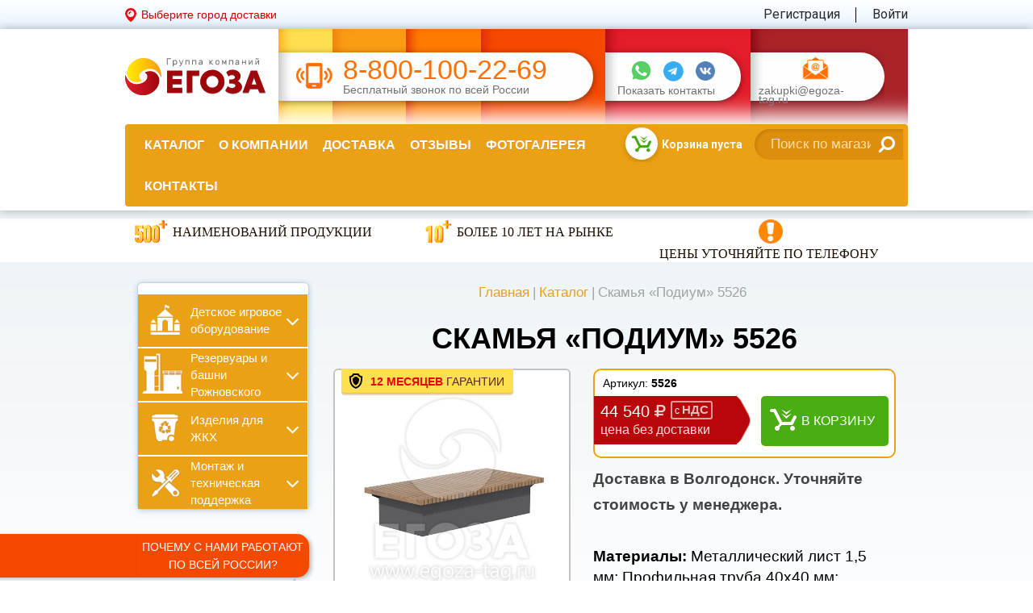

--- FILE ---
content_type: text/html; charset=utf-8
request_url: https://egoza-tag.ru/volgodonsk/skamya-podium-5526
body_size: 22293
content:
<!DOCTYPE html><html lang=ru class=html-product-details-page><head><meta http-equiv=X-UA-Compatible content="IE=edge"><meta name=msapplication-tap-highlight content=no><meta charset=utf-8><meta content="width=device-width,initial-scale=1,minimum-scale=1.0,maximum-scale=1.1,user-scalable=yes" name=viewport><meta name=format-detection content="telephone=no"><meta name=format-detection content="address=no"><title>Купить Скамья &#171;Подиум&#187; 5526&#160;с доставкой в Волгодонск. Выгодная цена, изготовление ГК Егоза&#160;для улицы, дачи, детского сада, парка, кладбища. Интернет-магазин</title><meta name=description content="Скамья «Подиум» 5526 для улицы, дачи, детского сада, парка, кладбища. Большой выбор металлических лавочек и скамеек от производителя ГК Егоза. Характеристики, фото, описание, цена. Доставка в Волгодонск. Гарантия 12 месяцев."><link rel=apple-touch-icon sizes=180x180 href=/apple-touch-icon.png><link rel=icon type=image/png sizes=32x32 href=/favicon-32x32.png><link rel=icon type=image/png sizes=16x16 href=/favicon-16x16.png><link rel=manifest href=/site.webmanifest.json><link rel=mask-icon href=/safari-pinned-tab.svg color=#5bbad5><meta name=msapplication-TileColor content=#da532c><meta name=theme-color content=#ffffff><meta name=twitter:card content=summary_large_image><meta name=twitter:site content="Группа компаний ЕГОЗА"><meta property=og:title content="Группа компаний ЕГОЗА"><meta property=og:description content="Оборудование для детских спортивных площадок и залов. Водонапорные башни Рожновского. Изделия для ЖКХ. Производство ГК «Егоза»."><meta property=og:site_name content="Группа компаний ЕГОЗА"><meta property=og:type content=website><meta property=og:image content=https://egoza-tag.ru/_i/img-preview.jpg><meta property=og:image:type content=image/jpg><meta property=og:image:width content=760><meta property=og:image:height content=370><meta property=og:url content=https://egoza-tag.ru><link href="https://fonts.googleapis.com/css?family=Open+Sans:400,300,600,700,800&amp;subset=latin,cyrillic" rel=stylesheet><link href="https://fonts.googleapis.com/css?family=Roboto:400,300,500,700,300italic,400italic,500italic,700italic&amp;subset=latin,cyrillic" rel=stylesheet><link href="https://fonts.googleapis.com/css?family=Roboto+Condensed" rel=stylesheet><meta property=og:type content=product><meta property=og:title content="Скамья «Подиум» 5526"><meta property=og:description content="Скамья «Подиум» 5526 для улицы, дачи, детского сада, парка, кладбища. Большой выбор металлических лавочек и скамеек от производителя ГК Егоза. Характеристики, фото, описание, цена. Доставка в Волгодонск. Гарантия 12 месяцев."><meta property=og:image content=https://egoza-tag.ru/content/images/thumbs/0002029_skam-podium-5526_550.jpeg><meta property=og:url content=https://egoza-tag.ru/volgodonsk/skamya-podium-5526><meta property=og:site_name content="Интернет-магазин Егоза"><meta property=twitter:card content=summary><meta property=twitter:site content="Интернет-магазин Егоза"><meta property=twitter:title content="Скамья «Подиум» 5526"><meta property=twitter:description content="Скамья «Подиум» 5526 для улицы, дачи, детского сада, парка, кладбища. Большой выбор металлических лавочек и скамеек от производителя ГК Егоза. Характеристики, фото, описание, цена. Доставка в Волгодонск. Гарантия 12 месяцев."><meta property=twitter:image content=https://egoza-tag.ru/content/images/thumbs/0002029_skam-podium-5526_550.jpeg><meta property=twitter:url content=https://egoza-tag.ru/volgodonsk/skamya-podium-5526><link href="/bundles/styles/hwoxsauuqsxgt6tvu20qfqwccjmkg3km6ct05and0go1?v=a0a5WOo3gwMlsjrtJYSCXaI4hzHBIbEhEQ4LsclApuA1" rel=stylesheet><script src=//code.jivosite.com/widget/F05aBtvZjR async></script><body><script>(function(m,e,t,r,i,k,a){m[i]=m[i]||function(){(m[i].a=m[i].a||[]).push(arguments)};m[i].l=1*new Date();k=e.createElement(t),a=e.getElementsByTagName(t)[0],k.async=1,k.src=r,a.parentNode.insertBefore(k,a)})(window,document,"script","https://mc.yandex.ru/metrika/tag.js","ym");ym(19697737,"init",{clickmap:true,trackLinks:true,accurateTrackBounce:true,webvisor:true});</script><noscript><div><img src=https://mc.yandex.ru/watch/19697737 style=position:absolute;left:-9999px alt=""></div></noscript><div class=ajax-loading-block-window style=display:none></div><div id=dialog-notifications-success title=Уведомление style=display:none></div><div id=dialog-notifications-error title=Ошибка style=display:none></div><div id=dialog-notifications-warning title=Предупреждение style=display:none></div><div id=bar-notification class=bar-notification><span class=close title=Закрыть>&nbsp;</span></div><!--[if lte IE 7]><div style=clear:both;height:59px;text-align:center;position:relative><a href=http://www.microsoft.com/windows/internet-explorer/default.aspx target=_blank> <img src=/Themes/wiserv/Content/images/ie_warning.jpg height=42 width=820 alt="You are using an outdated browser. For a faster, safer browsing experience, upgrade for free today."> </a></div><![endif]--><div class="wrapper wrapper-inner"><div class=wis-pick_town><div class="container container__header"><div class=wis-pick_town-left><a href=#pick_town-popup class="wis-pick_town-link lnk-fancybox">Выберите город доставки</a></div><div class=wis-pick_town-right><div class=wis-pick_town-right-elem><a href=/register> Регистрация</a></div><div class=wis-pick_town-right-elem><a href=/login>Войти</a></div></div></div></div><header class=wis-header><div class="container container__header"><div class=wis-header__upper-row><a class=wis-header__logo href="/"><img src=/Themes/wiserv/content/_i/svg-logo.svg alt=""></a><div class=wis-header__info><div class=wis-header__bg-gradient><div class="wis-header__bg wis-header__bg--color1"></div><div class="wis-header__bg wis-header__bg--color2"></div><div class="wis-header__bg wis-header__bg--color3"></div><div class="wis-header__bg wis-header__bg--color4"></div><div class="wis-header__bg wis-header__bg--color5"></div><div class="wis-header__bg wis-header__bg--color6"></div></div><div class=wis-header__info-center><div class="wis-header__info-plank wis-header__info-plank--phone"><span class=wis-plank-phone-icon></span><div class=wis-header__phone><a href=tel:88001002269>8-800-100-22-69</a> <span class=wis-header__plank-bottom-text>Бесплатный звонок по всей России</span></div></div></div><div class=wis-header__info-contacts><div class="wis-header__info-plank wis-header__info-plank--contacts"><div class=wis-header__contacts-messangers><a href=https://wa.me/+79613003400 target=_blank class="wis-header__messanger-icon wis-header__messanger-icon--whatsapp"></a> <a href=https://t.me/egozatag target=_blank class="wis-header__messanger-icon wis-header__messanger-icon--tg"></a> <a href=https://vk.com/egoza_tag target=_blank class="wis-header__messanger-icon wis-header__messanger-icon--vk"></a></div><a href=#modal_header class=wis-header__plank-bottom-text data-fancybox-messangers-link>Показать контакты</a><div class=wis-header__contacts-modal id=modal_header><ul class=wis-modal_social><li class=skype>egoza-tag<li class=what>+7 (961) 300 34 00<li class=viber>+7 (961) 300 34 00</ul></div></div></div><div class=wis-header__info-mail><div class="wis-header__info-plank wis-header__info-plank--mail"><a href=mailto:zakupki@egoza-tag.ru class=wis-plank-mail-icon></a>  <a href=mailto:zakupki@egoza-tag.ru class=wis-header__plank-bottom-text>zakupki@egoza-tag.ru</a></div></div></div></div></div><div class="container container-big"><nav class="wis-navmain row"><div class="col-md-8 col-xs-4"><div class=wis-navmain_mobile-menu-btn><i class="fa fa-navicon"></i> <span>МЕНЮ</span></div><div class=wis-mobile-menu-fader></div><div class=wis-navmain-ul-wrapper><div class=wis-mobile-menu-header><div class=wis-search><form action=/search id=wis-js-catalog-search_box-cc805cb3-6139-4e4c-85b5-d2485963aaa6 method=get><input name=web type=hidden value=0> <input name=searchid type=hidden value=00000> <input class=wis-search__input type=text id=wis-js-catalog-search_box-button-dd1a19e5-0f77-40a0-9a93-95b2398167e4 autocomplete=off name=text placeholder="Поиск по магазину"> <button class=wis-search__btn type=submit><i class="fa fa-search"></i></button></form></div><div class=wis-mobile-menu-close></div></div><ul><li class="wis-navmain-li catalog"><a class=wis-navmain-li__lnk href=/Catalog>Каталог</a><div class=wis-menu-level-two><ul class=wis-menu-level-two-item><li><a href=/detskoe-igrovoe-oborudovanie class=wis-menu-level-two__title> <span class=wis-menu-level-two__title-text>Детское игровое оборудование</span> </a><li><a href=/igrovye-kompleksy-eko class=wis-menu-level-two-item__lnk>Игровые комплексы Эко</a><li><a href=/igrovye-kompleksy-iz-brusa- class=wis-menu-level-two-item__lnk>Игровые комплексы (из бруса)</a><li><a href=/detskie-igrovye-kompleksy class=wis-menu-level-two-item__lnk>Игровые комплексы (Антивандальные)</a><li><a href=/igrovye-kompleksy-seriya-kvant class=wis-menu-level-two-item__lnk>Игровые и гимнастические комплексы Квант</a><li><a href=/gimnasticheskie-kompleksy-dlya-detej class=wis-menu-level-two-item__lnk>Гимнастические комплексы</a><li><a href=/detskoe-sportivnoe-oborudovanie class=wis-menu-level-two-item__lnk>Спортивное оборудование</a><li><a href=/sportploshhadki class=wis-menu-level-two-item__lnk>Спортплощадки</a><li><a href=/vorkaut class=wis-menu-level-two-item__lnk>Воркаут</a><li><a href=/kompleksy-dlya-sdachi-fizicheskikh-normativov class=wis-menu-level-two-item__lnk>Комплексы для сдачи физических нормативов</a><li><a href=/verevochnii_park_iz_armirovannogo_kanata class=wis-menu-level-two-item__lnk>Веревочный парк из армированного каната</a><li><a href=/ulichnye-trenazhery class=wis-menu-level-two-item__lnk>Уличные тренажеры</a><li><a href=/detskie-gorki class=wis-menu-level-two-item__lnk>Горки детские</a><li><a href=/kachalki-na-pruzhine class=wis-menu-level-two-item__lnk>Качалки на пружине</a><li><a href=/kachalki-balansiry class=wis-menu-level-two-item__lnk>Качалки балансиры</a><li><a href=/detskie-kacheli class=wis-menu-level-two-item__lnk>Качели</a><li><a href=/detskie-karuseli class=wis-menu-level-two-item__lnk>Карусели</a><li><a href=/besedki-stoliki-i-lavochki-dlya-detej class=wis-menu-level-two-item__lnk>Беседки для детей</a><li><a href=/pesochnicy class=wis-menu-level-two-item__lnk>Песочницы</a><li><a href=/bizibordy-i-razvivayushhie-elementy class=wis-menu-level-two-item__lnk>Бизиборды и развивающие элементы</a><li><a href=/coverage-children-playgrounds class=wis-menu-level-two-item__lnk>Покрытие для детских площадок</a><li><a href=/tenevye-navesy class=wis-menu-level-two-item__lnk>Теневые навесы</a><li><a href=/gotovye-resheniya-detskih-ploshchadok class=wis-menu-level-two-item__lnk>Готовые решения (АКЦИИ)</a></ul><ul class=wis-menu-level-two-item><li><a href=/reservoirs class=wis-menu-level-two__title> <span class=wis-menu-level-two__title-text>Резервуары и башни Рожновского</span> </a><li><a href=/water-tower-rozhnovsky class=wis-menu-level-two-item__lnk>Водонапорная башня Рожновского (по ТУ - ТП)</a><li><a href=/gorizontalnye-emkosti-dlya-vody class=wis-menu-level-two-item__lnk>Емкости (резервуары) для воды ГОРИЗОНТАЛЬНЫЕ</a><li><a href=/vertikalnye-emkosti-dlya-vody class=wis-menu-level-two-item__lnk>Емкости (резервуары) для воды ВЕРТИКАЛЬНЫЕ</a><li><a href=/silosy class=wis-menu-level-two-item__lnk>Силосы</a><li><a href=/metallokonstruktsii class=wis-menu-level-two-item__lnk>Металлоконструкции</a><li><a href=/rvs- class=wis-menu-level-two-item__lnk>РВС (тысячники)</a><li><a href=/angary class=wis-menu-level-two-item__lnk>Ангары</a><li><a href=/karkasy-i-fermy class=wis-menu-level-two-item__lnk>Каркасы и фермы</a></ul><ul class=wis-menu-level-two-item><li><a href=/izdeliya-is-zhkh class=wis-menu-level-two__title> <span class=wis-menu-level-two__title-text>Изделия для ЖКХ</span> </a><li><a href=/kontejnery-dlya-musora class=wis-menu-level-two-item__lnk>Контейнеры и бункеры для мусора</a><li><a href=/urny-dlya-musora class=wis-menu-level-two-item__lnk>Урны для мусора</a><li><a href=/gazonnye-ograzhdeniya class=wis-menu-level-two-item__lnk>Газонные ограждения и ограждения для МАФ</a><li><a href=/skami-i-lavochki class=wis-menu-level-two-item__lnk>Уличные скамейки и лавочки</a><li><a href=/pergoly class=wis-menu-level-two-item__lnk>Перголы</a><li><a href=/parklet-launzh-zona class=wis-menu-level-two-item__lnk>Парклеты</a><li><a href=/ulichnye-fonari class=wis-menu-level-two-item__lnk>Фонари уличные</a><li><a href=/ostanovochnyj-pavilon class=wis-menu-level-two-item__lnk>Остановочные павильоны</a><li><a href=/kurilki- class=wis-menu-level-two-item__lnk>Павильоны для курения</a><li><a href=/kontejnernaya-ploshchadka-dlya-musora class=wis-menu-level-two-item__lnk>Контейнерные площадки</a><li><a href=/plyazhnye-kabinki class=wis-menu-level-two-item__lnk>Пляжные кабинки и мебель</a><li><a href=/cvetniki class=wis-menu-level-two-item__lnk>Цветники</a><li><a href=/veloparkovka class=wis-menu-level-two-item__lnk>Велопарковки</a><li><a href=/oborudovanie-dlya-dressirovki-sobak class=wis-menu-level-two-item__lnk>Оборудование для дрессировки собак</a></ul><ul class=wis-menu-level-two-item><li><a href=/montazh-i-tekhnicheskaya-podderzhka class=wis-menu-level-two__title> <span class=wis-menu-level-two__title-text>Монтаж и техническая поддержка</span> </a><li><a href=/montazh-vodonapornykh-bashen-rozhnovskogo class=wis-menu-level-two-item__lnk>Монтаж водонапорных башен Рожновского</a><li><a href=/montazh-detskogo-igrovogo-oborudovaniya class=wis-menu-level-two-item__lnk>Монтаж детского игрового оборудования</a><li><a href=/montazh-pokrytiya-dlya-maf class=wis-menu-level-two-item__lnk>Монтаж покрытия для МАФ</a><li><a href=/poroshkovaya-pokraska class=wis-menu-level-two-item__lnk>Порошковая покраска</a></ul></div><li class=wis-navmain-li><a class=wis-navmain-li__lnk href=/about>О компании</a><li class=wis-navmain-li><a class=wis-navmain-li__lnk href=/delivery>Доставка</a><li class=wis-navmain-li><a class=wis-navmain-li__lnk href=/comments>Отзывы</a><li class=wis-navmain-li><a class=wis-navmain-li__lnk href=/gallery>Фотогалерея</a><li class=wis-navmain-li><a class=wis-navmain-li__lnk href=/contacts>Контакты</a></ul><div class=wis-navmain-ul-wrapper-btn><a class=wis-navmain-ul-wrapper-btn-in href=/register> Регистрация</a> <a class=wis-navmain-ul-wrapper-btn-in href=/login>Войти</a></div><div class=wis-mobile-menu-footer><div class=wis-mobile-menu_messangers><a href="https://api.whatsapp.com/send?phone=79613003400" target=_blank class=whatsapp></a> <a href=https://t.me/egozatag target=_blank class="wis-header__messanger-icon wis-header__messanger-icon--tg"></a> <a href=https://vk.com/egoza_tag target=_blank class="wis-header__messanger-icon wis-header__messanger-icon--vk"></a></div><div class=wis-mobile-menu-footer_links><a href=#question-popup class="wis-mobile-menu-footer_links-vopros lnk-fancybox">Задать вопрос</a></div></div></div></div><div class="col-md-4 col-xs-8"><div class=wis_cart><a href=/cart> <span class=wis_cart-table_cell> <span class=wis_cart-amount><span class="wis_cart-amount-num wis-js-shoppingcart-flyout_cart-count">Корзина пуста</span></span> <span class="wis_cart-price wis-js-shoppingcart-flyout_cart-price"> </span> </span><div class=wis_cart_mobile>0</div></a></div><div class=wis-search><form action=/search id=wis-js-catalog-search_box-4dd5c3b9-451b-47c8-9bc2-c1ccec232f67 method=get><input name=web type=hidden value=0> <input name=searchid type=hidden value=00000> <input class=wis-search__input type=text id=wis-js-catalog-search_box-button-5a5cc9d9-dff9-4a25-8205-f76149608a51 autocomplete=off name=text placeholder="Поиск по магазину"> <button class=wis-search__btn type=submit><i class="fa fa-search"></i></button></form></div></div></nav></div></header><div class=wis-top_flat><div class=wis-top_flat-block><div class=wis-top_flat-block-elem><a href=/Catalog><div class="wis-top_flat-block-elem-img wis-top_flat-block-elem-img__500"><div class=wis-img_crop-border><img src=/Themes/wiserv/content/_i/img-sertificate_500.png alt="500+ наименований продукции" title="500+ наименований продукции"></div></div><div class=wis-top_flat-block-elem-text>Наименований продукции</div></a></div><div class=wis-top_flat-block-elem><a href=/comments><div class=wis-top_flat-block-elem-img><div class=wis-img_crop-border><img src=/Themes/wiserv/content/_i/img-10_years.png alt="Более 10 лет на рынке" title="Более 10 лет на рынке"></div></div><div class=wis-top_flat-block-elem-text>Более 10 лет на рынке</div></a></div><div class=wis-top_flat-block-elem><a href=/contacts><div class=wis-top_flat-block-elem-img><div class=wis-img_crop-border><img src=/Themes/wiserv/content/_i/icon-interesting.png alt="Цены уточняйте по телефону" title="Цены уточняйте по телефону"></div></div><div class=wis-top_flat-block-elem-text style=padding-left:0>Цены уточняйте по телефону</div></a></div></div></div><div class="container container-big container-big_inner"><div class=row><div class="col-xs-3 hidden-xs hidden-sm"><div class=wis-left-side><div class="wis-left-menu wis-left-menu-catalog"><div class=wis-spoiler-menu><div class="wis-spoiler-menu__title wis-spoiler-menu__title_child">Детское игровое оборудование<i class="wis-fa wis-fa-angle-down"></i></div><div class=wis-spoiler-menu-hidden><ul class=wis-child_new><li><a class="wis-left-menu__item wis-left-menu__item_catalog" href=/igrovye-kompleksy-eko><span class=wis-left-menu_item-name>Игровые комплексы Эко</span></a><li><a class="wis-left-menu__item wis-left-menu__item_catalog" href=/igrovye-kompleksy-iz-brusa-><span class=wis-left-menu_item-name>Игровые комплексы (из бруса)</span></a><li><a class="wis-left-menu__item wis-left-menu__item_catalog" href=/detskie-igrovye-kompleksy><span class=wis-left-menu_item-name>Игровые комплексы (Антивандальные)</span></a><li><a class="wis-left-menu__item wis-left-menu__item_catalog" href=/igrovye-kompleksy-seriya-kvant><span class=wis-left-menu_item-name>Игровые и гимнастические комплексы Квант</span></a><li><a class="wis-left-menu__item wis-left-menu__item_catalog" href=/gimnasticheskie-kompleksy-dlya-detej><span class=wis-left-menu_item-name>Гимнастические комплексы</span></a><li><a class="wis-left-menu__item wis-left-menu__item_catalog" href=/detskoe-sportivnoe-oborudovanie><span class=wis-left-menu_item-name>Спортивное оборудование</span></a><li><a class="wis-left-menu__item wis-left-menu__item_catalog" href=/sportploshhadki><span class=wis-left-menu_item-name>Спортплощадки</span></a><li><a class="wis-left-menu__item wis-left-menu__item_catalog" href=/vorkaut><span class=wis-left-menu_item-name>Воркаут</span></a><li><a class="wis-left-menu__item wis-left-menu__item_catalog" href=/kompleksy-dlya-sdachi-fizicheskikh-normativov><span class=wis-left-menu_item-name>Комплексы для сдачи физических нормативов</span></a><li><a class="wis-left-menu__item wis-left-menu__item_catalog" href=/verevochnii_park_iz_armirovannogo_kanata><span class=wis-left-menu_item-name>Веревочный парк из армированного каната</span></a><li><a class="wis-left-menu__item wis-left-menu__item_catalog" href=/ulichnye-trenazhery><span class=wis-left-menu_item-name>Уличные тренажеры</span></a><li><a class="wis-left-menu__item wis-left-menu__item_catalog" href=/detskie-gorki><span class=wis-left-menu_item-name>Горки детские</span></a><li><a class="wis-left-menu__item wis-left-menu__item_catalog" href=/kachalki-na-pruzhine><span class=wis-left-menu_item-name>Качалки на пружине</span></a><li><a class="wis-left-menu__item wis-left-menu__item_catalog" href=/kachalki-balansiry><span class=wis-left-menu_item-name>Качалки балансиры</span></a><li><a class="wis-left-menu__item wis-left-menu__item_catalog" href=/detskie-kacheli><span class=wis-left-menu_item-name>Качели</span></a><li><a class="wis-left-menu__item wis-left-menu__item_catalog" href=/detskie-karuseli><span class=wis-left-menu_item-name>Карусели</span></a><li><a class="wis-left-menu__item wis-left-menu__item_catalog" href=/besedki-stoliki-i-lavochki-dlya-detej><span class=wis-left-menu_item-name>Беседки для детей</span></a><li><a class="wis-left-menu__item wis-left-menu__item_catalog" href=/pesochnicy><span class=wis-left-menu_item-name>Песочницы</span></a><li><a class="wis-left-menu__item wis-left-menu__item_catalog" href=/bizibordy-i-razvivayushhie-elementy><span class=wis-left-menu_item-name>Бизиборды и развивающие элементы</span></a><li><a class="wis-left-menu__item wis-left-menu__item_catalog" href=/coverage-children-playgrounds><span class=wis-left-menu_item-name>Покрытие для детских площадок</span></a><li><a class="wis-left-menu__item wis-left-menu__item_catalog" href=/tenevye-navesy><span class=wis-left-menu_item-name>Теневые навесы</span></a><li><a class="wis-left-menu__item wis-left-menu__item_catalog" href=/gotovye-resheniya-detskih-ploshchadok><span class=wis-left-menu_item-name>Готовые решения (АКЦИИ)</span></a></ul></div></div><div class=wis-spoiler-menu><div class="wis-spoiler-menu__title wis-spoiler-menu__title_reservoir">Резервуары и башни Рожновского<i class="wis-fa wis-fa-angle-down"></i></div><div class=wis-spoiler-menu-hidden><ul class=wis-reservoir><li><a class="wis-left-menu__item wis-left-menu__item_catalog" href=/water-tower-rozhnovsky><span class=wis-left-menu_item-name>Водонапорная башня Рожновского (по ТУ - ТП)</span></a><li><a class="wis-left-menu__item wis-left-menu__item_catalog" href=/gorizontalnye-emkosti-dlya-vody><span class=wis-left-menu_item-name>Емкости (резервуары) для воды ГОРИЗОНТАЛЬНЫЕ</span></a><li><a class="wis-left-menu__item wis-left-menu__item_catalog" href=/vertikalnye-emkosti-dlya-vody><span class=wis-left-menu_item-name>Емкости (резервуары) для воды ВЕРТИКАЛЬНЫЕ</span></a><li><a class="wis-left-menu__item wis-left-menu__item_catalog" href=/silosy><span class=wis-left-menu_item-name>Силосы</span></a><li><a class="wis-left-menu__item wis-left-menu__item_catalog" href=/metallokonstruktsii><span class=wis-left-menu_item-name>Металлоконструкции</span></a><li><a class="wis-left-menu__item wis-left-menu__item_catalog" href=/rvs-><span class=wis-left-menu_item-name>РВС (тысячники)</span></a><li><a class="wis-left-menu__item wis-left-menu__item_catalog" href=/angary><span class=wis-left-menu_item-name>Ангары</span></a><li><a class="wis-left-menu__item wis-left-menu__item_catalog" href=/karkasy-i-fermy><span class=wis-left-menu_item-name>Каркасы и фермы</span></a></ul></div></div><div class=wis-spoiler-menu><div class="wis-spoiler-menu__title wis-spoiler-menu__title_gkh">Изделия для ЖКХ<i class="wis-fa wis-fa-angle-down"></i></div><div class=wis-spoiler-menu-hidden><ul class=wis-gkh><li><a class="wis-left-menu__item wis-left-menu__item_catalog" href=/kontejnery-dlya-musora><span class=wis-left-menu_item-name>Контейнеры и бункеры для мусора</span></a><li><a class="wis-left-menu__item wis-left-menu__item_catalog" href=/urny-dlya-musora><span class=wis-left-menu_item-name>Урны для мусора</span></a><li><a class="wis-left-menu__item wis-left-menu__item_catalog" href=/gazonnye-ograzhdeniya><span class=wis-left-menu_item-name>Газонные ограждения и ограждения для МАФ</span></a><li><a class="wis-left-menu__item wis-left-menu__item_catalog" href=/skami-i-lavochki><span class=wis-left-menu_item-name>Уличные скамейки и лавочки</span></a><li><a class="wis-left-menu__item wis-left-menu__item_catalog" href=/pergoly><span class=wis-left-menu_item-name>Перголы</span></a><li><a class="wis-left-menu__item wis-left-menu__item_catalog" href=/parklet-launzh-zona><span class=wis-left-menu_item-name>Парклеты</span></a><li><a class="wis-left-menu__item wis-left-menu__item_catalog" href=/ulichnye-fonari><span class=wis-left-menu_item-name>Фонари уличные</span></a><li><a class="wis-left-menu__item wis-left-menu__item_catalog" href=/ostanovochnyj-pavilon><span class=wis-left-menu_item-name>Остановочные павильоны</span></a><li><a class="wis-left-menu__item wis-left-menu__item_catalog" href=/kurilki-><span class=wis-left-menu_item-name>Павильоны для курения</span></a><li><a class="wis-left-menu__item wis-left-menu__item_catalog" href=/kontejnernaya-ploshchadka-dlya-musora><span class=wis-left-menu_item-name>Контейнерные площадки</span></a><li><a class="wis-left-menu__item wis-left-menu__item_catalog" href=/plyazhnye-kabinki><span class=wis-left-menu_item-name>Пляжные кабинки и мебель</span></a><li><a class="wis-left-menu__item wis-left-menu__item_catalog" href=/cvetniki><span class=wis-left-menu_item-name>Цветники</span></a><li><a class="wis-left-menu__item wis-left-menu__item_catalog" href=/veloparkovka><span class=wis-left-menu_item-name>Велопарковки</span></a><li><a class="wis-left-menu__item wis-left-menu__item_catalog" href=/oborudovanie-dlya-dressirovki-sobak><span class=wis-left-menu_item-name>Оборудование для дрессировки собак</span></a></ul></div></div><div class=wis-spoiler-menu><div class="wis-spoiler-menu__title wis-spoiler-menu__title_technical-support">Монтаж и техническая поддержка<i class="wis-fa wis-fa-angle-down"></i></div><div class=wis-spoiler-menu-hidden><ul class=wis-technical-support><li><a class="wis-left-menu__item wis-left-menu__item_catalog" href=/montazh-vodonapornykh-bashen-rozhnovskogo><span class=wis-left-menu_item-name>Монтаж водонапорных башен Рожновского</span></a><li><a class="wis-left-menu__item wis-left-menu__item_catalog" href=/montazh-detskogo-igrovogo-oborudovaniya><span class=wis-left-menu_item-name>Монтаж детского игрового оборудования</span></a><li><a class="wis-left-menu__item wis-left-menu__item_catalog" href=/montazh-pokrytiya-dlya-maf><span class=wis-left-menu_item-name>Монтаж покрытия для МАФ</span></a><li><a class="wis-left-menu__item wis-left-menu__item_catalog" href=/poroshkovaya-pokraska><span class=wis-left-menu_item-name>Порошковая покраска</span></a></ul></div></div></div><div class=wis-clear></div><div class=wis-clear></div><div class=wis-left-presentation><div class=wis-left-presentation__title-wrapper><div class=wis-left-presentation__title><img alt="" class=wis-left-presentation__icon-title src=/Themes/wiserv/content/_i/icon-work_together.png> <span>Почему с&nbsp;нами работают по&nbsp;всей России?</span></div></div><a class="btn btn-sm" href=/_files/presentation_vbr.pdf target=blank_>СМОТРЕТЬ ПРЕЗЕНТАЦИЮ</a><div class="wis-dwnld wis-dwnld-left wis-dwnld--pdf"><a download href=/_files/presentation_vbr.pdf> <span class=underline>Скачать</span> <span class=wis-dwnld__text> презентацию<br> в формате PDF </span> </a></div></div><div class=wis-clear></div><p>&nbsp;<div class="wis-reviews wis-reviews-small"><div class=wis-reviews-small__wrapper><div class=wis-reviews-small__yellow></div><div class=wis-reviews-small__orange><div class=wis-reviews-small__title>Отзывы о нас</div><div class="wis-review-slider wis-reviews-small__slider"><div class="wis-review-item wis-reviews-small__item"><div class="wis-review-item__text wis-review-item__text--small">Добрый день! Заказывали воркаут, ворота для мини-футбола, баскетбольное кольцо, тренажеры, скамейки и урны. Шикарное оборудование, качественное и относительно не дорогое. с. Васильково в восторге. Очень быстрый монтаж, доброжелательные менеджер и бри<span class=wis-js-comments-show-3de2c17f-7766-4ecc-ab5e-5ba716e29403 style=display:none>гада мастеров, устанавливающих оборудование. Всем огромное спасибо!!! Рекомендую</span><span class=wis-js-comments-hide-c68467e9-5576-498d-946c-d8fde8e724d6>...</span><br> <a class=wis-js-comments-hide-c68467e9-5576-498d-946c-d8fde8e724d6 href=# onclick="$('.wis-js-comments-hide-c68467e9-5576-498d-946c-d8fde8e724d6').hide();$('.wis-js-comments-show-3de2c17f-7766-4ecc-ab5e-5ba716e29403').show();$('.slick-slider').slick('refresh');return false">весь отзыв</a></div><div class="wis-review-item__text wis-review-item__text--small"><div class=wis-review-item-author__company><span>Анжела</span>Администрация муниципального образования Родыгинское сельское поселение Советского района Кировской области</div></div></div><div class="wis-review-item wis-reviews-small__item"><div class="wis-review-item__text wis-review-item__text--small">ГК "Егоза" - поставщик качественного, яркого, надежного оборудования. Цена, качество и отличная работа всей команды. Выражаем особую благодарность менеджеру Максиму за отзывчивость, вовлеченность, оперативность и отличную работу.</div><div class="wis-review-item__text wis-review-item__text--small"><div class=wis-review-item-author__company><span>Джиргал Владимировна</span>Администрация Чолунхамурского СМО Республики Калмыкия</div></div></div><div class="wis-review-item wis-reviews-small__item"><div class="wis-review-item__text wis-review-item__text--small">Хотелось бы выразить благодарность Группе компаний Егоза и Максиму - менеджеру, за отзывчивость, оперативность, вежливое и внимательное отношение к нашим просьбам. Мира и процветания Вам!</div><div class="wis-review-item__text wis-review-item__text--small"><div class=wis-review-item-author__company><span>Архитектор администрации Ики-Бурульского РМО Республики Калмыкия</span>Ики-Бурульское РМО Республики Калмыкия</div></div></div><div class="wis-review-item wis-reviews-small__item"><div class="wis-review-item__text wis-review-item__text--small">В целях устойчивого водоснабжения, в п. Бага-Чонос проведены ремонтные работы на водозаборе: установлена водонапорная башня Рожновского, емкостью 100 м3; заменены два насоса на артезианских скважинах, а также выполнено ограждение по периметру водозаб<span class=wis-js-comments-show-ce89343f-5377-40f1-8906-5b278420d392 style=display:none>ора в рамках реализации программы «Реализация социально значимых проектов развития территорий муниципальных образований основанных на местных инициативах». Благодарим ГК Егоза, в лице менеджера Максима и ИП Андреев за качественную реализацию нашей задачи. Реализовано в срок. Спасиб</span><span class=wis-js-comments-hide-d9145529-8cf8-4f44-8f86-465ef09af198>...</span><br> <a class=wis-js-comments-hide-d9145529-8cf8-4f44-8f86-465ef09af198 href=# onclick="$('.wis-js-comments-hide-d9145529-8cf8-4f44-8f86-465ef09af198').hide();$('.wis-js-comments-show-ce89343f-5377-40f1-8906-5b278420d392').show();$('.slick-slider').slick('refresh');return false">весь отзыв</a></div><div class="wis-review-item__text wis-review-item__text--small"><div class=wis-review-item-author__company><span>Олег Мутулович</span>Бага-Чоносовское сельское муниципальное образование Целинного района Республики Калмыкия</div></div></div><div class="wis-review-item wis-reviews-small__item"><div class="wis-review-item__text wis-review-item__text--small">От всей души хочу поблагодарить компанию "Егоза" за их продукцию, индивидуальный подход и лояльность. На протяжении многих лет приобретаем детское спортивное и игровое оборудование. Довольны качеством продукции, дорожим нашим сотрудничеством! Желаем <span class=wis-js-comments-show-f8f43cd3-543e-451e-b0a0-4f32105680af style=display:none>компании процветания, развития, новых идей и достижения намеченных целей. С уважением , глава Харлуского сельского поселения И.П. Михала</span><span class=wis-js-comments-hide-4280bd69-c7a3-4a6d-9bad-24389992af8b>...</span><br> <a class=wis-js-comments-hide-4280bd69-c7a3-4a6d-9bad-24389992af8b href=# onclick="$('.wis-js-comments-hide-4280bd69-c7a3-4a6d-9bad-24389992af8b').hide();$('.wis-js-comments-show-f8f43cd3-543e-451e-b0a0-4f32105680af').show();$('.slick-slider').slick('refresh');return false">весь отзыв</a></div><div class="wis-review-item__text wis-review-item__text--small"><div class=wis-review-item-author__company><span>Ирина Михалап</span>Администрация Харлуского сельского поселения</div></div></div><div class="wis-review-item wis-reviews-small__item"><div class="wis-review-item__text wis-review-item__text--small">Добрый день) Ура! Наконец то у наших детишек появилась детская площадка. В нашей деревне всего 37 дворов и 84 фактически проживающих жителя, нет магазина, почтового отделения, фапа, детского сада, школы, есть только очень старый СК, детская площадка<span class=wis-js-comments-show-090e8ba6-489f-43d1-b777-32c2233d90c6 style=display:none> единственное облагороженное место, дети просто в восторге, обыкновенные деревенские ребятишки, которые добираются в сад и школу 5 км, и тут у них вдруг появились современные качели, к которым они сами шли несколько месяцев, помогали проводить акции в поддержку проекта, переживали... а скамейки на детской площадке единственное место где бабушки могут посидеть и пообщаться, тренажеры же для деревни просто бомба))))) никто не ожидал...но все верили и старались....самое вкусное место - скамейка под дубом - мечта для любителей чтения))))) Мы полностью удовлетворены качеством, быстротой изготовления и установкой. Нам нравится удобство, цветовая гамма и продуманность деталей, позволяющая не переживать за детей. Детская площадка в активной эксплуатации в течении месяца, думаем дальше сможем более детально оценить по оборудованию</span><span class=wis-js-comments-hide-95cfb12e-6595-45ec-916c-8af529622367>...</span><br> <a class=wis-js-comments-hide-95cfb12e-6595-45ec-916c-8af529622367 href=# onclick="$('.wis-js-comments-hide-95cfb12e-6595-45ec-916c-8af529622367').hide();$('.wis-js-comments-show-090e8ba6-489f-43d1-b777-32c2233d90c6').show();$('.slick-slider').slick('refresh');return false">весь отзыв</a></div><div class="wis-review-item__text wis-review-item__text--small"><div class=wis-review-item-author__company><span>Елена Алексеевна</span>Администрация МО &quot;Новогорское&quot; Граховского района Удмуртской Республики</div></div></div><div class="wis-review-item wis-reviews-small__item"><div class="wis-review-item__text wis-review-item__text--small">Уважаемый Александр Владимирович! Примите самые теплые и искренние поздравления по случаю Дня предпринимателя! Поздравляем Вас с праздником, хочу выразить Вам, замечательному человеку, своё признание и уважение. Администрация сельского поселения Ве<span class=wis-js-comments-show-57947db4-92d5-49c9-8619-ee6428ed066e style=display:none>псское национальное благодарна Вам за активную жизненную позицию, взаимодействие и сотрудничество в решении социально-значимых задач, направленных на развитие сельского поселения Вепсское национальное. В этот замечательный день желаю Вам крепкого здоровья. Пусть каждый день дарит радость и положительные эмоции, ведь это и есть залог долгожительства</span><span class=wis-js-comments-hide-b1a13628-e235-4eb9-a066-16476dd9d616>...</span><br> <a class=wis-js-comments-hide-b1a13628-e235-4eb9-a066-16476dd9d616 href=# onclick="$('.wis-js-comments-hide-b1a13628-e235-4eb9-a066-16476dd9d616').hide();$('.wis-js-comments-show-57947db4-92d5-49c9-8619-ee6428ed066e').show();$('.slick-slider').slick('refresh');return false">весь отзыв</a></div><div class="wis-review-item__text wis-review-item__text--small"><div class=wis-review-item-author__company><span>Иванова Л.В.</span>Глава сельского поселения Вепсское национальное</div></div></div><div class="wis-review-item wis-reviews-small__item"><div class="wis-review-item__text wis-review-item__text--small">ТОО Егеменди Курылыс выражает благодарность Группе компаний "Егоза" за успешное и плодотворное сотрудничество. Детское игровое оборудование поставили в срок, быстро и надёжно смонтировали. Огромное спасибо бригаде монтажников и лично менеджеру Насул<span class=wis-js-comments-show-1bbe8c1c-bf0a-411e-9f6d-aadb12eafd67 style=display:none>ину Максиму, за оперативность, качество продукции и высокий профессионализм</span><span class=wis-js-comments-hide-1f759572-0058-4825-86ef-fb514781c413>...</span><br> <a class=wis-js-comments-hide-1f759572-0058-4825-86ef-fb514781c413 href=# onclick="$('.wis-js-comments-hide-1f759572-0058-4825-86ef-fb514781c413').hide();$('.wis-js-comments-show-1bbe8c1c-bf0a-411e-9f6d-aadb12eafd67').show();$('.slick-slider').slick('refresh');return false">весь отзыв</a></div><div class="wis-review-item__text wis-review-item__text--small"><div class=wis-review-item-author__company><span>Багит Карамурзин</span>ТОО Егеменди Курылыс, Казахстан</div></div></div><div class="wis-review-item wis-reviews-small__item"><div class="wis-review-item__text wis-review-item__text--small">Детский спортивно - оздоровительный лагерь "Ветерок" Орловской области выражает благодарность ГК "Егоза" г. Таганрог и бригадам монтажников, а именно: Юрию, Александру, Петру, Вадиму и Евгению. Команда, несмотря на сложные погодные условия, качествен<span class=wis-js-comments-show-8d4af75e-31ed-4c71-a4ac-482e1fb9fb0a style=display:none>но и своевременно провели установку ограждения и монтаж спортивного оборудования лагеря. Ребята, спасибо большое за Ваш высокий профессионализм, порядочность, ответственность и добросовестный труд!!! Компании "Егоза" мы желаем процветания, долголетия и побольше таких же надёжных и добросовестных сотрудников!!</span><span class=wis-js-comments-hide-cec0cc58-286a-48a7-a422-03dfee41e0ce>...</span><br> <a class=wis-js-comments-hide-cec0cc58-286a-48a7-a422-03dfee41e0ce href=# onclick="$('.wis-js-comments-hide-cec0cc58-286a-48a7-a422-03dfee41e0ce').hide();$('.wis-js-comments-show-8d4af75e-31ed-4c71-a4ac-482e1fb9fb0a').show();$('.slick-slider').slick('refresh');return false">весь отзыв</a></div><div class="wis-review-item__text wis-review-item__text--small"><div class=wis-review-item-author__company><span>Сагина Оксана Станиславовна</span>Детский спортивно-оздоровительный лагерь &quot;Ветерок&quot;</div></div></div><div class="wis-review-item wis-reviews-small__item"><div class="wis-review-item__text wis-review-item__text--small">Администрация Краснознаменского муниципального образования и жители п. Краснознаменский, выражают слова благодарности Группе компаний "ЕГОЗА" за отличную работу, отзывчивость. По программе местных инициатив заказали игровую детскую площадку. Заказ ис<span class=wis-js-comments-show-a514c61f-baeb-40bf-872a-53d8256a188e style=display:none>полнили и доставили досрочно. отдельное спасибо менеджеру Борзенковой Натальи, всегда отзывчива, выслушает, подскажет, своевременно отвечает на звонок, обязательно перезванивает, если обещала. СПАСИБО Вам всем за отличную работу</span><span class=wis-js-comments-hide-9f4d911a-7ab8-4da3-8c17-7779811c4b20>...</span><br> <a class=wis-js-comments-hide-9f4d911a-7ab8-4da3-8c17-7779811c4b20 href=# onclick="$('.wis-js-comments-hide-9f4d911a-7ab8-4da3-8c17-7779811c4b20').hide();$('.wis-js-comments-show-a514c61f-baeb-40bf-872a-53d8256a188e').show();$('.slick-slider').slick('refresh');return false">весь отзыв</a></div><div class="wis-review-item__text wis-review-item__text--small"><div class=wis-review-item-author__company><span>Спиваков Алексей</span>Администрация Краснознаменского муниципального образования</div></div></div><div class="wis-review-item wis-reviews-small__item"><div class="wis-review-item__text wis-review-item__text--small">Администрация Зоркинского муниципального образования и жители сел Золотовка, Воротаевка выражают слова благодарности Группе компаний "ЕГОЗА" за отличную работу, отзывчивость, понимание. По программе местных инициатив заказали изготовление и доставку <span class=wis-js-comments-show-92e222bf-aac8-4c3f-8f02-8bcc1e222b13 style=display:none>водонапорной башни Рожновского, причем на наших условиях и пожеланиях. Заказ исполнили и доставили досрочно. Очень приятно было общаться с менеджером Борзенковой Натальей, всегда отзывчива, выслушает, подскажет, своевременно отвечает на звонок, обязательно перезванивает, если обещала. СПАСИБО Вам всем за отличную работу, с такими поставщиками приятно работать. Надеемся на дальнейшее сотрудничество</span><span class=wis-js-comments-hide-c34a8aa1-4396-4c45-879b-d2f87426f66e>...</span><br> <a class=wis-js-comments-hide-c34a8aa1-4396-4c45-879b-d2f87426f66e href=# onclick="$('.wis-js-comments-hide-c34a8aa1-4396-4c45-879b-d2f87426f66e').hide();$('.wis-js-comments-show-92e222bf-aac8-4c3f-8f02-8bcc1e222b13').show();$('.slick-slider').slick('refresh');return false">весь отзыв</a></div><div class="wis-review-item__text wis-review-item__text--small"><div class=wis-review-item-author__company><span>Папуця Татьяна Владимировна</span>Администрация Зоркинского муниципального образования Марксовского муниципального района Саратовской области</div></div></div><div class="wis-review-item wis-reviews-small__item"><div class="wis-review-item__text wis-review-item__text--small">Администрация Салтыковского муниципального образования выражает благодарность группе компаний "Егоза", бригаде монтажников и лично менеджеру Борзенковой Наталье за приобретение и установку спортивной площадки и газонного ограждения. Спасибо за операт<span class=wis-js-comments-show-07f18e09-1fe3-4c52-816a-4afbf2198b84 style=display:none>ивность, качество продукции и высокий профессионализм</span><span class=wis-js-comments-hide-8a10f87b-1604-4b98-be9d-544e3caa3024>...</span><br> <a class=wis-js-comments-hide-8a10f87b-1604-4b98-be9d-544e3caa3024 href=# onclick="$('.wis-js-comments-hide-8a10f87b-1604-4b98-be9d-544e3caa3024').hide();$('.wis-js-comments-show-07f18e09-1fe3-4c52-816a-4afbf2198b84').show();$('.slick-slider').slick('refresh');return false">весь отзыв</a></div><div class="wis-review-item__text wis-review-item__text--small"><div class=wis-review-item-author__company><span>Сламихина Людмила Евгеньевна</span>Администрация Салтыковского муниципального образования</div></div></div><div class="wis-review-item wis-reviews-small__item"><div class="wis-review-item__text wis-review-item__text--small">Администрация Липовского муниципального образования и жители с.Заря выражают слова благодарности Группе компаний "ЕГОЗА" за отличную работу. По программе местных инициатив заказали изготовление и доставку водонапорной башни Рожновского. Заказ исполни<span class=wis-js-comments-show-510bc041-c68e-4e89-8d26-475ab4b45190 style=display:none>ли в срок и доставили без задержек . Огромное спасибо менеджеру сопровождающему наш проект Наталье Борзенковой СПАСИБО Вам</span><span class=wis-js-comments-hide-81d6c060-7b4b-4923-a152-89c9b28b65fd>...</span><br> <a class=wis-js-comments-hide-81d6c060-7b4b-4923-a152-89c9b28b65fd href=# onclick="$('.wis-js-comments-hide-81d6c060-7b4b-4923-a152-89c9b28b65fd').hide();$('.wis-js-comments-show-510bc041-c68e-4e89-8d26-475ab4b45190').show();$('.slick-slider').slick('refresh');return false">весь отзыв</a></div><div class="wis-review-item__text wis-review-item__text--small"><div class=wis-review-item-author__company><span>Ткаченко Галина Васильевна</span>Администрация Липовского муниципального образования Марксовского муниципального района Саратовской области</div></div></div><div class="wis-review-item wis-reviews-small__item"><div class="wis-review-item__text wis-review-item__text--small">Масштабно и с размахом прошёл сегодня день деревни Юриха, одновременно с этим знаменитым событием торжественно состоялось открытие новой детской спортивной площадки, созданной при поддержке Управления культуры Администрации Сарапульского района в лиц<span class=wis-js-comments-show-190f7bc7-5e1b-4adb-9130-4563dedb3a3c style=display:none>е Юрихинского сельского дома культуры по общественной инициативе жителей. На мероприятии присутствовали почётные гости: депутат Государственной думы Федерального собрания Российской Федерации Валерий Викторович Бузилов и Глава Сарапульского района Игорь Владиславович Асабин. Успешная реализация проекта является примером конструктивного и эффективного взаимодействия района, поселения и жителей. В честь открытия знакового объекта вместе с почётными гостями посадили рябиновую Аллею детства. Благодарю Группу компаний Егоза за поставленное, установленное качественное и сертифицированное оборудование детской площадки</span><span class=wis-js-comments-hide-bf9ff747-ec37-4a51-a660-e84058ae6dce>...</span><br> <a class=wis-js-comments-hide-bf9ff747-ec37-4a51-a660-e84058ae6dce href=# onclick="$('.wis-js-comments-hide-bf9ff747-ec37-4a51-a660-e84058ae6dce').hide();$('.wis-js-comments-show-190f7bc7-5e1b-4adb-9130-4563dedb3a3c').show();$('.slick-slider').slick('refresh');return false">весь отзыв</a></div><div class="wis-review-item__text wis-review-item__text--small"><div class=wis-review-item-author__company><span>Максим Владимирович</span>Администрация Муниципального Образования &#171; Нечкинское&#187;</div></div></div><div class="wis-review-item wis-reviews-small__item"><div class="wis-review-item__text wis-review-item__text--small">Коллектив ГБСУ АО "Октябрьский психоневрологический интернат" выражает огромную благодарность Вам и Вашему коллективу за качественное выполнение работ в кратчайшие сроки по модернизации сооружения для создания запаса воды. С уважением, Коллектив ГБС<span class=wis-js-comments-show-7fe28c15-4b41-4171-96bd-a91b94c6f6e0 style=display:none>У АО "Октябрьский психоневрологический интернат", Архангельской области</span><span class=wis-js-comments-hide-ae89bca6-4a10-42f3-8a45-da75c37755b8>...</span><br> <a class=wis-js-comments-hide-ae89bca6-4a10-42f3-8a45-da75c37755b8 href=# onclick="$('.wis-js-comments-hide-ae89bca6-4a10-42f3-8a45-da75c37755b8').hide();$('.wis-js-comments-show-7fe28c15-4b41-4171-96bd-a91b94c6f6e0').show();$('.slick-slider').slick('refresh');return false">весь отзыв</a></div><div class="wis-review-item__text wis-review-item__text--small"><div class=wis-review-item-author__company><span>Татьяна</span>ГБСУ АО &quot;Октябрьский психоневрологический интернат&quot; Архангельской области</div></div></div><div class="wis-review-item wis-reviews-small__item"><div class="wis-review-item__text wis-review-item__text--small">Выражаем благодарность Группе компаний "Егоза" за успешное и плодотворное сотрудничество. Детское игровое оборудование поставили в срок, быстро и надёжно смонтировали! Деткам все очень нравится!!! А также за оказанную помощь в установке столбов для б<span class=wis-js-comments-show-4dc1aa7f-7531-4d43-ae95-90023fd3eb80 style=display:none>аннеров ко Дню Победы! Ребята большие молодцы, все знают и любят свое дело!!! Спасибо! Будем работать дальше!!</span><span class=wis-js-comments-hide-d11b4b80-cf15-410f-b620-ee6c9efa9c94>...</span><br> <a class=wis-js-comments-hide-d11b4b80-cf15-410f-b620-ee6c9efa9c94 href=# onclick="$('.wis-js-comments-hide-d11b4b80-cf15-410f-b620-ee6c9efa9c94').hide();$('.wis-js-comments-show-4dc1aa7f-7531-4d43-ae95-90023fd3eb80').show();$('.slick-slider').slick('refresh');return false">весь отзыв</a></div><div class="wis-review-item__text wis-review-item__text--small"><div class=wis-review-item-author__company><span>Ирина Филина</span>Администрация Ильинского сельского поселения</div></div></div><div class="wis-review-item wis-reviews-small__item"><div class="wis-review-item__text wis-review-item__text--small">Выражаем свою благодарность Вашей компании и группе монтажников за реализацию наших мыслей и установку баскетбольного кольца! Желаем вам процветания и побольше новых клиентов!</div><div class="wis-review-item__text wis-review-item__text--small"><div class=wis-review-item-author__company><span>Алёна</span>Батутный центр &quot;В Облака&quot;</div></div></div><div class="wis-review-item wis-reviews-small__item"><div class="wis-review-item__text wis-review-item__text--small">Большое спасибо компании Егоза, второй раз заказываю у них детскую площадку, все на высшем уровне, большое спасибо менеджеру Максиму, все организовал от а до я. Буду вас рекомендовать.</div><div class="wis-review-item__text wis-review-item__text--small"><div class=wis-review-item-author__company><span>Георгий</span>Частное лицо</div></div></div><div class="wis-review-item wis-reviews-small__item"><div class="wis-review-item__text wis-review-item__text--small">Хочется сказать спасибо компании Егоза и лично менеджеру - Владимиру, а так же поблагодарить бригаду монтажников. Ребята ваши просто молодцы. Мне было с ними очень приятно работать. Поработали на совесть как говорят. Я тоже старался не ударить в гряз<span class=wis-js-comments-show-80b4cdcb-e17d-40c3-b85c-f11f60b1923b style=display:none>ь лицом. Ты им от нас ещё передай слова благодарности, и когда поедут отвезти и установить 50 кубовую то пожалуйста только их отправьте</span><span class=wis-js-comments-hide-c41ba544-93ae-4235-9ebc-ab0cb2d410ea>...</span><br> <a class=wis-js-comments-hide-c41ba544-93ae-4235-9ebc-ab0cb2d410ea href=# onclick="$('.wis-js-comments-hide-c41ba544-93ae-4235-9ebc-ab0cb2d410ea').hide();$('.wis-js-comments-show-80b4cdcb-e17d-40c3-b85c-f11f60b1923b').show();$('.slick-slider').slick('refresh');return false">весь отзыв</a></div><div class="wis-review-item__text wis-review-item__text--small"><div class=wis-review-item-author__company><span>Далгатов Хаджимурад Гитинамагомедович</span>ООО Даггеомониторинг</div></div></div><div class="wis-review-item wis-reviews-small__item"><div class="wis-review-item__text wis-review-item__text--small">Заказывали водонапорную башню на 15 м.куб. Впечатлил подход к условиям и просьбам заказчика, а также гибкий ценовой подход, быстрое изготовление и доставка, профессиональная монтажная бригада. Особая благодарность менеджеру Максиму за постоянную инфо<span class=wis-js-comments-show-ad8af0e5-12b2-44be-9ba4-fbaf28d72123 style=display:none>рмационную поддержку. С уважением, инженер по пожарной безопасности Головин В.В</span><span class=wis-js-comments-hide-c996c3fc-5a59-4b41-b382-11e16d118b91>...</span><br> <a class=wis-js-comments-hide-c996c3fc-5a59-4b41-b382-11e16d118b91 href=# onclick="$('.wis-js-comments-hide-c996c3fc-5a59-4b41-b382-11e16d118b91').hide();$('.wis-js-comments-show-ad8af0e5-12b2-44be-9ba4-fbaf28d72123').show();$('.slick-slider').slick('refresh');return false">весь отзыв</a></div><div class="wis-review-item__text wis-review-item__text--small"><div class=wis-review-item-author__company><span>Валерий</span>ООО &quot;Щигровское Православное Братство во Имя Святой Троицы&quot;</div></div></div><div class="wis-review-item wis-reviews-small__item"><div class="wis-review-item__text wis-review-item__text--small">Администрация МО "Факельское" выражает огромную благодарность Вам и Вашему коллективу за плодотворное сотрудничество, своевременность и ответственность при выполнении поставленных задач. Вы зарекомендовали себя как надежный поставщик, способный выпол<span class=wis-js-comments-show-d31b59e1-4f99-4343-96b9-1f9fe352721e style=display:none>нять сложные задачи на высоком профессиональном уровне. Искренне желаю Вам и Вашей компании процветания, стабильности, дальнейших успехов в вашей деятельности и надежных партнеров. С уважением, Глава МО "Факельское"</span><span class=wis-js-comments-hide-ac6ff0a5-d9cd-4972-9675-8932d75a97a5>...</span><br> <a class=wis-js-comments-hide-ac6ff0a5-d9cd-4972-9675-8932d75a97a5 href=# onclick="$('.wis-js-comments-hide-ac6ff0a5-d9cd-4972-9675-8932d75a97a5').hide();$('.wis-js-comments-show-d31b59e1-4f99-4343-96b9-1f9fe352721e').show();$('.slick-slider').slick('refresh');return false">весь отзыв</a></div><div class="wis-review-item__text wis-review-item__text--small"><div class=wis-review-item-author__company><span>Ольга</span>Администрация МО &quot;Факельское&quot;</div></div></div><div class="wis-review-item wis-reviews-small__item"><div class="wis-review-item__text wis-review-item__text--small">Администрация муниципального образования "Икрянинский район" в лице и.о. Главы Степанова Александра Евгеньевича, выражает благодарность Индивидуальному предпринимателю Андрееву Александру Владимировичу за поставку 2-х Водонапорных башен Рожновского о<span class=wis-js-comments-show-bc832a57-6f6d-4578-9825-8526e90c9b78 style=display:none>бъемом 25 м.куб. Своевременная поставка товара, высокое качество оборудование, компетентность специалистов, это выделяет ГК "Егоза" среди производителей в данной области. Надеемся на дальнейшее сотрудничество! С Уважением, Степанов А.Е</span><span class=wis-js-comments-hide-d9144b63-e134-4592-9184-8ce5a76f9319>...</span><br> <a class=wis-js-comments-hide-d9144b63-e134-4592-9184-8ce5a76f9319 href=# onclick="$('.wis-js-comments-hide-d9144b63-e134-4592-9184-8ce5a76f9319').hide();$('.wis-js-comments-show-bc832a57-6f6d-4578-9825-8526e90c9b78').show();$('.slick-slider').slick('refresh');return false">весь отзыв</a></div><div class="wis-review-item__text wis-review-item__text--small"><div class=wis-review-item-author__company><span>Александр Степанов</span>Администрация муниципального образования &quot;Икрянинский район&quot;</div></div></div><div class="wis-review-item wis-reviews-small__item"><div class="wis-review-item__text wis-review-item__text--small">Компания ООО "АККОНДМОЛОКО" в лице Директора Фомина Николая Витальевича, благодарит Индивидуального предпринимателя Андреева Александра Владимировича (ГК "ЕГОЗА") за поставку Водонапорной башни Рожновского 50 м.куб. Высокое качество товара, гибкие ус<span class=wis-js-comments-show-90141ce1-5da3-4c6b-951e-6e40dd5d97a6 style=display:none>ловия оплаты, предоставление информации на всех этапах работы (включая фото-отчет готовой продукции), своевременная поставка, вот за это хочется поблагодарить весь коллектив ГК "ЕГОЗА". Особую благодарность хочется сказать, Максиму Александровичу (ведущему специалисту по работе с клиентами), решение всех вопросов по ходу исполнения контракта выполнялись быстро и качественно. С Уважением, Н.В. Фоми</span><span class=wis-js-comments-hide-b85e8ddf-38db-4469-9016-f19a25de0106>...</span><br> <a class=wis-js-comments-hide-b85e8ddf-38db-4469-9016-f19a25de0106 href=# onclick="$('.wis-js-comments-hide-b85e8ddf-38db-4469-9016-f19a25de0106').hide();$('.wis-js-comments-show-90141ce1-5da3-4c6b-951e-6e40dd5d97a6').show();$('.slick-slider').slick('refresh');return false">весь отзыв</a></div><div class="wis-review-item__text wis-review-item__text--small"><div class=wis-review-item-author__company><span>Николай Фомин</span>ООО &quot;АККОНДМОЛОКО&quot;</div></div></div><div class="wis-review-item wis-reviews-small__item"><div class="wis-review-item__text wis-review-item__text--small">ООО « Звезда» п. Ровеньки, Белгородской области, 21.12.2018 год Уважаемый Максим Александрович ! Благодарим Вас и всех сотрудников за своевременное выполнение договорных обязательств по поставке водонапорной башни Рожновского. Качество работы, с<span class=wis-js-comments-show-a6e12282-e48e-4247-9d64-33ddbd1a5128 style=display:none>роки, оперативная доставка превзошли наши ожидания. Спасибо за Вашу ответственность и порядочность. Поздравляем Вас с Новым годом и Рождеством! Желаем Вам реализовать много новых интересных и результативных проектов! Здоровья и благополучия</span><span class=wis-js-comments-hide-96ae2780-f870-453a-8982-b42e1af1f38c>...</span><br> <a class=wis-js-comments-hide-96ae2780-f870-453a-8982-b42e1af1f38c href=# onclick="$('.wis-js-comments-hide-96ae2780-f870-453a-8982-b42e1af1f38c').hide();$('.wis-js-comments-show-a6e12282-e48e-4247-9d64-33ddbd1a5128').show();$('.slick-slider').slick('refresh');return false">весь отзыв</a></div><div class="wis-review-item__text wis-review-item__text--small"><div class=wis-review-item-author__company><span>Ольга Егоровна</span>ООО &quot;Звезда&quot;</div></div></div><div class="wis-review-item wis-reviews-small__item"><div class="wis-review-item__text wis-review-item__text--small">Руководство Частного предприятия "АПК СельХозДор" выражает огромную благодарность, за изготовление и поставку в Республику Беларусь водонапорной башни Рожновского! Важный фактор для нас были сроки, мало того, что первоначально была оговорена определе<span class=wis-js-comments-show-aeac6fa8-269a-428c-bfa9-97e6b32a6de1 style=display:none>нная дата поставки, ребята из Егозы отдали готовое изделие раньше! К качеству товара и комплектации, так же не было ни каких вопросов. Хочется в преддверии Нового года пожелать удачи и процветания! С Уважением</span><span class=wis-js-comments-hide-e6c0650e-87a8-4b6d-8fed-97a6e6d7b819>...</span><br> <a class=wis-js-comments-hide-e6c0650e-87a8-4b6d-8fed-97a6e6d7b819 href=# onclick="$('.wis-js-comments-hide-e6c0650e-87a8-4b6d-8fed-97a6e6d7b819').hide();$('.wis-js-comments-show-aeac6fa8-269a-428c-bfa9-97e6b32a6de1').show();$('.slick-slider').slick('refresh');return false">весь отзыв</a></div><div class="wis-review-item__text wis-review-item__text--small"><div class=wis-review-item-author__company><span>Артем</span>ЧП АПК СельХозДор</div></div></div><div class="wis-review-item wis-reviews-small__item"><div class="wis-review-item__text wis-review-item__text--small">ГП "Калугаоблводоканал" благодарит за сотрудничество ГК ЕГОЗА по поставкам водонапорных башен. За время наших деловых отношений компания показала себя только с хорошей стороны, ни разу не вызвала никаких нареканий по качеству Продукции. Поставки прои<span class=wis-js-comments-show-47996717-be05-455d-8c55-8b7d7f2a423f style=display:none>зводятся точно по согласованным срокам. При аварийной потребности нашего предприятия в поставке дополнительных объемов Продукции менеджер компании Максим Александрович реагируют оперативно, поставка производится в минимальные сроки</span><span class=wis-js-comments-hide-cbcda989-e5c7-4ba1-bcf5-ae018970f6d8>...</span><br> <a class=wis-js-comments-hide-cbcda989-e5c7-4ba1-bcf5-ae018970f6d8 href=# onclick="$('.wis-js-comments-hide-cbcda989-e5c7-4ba1-bcf5-ae018970f6d8').hide();$('.wis-js-comments-show-47996717-be05-455d-8c55-8b7d7f2a423f').show();$('.slick-slider').slick('refresh');return false">весь отзыв</a></div><div class="wis-review-item__text wis-review-item__text--small"><div class=wis-review-item-author__company><span>Заместитель начальника отдела материально-технического снабжения и закупок Кузнецова Ираида Викторовна</span>ГП &quot;Калугаоблводоканал&quot;</div></div></div><div class="wis-review-item wis-reviews-small__item"><div class="wis-review-item__text wis-review-item__text--small">ТОС "Спутник Владивостока" благодарит компанию ЕГОЗА за поставленные игровые элементы для детской площадки. Спасибо Максиму Александровичу за компетентность и оперативность. Надеемся продолжить сотрудничество. С уважением, председатель Совета ТОС "Сп<span class=wis-js-comments-show-ac7458ee-52eb-424e-b863-6c9d31ac886f style=display:none>утник Владивостока" Холявко Е.Ю</span><span class=wis-js-comments-hide-d48ff00e-486e-412c-a917-9025979c6996>...</span><br> <a class=wis-js-comments-hide-d48ff00e-486e-412c-a917-9025979c6996 href=# onclick="$('.wis-js-comments-hide-d48ff00e-486e-412c-a917-9025979c6996').hide();$('.wis-js-comments-show-ac7458ee-52eb-424e-b863-6c9d31ac886f').show();$('.slick-slider').slick('refresh');return false">весь отзыв</a></div><div class="wis-review-item__text wis-review-item__text--small"><div class=wis-review-item-author__company><span>Холявко Елена</span>ТОС &quot;Спутник Владивостока&quot;</div></div></div><div class="wis-review-item wis-reviews-small__item"><div class="wis-review-item__text wis-review-item__text--small">От имени администрации и жителей всех возрастных групп нашего поселения хочу выразить благодарность группе компаний "Егоза", а именно Максиму Александровичу за качественную работу, за компетентность, за отзывчивость, за ответственность на протяжении <span class=wis-js-comments-show-db897c54-7d03-4c61-94d8-cac7a5026cc3 style=display:none>всей нашей совместной работы. Спасибо Вам большое за красоту, качество. С вашей помощью жизнь в нашем поселении станет красочнее, интереснее, комфортнее</span><span class=wis-js-comments-hide-f7a64d20-6ad2-41e0-aab9-00849b033683>...</span><br> <a class=wis-js-comments-hide-f7a64d20-6ad2-41e0-aab9-00849b033683 href=# onclick="$('.wis-js-comments-hide-f7a64d20-6ad2-41e0-aab9-00849b033683').hide();$('.wis-js-comments-show-db897c54-7d03-4c61-94d8-cac7a5026cc3').show();$('.slick-slider').slick('refresh');return false">весь отзыв</a></div><div class="wis-review-item__text wis-review-item__text--small"><div class=wis-review-item-author__company><span>Глава сельского поселения &quot;Чиньяворык&quot; Республика Коми Коковкина Валентина Васильевна</span></div></div></div></div></div></div></div><div class=wis-clear></div></div></div><div class="col-xs-12 col-sm-12 col-md-9 col-lg-9"><div class=content data-productid=802><div class=wis-breadcrumbs><ul><li><a class=wis-breadcrumbs__item href="/">Главная</a><li><span>|</span><li><a class=wis-breadcrumbs__item href=/Catalog>Каталог</a><li><span>|</span><li><span>Скамья &#171;Подиум&#187; 5526</span></ul></div><div class="wis-category-title wis-category-title_arrow"><h1>Скамья &#171;Подиум&#187; 5526</h1></div><div class="wis-card-product-detail wis-js-attribute"><div class=wis-card-product-detail__left-side><div class=wis-card__labels><div class=wis-card-product-detail__lab-guarantee><span>12 месяцев</span> гарантии</div></div><div class=wis-card-product-detail-slider><div class="wis-card-product-detail__left-side wis-card-product-detail__left-side__float_none"><div class=wis-slider-for-card-detail><a href=https://egoza-tag.ru/content/images/thumbs/0002029_skam-podium-5526.jpeg title="Изображение Скамья «Подиум» 5526" class="fancybox wis-js-product_image" data-fancybox-group=gallery data-img=https://egoza-tag.ru/content/images/thumbs/0002029_skam-podium-5526_550.jpeg><div class=wis-img_crop-width><div class=wis-img_crop-width-block><img class=wis-js-product_image data-img_url=https://egoza-tag.ru/content/images/thumbs/0002029_skam-podium-5526_550.jpeg src=https://egoza-tag.ru/content/images/thumbs/0002029_skam-podium-5526_550.jpeg alt="Изображение Скамья «Подиум» 5526" title="Изображение Скамья «Подиум» 5526"></div></div></a></div><div class=wis-slider-nav-card-detail><div class=wis-test><div class=wis-slider-nav-card-detail__img><div class=wis-img_crop-width><div class=wis-img_crop-width-block><img src=https://egoza-tag.ru/content/images/thumbs/0002029_skam-podium-5526_100.jpeg alt="Изображение Скамья «Подиум» 5526" title="Изображение Скамья «Подиум» 5526"></div></div></div></div></div></div></div></div><div class=wis-card-product-detail-info><div class=wis-card-product-detail-info__order><div class=wis-vendor-code>Артикул: <strong>5526</strong></div><div class="wis-card-product__price wis-card-product__price_detail">44&#160;540 <i class="wis-fa wis-fa-rub"></i><span class="wis-nds wis-nds_element">с <span class=wis-uppercase>ндс</span></span><div class=wis-card-product_type>цена без доставки</div></div><div style=display:none><input class=qty-input data-val=true data-val-number="The field Количество must be a number." id=addtocart_802_EnteredQuantity name=addtocart_802.EnteredQuantity type=text value=1></div><button class="wis-btn-order wis-js-order_add_basket-open" type=button id=wis-js-product-add_to_cart-802-9dc10864-c031-48e1-a359-3b6821cadad7 data-toggle=modal data-target=#wis-modal-guid-3 data-product_id=802 data-product_name="Скамья «Подиум» 5526" data-product_number=1 data-product_price="44 540₽" onclick="AjaxCart.addproducttocart_details('/addproducttocart_new/details/802/1','#product-details-form');return false"> В корзину </button></div><div class=wis-base-features><div style=padding-top:10px><p><strong>Доставка в Волгодонск. Уточняйте стоимость у менеджера.</strong></div><div class=wis-clear></div><table><tbody><tr><td><strong>Материалы:</strong> Металлический лист 1,5 мм; Профильная труба 40х40 мм; Деревянный брус 45х40 мм;<tr><td><strong>Длина:</strong> 2000 мм<tr><td><strong>Ширина:</strong> 600 мм<tr><td><strong>Высота:</strong> 450 мм (от земли)</table><div class=wis-clear></div></div><a href=#tab_link_1 onclick="$('.tab_link_1').click()" class=wis-detailed-features>подробные характеристики</a><div class=wis-price-gkh><div class=wis-clear></div><p><img src=/Content/Images/uploaded/350_350.png alt="" width=350 data-mce-src=/Content/Images/uploaded/350_350.png><div class=wis-clear></div></div></div></div><div id=tab_link_1></div><div class=wis-tabs><ul class=wis-tabs__list><li class=wis-tabs__item><a href=# data-tab=1 class="wis-tabs__link wis-tabs__link_current tab_link_1"><span>Подробные характеристики</span></a><li class=wis-tabs__item><a href=# data-tab=2 class=wis-tabs__link><span>Отзывы</span></a><li class=wis-tabs__item><a href=# data-tab=3 class=wis-tabs__link><span>Фото</span></a></ul><div><div data-tab=1 class="wis-tabs__body wis-tabs__body_current"><div class=wis-base-features><div class=wis-clear></div><table class=mce-item-table data-mce-selected=1><tbody><tr><td><strong>Материалы:</strong>&nbsp;Металлический лист 1,5 мм; Профильная труба 40х40 мм; Деревянный брус 45х40 мм;<tr><td><strong>Длина:</strong>&nbsp;2000 мм<tr><td><strong>Ширина:</strong>&nbsp;600 мм<tr><td><strong>Высота:</strong>&nbsp;450 мм (От земли)<tr><td><strong>Способ крепления:</strong>&nbsp;Бетонирование / Анкерное крепление<tr><td><strong>Покрытие:</strong>&nbsp;Порошковое покрытие; Защитная пропитка (Акватекс)<tr><td><strong>Минимальный размер заказа:</strong>&nbsp;От&nbsp;1 шт<tr><td><strong>Наличие на складе:</strong>&nbsp;Под заказ (Сроки уточняйте у специалиста)<tr><td><strong>Гарантийный срок:</strong>&nbsp;1 год<br></table><div class=wis-clear></div></div></div><div data-tab=2 class=wis-tabs__body><div class=section-review><a href=#otziv2-popup class="wis-btn-review wis-button-popup wis-otziv fancybox">Написать отзыв</a></div><div class=service><div class="wis-popup wis-otziv-popup" id=otziv2-popup><div class=wis-close></div><div class=wis-otziv-popup__title>Оставить отзыв</div><div class=wis-otziv-popup__attention>Поля отмеченные<span class=wis-otziv-popup__star>*</span>,обязательны для заполнения.</div><div class="wis-js-feedback_comment_product wis-feedback_form"><div class=wis-feedback_form-fields><div class=wis-js-feedback_form-fields-elem><div class=wis-textbox><label for=wis-feedback_form-fields-nam-comment_product><span class=wis-textbox-150px>Автор<span class=wis-otziv-popup__star>*</span></span></label> <input name=nam tabindex=11 data-wis-rule-required=true data-wis-rule-name=Имя type=text id=wis-feedback_form-fields-nam-comment_product placeholder=""></div><div class="wis-textbox_error wis-js-error"></div></div><div class=wis-js-feedback_form-fields-elem><div class=wis-textbox><label for=wis-feedback_form-fields-email-comment_product><span class=wis-textbox-150px>E-mail<span class=wis-otziv-popup__star>*</span></span></label> <input name=email tabindex=13 data-wis-rule-email=true type=text id=wis-feedback_form-fields-email-comment_product placeholder=""></div><div class="wis-textbox_error wis-js-error"></div></div><div class=wis-js-feedback_form-fields-elem><div class=wis-textbox><label for=wis-feedback_form-fields-text-comment_product><span class=wis-textbox-150px>Отзыв<span class=wis-otziv-popup__star>*</span></span></label> <textarea name=text tabindex=16 data-wis-rule-required=true data-wis-rule-name=Текст id=wis-feedback_form-fields-text-comment_product placeholder=""></textarea></div><div class="wis-textbox_error wis-js-error"></div></div></div><div class="wis-js-feedback_form-info wis-feedback_form-info"></div><div class="wis-feedback_form-submit wis-test-success-submit wis-otziv-popup__fieldset-submit"><button tabindex=18 class="wis-js-feedback_form-submit wis-otziv-popup__submit" type=button>Оставить отзыв</button></div></div></div></div></div><div data-tab=3 class=wis-tabs__body><div class=wis-am-container><a href=https://egoza-tag.ru/content/images/thumbs/0002029_skam-podium-5526.jpeg class="fancybox wis-grid-item"> <img src=https://egoza-tag.ru/content/images/thumbs/0002029_skam-podium-5526_550.jpeg alt="Изображение Скамья «Подиум» 5526"> </a></div></div></div></div><div><div class=h2>Подобные товары компании</div><div class="wis-catalog-slider wis-catalog-slider_gray-border" role=toolbar><div class="wis-card-product wis-card-product__slider" data-productid=369 role=toolbar><a href=/stol-merano-5509 title="Показать информацию о Стол &#34;Мерано&#34; 5509" class=wis-card-product__img><div class=wis-img_crop-width><div class=wis-img_crop-width-block><img alt="Изображение Стол &#34;Мерано&#34; 5509" src=https://egoza-tag.ru/content/images/thumbs/0002244_stol-merano-5509_415.jpeg title="Показать информацию о Стол &#34;Мерано&#34; 5509"></div></div></a> <button class="wis-card-product__price wis-js-order_add_basket-open" type=button onclick="AjaxCart.addproducttocart_catalog('/addproducttocart_new/catalog/369/1/1');return false" data-toggle=modal data-target=#wis-modal-guid-3 data-product_id=369 data-product_name="Стол &#34;Мерано&#34; 5509" data-product_img=https://egoza-tag.ru/content/images/thumbs/0002244_stol-merano-5509_415.jpeg data-product_number=1 data-product_price="36 800₽"> 36&#160;800<i class="fa wis-fa-rub"></i> <span class=wis-nds>с <span class=wis-uppercase>ндс</span></span><div class=wis-card_small_type>цена без доставки</div></button> <a href=/stol-merano-5509 class=wis-card-product__name> Стол &quot;Мерано&quot; 5509 </a><div class=wis-card-product__state><span class=wis-order>под заказ.</span></div></div><div class="wis-card-product wis-card-product__slider" data-productid=370 role=toolbar><a href=/skamya-5510 title="Показать информацию о Скамья 5510" class=wis-card-product__img><div class=wis-img_crop-width><div class=wis-img_crop-width-block><img alt="Изображение Скамья 5510" src=https://egoza-tag.ru/content/images/thumbs/0002935_skam-5510_415.jpeg title="Показать информацию о Скамья 5510"></div></div></a> <button class="wis-card-product__price wis-js-order_add_basket-open" type=button onclick="AjaxCart.addproducttocart_catalog('/addproducttocart_new/catalog/370/1/1');return false" data-toggle=modal data-target=#wis-modal-guid-3 data-product_id=370 data-product_name="Скамья 5510" data-product_img=https://egoza-tag.ru/content/images/thumbs/0002935_skam-5510_415.jpeg data-product_number=1 data-product_price="62 000₽"> 62&#160;000<i class="fa wis-fa-rub"></i> <span class=wis-nds>с <span class=wis-uppercase>ндс</span></span><div class=wis-card_small_type>цена без доставки</div></button> <a href=/skamya-5510 class=wis-card-product__name> Скамья 5510 </a><div class=wis-card-product__state><span class=wis-order>под заказ.</span></div></div><div class="wis-card-product wis-card-product__slider" data-productid=374 role=toolbar><a href=/skamya-5537 title="Показать информацию о Скамья 5537" class=wis-card-product__img><div class=wis-img_crop-width><div class=wis-img_crop-width-block><img alt="Изображение Скамья 5537" src=https://egoza-tag.ru/content/images/thumbs/0002950_skam-5537_415.jpeg title="Показать информацию о Скамья 5537"></div></div></a> <button class="wis-card-product__price wis-js-order_add_basket-open" type=button onclick="AjaxCart.addproducttocart_catalog('/addproducttocart_new/catalog/374/1/1');return false" data-toggle=modal data-target=#wis-modal-guid-3 data-product_id=374 data-product_name="Скамья 5537" data-product_img=https://egoza-tag.ru/content/images/thumbs/0002950_skam-5537_415.jpeg data-product_number=1 data-product_price="96 000₽"> 96&#160;000<i class="fa wis-fa-rub"></i> <span class=wis-nds>с <span class=wis-uppercase>ндс</span></span><div class=wis-card_small_type>цена без доставки</div></button> <a href=/skamya-5537 class=wis-card-product__name> Скамья 5537 </a><div class=wis-card-product__state><span class=wis-order>под заказ.</span></div></div><div class="wis-card-product wis-card-product__slider" data-productid=378 role=toolbar><a href=/skamya-5512 title="Показать информацию о Шезлонг 5512" class=wis-card-product__img><div class=wis-img_crop-width><div class=wis-img_crop-width-block><img alt="Изображение Шезлонг 5512" src=https://egoza-tag.ru/content/images/thumbs/0002821_ezlong-5512_415.jpeg title="Показать информацию о Шезлонг 5512"></div></div></a> <button class="wis-card-product__price wis-js-order_add_basket-open" type=button onclick="AjaxCart.addproducttocart_catalog('/addproducttocart_new/catalog/378/1/1');return false" data-toggle=modal data-target=#wis-modal-guid-3 data-product_id=378 data-product_name="Шезлонг 5512" data-product_img=https://egoza-tag.ru/content/images/thumbs/0002821_ezlong-5512_415.jpeg data-product_number=1 data-product_price="51 100₽"> 51&#160;100<i class="fa wis-fa-rub"></i> <span class=wis-nds>с <span class=wis-uppercase>ндс</span></span><div class=wis-card_small_type>цена без доставки</div></button> <a href=/skamya-5512 class=wis-card-product__name> Шезлонг 5512 </a><div class=wis-card-product__state><span class=wis-order>под заказ.</span></div></div><div class="wis-card-product wis-card-product__slider" data-productid=384 role=toolbar><a href=/skamya-5513 title="Показать информацию о Скамья 5513" class=wis-card-product__img><div class=wis-img_crop-width><div class=wis-img_crop-width-block><img alt="Изображение Скамья 5513" src=https://egoza-tag.ru/content/images/thumbs/0002808_skam-5513_415.jpeg title="Показать информацию о Скамья 5513"></div></div></a> <button class="wis-card-product__price wis-js-order_add_basket-open" type=button onclick="AjaxCart.addproducttocart_catalog('/addproducttocart_new/catalog/384/1/1');return false" data-toggle=modal data-target=#wis-modal-guid-3 data-product_id=384 data-product_name="Скамья 5513" data-product_img=https://egoza-tag.ru/content/images/thumbs/0002808_skam-5513_415.jpeg data-product_number=1 data-product_price="25 100₽"> 25&#160;100<i class="fa wis-fa-rub"></i> <span class=wis-nds>с <span class=wis-uppercase>ндс</span></span><div class=wis-card_small_type>цена без доставки</div></button> <a href=/skamya-5513 class=wis-card-product__name> Скамья 5513 </a><div class=wis-card-product__state><span class=wis-order>под заказ.</span></div></div><div class="wis-card-product wis-card-product__slider" data-productid=390 role=toolbar><a href=/skamya-5515 title="Показать информацию о Скамья 5515" class=wis-card-product__img><div class=wis-img_crop-width><div class=wis-img_crop-width-block><img alt="Изображение Скамья 5515" src=https://egoza-tag.ru/content/images/thumbs/0002809_skam-5515_415.jpeg title="Показать информацию о Скамья 5515"></div></div></a> <button class="wis-card-product__price wis-js-order_add_basket-open" type=button onclick="AjaxCart.addproducttocart_catalog('/addproducttocart_new/catalog/390/1/1');return false" data-toggle=modal data-target=#wis-modal-guid-3 data-product_id=390 data-product_name="Скамья 5515" data-product_img=https://egoza-tag.ru/content/images/thumbs/0002809_skam-5515_415.jpeg data-product_number=1 data-product_price="25 000₽"> 25&#160;000<i class="fa wis-fa-rub"></i> <span class=wis-nds>с <span class=wis-uppercase>ндс</span></span><div class=wis-card_small_type>цена без доставки</div></button> <a href=/skamya-5515 class=wis-card-product__name> Скамья 5515 </a><div class=wis-card-product__state><span class=wis-order>под заказ.</span></div></div></div></div><div class=wis-service><div class="wis-popup wis-otziv-popup" id=order-popup><div class=wis-close></div><div class=wis-otziv-popup__title>Сделать заказ</div><div class=wis-otziv-popup__attention>Поля, отмеченные<span class=wis-otziv-popup__star>*</span> обязательны для заполнения.</div><div class="wis-js-feedback_order wis-feedback_form"><div class=wis-feedback_form-fields><div class=wis-js-feedback_form-fields-elem><div class=wis-textbox><label for=wis-feedback_form-fields-phone-order><span class=wis-textbox-150px>Ваш номер телефона<span class=wis-otziv-popup__star>*</span></span></label> <input name=phone tabindex=15 data-wis-rule-phone=true type=text id=wis-feedback_form-fields-phone-order placeholder=""></div><div class="wis-textbox_error wis-js-error"></div></div></div><div class=wis-form_polit_block>Нажимая на кнопку, вы даете <a href=/politconf>согласие на обработку своих персональных данных</a></div><div class="wis-js-feedback_form-info wis-feedback_form-info"></div><div class="wis-feedback_form-submit wis-test-success-submit wis-otziv-popup__fieldset-submit"><button tabindex=18 class="wis-js-feedback_form-submit wis-otziv-popup__submit" type=button>Отправить</button></div><p class=wis-attention>Мы свяжемся с вами в ближайшее время!</div></div></div></div></div></div></div></div><footer class=wis-footer><div class="container container-big"><nav class=wis-navfooter><ul><li><a href=/Catalog>Каталог</a><li><a href=/about>О компании</a><li><a href=/delivery>Доставка</a><li><a href=/comments>Отзывы</a><li><a href=/gallery>Фотогалерея</a><li><a href=/torgi-po-44-fz-223-fz>Торги по 44-ФЗ, 223-ФЗ</a><li><a href=/contacts>Контакты</a></ul></nav><div class=wis-fmain><div class=row><div class="col-xs-12 col-sm-7 col-md-3"><p class=wis-copy>Группа компаний «Егоза» <span>© 2026, Все права защищены.</span><p class=wis-license>ООО «ЕГОЗА» 2011-2026 г; деятельность лицензирована<div class=wis-service><div class="wis-popup wis-otziv-popup" id=question-popup><div class=close></div><div class=wis-otziv-popup__title>Задать вопрос</div><div class=wis-otziv-popup__attention>Поля, отмеченные<span class=wis-otziv-popup__star>*</span> обязательны для заполнения.</div><div class="wis-js-feedback_question wis-feedback_form"><div class=wis-feedback_form-fields><div class=wis-js-feedback_form-fields-elem><div class=wis-textbox><label for=wis-feedback_form-fields-nam-question><span class=wis-textbox-150px>Контактное лицо<span class=wis-otziv-popup__star>*</span></span></label> <input name=nam tabindex=11 data-wis-rule-required=true data-wis-rule-name=Имя type=text id=wis-feedback_form-fields-nam-question placeholder=""></div><div class="wis-textbox_error wis-js-error"></div></div><div class=wis-js-feedback_form-fields-elem><div class=wis-textbox><label for=wis-feedback_form-fields-email-question><span class=wis-textbox-150px>E-mail<span class=wis-otziv-popup__star>*</span></span></label> <input name=email tabindex=13 data-wis-rule-email=true type=text id=wis-feedback_form-fields-email-question placeholder=""></div><div class="wis-textbox_error wis-js-error"></div></div><div class=wis-js-feedback_form-fields-elem><div class=wis-textbox><label for=wis-feedback_form-fields-phone-question><span class=wis-textbox-150px>Контактный телефон<span class=wis-otziv-popup__star>*</span></span></label> <input name=phone tabindex=15 data-wis-rule-phone=true type=text id=wis-feedback_form-fields-phone-question placeholder=""></div><div class="wis-textbox_error wis-js-error"></div></div><div class=wis-js-feedback_form-fields-elem><div class=wis-textbox><label for=wis-feedback_form-fields-text-question><span class=wis-textbox-150px>Отзыв<span class=wis-otziv-popup__star>*</span></span></label> <textarea name=text tabindex=16 data-wis-rule-required=true data-wis-rule-name=Текст id=wis-feedback_form-fields-text-question placeholder=""></textarea></div><div class="wis-textbox_error wis-js-error"></div></div></div><div class=wis-form_polit_block>Нажимая на кнопку, вы даете <a href=/politconf>согласие на обработку своих персональных данных</a></div><div class="wis-js-feedback_form-info wis-feedback_form-info"></div><div class="wis-feedback_form-submit wis-test-success-submit wis-otziv-popup__fieldset-submit"><button tabindex=18 class="wis-js-feedback_form-submit wis-otziv-popup__submit" type=button>Задать вопрос</button></div></div></div></div><div class=wis-service><div class="wis-popup wis-otziv-popup" id=otziv-popup><div class=wis-close></div><div class=wis-otziv-popup__title>Оставить отзыв</div><div class=wis-otziv-popup__attention>Поля отмеченные<span class=otziv-popup__star>*</span>,обязательны для заполнения.</div><div class="wis-js-feedback_comment wis-feedback_form"><div class=wis-feedback_form-fields><div class=wis-js-feedback_form-fields-elem><div class=wis-textbox><label for=wis-feedback_form-fields-nam-comment><span class=wis-textbox-150px>Автор<span class=wis-otziv-popup__star>*</span></span></label> <input name=nam tabindex=11 data-wis-rule-required=true data-wis-rule-name=Имя type=text id=wis-feedback_form-fields-nam-comment placeholder=""></div><div class="wis-textbox_error wis-js-error"></div></div><div class=wis-js-feedback_form-fields-elem><div class=wis-textbox><label for=wis-feedback_form-fields-fam-comment><span class=wis-textbox-150px>Организация</span></label> <input name=fam tabindex=12 type=text id=wis-feedback_form-fields-fam-comment placeholder=""></div><div class="wis-textbox_error wis-js-error"></div></div><div class=wis-js-feedback_form-fields-elem><div class=wis-textbox><label for=wis-feedback_form-fields-email-comment><span class=wis-textbox-150px>E-mail<span class=wis-otziv-popup__star>*</span></span></label> <input name=email tabindex=13 data-wis-rule-email=true type=text id=wis-feedback_form-fields-email-comment placeholder=""></div><div class="wis-textbox_error wis-js-error"></div></div><div class=wis-js-feedback_form-fields-elem><div class=wis-textbox><label for=wis-feedback_form-fields-text-comment><span class=wis-textbox-150px>Текст сообщения<span class=wis-otziv-popup__star>*</span></span></label> <textarea name=text tabindex=16 data-wis-rule-required=true data-wis-rule-name=Текст id=wis-feedback_form-fields-text-comment placeholder=""></textarea></div><div class="wis-textbox_error wis-js-error"></div></div></div><div class=wis-form_polit_block>Нажимая на кнопку, вы даете <a href=/politconf>согласие на обработку своих персональных данных</a></div><div class="wis-js-feedback_form-info wis-feedback_form-info"></div><div class="wis-feedback_form-submit wis-test-success-submit wis-otziv-popup__fieldset-submit"><button tabindex=18 class="wis-js-feedback_form-submit wis-otziv-popup__submit" type=button>Отправить</button></div></div></div></div><div class=wis-service><div class="wis-popup wis-otziv-popup" id=callback-popup><div class=wis-close></div><div class=wis-otziv-popup__title>Перезвонить Вам?</div><div class=wis-otziv-popup__attention>Поля, отмеченные<span class=wis-otziv-popup__star>*</span> обязательны для заполнения.</div><div class="wis-js-feedback_callback wis-feedback_form"><div class=wis-feedback_form-fields><div class=wis-js-feedback_form-fields-elem><div class=wis-textbox><label for=wis-feedback_form-fields-phone-callback><span class=wis-textbox-150px>Телефон<span class=wis-otziv-popup__star>*</span></span></label> <input name=phone tabindex=15 data-wis-rule-phone=true type=text id=wis-feedback_form-fields-phone-callback placeholder=""></div><div class="wis-textbox_error wis-js-error"></div></div></div><div class=wis-form_polit_block>Нажимая на кнопку, вы даете <a href=/politconf>согласие на обработку своих персональных данных</a></div><div class="wis-js-feedback_form-info wis-feedback_form-info"></div><div class="wis-feedback_form-submit wis-test-success-submit wis-otziv-popup__fieldset-submit"><button tabindex=18 class="wis-js-feedback_form-submit wis-otziv-popup__submit" type=button>Отправить</button></div></div></div></div><div class=wis-service><div class="wis-popup wis-pick_town-popup" id=pick_town-popup><div class=wis-close></div><div class=wis-pick_town-popup__title>Выбор города доставки</div><div class=wis-pick_town-popup__teaser>Введите название города, населённого пункта</div><div class="wis-feedback_form wis-pick_town-popup__form"><div class=wis-feedback_form-fields><div class=wis-textbox><input class=wis-js-city_change-name type=text placeholder="Например, Таганрог"></div></div></div><div class="wis-js-city_change-items wis-pick_town-popup__list"><div class=wis-pick_town-popup__list-title>Или выберите из списка:</div><div class=wis-pick_town-popup__list-content><ul><li><a href="/Default/CityChange?code=moscow">Москва</a><li><a href="/Default/CityChange?code=taganrog">Таганрог</a><li><a href="/Default/CityChange?code=azov">Азов</a><li><a href="/Default/CityChange?code=aksaj">Аксай</a><li><a href="/Default/CityChange?code=batajsk">Батайск</a><li><a href="/Default/CityChange?code=belaya-kalitva">Белая Калитва</a><li><a href="/Default/CityChange?code=volgodonsk">Волгодонск</a><li><a href="/Default/CityChange?code=gukovo">Гуково</a><li><a href="/Default/CityChange?code=doneck">Донецк</a><li><a href="/Default/CityChange?code=zverevo">Зверево</a><li><a href="/Default/CityChange?code=zernograd">Зерноград</a><li><a href="/Default/CityChange?code=kamensk-shahtinsky">Каменск-Шахтинский</a><li><a href="/Default/CityChange?code=konstantinovsk">Константиновск</a><li><a href="/Default/CityChange?code=krasnyj-sulin">Красный Сулин</a><li><a href="/Default/CityChange?code=millerovo">Миллерово</a><li><a href="/Default/CityChange?code=morozovsk">Морозовск</a><li><a href="/Default/CityChange?code=novocherkassk">Новочеркасск</a><li><a href="/Default/CityChange?code=novoshahtinsk">Новошахтинск</a><li><a href="/Default/CityChange?code=proletarsk">Пролетарск</a><li><a href="/Default/CityChange?code=rostov-na-donu">Ростов-на-Дону</a><li><a href="/Default/CityChange?code=salsk">Сальск</a><li><a href="/Default/CityChange?code=semikarakorsk">Семикаракорск</a><li><a href="/Default/CityChange?code=cimlyansk">Цимлянск</a><li><a href="/Default/CityChange?code=shahty">Шахты</a><li><a href="/Default/CityChange?code=belgorod">Белгород</a><li><a href="/Default/CityChange?code=volgograd">Волгоград</a><li><a href="/Default/CityChange?code=voronezh">Воронеж</a><li><a href="/Default/CityChange?code=groznyj">Грозный</a><li><a href="/Default/CityChange?code=yekaterinburg">Екатеринбург</a><li><a href="/Default/CityChange?code=kazan">Казань</a><li><a href="/Default/CityChange?code=kaliningrad">Калининград</a><li><a href="/Default/CityChange?code=krasnodar">Краснодар</a><li><a href="/Default/CityChange?code=krasnoyarsk">Красноярск</a><li><a href="/Default/CityChange?code=murmansk">Мурманск</a><li><a href="/Default/CityChange?code=nizhnij-novgorod">Нижний Новгород</a><li><a href="/Default/CityChange?code=omsk">Омск</a><li><a href="/Default/CityChange?code=orenburg">Оренбург</a><li><a href="/Default/CityChange?code=ryazan">Рязань</a><li><a href="/Default/CityChange?code=samara">Самара</a><li><a href="/Default/CityChange?code=sankt-peterburg">Санкт-Петербург</a><li><a href="/Default/CityChange?code=stavropol">Ставрополь</a><li><a href="/Default/CityChange?code=tula">Тула</a></ul></div></div></div><div class="col-xs-12 hidden-xs hidden-sm hidden-md col-lg-6"><div class=row><div class="col-xs-9 col-sm-8 col-md-9"><div class=wis-phone__item_foot><span class="wis-lp_phone callibri_phone">8-800-100-22-69</span> <span>Бесплатный звонок <br>по всей России</span></div><div class=wis-phone__item_foot>&nbsp; <a href=#callback-popup class=fancybox><i class="fa fa-phone"></i>Перезвонить Вам?</a></div><a href="/contacts/"><address class=wis-address>Ростовская область, г. Таганрог, <br>ул. С. Шило, 241</address></a></div><div class=col-xs-3><div class=cert><img src=/Themes/wiserv/content/_i/sprite/icon-cert.png alt=""></div></div></div></div><div class="col-xs-12 col-sm-5 col-md-4 col-md-offset-5 col-lg-3 col-lg-offset-0"><ul class=wis-socials><li><a class="wis-socials-item wis-socials-item--fb" href=""></a><li><a class="wis-socials-item wis-socials-item--tw" href=""></a><li><a class="wis-socials-item wis-socials-item--gp" href=""></a></ul><div class=wis-webrost><a href=https://wiserv.ru target=_blank><span>wiserv.ru</span> — техподдержка сайта</a></div></div><div class="col-9 col-sm-12"><div class=wis-footer-bottom><a href=/politconf class=wis-footer-agree-link rel=nofollow>Политика в отношении обработки персональных данных</a> <a href=/not-a-public-offer class=wis-footer-agree-link rel=nofollow>Информация на сайте не является публичной офертой</a><div class=wis-footer-bottom-nopcommerce>Powered by <a href=https://www.nopcommerce.com>nopCommerce</a></div></div></div></div></div><div class="col-xs-12 hidden-xs hidden-sm hidden-md col-lg-6"><div class=row><div class="col-xs-9 col-sm-8 col-md-9"><div class=wis-phone__item_foot><span class="wis-lp_phone callibri_phone">8-800-100-22-69</span> <span>Бесплатный звонок <br>по всей России</span></div><div class=wis-phone__item_foot>&nbsp; <a href=#callback-popup class=fancybox><i class="fa fa-phone"></i>Перезвонить Вам?</a></div><a href="/contacts/"><address class=wis-address>Ростовская область, г. Таганрог, <br>ул. С. Шило, 241</address></a></div><div class=col-xs-3><div class=cert><img src=/Themes/wiserv/content/_i/sprite/icon-cert.png alt=""></div></div></div></div><div class="col-xs-12 col-sm-5 col-md-4 col-md-offset-5 col-lg-3 col-lg-offset-0"><ul class=wis-socials><li><a class="wis-socials-item wis-socials-item--fb" href=#></a><li><a class="wis-socials-item wis-socials-item--tw" href=#></a><li><a class="wis-socials-item wis-socials-item--gp" href=#></a></ul><div class=wis-webrost><a href=https://wiserv.ru target=_blank><span>wiserv.ru</span> — техподдержка сайта</a></div><div class=wis-counters></div></div><div class="col-9 col-sm-12"><div class=wis-footer-bottom><a href=/politconf class=wis-footer-agree-link rel=nofollow>Политика в отношении обработки персональных данных</a> <a href=/not-a-public-offer class=wis-footer-agree-link rel=nofollow>Информация на сайте не является публичной офертой</a><div class=wis-footer-bottom-nopcommerce>Powered by <a href=https://www.nopcommerce.com>nopCommerce</a></div></div></div></div></div></div><div id=top><img src=/Themes/wiserv/content/_i/button-top.png alt=""></div></footer><div class="modal fade wis-modal-basket" id=wis-modal-guid-3 tabindex=-1 role=dialog><div class=modal-dialog role=document><div class=modal-content><div class=modal-body><button type=button class=wis-modal-close data-dismiss=modal></button><div class="wis-js-add_basket wis-js-attribute"><div class=wis-modal-common-title><h3>Спасибо!</h3></div><div class=wis-modal-common-line_phone></div><div class=wis-modal-content-text_basket><div class=wis-js-feedback_form-fields-product_id style=display:none><div class=wis-textbox><input type=text class=wis-js-value></div></div><div class=wis-modal-content-text_basket-img><div class=wis-img_crop-border><img class=wis-js-modal-content-text-name_img src="" alt=""></div></div><p>Вы добавили товар в корзину - <b>“<span class=wis-js-modal-content-text-name_value></span>”</b><p>По цене - <b><span class=wis-js-modal-content-text-name_price></span></b><div class=wis-cssjs-attribute-modal_block></div><div class=wis-modal-common-line_phone></div></div><div class=wis-modal-add_basket-button><div class="wis-modal-add_basket-button_order wis-summary-total-accept-button"><a href=/cart class="wis-common-button wis-js-feedback_form-submit"><span class=wis-common-button-text>Оформить заказ</span></a></div><div class="wis-modal-add_basket-button_buy wis-summary-total-accept-button"><button type=button data-dismiss=modal class=wis-common-button_white><span class=wis-common-button_white-text>Продолжить покупки</span></button></div></div></div></div></div></div></div><script src="/bundles/scripts/h79i_csa45fjxmafqiro729wsrt9y9n8j_aytnn_7-c1?v=w2DOqe1y1JiJ6AL1Ncd4q94rUevemrLwAVSlVhJ0K5E1"></script><script>$(document).ready(function(){$("#addtocart_802_EnteredQuantity").keydown(function(event){if(event.keyCode==13){$("#wis-js-product-add_to_cart-802-9dc10864-c031-48e1-a359-3b6821cadad7").click();return false;}});});</script><script>$("#wis-js-catalog-search_box-cc805cb3-6139-4e4c-85b5-d2485963aaa6").submit(function(event){if($("#wis-js-catalog-search_box-button-dd1a19e5-0f77-40a0-9a93-95b2398167e4").val()==""){alert('Введите ключевое слово для поиска');$("#wis-js-catalog-search_box-button-dd1a19e5-0f77-40a0-9a93-95b2398167e4").focus();event.preventDefault();}});</script><script>$(document).ready(function(){$('#wis-js-catalog-search_box-button-dd1a19e5-0f77-40a0-9a93-95b2398167e4').autocomplete({delay:500,minLength:3,source:'/catalog/searchtermautocomplete',appendTo:'.search-box',select:function(event,ui){$("#wis-js-catalog-search_box-button-dd1a19e5-0f77-40a0-9a93-95b2398167e4").val(ui.item.label);setLocation(ui.item.producturl);return false;}}).data("ui-autocomplete")._renderItem=function(ul,item){var t=item.label;t=htmlEncode(t);return $("<li></li>").data("item.autocomplete",item).append("<a><span>"+t+"</span></a>").appendTo(ul);};});</script><script>$("#wis-js-catalog-search_box-4dd5c3b9-451b-47c8-9bc2-c1ccec232f67").submit(function(event){if($("#wis-js-catalog-search_box-button-5a5cc9d9-dff9-4a25-8205-f76149608a51").val()==""){alert('Введите ключевое слово для поиска');$("#wis-js-catalog-search_box-button-5a5cc9d9-dff9-4a25-8205-f76149608a51").focus();event.preventDefault();}});</script><script>$(document).ready(function(){$('#wis-js-catalog-search_box-button-5a5cc9d9-dff9-4a25-8205-f76149608a51').autocomplete({delay:500,minLength:3,source:'/catalog/searchtermautocomplete',appendTo:'.search-box',select:function(event,ui){$("#wis-js-catalog-search_box-button-5a5cc9d9-dff9-4a25-8205-f76149608a51").val(ui.item.label);setLocation(ui.item.producturl);return false;}}).data("ui-autocomplete")._renderItem=function(ul,item){var t=item.label;t=htmlEncode(t);return $("<li></li>").data("item.autocomplete",item).append("<a><span>"+t+"</span></a>").appendTo(ul);};});</script><script>$(document).ready(function(){var $CityChange_Name=$(".wis-js-city_change-name");var $CityChange_Items=$(".wis-js-city_change-items");var html_CityChange_Items_Default=$CityChange_Items.html();$CityChange_Name.keyup(function(){var sCityChange_Name=$CityChange_Name.val();if(sCityChange_Name!==undefined&&sCityChange_Name.length>2){var data_json={"name":sCityChange_Name};$.ajax({type:'POST',cache:false,url:'/Default/_CitySearch_AJAX',data:data_json,success:function(data){console.log(data);$CityChange_Items.html("");var html_Items="";if(data!==undefined&&data!==null&&data.length>0){html_Items+='<div class="wis-pick_town-popup__list-content">';html_Items+="<ul>";for(var _i=0,data_1=data;_i<data_1.length;_i++){var item=data_1[_i];html_Items+='<li><a href="/Default/CityChange?code='+item.Code+'">'+item.Name+'</a></li>';}
html_Items+="</ul>";html_Items+="</div>";}
else{html_Items='<div class="wis-pick_town-popup__info-wrap"><div class="wis-pick_town-popup__info">Города не найдены</div></div>';}
$CityChange_Items.html(html_Items);},error:function(){$CityChange_Items.html("");html_Items='<div class="wis-pick_town-popup__info-wrap"><div class="wis-pick_town-popup__info">Ошибка отправки сообщения, обратитесь к разрабочику или проверьте интернет-соединение. (Ошибка отправки данных).</div></div>';$CityChange_Items.html(html_Items);}});}
else{if(sCityChange_Name!==undefined&&sCityChange_Name.length>0){$CityChange_Items.html('<div class="wis-pick_town-popup__info-wrap"><div class="wis-pick_town-popup__info">Необходимо ввести более 2 символов</div></div>');}
else{$CityChange_Items.html(html_CityChange_Items_Default);}}})});AjaxCart.init(false,'.wis-js-shoppingcart-flyout_cart-count','.header-links .wishlist-qty','.wis-js-shoppingcart-flyout_cart-price');</script>

--- FILE ---
content_type: text/css; charset=utf-8
request_url: https://egoza-tag.ru/bundles/styles/hwoxsauuqsxgt6tvu20qfqwccjmkg3km6ct05and0go1?v=a0a5WOo3gwMlsjrtJYSCXaI4hzHBIbEhEQ4LsclApuA1
body_size: 111705
content:
.bar-notification{display:none;position:fixed;top:0;right:0;z-index:1000;width:100%;padding:15px 10px 15px 25px;line-height:16px;color:#fff;opacity:.95}.bar-notification.success{background-color:#4bb07a}.bar-notification.error{background-color:#e4444c}.bar-notification.warning{background-color:#f39c12}.bar-notification .content{margin:0 0 0 10px;font-size:1.6em}.bar-notification .content a{color:#fff;text-decoration:underline}.bar-notification .close{position:absolute;top:0;right:0;width:32px;height:32px;margin:7px;background:#fff url(/themes/wiserv/content/images/close.png) center no-repeat;cursor:pointer}.noscript{border-bottom:1px solid #333;background-color:#ff9;padding:30px 15px;text-align:center;line-height:22px;color:#444}.ajax-loading-block-window{position:fixed;top:50%;right:50%;z-index:999;width:32px;height:32px;margin:-16px -16px 0 0;background:url(/themes/wiserv/content/images/loading.gif) center no-repeat}.please-wait{background:url(/themes/wiserv/content/images/ajax-loader-small.gif) no-repeat;padding-right:20px;font-size:14px}.ui-dialog{max-width:90%;border:1px solid #ddd;box-shadow:0 0 2px rgba(0,0,0,.15);overflow:hidden;background-color:#fff;border-radius:0;padding:0;font:normal 14px Arial,Helvetica,sans-serif}.ui-dialog:before{content:"";position:fixed;top:0;right:0;width:100%;height:100%;background-color:rgba(0,0,0,.5)}.ui-dialog-titlebar{border-bottom:1px solid #ddd;overflow:hidden;background-color:#eee;padding:10px 15px;border-width:0 0 1px;border-radius:0;background-image:none;padding:10px 15px!important;font-weight:normal;cursor:auto!important}.ui-dialog-titlebar>span{float:right;font-size:18px;color:#444;float:right!important;margin:0!important}.ui-dialog-titlebar button{position:absolute;top:0;left:0;width:42px;height:42px;border:none;overflow:hidden;background:url(/themes/wiserv/content/images/close.png) center no-repeat;font-size:0;top:0!important;right:auto!important;left:0!important;width:42px!important;height:42px!important;margin:0!important;border:none!important;border-radius:0;background:url(/themes/wiserv/content/images/close.png) center no-repeat!important;padding:0!important}.ui-dialog-titlebar button span{display:none!important}.ui-dialog-content{padding:15px;line-height:20px;background-color:#fff!important;padding:15px 15px 20px 15px!important;color:#777}.ui-dialog-content .page{min-height:0}.ui-dialog-content .page-title{min-height:0;margin:0 0 15px;padding:0 10px 10px 10px;text-align:center}.ui-dialog-content .page-title h1{font-size:24px;line-height:30px}.ui-dialog-content .back-in-stock-subscription-page{text-align:center}.ui-dialog-content .back-in-stock-subscription-page .tooltip{margin-bottom:10px}.ui-dialog-content .back-in-stock-subscription-page .button-1{border:none;background-color:#4ab2f1;padding:10px 15px;font-size:15px;color:#fff;text-transform:uppercase}.ui-dialog-content .back-in-stock-subscription-page .button-1:hover{background-color:#248ece}.eu-cookie-bar-notification{position:fixed;top:50%;right:50%;z-index:1050;width:320px;height:180px;margin:-90px -160px 0 0;border:1px solid #ccc;box-shadow:0 0 2px rgba(0,0,0,.15);background-color:#fff;padding:20px;text-align:center}.eu-cookie-bar-notification .text{margin-bottom:20px;line-height:20px}.eu-cookie-bar-notification button{min-width:60px;margin:5px 0 10px;border:none;background-color:#4ab2f1;padding:8px 12px;font-size:14px;color:#fff}.eu-cookie-bar-notification button:hover{background-color:#248ece}.eu-cookie-bar-notification a{display:block;color:#4ab2f1}.eu-cookie-bar-notification a:hover{text-decoration:underline}.admin-header-links{background-color:#333;text-align:center;color:#eee}.admin-header-links *{display:inline-block;margin:0 10px;line-height:35px;font-size:12px;font-weight:bold;color:#fff}.admin-header-links .impersonate{display:inline-block}.admin-header-links .impersonate a{background-color:#555;padding:0 15px}.admin-header-links .impersonate a:hover{background-color:#666}.ui-helper-hidden-accessible{display:none!important}.search-box .ui-autocomplete-loading{background:#fff url(/themes/wiserv/content/images/ajax-loader-small.gif) right center no-repeat}.ui-autocomplete{width:285px!important;border:1px solid #ddd;border-top:none;overflow:hidden;background-color:#fff;text-align:left;border-radius:0;padding:0;font:normal 14px Arial,Helvetica,sans-serif}.ui-autocomplete li{border-top:1px solid #ddd}.ui-autocomplete li:first-child{border-top:none}.ui-autocomplete a{display:block;padding:15px;font-size:14px;margin:0!important;border:none!important;border-radius:0!important;background:none!important;padding:15px!important;line-height:normal!important;color:#777!important}.ui-autocomplete a:hover,.ui-autocomplete a.ui-state-focus{cursor:pointer;background-color:#f6f6f6!important}.ui-autocomplete img{display:none;min-width:20px;margin:0 10px 0 0;vertical-align:middle}.ui-autocomplete{z-index:9999;width:280px!important}.ui-autocomplete img{display:inline}@font-face{font-family:'FontAwesome';src:url(/themes/wiserv/content/_f/fontawesome-webfont.eot?);src:url(/themes/wiserv/content/_f/fontawesome-webfont.eot?#iefix&v=4.4.0) format("embedded-opentype"),url(/themes/wiserv/content/_f/fontawesome-webfont.woff2?v=4.4.0) format("woff2"),url(/themes/wiserv/content/_f/fontawesome-webfont.woff?v=4.4.0) format("woff"),url(/themes/wiserv/content/_f/fontawesome-webfont.ttf?v=4.4.0) format("truetype"),url(/themes/wiserv/content/_f/fontawesome-webfont.svg?v=4.4.0#fontawesomeregular) format("svg");font-weight:normal;font-style:normal;font-display:block}@font-face{font-family:'FontAwesome Mobile';src:url(/themes/wiserv/content/_f/fontawesome-webfont.eot?);src:url(/themes/wiserv/content/_f/fontawesome-webfont.eot?#iefix&v=4.4.0) format("embedded-opentype"),url(/themes/wiserv/content/_f/fontawesome-webfont.woff2?v=4.4.0) format("woff2"),url(/themes/wiserv/content/_f/fontawesome-webfont.woff?v=4.4.0) format("woff"),url(/themes/wiserv/content/_f/fontawesome-webfont.ttf?v=4.4.0) format("truetype"),url(/themes/wiserv/content/_f/fontawesome-webfont.svg?v=4.4.0#fontawesomeregular) format("svg");font-weight:normal;font-style:normal;font-display:swap}.fa{display:inline-block;font:normal normal normal 14px/1 FontAwesome;font-size:inherit;text-rendering:auto;-webkit-font-smoothing:antialiased;-moz-osx-font-smoothing:grayscale}.fa-lg{font-size:1.33333333em;line-height:.75em;vertical-align:-15%}.fa-2x{font-size:2em}.fa-3x{font-size:3em}.fa-4x{font-size:4em}.fa-5x{font-size:5em}.fa-fw{width:1.28571429em;text-align:center}.fa-ul{padding-left:0;margin-left:2.14285714em;list-style-type:none}.fa-ul>li{position:relative}.fa-li{position:absolute;left:-2.14285714em;width:2.14285714em;top:.14285714em;text-align:center}.fa-li.fa-lg{left:-1.85714286em}.fa-border{padding:.2em .25em .15em;border:solid .08em #eee;border-radius:.1em}.fa-pull-left{float:left}.fa-pull-right{float:right}.fa.fa-pull-left{margin-right:.3em}.fa.fa-pull-right{margin-left:.3em}.pull-right{float:right}.pull-left{float:left}.fa.pull-left{margin-right:.3em}.fa.pull-right{margin-left:.3em}.fa-spin{-webkit-animation:fa-spin 2s infinite linear;animation:fa-spin 2s infinite linear}.fa-pulse{-webkit-animation:fa-spin 1s infinite steps(8);animation:fa-spin 1s infinite steps(8)}@-webkit-keyframes fa-spin{0%{-webkit-transform:rotate(0deg);transform:rotate(0deg)}100%{-webkit-transform:rotate(359deg);transform:rotate(359deg)}}@keyframes fa-spin{0%{-webkit-transform:rotate(0deg);transform:rotate(0deg)}100%{-webkit-transform:rotate(359deg);transform:rotate(359deg)}}.fa-rotate-90{filter:progid:DXImageTransform.Microsoft.BasicImage(rotation=1);-webkit-transform:rotate(90deg);-ms-transform:rotate(90deg);transform:rotate(90deg)}.fa-rotate-180{filter:progid:DXImageTransform.Microsoft.BasicImage(rotation=2);-webkit-transform:rotate(180deg);-ms-transform:rotate(180deg);transform:rotate(180deg)}.fa-rotate-270{filter:progid:DXImageTransform.Microsoft.BasicImage(rotation=3);-webkit-transform:rotate(270deg);-ms-transform:rotate(270deg);transform:rotate(270deg)}.fa-flip-horizontal{filter:progid:DXImageTransform.Microsoft.BasicImage(rotation=0,mirror=1);-webkit-transform:scale(-1,1);-ms-transform:scale(-1,1);transform:scale(-1,1)}.fa-flip-vertical{filter:progid:DXImageTransform.Microsoft.BasicImage(rotation=2,mirror=1);-webkit-transform:scale(1,-1);-ms-transform:scale(1,-1);transform:scale(1,-1)}:root .fa-rotate-90,:root .fa-rotate-180,:root .fa-rotate-270,:root .fa-flip-horizontal,:root .fa-flip-vertical{filter:none}.fa-stack{position:relative;display:inline-block;width:2em;height:2em;line-height:2em;vertical-align:middle}.fa-stack-1x,.fa-stack-2x{position:absolute;left:0;width:100%;text-align:center}.fa-stack-1x{line-height:inherit}.fa-stack-2x{font-size:2em}.fa-inverse{color:#fff}.fa-glass:before{content:""}.fa-music:before{content:""}.fa-search:before{content:""}.fa-envelope-o:before{content:""}.fa-heart:before{content:""}.fa-star:before{content:""}.fa-star-o:before{content:""}.fa-user:before{content:""}.fa-film:before{content:""}.fa-th-large:before{content:""}.fa-th:before{content:""}.fa-th-list:before{content:""}.fa-check:before{content:""}.fa-remove:before,.fa-close:before,.fa-times:before{content:""}.fa-search-plus:before{content:""}.fa-search-minus:before{content:""}.fa-power-off:before{content:""}.fa-signal:before{content:""}.fa-gear:before,.fa-cog:before{content:""}.fa-trash-o:before{content:""}.fa-home:before{content:""}.fa-file-o:before{content:""}.fa-clock-o:before{content:""}.fa-road:before{content:""}.fa-download:before{content:""}.fa-arrow-circle-o-down:before{content:""}.fa-arrow-circle-o-up:before{content:""}.fa-inbox:before{content:""}.fa-play-circle-o:before{content:""}.fa-rotate-right:before,.fa-repeat:before{content:""}.fa-refresh:before{content:""}.fa-list-alt:before{content:""}.fa-lock:before{content:""}.fa-flag:before{content:""}.fa-headphones:before{content:""}.fa-volume-off:before{content:""}.fa-volume-down:before{content:""}.fa-volume-up:before{content:""}.fa-qrcode:before{content:""}.fa-barcode:before{content:""}.fa-tag:before{content:""}.fa-tags:before{content:""}.fa-book:before{content:""}.fa-bookmark:before{content:""}.fa-print:before{content:""}.fa-camera:before{content:""}.fa-font:before{content:""}.fa-bold:before{content:""}.fa-italic:before{content:""}.fa-text-height:before{content:""}.fa-text-width:before{content:""}.fa-align-left:before{content:""}.fa-align-center:before{content:""}.fa-align-right:before{content:""}.fa-align-justify:before{content:""}.fa-list:before{content:""}.fa-dedent:before,.fa-outdent:before{content:""}.fa-indent:before{content:""}.fa-video-camera:before{content:""}.fa-photo:before,.fa-image:before,.fa-picture-o:before{content:""}.fa-pencil:before{content:""}.fa-map-marker:before{content:""}.fa-adjust:before{content:""}.fa-tint:before{content:""}.fa-edit:before,.fa-pencil-square-o:before{content:""}.fa-share-square-o:before{content:""}.fa-check-square-o:before{content:""}.fa-arrows:before{content:""}.fa-step-backward:before{content:""}.fa-fast-backward:before{content:""}.fa-backward:before{content:""}.fa-play:before{content:""}.fa-pause:before{content:""}.fa-stop:before{content:""}.fa-forward:before{content:""}.fa-fast-forward:before{content:""}.fa-step-forward:before{content:""}.fa-eject:before{content:""}.fa-chevron-left:before{content:""}.fa-chevron-right:before{content:""}.fa-plus-circle:before{content:""}.fa-minus-circle:before{content:""}.fa-times-circle:before{content:""}.fa-check-circle:before{content:""}.fa-question-circle:before{content:""}.fa-info-circle:before{content:""}.fa-crosshairs:before{content:""}.fa-times-circle-o:before{content:""}.fa-check-circle-o:before{content:""}.fa-ban:before{content:""}.fa-arrow-left:before{content:""}.fa-arrow-right:before{content:""}.fa-arrow-up:before{content:""}.fa-arrow-down:before{content:""}.fa-mail-forward:before,.fa-share:before{content:""}.fa-expand:before{content:""}.fa-compress:before{content:""}.fa-plus:before{content:""}.fa-minus:before{content:""}.fa-asterisk:before{content:""}.fa-exclamation-circle:before{content:""}.fa-gift:before{content:""}.fa-leaf:before{content:""}.fa-fire:before{content:""}.fa-eye:before{content:""}.fa-eye-slash:before{content:""}.fa-warning:before,.fa-exclamation-triangle:before{content:""}.fa-plane:before{content:""}.fa-calendar:before{content:""}.fa-random:before{content:""}.fa-comment:before{content:""}.fa-magnet:before{content:""}.fa-chevron-up:before{content:""}.fa-chevron-down:before{content:""}.fa-retweet:before{content:""}.fa-shopping-cart:before{content:""}.fa-folder:before{content:""}.fa-folder-open:before{content:""}.fa-arrows-v:before{content:""}.fa-arrows-h:before{content:""}.fa-bar-chart-o:before,.fa-bar-chart:before{content:""}.fa-twitter-square:before{content:""}.fa-facebook-square:before{content:""}.fa-camera-retro:before{content:""}.fa-key:before{content:""}.fa-gears:before,.fa-cogs:before{content:""}.fa-comments:before{content:""}.fa-thumbs-o-up:before{content:""}.fa-thumbs-o-down:before{content:""}.fa-star-half:before{content:""}.fa-heart-o:before{content:""}.fa-sign-out:before{content:""}.fa-linkedin-square:before{content:""}.fa-thumb-tack:before{content:""}.fa-external-link:before{content:""}.fa-sign-in:before{content:""}.fa-trophy:before{content:""}.fa-github-square:before{content:""}.fa-upload:before{content:""}.fa-lemon-o:before{content:""}.fa-phone:before{content:""}.fa-square-o:before{content:""}.fa-bookmark-o:before{content:""}.fa-phone-square:before{content:""}.fa-twitter:before{content:""}.fa-facebook-f:before,.fa-facebook:before{content:""}.fa-github:before{content:""}.fa-unlock:before{content:""}.fa-credit-card:before{content:""}.fa-feed:before,.fa-rss:before{content:""}.fa-hdd-o:before{content:""}.fa-bullhorn:before{content:""}.fa-bell:before{content:""}.fa-certificate:before{content:""}.fa-hand-o-right:before{content:""}.fa-hand-o-left:before{content:""}.fa-hand-o-up:before{content:""}.fa-hand-o-down:before{content:""}.fa-arrow-circle-left:before{content:""}.fa-arrow-circle-right:before{content:""}.fa-arrow-circle-up:before{content:""}.fa-arrow-circle-down:before{content:""}.fa-globe:before{content:""}.fa-wrench:before{content:""}.fa-tasks:before{content:""}.fa-filter:before{content:""}.fa-briefcase:before{content:""}.fa-arrows-alt:before{content:""}.fa-group:before,.fa-users:before{content:""}.fa-chain:before,.fa-link:before{content:""}.fa-cloud:before{content:""}.fa-flask:before{content:""}.fa-cut:before,.fa-scissors:before{content:""}.fa-copy:before,.fa-files-o:before{content:""}.fa-paperclip:before{content:""}.fa-save:before,.fa-floppy-o:before{content:""}.fa-square:before{content:""}.fa-navicon:before,.fa-reorder:before,.fa-bars:before{content:""}.fa-list-ul:before{content:""}.fa-list-ol:before{content:""}.fa-strikethrough:before{content:""}.fa-underline:before{content:""}.fa-table:before{content:""}.fa-magic:before{content:""}.fa-truck:before{content:""}.fa-pinterest:before{content:""}.fa-pinterest-square:before{content:""}.fa-google-plus-square:before{content:""}.fa-google-plus:before{content:""}.fa-money:before{content:""}.fa-caret-down:before{content:""}.fa-caret-up:before{content:""}.fa-caret-left:before{content:""}.fa-caret-right:before{content:""}.fa-columns:before{content:""}.fa-unsorted:before,.fa-sort:before{content:""}.fa-sort-down:before,.fa-sort-desc:before{content:""}.fa-sort-up:before,.fa-sort-asc:before{content:""}.fa-envelope:before{content:""}.fa-linkedin:before{content:""}.fa-rotate-left:before,.fa-undo:before{content:""}.fa-legal:before,.fa-gavel:before{content:""}.fa-dashboard:before,.fa-tachometer:before{content:""}.fa-comment-o:before{content:""}.fa-comments-o:before{content:""}.fa-flash:before,.fa-bolt:before{content:""}.fa-sitemap:before{content:""}.fa-umbrella:before{content:""}.fa-paste:before,.fa-clipboard:before{content:""}.fa-lightbulb-o:before{content:""}.fa-exchange:before{content:""}.fa-cloud-download:before{content:""}.fa-cloud-upload:before{content:""}.fa-user-md:before{content:""}.fa-stethoscope:before{content:""}.fa-suitcase:before{content:""}.fa-bell-o:before{content:""}.fa-coffee:before{content:""}.fa-cutlery:before{content:""}.fa-file-text-o:before{content:""}.fa-building-o:before{content:""}.fa-hospital-o:before{content:""}.fa-ambulance:before{content:""}.fa-medkit:before{content:""}.fa-fighter-jet:before{content:""}.fa-beer:before{content:""}.fa-h-square:before{content:""}.fa-plus-square:before{content:""}.fa-angle-double-left:before{content:""}.fa-angle-double-right:before{content:""}.fa-angle-double-up:before{content:""}.fa-angle-double-down:before{content:""}.fa-angle-left:before{content:""}.fa-angle-right:before{content:""}.fa-angle-up:before{content:""}.fa-angle-down:before{content:""}.fa-desktop:before{content:""}.fa-laptop:before{content:""}.fa-tablet:before{content:""}.fa-mobile-phone:before,.fa-mobile:before{content:""}.fa-circle-o:before{content:""}.fa-quote-left:before{content:""}.fa-quote-right:before{content:""}.fa-spinner:before{content:""}.fa-circle:before{content:""}.fa-mail-reply:before,.fa-reply:before{content:""}.fa-github-alt:before{content:""}.fa-folder-o:before{content:""}.fa-folder-open-o:before{content:""}.fa-smile-o:before{content:""}.fa-frown-o:before{content:""}.fa-meh-o:before{content:""}.fa-gamepad:before{content:""}.fa-keyboard-o:before{content:""}.fa-flag-o:before{content:""}.fa-flag-checkered:before{content:""}.fa-terminal:before{content:""}.fa-code:before{content:""}.fa-mail-reply-all:before,.fa-reply-all:before{content:""}.fa-star-half-empty:before,.fa-star-half-full:before,.fa-star-half-o:before{content:""}.fa-location-arrow:before{content:""}.fa-crop:before{content:""}.fa-code-fork:before{content:""}.fa-unlink:before,.fa-chain-broken:before{content:""}.fa-question:before{content:""}.fa-info:before{content:""}.fa-exclamation:before{content:""}.fa-superscript:before{content:""}.fa-subscript:before{content:""}.fa-eraser:before{content:""}.fa-puzzle-piece:before{content:""}.fa-microphone:before{content:""}.fa-microphone-slash:before{content:""}.fa-shield:before{content:""}.fa-calendar-o:before{content:""}.fa-fire-extinguisher:before{content:""}.fa-rocket:before{content:""}.fa-maxcdn:before{content:""}.fa-chevron-circle-left:before{content:""}.fa-chevron-circle-right:before{content:""}.fa-chevron-circle-up:before{content:""}.fa-chevron-circle-down:before{content:""}.fa-html5:before{content:""}.fa-css3:before{content:""}.fa-anchor:before{content:""}.fa-unlock-alt:before{content:""}.fa-bullseye:before{content:""}.fa-ellipsis-h:before{content:""}.fa-ellipsis-v:before{content:""}.fa-rss-square:before{content:""}.fa-play-circle:before{content:""}.fa-ticket:before{content:""}.fa-minus-square:before{content:""}.fa-minus-square-o:before{content:""}.fa-level-up:before{content:""}.fa-level-down:before{content:""}.fa-check-square:before{content:""}.fa-pencil-square:before{content:""}.fa-external-link-square:before{content:""}.fa-share-square:before{content:""}.fa-compass:before{content:""}.fa-toggle-down:before,.fa-caret-square-o-down:before{content:""}.fa-toggle-up:before,.fa-caret-square-o-up:before{content:""}.fa-toggle-right:before,.fa-caret-square-o-right:before{content:""}.fa-euro:before,.fa-eur:before{content:""}.fa-gbp:before{content:""}.fa-dollar:before,.fa-usd:before{content:""}.fa-rupee:before,.fa-inr:before{content:""}.fa-cny:before,.fa-rmb:before,.fa-yen:before,.fa-jpy:before{content:""}.fa-ruble:before,.fa-rouble:before,.fa-rub:before{content:""}.fa-won:before,.fa-krw:before{content:""}.fa-bitcoin:before,.fa-btc:before{content:""}.fa-file:before{content:""}.fa-file-text:before{content:""}.fa-sort-alpha-asc:before{content:""}.fa-sort-alpha-desc:before{content:""}.fa-sort-amount-asc:before{content:""}.fa-sort-amount-desc:before{content:""}.fa-sort-numeric-asc:before{content:""}.fa-sort-numeric-desc:before{content:""}.fa-thumbs-up:before{content:""}.fa-thumbs-down:before{content:""}.fa-youtube-square:before{content:""}.fa-youtube:before{content:""}.fa-xing:before{content:""}.fa-xing-square:before{content:""}.fa-youtube-play:before{content:""}.fa-dropbox:before{content:""}.fa-stack-overflow:before{content:""}.fa-instagram:before{content:""}.fa-flickr:before{content:""}.fa-adn:before{content:""}.fa-bitbucket:before{content:""}.fa-bitbucket-square:before{content:""}.fa-tumblr:before{content:""}.fa-tumblr-square:before{content:""}.fa-long-arrow-down:before{content:""}.fa-long-arrow-up:before{content:""}.fa-long-arrow-left:before{content:""}.fa-long-arrow-right:before{content:""}.fa-apple:before{content:""}.fa-windows:before{content:""}.fa-android:before{content:""}.fa-linux:before{content:""}.fa-dribbble:before{content:""}.fa-skype:before{content:""}.fa-foursquare:before{content:""}.fa-trello:before{content:""}.fa-female:before{content:""}.fa-male:before{content:""}.fa-gittip:before,.fa-gratipay:before{content:""}.fa-sun-o:before{content:""}.fa-moon-o:before{content:""}.fa-archive:before{content:""}.fa-bug:before{content:""}.fa-vk:before{content:""}.fa-weibo:before{content:""}.fa-renren:before{content:""}.fa-pagelines:before{content:""}.fa-stack-exchange:before{content:""}.fa-arrow-circle-o-right:before{content:""}.fa-arrow-circle-o-left:before{content:""}.fa-toggle-left:before,.fa-caret-square-o-left:before{content:""}.fa-dot-circle-o:before{content:""}.fa-wheelchair:before{content:""}.fa-vimeo-square:before{content:""}.fa-turkish-lira:before,.fa-try:before{content:""}.fa-plus-square-o:before{content:""}.fa-space-shuttle:before{content:""}.fa-slack:before{content:""}.fa-envelope-square:before{content:""}.fa-wordpress:before{content:""}.fa-openid:before{content:""}.fa-institution:before,.fa-bank:before,.fa-university:before{content:""}.fa-mortar-board:before,.fa-graduation-cap:before{content:""}.fa-yahoo:before{content:""}.fa-google:before{content:""}.fa-reddit:before{content:""}.fa-reddit-square:before{content:""}.fa-stumbleupon-circle:before{content:""}.fa-stumbleupon:before{content:""}.fa-delicious:before{content:""}.fa-digg:before{content:""}.fa-pied-piper:before{content:""}.fa-pied-piper-alt:before{content:""}.fa-drupal:before{content:""}.fa-joomla:before{content:""}.fa-language:before{content:""}.fa-fax:before{content:""}.fa-building:before{content:""}.fa-child:before{content:""}.fa-paw:before{content:""}.fa-spoon:before{content:""}.fa-cube:before{content:""}.fa-cubes:before{content:""}.fa-behance:before{content:""}.fa-behance-square:before{content:""}.fa-steam:before{content:""}.fa-steam-square:before{content:""}.fa-recycle:before{content:""}.fa-automobile:before,.fa-car:before{content:""}.fa-cab:before,.fa-taxi:before{content:""}.fa-tree:before{content:""}.fa-spotify:before{content:""}.fa-deviantart:before{content:""}.fa-soundcloud:before{content:""}.fa-database:before{content:""}.fa-file-pdf-o:before{content:""}.fa-file-word-o:before{content:""}.fa-file-excel-o:before{content:""}.fa-file-powerpoint-o:before{content:""}.fa-file-photo-o:before,.fa-file-picture-o:before,.fa-file-image-o:before{content:""}.fa-file-zip-o:before,.fa-file-archive-o:before{content:""}.fa-file-sound-o:before,.fa-file-audio-o:before{content:""}.fa-file-movie-o:before,.fa-file-video-o:before{content:""}.fa-file-code-o:before{content:""}.fa-vine:before{content:""}.fa-codepen:before{content:""}.fa-jsfiddle:before{content:""}.fa-life-bouy:before,.fa-life-buoy:before,.fa-life-saver:before,.fa-support:before,.fa-life-ring:before{content:""}.fa-circle-o-notch:before{content:""}.fa-ra:before,.fa-rebel:before{content:""}.fa-ge:before,.fa-empire:before{content:""}.fa-git-square:before{content:""}.fa-git:before{content:""}.fa-y-combinator-square:before,.fa-yc-square:before,.fa-hacker-news:before{content:""}.fa-tencent-weibo:before{content:""}.fa-qq:before{content:""}.fa-wechat:before,.fa-weixin:before{content:""}.fa-send:before,.fa-paper-plane:before{content:""}.fa-send-o:before,.fa-paper-plane-o:before{content:""}.fa-history:before{content:""}.fa-circle-thin:before{content:""}.fa-header:before{content:""}.fa-paragraph:before{content:""}.fa-sliders:before{content:""}.fa-share-alt:before{content:""}.fa-share-alt-square:before{content:""}.fa-bomb:before{content:""}.fa-soccer-ball-o:before,.fa-futbol-o:before{content:""}.fa-tty:before{content:""}.fa-binoculars:before{content:""}.fa-plug:before{content:""}.fa-slideshare:before{content:""}.fa-twitch:before{content:""}.fa-yelp:before{content:""}.fa-newspaper-o:before{content:""}.fa-wifi:before{content:""}.fa-calculator:before{content:""}.fa-paypal:before{content:""}.fa-google-wallet:before{content:""}.fa-cc-visa:before{content:""}.fa-cc-mastercard:before{content:""}.fa-cc-discover:before{content:""}.fa-cc-amex:before{content:""}.fa-cc-paypal:before{content:""}.fa-cc-stripe:before{content:""}.fa-bell-slash:before{content:""}.fa-bell-slash-o:before{content:""}.fa-trash:before{content:""}.fa-copyright:before{content:""}.fa-at:before{content:""}.fa-eyedropper:before{content:""}.fa-paint-brush:before{content:""}.fa-birthday-cake:before{content:""}.fa-area-chart:before{content:""}.fa-pie-chart:before{content:""}.fa-line-chart:before{content:""}.fa-lastfm:before{content:""}.fa-lastfm-square:before{content:""}.fa-toggle-off:before{content:""}.fa-toggle-on:before{content:""}.fa-bicycle:before{content:""}.fa-bus:before{content:""}.fa-ioxhost:before{content:""}.fa-angellist:before{content:""}.fa-cc:before{content:""}.fa-shekel:before,.fa-sheqel:before,.fa-ils:before{content:""}.fa-meanpath:before{content:""}.fa-buysellads:before{content:""}.fa-connectdevelop:before{content:""}.fa-dashcube:before{content:""}.fa-forumbee:before{content:""}.fa-leanpub:before{content:""}.fa-sellsy:before{content:""}.fa-shirtsinbulk:before{content:""}.fa-simplybuilt:before{content:""}.fa-skyatlas:before{content:""}.fa-cart-plus:before{content:""}.fa-cart-arrow-down:before{content:""}.fa-diamond:before{content:""}.fa-ship:before{content:""}.fa-user-secret:before{content:""}.fa-motorcycle:before{content:""}.fa-street-view:before{content:""}.fa-heartbeat:before{content:""}.fa-venus:before{content:""}.fa-mars:before{content:""}.fa-mercury:before{content:""}.fa-intersex:before,.fa-transgender:before{content:""}.fa-transgender-alt:before{content:""}.fa-venus-double:before{content:""}.fa-mars-double:before{content:""}.fa-venus-mars:before{content:""}.fa-mars-stroke:before{content:""}.fa-mars-stroke-v:before{content:""}.fa-mars-stroke-h:before{content:""}.fa-neuter:before{content:""}.fa-genderless:before{content:""}.fa-facebook-official:before{content:""}.fa-pinterest-p:before{content:""}.fa-whatsapp:before{content:""}.fa-server:before{content:""}.fa-user-plus:before{content:""}.fa-user-times:before{content:""}.fa-hotel:before,.fa-bed:before{content:""}.fa-viacoin:before{content:""}.fa-train:before{content:""}.fa-subway:before{content:""}.fa-medium:before{content:""}.fa-yc:before,.fa-y-combinator:before{content:""}.fa-optin-monster:before{content:""}.fa-opencart:before{content:""}.fa-expeditedssl:before{content:""}.fa-battery-4:before,.fa-battery-full:before{content:""}.fa-battery-3:before,.fa-battery-three-quarters:before{content:""}.fa-battery-2:before,.fa-battery-half:before{content:""}.fa-battery-1:before,.fa-battery-quarter:before{content:""}.fa-battery-0:before,.fa-battery-empty:before{content:""}.fa-mouse-pointer:before{content:""}.fa-i-cursor:before{content:""}.fa-object-group:before{content:""}.fa-object-ungroup:before{content:""}.fa-sticky-note:before{content:""}.fa-sticky-note-o:before{content:""}.fa-cc-jcb:before{content:""}.fa-cc-diners-club:before{content:""}.fa-clone:before{content:""}.fa-balance-scale:before{content:""}.fa-hourglass-o:before{content:""}.fa-hourglass-1:before,.fa-hourglass-start:before{content:""}.fa-hourglass-2:before,.fa-hourglass-half:before{content:""}.fa-hourglass-3:before,.fa-hourglass-end:before{content:""}.fa-hourglass:before{content:""}.fa-hand-grab-o:before,.fa-hand-rock-o:before{content:""}.fa-hand-stop-o:before,.fa-hand-paper-o:before{content:""}.fa-hand-scissors-o:before{content:""}.fa-hand-lizard-o:before{content:""}.fa-hand-spock-o:before{content:""}.fa-hand-pointer-o:before{content:""}.fa-hand-peace-o:before{content:""}.fa-trademark:before{content:""}.fa-registered:before{content:""}.fa-creative-commons:before{content:""}.fa-gg:before{content:""}.fa-gg-circle:before{content:""}.fa-tripadvisor:before{content:""}.fa-odnoklassniki:before{content:""}.fa-odnoklassniki-square:before{content:""}.fa-get-pocket:before{content:""}.fa-wikipedia-w:before{content:""}.fa-safari:before{content:""}.fa-chrome:before{content:""}.fa-firefox:before{content:""}.fa-opera:before{content:""}.fa-internet-explorer:before{content:""}.fa-tv:before,.fa-television:before{content:""}.fa-contao:before{content:""}.fa-500px:before{content:""}.fa-amazon:before{content:""}.fa-calendar-plus-o:before{content:""}.fa-calendar-minus-o:before{content:""}.fa-calendar-times-o:before{content:""}.fa-calendar-check-o:before{content:""}.fa-industry:before{content:""}.fa-map-pin:before{content:""}.fa-map-signs:before{content:""}.fa-map-o:before{content:""}.fa-map:before{content:""}.fa-commenting:before{content:""}.fa-commenting-o:before{content:""}.fa-houzz:before{content:""}.fa-vimeo:before{content:""}.fa-black-tie:before{content:""}.fa-fonticons:before{content:""}html{font-family:sans-serif;-ms-text-size-adjust:100%;-webkit-text-size-adjust:100%}body{margin:0}article,aside,details,figcaption,figure,footer,header,hgroup,main,menu,nav,section,summary{display:block}audio,canvas,progress,video{display:inline-block;vertical-align:baseline}audio:not([controls]){display:none;height:0}[hidden],template{display:none}a{background-color:transparent}a:active,a:hover{outline:0}abbr[title]{border-bottom:1px dotted}b,strong{font-weight:bold}dfn{font-style:italic}h1{font-size:2em;margin:.67em 0}mark{background:#ff0;color:#000}small{font-size:80%}sub,sup{font-size:75%;line-height:0;position:relative;vertical-align:baseline}sup{top:-.5em}sub{bottom:-.25em}img{border:0}svg:not(:root){overflow:hidden}figure{margin:1em 40px}hr{-moz-box-sizing:content-box;-webkit-box-sizing:content-box;box-sizing:content-box;height:0}pre{overflow:auto}code,kbd,pre,samp{font-family:monospace,monospace;font-size:1em}button,input,optgroup,select,textarea{color:inherit;font:inherit;margin:0}button{overflow:visible}button,select{text-transform:none}button,html input[type="button"],input[type="reset"],input[type="submit"]{-webkit-appearance:button;cursor:pointer}button[disabled],html input[disabled]{cursor:default}button::-moz-focus-inner,input::-moz-focus-inner{border:0;padding:0}input{line-height:normal}input[type="checkbox"],input[type="radio"]{-webkit-box-sizing:border-box;-moz-box-sizing:border-box;box-sizing:border-box;padding:0}input[type="number"]::-webkit-inner-spin-button,input[type="number"]::-webkit-outer-spin-button{height:auto}input[type="search"]{-webkit-appearance:textfield;-moz-box-sizing:content-box;-webkit-box-sizing:content-box;box-sizing:content-box}input[type="search"]::-webkit-search-cancel-button,input[type="search"]::-webkit-search-decoration{-webkit-appearance:none}fieldset{border:1px solid silver;margin:0 2px;padding:.35em .625em .75em}legend{border:0;padding:0}textarea{overflow:auto}optgroup{font-weight:bold}table{border-collapse:collapse;border-spacing:0}td,th{padding:0}@media print{*,*:before,*:after{background:transparent!important;color:#000!important;-webkit-box-shadow:none!important;box-shadow:none!important;text-shadow:none!important}a,a:visited{text-decoration:underline}a[href]:after{content:" (" attr(href) ")"}abbr[title]:after{content:" (" attr(title) ")"}a[href^="#"]:after,a[href^="javascript:"]:after{content:""}pre,blockquote{border:1px solid #999;page-break-inside:avoid}thead{display:table-header-group}tr,img{page-break-inside:avoid}img{max-width:100%!important}p,h2,h3{orphans:3;widows:3}h2,h3{page-break-after:avoid}select{background:#fff!important}.navbar{display:none}.btn>.caret,.dropup>.btn>.caret{border-top-color:#000!important}.label{border:1px solid #000}.table{border-collapse:collapse!important}.table td,.table th{background-color:#fff!important}.table-bordered th,.table-bordered td{border:1px solid #ddd!important}}@font-face{font-family:'Glyphicons Halflings';src:url(/fonts/glyphicons-halflings-regular.eot?);src:url(/fonts/glyphicons-halflings-regular.eot?#iefix) format("embedded-opentype"),url(/fonts/glyphicons-halflings-regular.woff2) format("woff2"),url(/fonts/glyphicons-halflings-regular.woff) format("woff"),url(/fonts/glyphicons-halflings-regular.ttf) format("truetype"),url(/fonts/glyphicons-halflings-regular.svg#glyphicons_halflingsregular) format("svg")}.glyphicon{position:relative;top:1px;display:inline-block;font-family:'Glyphicons Halflings';font-style:normal;font-weight:normal;line-height:1;-webkit-font-smoothing:antialiased;-moz-osx-font-smoothing:grayscale}.glyphicon-asterisk:before{content:"*"}.glyphicon-plus:before{content:"+"}.glyphicon-euro:before,.glyphicon-eur:before{content:"€"}.glyphicon-minus:before{content:"−"}.glyphicon-cloud:before{content:"☁"}.glyphicon-envelope:before{content:"✉"}.glyphicon-pencil:before{content:"✏"}.glyphicon-glass:before{content:""}.glyphicon-music:before{content:""}.glyphicon-search:before{content:""}.glyphicon-heart:before{content:""}.glyphicon-star:before{content:""}.glyphicon-star-empty:before{content:""}.glyphicon-user:before{content:""}.glyphicon-film:before{content:""}.glyphicon-th-large:before{content:""}.glyphicon-th:before{content:""}.glyphicon-th-list:before{content:""}.glyphicon-ok:before{content:""}.glyphicon-remove:before{content:""}.glyphicon-zoom-in:before{content:""}.glyphicon-zoom-out:before{content:""}.glyphicon-off:before{content:""}.glyphicon-signal:before{content:""}.glyphicon-cog:before{content:""}.glyphicon-trash:before{content:""}.glyphicon-home:before{content:""}.glyphicon-file:before{content:""}.glyphicon-time:before{content:""}.glyphicon-road:before{content:""}.glyphicon-download-alt:before{content:""}.glyphicon-download:before{content:""}.glyphicon-upload:before{content:""}.glyphicon-inbox:before{content:""}.glyphicon-play-circle:before{content:""}.glyphicon-repeat:before{content:""}.glyphicon-refresh:before{content:""}.glyphicon-list-alt:before{content:""}.glyphicon-lock:before{content:""}.glyphicon-flag:before{content:""}.glyphicon-headphones:before{content:""}.glyphicon-volume-off:before{content:""}.glyphicon-volume-down:before{content:""}.glyphicon-volume-up:before{content:""}.glyphicon-qrcode:before{content:""}.glyphicon-barcode:before{content:""}.glyphicon-tag:before{content:""}.glyphicon-tags:before{content:""}.glyphicon-book:before{content:""}.glyphicon-bookmark:before{content:""}.glyphicon-print:before{content:""}.glyphicon-camera:before{content:""}.glyphicon-font:before{content:""}.glyphicon-bold:before{content:""}.glyphicon-italic:before{content:""}.glyphicon-text-height:before{content:""}.glyphicon-text-width:before{content:""}.glyphicon-align-left:before{content:""}.glyphicon-align-center:before{content:""}.glyphicon-align-right:before{content:""}.glyphicon-align-justify:before{content:""}.glyphicon-list:before{content:""}.glyphicon-indent-left:before{content:""}.glyphicon-indent-right:before{content:""}.glyphicon-facetime-video:before{content:""}.glyphicon-picture:before{content:""}.glyphicon-map-marker:before{content:""}.glyphicon-adjust:before{content:""}.glyphicon-tint:before{content:""}.glyphicon-edit:before{content:""}.glyphicon-share:before{content:""}.glyphicon-check:before{content:""}.glyphicon-move:before{content:""}.glyphicon-step-backward:before{content:""}.glyphicon-fast-backward:before{content:""}.glyphicon-backward:before{content:""}.glyphicon-play:before{content:""}.glyphicon-pause:before{content:""}.glyphicon-stop:before{content:""}.glyphicon-forward:before{content:""}.glyphicon-fast-forward:before{content:""}.glyphicon-step-forward:before{content:""}.glyphicon-eject:before{content:""}.glyphicon-chevron-left:before{content:""}.glyphicon-chevron-right:before{content:""}.glyphicon-plus-sign:before{content:""}.glyphicon-minus-sign:before{content:""}.glyphicon-remove-sign:before{content:""}.glyphicon-ok-sign:before{content:""}.glyphicon-question-sign:before{content:""}.glyphicon-info-sign:before{content:""}.glyphicon-screenshot:before{content:""}.glyphicon-remove-circle:before{content:""}.glyphicon-ok-circle:before{content:""}.glyphicon-ban-circle:before{content:""}.glyphicon-arrow-left:before{content:""}.glyphicon-arrow-right:before{content:""}.glyphicon-arrow-up:before{content:""}.glyphicon-arrow-down:before{content:""}.glyphicon-share-alt:before{content:""}.glyphicon-resize-full:before{content:""}.glyphicon-resize-small:before{content:""}.glyphicon-exclamation-sign:before{content:""}.glyphicon-gift:before{content:""}.glyphicon-leaf:before{content:""}.glyphicon-fire:before{content:""}.glyphicon-eye-open:before{content:""}.glyphicon-eye-close:before{content:""}.glyphicon-warning-sign:before{content:""}.glyphicon-plane:before{content:""}.glyphicon-calendar:before{content:""}.glyphicon-random:before{content:""}.glyphicon-comment:before{content:""}.glyphicon-magnet:before{content:""}.glyphicon-chevron-up:before{content:""}.glyphicon-chevron-down:before{content:""}.glyphicon-retweet:before{content:""}.glyphicon-shopping-cart:before{content:""}.glyphicon-folder-close:before{content:""}.glyphicon-folder-open:before{content:""}.glyphicon-resize-vertical:before{content:""}.glyphicon-resize-horizontal:before{content:""}.glyphicon-hdd:before{content:""}.glyphicon-bullhorn:before{content:""}.glyphicon-bell:before{content:""}.glyphicon-certificate:before{content:""}.glyphicon-thumbs-up:before{content:""}.glyphicon-thumbs-down:before{content:""}.glyphicon-hand-right:before{content:""}.glyphicon-hand-left:before{content:""}.glyphicon-hand-up:before{content:""}.glyphicon-hand-down:before{content:""}.glyphicon-circle-arrow-right:before{content:""}.glyphicon-circle-arrow-left:before{content:""}.glyphicon-circle-arrow-up:before{content:""}.glyphicon-circle-arrow-down:before{content:""}.glyphicon-globe:before{content:""}.glyphicon-wrench:before{content:""}.glyphicon-tasks:before{content:""}.glyphicon-filter:before{content:""}.glyphicon-briefcase:before{content:""}.glyphicon-fullscreen:before{content:""}.glyphicon-dashboard:before{content:""}.glyphicon-paperclip:before{content:""}.glyphicon-heart-empty:before{content:""}.glyphicon-link:before{content:""}.glyphicon-phone:before{content:""}.glyphicon-pushpin:before{content:""}.glyphicon-usd:before{content:""}.glyphicon-gbp:before{content:""}.glyphicon-sort:before{content:""}.glyphicon-sort-by-alphabet:before{content:""}.glyphicon-sort-by-alphabet-alt:before{content:""}.glyphicon-sort-by-order:before{content:""}.glyphicon-sort-by-order-alt:before{content:""}.glyphicon-sort-by-attributes:before{content:""}.glyphicon-sort-by-attributes-alt:before{content:""}.glyphicon-unchecked:before{content:""}.glyphicon-expand:before{content:""}.glyphicon-collapse-down:before{content:""}.glyphicon-collapse-up:before{content:""}.glyphicon-log-in:before{content:""}.glyphicon-flash:before{content:""}.glyphicon-log-out:before{content:""}.glyphicon-new-window:before{content:""}.glyphicon-record:before{content:""}.glyphicon-save:before{content:""}.glyphicon-open:before{content:""}.glyphicon-saved:before{content:""}.glyphicon-import:before{content:""}.glyphicon-export:before{content:""}.glyphicon-send:before{content:""}.glyphicon-floppy-disk:before{content:""}.glyphicon-floppy-saved:before{content:""}.glyphicon-floppy-remove:before{content:""}.glyphicon-floppy-save:before{content:""}.glyphicon-floppy-open:before{content:""}.glyphicon-credit-card:before{content:""}.glyphicon-transfer:before{content:""}.glyphicon-cutlery:before{content:""}.glyphicon-header:before{content:""}.glyphicon-compressed:before{content:""}.glyphicon-earphone:before{content:""}.glyphicon-phone-alt:before{content:""}.glyphicon-tower:before{content:""}.glyphicon-stats:before{content:""}.glyphicon-sd-video:before{content:""}.glyphicon-hd-video:before{content:""}.glyphicon-subtitles:before{content:""}.glyphicon-sound-stereo:before{content:""}.glyphicon-sound-dolby:before{content:""}.glyphicon-sound-5-1:before{content:""}.glyphicon-sound-6-1:before{content:""}.glyphicon-sound-7-1:before{content:""}.glyphicon-copyright-mark:before{content:""}.glyphicon-registration-mark:before{content:""}.glyphicon-cloud-download:before{content:""}.glyphicon-cloud-upload:before{content:""}.glyphicon-tree-conifer:before{content:""}.glyphicon-tree-deciduous:before{content:""}.glyphicon-cd:before{content:""}.glyphicon-save-file:before{content:""}.glyphicon-open-file:before{content:""}.glyphicon-level-up:before{content:""}.glyphicon-copy:before{content:""}.glyphicon-paste:before{content:""}.glyphicon-alert:before{content:""}.glyphicon-equalizer:before{content:""}.glyphicon-king:before{content:""}.glyphicon-queen:before{content:""}.glyphicon-pawn:before{content:""}.glyphicon-bishop:before{content:""}.glyphicon-knight:before{content:""}.glyphicon-baby-formula:before{content:""}.glyphicon-tent:before{content:"⛺"}.glyphicon-blackboard:before{content:""}.glyphicon-bed:before{content:""}.glyphicon-apple:before{content:""}.glyphicon-erase:before{content:""}.glyphicon-hourglass:before{content:"⌛"}.glyphicon-lamp:before{content:""}.glyphicon-duplicate:before{content:""}.glyphicon-piggy-bank:before{content:""}.glyphicon-scissors:before{content:""}.glyphicon-bitcoin:before{content:""}.glyphicon-btc:before{content:""}.glyphicon-xbt:before{content:""}.glyphicon-yen:before{content:"¥"}.glyphicon-jpy:before{content:"¥"}.glyphicon-ruble:before{content:"₽"}.glyphicon-rub:before{content:"₽"}.glyphicon-scale:before{content:""}.glyphicon-ice-lolly:before{content:""}.glyphicon-ice-lolly-tasted:before{content:""}.glyphicon-education:before{content:""}.glyphicon-option-horizontal:before{content:""}.glyphicon-option-vertical:before{content:""}.glyphicon-menu-hamburger:before{content:""}.glyphicon-modal-window:before{content:""}.glyphicon-oil:before{content:""}.glyphicon-grain:before{content:""}.glyphicon-sunglasses:before{content:""}.glyphicon-text-size:before{content:""}.glyphicon-text-color:before{content:""}.glyphicon-text-background:before{content:""}.glyphicon-object-align-top:before{content:""}.glyphicon-object-align-bottom:before{content:""}.glyphicon-object-align-horizontal:before{content:""}.glyphicon-object-align-left:before{content:""}.glyphicon-object-align-vertical:before{content:""}.glyphicon-object-align-right:before{content:""}.glyphicon-triangle-right:before{content:""}.glyphicon-triangle-left:before{content:""}.glyphicon-triangle-bottom:before{content:""}.glyphicon-triangle-top:before{content:""}.glyphicon-console:before{content:""}.glyphicon-superscript:before{content:""}.glyphicon-subscript:before{content:""}.glyphicon-menu-left:before{content:""}.glyphicon-menu-right:before{content:""}.glyphicon-menu-down:before{content:""}.glyphicon-menu-up:before{content:""}*{-webkit-box-sizing:border-box;-moz-box-sizing:border-box;box-sizing:border-box}*:before,*:after{-webkit-box-sizing:border-box;-moz-box-sizing:border-box;box-sizing:border-box}html{font-size:10px;-webkit-tap-highlight-color:transparent}body{font-family:"Helvetica Neue",Helvetica,Arial,sans-serif;font-size:14px;line-height:1.42857143;color:#333}input,button,select,textarea{font-family:inherit;font-size:inherit;line-height:inherit}a:focus{outline:thin dotted;outline:5px auto -webkit-focus-ring-color;outline-offset:-2px}figure{margin:0}img{vertical-align:middle}.img-responsive,.thumbnail>img,.thumbnail a>img,.carousel-inner>.item>img,.carousel-inner>.item>a>img{display:block;max-width:100%;height:auto}.img-rounded{border-radius:6px}.img-thumbnail{padding:4px;line-height:1.42857143;background-color:#fff;border:1px solid #ddd;border-radius:4px;-webkit-transition:all .2s ease-in-out;-o-transition:all .2s ease-in-out;transition:all .2s ease-in-out;display:inline-block;max-width:100%;height:auto}.img-circle{border-radius:50%}hr{margin-top:20px;margin-bottom:20px;border:0;border-top:1px solid #eee}.sr-only{position:absolute;width:1px;height:1px;margin:-1px;padding:0;overflow:hidden;clip:rect(0,0,0,0);border:0}.sr-only-focusable:active,.sr-only-focusable:focus{position:static;width:auto;height:auto;margin:0;overflow:visible;clip:auto}[role="button"]{cursor:pointer}h1,h2,h3,h4,h5,h6,.h1,.h2,.h3,.h4,.h5,.h6{font-family:inherit;font-weight:500;line-height:1.1;color:inherit}h1 small,h2 small,h3 small,h4 small,h5 small,h6 small,.h1 small,.h2 small,.h3 small,.h4 small,.h5 small,.h6 small,h1 .small,h2 .small,h3 .small,h4 .small,h5 .small,h6 .small,.h1 .small,.h2 .small,.h3 .small,.h4 .small,.h5 .small,.h6 .small{font-weight:normal;line-height:1;color:#999}h1,.h1,h2,.h2,h3,.h3{margin-top:20px;margin-bottom:10px}h1 small,.h1 small,h2 small,.h2 small,h3 small,.h3 small,h1 .small,.h1 .small,h2 .small,.h2 .small,h3 .small,.h3 .small{font-size:65%}h4,.h4,h5,.h5,h6,.h6{margin-top:10px;margin-bottom:10px}h4 small,.h4 small,h5 small,.h5 small,h6 small,.h6 small,h4 .small,.h4 .small,h5 .small,.h5 .small,h6 .small,.h6 .small{font-size:75%}h1,.h1{font-size:36px}h2,.h2{font-size:30px}h3,.h3{font-size:24px}h4,.h4{font-size:18px}h5,.h5{font-size:14px}h6,.h6{font-size:12px}p{margin:0 0 10px}.lead{margin-bottom:20px;font-size:16px;font-weight:300;line-height:1.4}@media(min-width:750px){.lead{font-size:21px}}small,.small{font-size:85%}mark,.mark{background-color:#fcf8e3;padding:.2em}.text-left{text-align:left}.text-right{text-align:right}.text-center{text-align:center}.text-justify{text-align:justify}.text-nowrap{white-space:nowrap}.text-lowercase{text-transform:lowercase}.text-uppercase{text-transform:uppercase}.text-capitalize{text-transform:capitalize}.text-muted{color:#999}.text-primary{color:#428bca}a.text-primary:hover{color:#3071a9}.text-success{color:#3c763d}a.text-success:hover{color:#2b542c}.text-info{color:#31708f}a.text-info:hover{color:#245269}.text-warning{color:#8a6d3b}a.text-warning:hover{color:#66512c}.text-danger{color:#a94442}a.text-danger:hover{color:#843534}.bg-primary{color:#fff;background-color:#428bca}a.bg-primary:hover{background-color:#3071a9}.bg-success{background-color:#dff0d8}a.bg-success:hover{background-color:#c1e2b3}.bg-info{background-color:#d9edf7}a.bg-info:hover{background-color:#afd9ee}.bg-warning{background-color:#fcf8e3}a.bg-warning:hover{background-color:#f7ecb5}.bg-danger{background-color:#f2dede}a.bg-danger:hover{background-color:#e4b9b9}.page-header{padding-bottom:9px;margin:40px 0 20px;border-bottom:1px solid #eee}ul,ol{margin-top:0;margin-bottom:10px}ul ul,ol ul,ul ol,ol ol{margin-bottom:0}.list-unstyled{padding-left:0;list-style:none}.list-inline{padding-left:0;list-style:none;margin-left:-5px}.list-inline>li{display:inline-block;padding-left:5px;padding-right:5px}dl{margin-top:0;margin-bottom:20px}dt,dd{line-height:1.42857143}dt{font-weight:bold}dd{margin-left:0}@media(min-width:750px){.dl-horizontal dt{float:left;width:160px;clear:left;text-align:right;overflow:hidden;text-overflow:ellipsis;white-space:nowrap}.dl-horizontal dd{margin-left:180px}}abbr[title],abbr[data-original-title]{cursor:help;border-bottom:1px dotted #999}.initialism{font-size:90%;text-transform:uppercase}blockquote{padding:10px 20px;margin:0 0 20px;font-size:17.5px;border-left:5px solid #eee}blockquote p:last-child,blockquote ul:last-child,blockquote ol:last-child{margin-bottom:0}blockquote footer,blockquote small,blockquote .small{display:block;font-size:80%;line-height:1.42857143;color:#999}blockquote footer:before,blockquote small:before,blockquote .small:before{content:'— '}.blockquote-reverse,blockquote.pull-right{padding-right:15px;padding-left:0;border-right:5px solid #eee;border-left:0;text-align:right}.blockquote-reverse footer:before,blockquote.pull-right footer:before,.blockquote-reverse small:before,blockquote.pull-right small:before,.blockquote-reverse .small:before,blockquote.pull-right .small:before{content:''}.blockquote-reverse footer:after,blockquote.pull-right footer:after,.blockquote-reverse small:after,blockquote.pull-right small:after,.blockquote-reverse .small:after,blockquote.pull-right .small:after{content:' —'}address{margin-bottom:20px;font-style:normal;line-height:1.42857143}code,kbd,pre,samp{font-family:Menlo,Monaco,Consolas,"Courier New",monospace}code{padding:2px 4px;font-size:90%;color:#c7254e;background-color:#f9f2f4;border-radius:4px}kbd{padding:2px 4px;font-size:90%;color:#fff;background-color:#333;border-radius:3px;-webkit-box-shadow:inset 0 -1px 0 rgba(0,0,0,.25);box-shadow:inset 0 -1px 0 rgba(0,0,0,.25)}kbd kbd{padding:0;font-size:100%;font-weight:bold;-webkit-box-shadow:none;box-shadow:none}pre{display:block;padding:9.5px;margin:0 0 10px;font-size:13px;line-height:1.42857143;word-break:break-all;word-wrap:break-word;color:#333;background-color:#f5f5f5;border:1px solid #ccc;border-radius:4px}pre code{padding:0;font-size:inherit;color:inherit;white-space:pre-wrap;background-color:transparent;border-radius:0}.pre-scrollable{max-height:340px;overflow-y:scroll}.container{margin-right:auto;margin-left:auto;padding-left:15px;padding-right:15px}@media(min-width:750px){.container{width:100%;max-width:750px}}@media(min-width:970px){.container{max-width:970px;width:100%}}@media(min-width:1288px){.container{width:1170px}}.container-fluid{margin-right:auto;margin-left:auto;padding-left:15px;padding-right:15px}.row{margin-left:-15px;margin-right:-15px}.col-xs-1,.col-sm-1,.col-md-1,.col-lg-1,.col-xs-2,.col-sm-2,.col-md-2,.col-lg-2,.col-xs-3,.col-sm-3,.col-md-3,.col-lg-3,.col-xs-4,.col-sm-4,.col-md-4,.col-lg-4,.col-xs-5,.col-sm-5,.col-md-5,.col-lg-5,.col-xs-6,.col-sm-6,.col-md-6,.col-lg-6,.col-xs-7,.col-sm-7,.col-md-7,.col-lg-7,.col-xs-8,.col-sm-8,.col-md-8,.col-lg-8,.col-xs-9,.col-sm-9,.col-md-9,.col-lg-9,.col-xs-10,.col-sm-10,.col-md-10,.col-lg-10,.col-xs-11,.col-sm-11,.col-md-11,.col-lg-11,.col-xs-12,.col-sm-12,.col-md-12,.col-lg-12{position:relative;min-height:1px;padding-left:15px;padding-right:15px}.col-xs-1,.col-xs-2,.col-xs-3,.col-xs-4,.col-xs-5,.col-xs-6,.col-xs-7,.col-xs-8,.col-xs-9,.col-xs-10,.col-xs-11,.col-xs-12{float:left}.col-xs-12{width:100%}.col-xs-11{width:91.66666667%}.col-xs-10{width:83.33333333%}.col-xs-9{width:75%}.col-xs-8{width:66.66666667%}.col-xs-7{width:58.33333333%}.col-xs-6{width:50%}.col-xs-5{width:41.66666667%}.col-xs-4{width:33.33333333%}.col-xs-3{width:25%}.col-xs-2{width:16.66666667%}.col-xs-1{width:8.33333333%}.col-xs-pull-12{right:100%}.col-xs-pull-11{right:91.66666667%}.col-xs-pull-10{right:83.33333333%}.col-xs-pull-9{right:75%}.col-xs-pull-8{right:66.66666667%}.col-xs-pull-7{right:58.33333333%}.col-xs-pull-6{right:50%}.col-xs-pull-5{right:41.66666667%}.col-xs-pull-4{right:33.33333333%}.col-xs-pull-3{right:25%}.col-xs-pull-2{right:16.66666667%}.col-xs-pull-1{right:8.33333333%}.col-xs-pull-0{right:auto}.col-xs-push-12{left:100%}.col-xs-push-11{left:91.66666667%}.col-xs-push-10{left:83.33333333%}.col-xs-push-9{left:75%}.col-xs-push-8{left:66.66666667%}.col-xs-push-7{left:58.33333333%}.col-xs-push-6{left:50%}.col-xs-push-5{left:41.66666667%}.col-xs-push-4{left:33.33333333%}.col-xs-push-3{left:25%}.col-xs-push-2{left:16.66666667%}.col-xs-push-1{left:8.33333333%}.col-xs-push-0{left:auto}.col-xs-offset-12{margin-left:100%}.col-xs-offset-11{margin-left:91.66666667%}.col-xs-offset-10{margin-left:83.33333333%}.col-xs-offset-9{margin-left:75%}.col-xs-offset-8{margin-left:66.66666667%}.col-xs-offset-7{margin-left:58.33333333%}.col-xs-offset-6{margin-left:50%}.col-xs-offset-5{margin-left:41.66666667%}.col-xs-offset-4{margin-left:33.33333333%}.col-xs-offset-3{margin-left:25%}.col-xs-offset-2{margin-left:16.66666667%}.col-xs-offset-1{margin-left:8.33333333%}.col-xs-offset-0{margin-left:0%}@media(min-width:750px){.col-sm-1,.col-sm-2,.col-sm-3,.col-sm-4,.col-sm-5,.col-sm-6,.col-sm-7,.col-sm-8,.col-sm-9,.col-sm-10,.col-sm-11,.col-sm-12{float:left}.col-sm-12{width:100%}.col-sm-11{width:91.66666667%}.col-sm-10{width:83.33333333%}.col-sm-9{width:75%}.col-sm-8{width:66.66666667%}.col-sm-7{width:58.33333333%}.col-sm-6{width:50%}.col-sm-5{width:41.66666667%}.col-sm-4{width:33.33333333%}.col-sm-3{width:25%}.col-sm-2{width:16.66666667%}.col-sm-1{width:8.33333333%}.col-sm-pull-12{right:100%}.col-sm-pull-11{right:91.66666667%}.col-sm-pull-10{right:83.33333333%}.col-sm-pull-9{right:75%}.col-sm-pull-8{right:66.66666667%}.col-sm-pull-7{right:58.33333333%}.col-sm-pull-6{right:50%}.col-sm-pull-5{right:41.66666667%}.col-sm-pull-4{right:33.33333333%}.col-sm-pull-3{right:25%}.col-sm-pull-2{right:16.66666667%}.col-sm-pull-1{right:8.33333333%}.col-sm-pull-0{right:auto}.col-sm-push-12{left:100%}.col-sm-push-11{left:91.66666667%}.col-sm-push-10{left:83.33333333%}.col-sm-push-9{left:75%}.col-sm-push-8{left:66.66666667%}.col-sm-push-7{left:58.33333333%}.col-sm-push-6{left:50%}.col-sm-push-5{left:41.66666667%}.col-sm-push-4{left:33.33333333%}.col-sm-push-3{left:25%}.col-sm-push-2{left:16.66666667%}.col-sm-push-1{left:8.33333333%}.col-sm-push-0{left:auto}.col-sm-offset-12{margin-left:100%}.col-sm-offset-11{margin-left:91.66666667%}.col-sm-offset-10{margin-left:83.33333333%}.col-sm-offset-9{margin-left:75%}.col-sm-offset-8{margin-left:66.66666667%}.col-sm-offset-7{margin-left:58.33333333%}.col-sm-offset-6{margin-left:50%}.col-sm-offset-5{margin-left:41.66666667%}.col-sm-offset-4{margin-left:33.33333333%}.col-sm-offset-3{margin-left:25%}.col-sm-offset-2{margin-left:16.66666667%}.col-sm-offset-1{margin-left:8.33333333%}.col-sm-offset-0{margin-left:0%}}@media(min-width:970px){.col-md-1,.col-md-2,.col-md-3,.col-md-4,.col-md-5,.col-md-6,.col-md-7,.col-md-8,.col-md-9,.col-md-10,.col-md-11,.col-md-12{float:left}.col-md-12{width:100%}.col-md-11{width:91.66666667%}.col-md-10{width:83.33333333%}.col-md-9{width:75%}.col-md-8{width:66.66666667%}.col-md-7{width:58.33333333%}.col-md-6{width:50%}.col-md-5{width:41.66666667%}.col-md-4{width:33.33333333%}.col-md-3{width:25%}.col-md-2{width:16.66666667%}.col-md-1{width:8.33333333%}.col-md-pull-12{right:100%}.col-md-pull-11{right:91.66666667%}.col-md-pull-10{right:83.33333333%}.col-md-pull-9{right:75%}.col-md-pull-8{right:66.66666667%}.col-md-pull-7{right:58.33333333%}.col-md-pull-6{right:50%}.col-md-pull-5{right:41.66666667%}.col-md-pull-4{right:33.33333333%}.col-md-pull-3{right:25%}.col-md-pull-2{right:16.66666667%}.col-md-pull-1{right:8.33333333%}.col-md-pull-0{right:auto}.col-md-push-12{left:100%}.col-md-push-11{left:91.66666667%}.col-md-push-10{left:83.33333333%}.col-md-push-9{left:75%}.col-md-push-8{left:66.66666667%}.col-md-push-7{left:58.33333333%}.col-md-push-6{left:50%}.col-md-push-5{left:41.66666667%}.col-md-push-4{left:33.33333333%}.col-md-push-3{left:25%}.col-md-push-2{left:16.66666667%}.col-md-push-1{left:8.33333333%}.col-md-push-0{left:auto}.col-md-offset-12{margin-left:100%}.col-md-offset-11{margin-left:91.66666667%}.col-md-offset-10{margin-left:83.33333333%}.col-md-offset-9{margin-left:75%}.col-md-offset-8{margin-left:66.66666667%}.col-md-offset-7{margin-left:58.33333333%}.col-md-offset-6{margin-left:50%}.col-md-offset-5{margin-left:41.66666667%}.col-md-offset-4{margin-left:33.33333333%}.col-md-offset-3{margin-left:25%}.col-md-offset-2{margin-left:16.66666667%}.col-md-offset-1{margin-left:8.33333333%}.col-md-offset-0{margin-left:0%}}@media(min-width:1288px){.col-lg-1,.col-lg-2,.col-lg-3,.col-lg-4,.col-lg-5,.col-lg-6,.col-lg-7,.col-lg-8,.col-lg-9,.col-lg-10,.col-lg-11,.col-lg-12{float:left}.col-lg-12{width:100%}.col-lg-11{width:91.66666667%}.col-lg-10{width:83.33333333%}.col-lg-9{width:75%}.col-lg-8{width:66.66666667%}.col-lg-7{width:58.33333333%}.col-lg-6{width:50%}.col-lg-5{width:41.66666667%}.col-lg-4{width:33.33333333%}.col-lg-3{width:25%}.col-lg-2{width:16.66666667%}.col-lg-1{width:8.33333333%}.col-lg-pull-12{right:100%}.col-lg-pull-11{right:91.66666667%}.col-lg-pull-10{right:83.33333333%}.col-lg-pull-9{right:75%}.col-lg-pull-8{right:66.66666667%}.col-lg-pull-7{right:58.33333333%}.col-lg-pull-6{right:50%}.col-lg-pull-5{right:41.66666667%}.col-lg-pull-4{right:33.33333333%}.col-lg-pull-3{right:25%}.col-lg-pull-2{right:16.66666667%}.col-lg-pull-1{right:8.33333333%}.col-lg-pull-0{right:auto}.col-lg-push-12{left:100%}.col-lg-push-11{left:91.66666667%}.col-lg-push-10{left:83.33333333%}.col-lg-push-9{left:75%}.col-lg-push-8{left:66.66666667%}.col-lg-push-7{left:58.33333333%}.col-lg-push-6{left:50%}.col-lg-push-5{left:41.66666667%}.col-lg-push-4{left:33.33333333%}.col-lg-push-3{left:25%}.col-lg-push-2{left:16.66666667%}.col-lg-push-1{left:8.33333333%}.col-lg-push-0{left:auto}.col-lg-offset-12{margin-left:100%}.col-lg-offset-11{margin-left:91.66666667%}.col-lg-offset-10{margin-left:83.33333333%}.col-lg-offset-9{margin-left:75%}.col-lg-offset-8{margin-left:66.66666667%}.col-lg-offset-7{margin-left:58.33333333%}.col-lg-offset-6{margin-left:50%}.col-lg-offset-5{margin-left:41.66666667%}.col-lg-offset-4{margin-left:33.33333333%}.col-lg-offset-3{margin-left:25%}.col-lg-offset-2{margin-left:16.66666667%}.col-lg-offset-1{margin-left:8.33333333%}.col-lg-offset-0{margin-left:0%}}table{background-color:transparent}caption{padding-top:8px;padding-bottom:8px;color:#999;text-align:left}th{text-align:left}.table{width:100%;max-width:100%;margin-bottom:20px}.table>thead>tr>th,.table>tbody>tr>th,.table>tfoot>tr>th,.table>thead>tr>td,.table>tbody>tr>td,.table>tfoot>tr>td{padding:8px;line-height:1.42857143;vertical-align:top;border-top:1px solid #ddd}.table>thead>tr>th{vertical-align:bottom;border-bottom:2px solid #ddd}.table>caption+thead>tr:first-child>th,.table>colgroup+thead>tr:first-child>th,.table>thead:first-child>tr:first-child>th,.table>caption+thead>tr:first-child>td,.table>colgroup+thead>tr:first-child>td,.table>thead:first-child>tr:first-child>td{border-top:0}.table>tbody+tbody{border-top:2px solid #ddd}.table .table{background-color:#fff}.table-condensed>thead>tr>th,.table-condensed>tbody>tr>th,.table-condensed>tfoot>tr>th,.table-condensed>thead>tr>td,.table-condensed>tbody>tr>td,.table-condensed>tfoot>tr>td{padding:5px}.table-bordered{border:1px solid #ddd}.table-bordered>thead>tr>th,.table-bordered>tbody>tr>th,.table-bordered>tfoot>tr>th,.table-bordered>thead>tr>td,.table-bordered>tbody>tr>td,.table-bordered>tfoot>tr>td{border:1px solid #ddd}.table-bordered>thead>tr>th,.table-bordered>thead>tr>td{border-bottom-width:2px}.table-striped>tbody>tr:nth-of-type(odd){background-color:#f9f9f9}.table-hover>tbody>tr:hover{background-color:#f5f5f5}table col[class*="col-"]{position:static;float:none;display:table-column}table td[class*="col-"],table th[class*="col-"]{position:static;float:none;display:table-cell}.table>thead>tr>td.active,.table>tbody>tr>td.active,.table>tfoot>tr>td.active,.table>thead>tr>th.active,.table>tbody>tr>th.active,.table>tfoot>tr>th.active,.table>thead>tr.active>td,.table>tbody>tr.active>td,.table>tfoot>tr.active>td,.table>thead>tr.active>th,.table>tbody>tr.active>th,.table>tfoot>tr.active>th{background-color:#f5f5f5}.table-hover>tbody>tr>td.active:hover,.table-hover>tbody>tr>th.active:hover,.table-hover>tbody>tr.active:hover>td,.table-hover>tbody>tr:hover>.active,.table-hover>tbody>tr.active:hover>th{background-color:#e8e8e8}.table>thead>tr>td.success,.table>tbody>tr>td.success,.table>tfoot>tr>td.success,.table>thead>tr>th.success,.table>tbody>tr>th.success,.table>tfoot>tr>th.success,.table>thead>tr.success>td,.table>tbody>tr.success>td,.table>tfoot>tr.success>td,.table>thead>tr.success>th,.table>tbody>tr.success>th,.table>tfoot>tr.success>th{background-color:#dff0d8}.table-hover>tbody>tr>td.success:hover,.table-hover>tbody>tr>th.success:hover,.table-hover>tbody>tr.success:hover>td,.table-hover>tbody>tr:hover>.success,.table-hover>tbody>tr.success:hover>th{background-color:#d0e9c6}.table>thead>tr>td.info,.table>tbody>tr>td.info,.table>tfoot>tr>td.info,.table>thead>tr>th.info,.table>tbody>tr>th.info,.table>tfoot>tr>th.info,.table>thead>tr.info>td,.table>tbody>tr.info>td,.table>tfoot>tr.info>td,.table>thead>tr.info>th,.table>tbody>tr.info>th,.table>tfoot>tr.info>th{background-color:#d9edf7}.table-hover>tbody>tr>td.info:hover,.table-hover>tbody>tr>th.info:hover,.table-hover>tbody>tr.info:hover>td,.table-hover>tbody>tr:hover>.info,.table-hover>tbody>tr.info:hover>th{background-color:#c4e3f3}.table>thead>tr>td.warning,.table>tbody>tr>td.warning,.table>tfoot>tr>td.warning,.table>thead>tr>th.warning,.table>tbody>tr>th.warning,.table>tfoot>tr>th.warning,.table>thead>tr.warning>td,.table>tbody>tr.warning>td,.table>tfoot>tr.warning>td,.table>thead>tr.warning>th,.table>tbody>tr.warning>th,.table>tfoot>tr.warning>th{background-color:#fcf8e3}.table-hover>tbody>tr>td.warning:hover,.table-hover>tbody>tr>th.warning:hover,.table-hover>tbody>tr.warning:hover>td,.table-hover>tbody>tr:hover>.warning,.table-hover>tbody>tr.warning:hover>th{background-color:#faf2cc}.table>thead>tr>td.danger,.table>tbody>tr>td.danger,.table>tfoot>tr>td.danger,.table>thead>tr>th.danger,.table>tbody>tr>th.danger,.table>tfoot>tr>th.danger,.table>thead>tr.danger>td,.table>tbody>tr.danger>td,.table>tfoot>tr.danger>td,.table>thead>tr.danger>th,.table>tbody>tr.danger>th,.table>tfoot>tr.danger>th{background-color:#f2dede}.table-hover>tbody>tr>td.danger:hover,.table-hover>tbody>tr>th.danger:hover,.table-hover>tbody>tr.danger:hover>td,.table-hover>tbody>tr:hover>.danger,.table-hover>tbody>tr.danger:hover>th{background-color:#ebcccc}.table-responsive{overflow-x:auto;min-height:.01%}@media screen and (max-width:749px){.table-responsive{width:100%;margin-bottom:15px;overflow-y:hidden;-ms-overflow-style:-ms-autohiding-scrollbar;border:1px solid #ddd}.table-responsive>.table{margin-bottom:0}.table-responsive>.table>thead>tr>th,.table-responsive>.table>tbody>tr>th,.table-responsive>.table>tfoot>tr>th,.table-responsive>.table>thead>tr>td,.table-responsive>.table>tbody>tr>td,.table-responsive>.table>tfoot>tr>td{white-space:nowrap}.table-responsive>.table-bordered{border:0}.table-responsive>.table-bordered>thead>tr>th:first-child,.table-responsive>.table-bordered>tbody>tr>th:first-child,.table-responsive>.table-bordered>tfoot>tr>th:first-child,.table-responsive>.table-bordered>thead>tr>td:first-child,.table-responsive>.table-bordered>tbody>tr>td:first-child,.table-responsive>.table-bordered>tfoot>tr>td:first-child{border-left:0}.table-responsive>.table-bordered>thead>tr>th:last-child,.table-responsive>.table-bordered>tbody>tr>th:last-child,.table-responsive>.table-bordered>tfoot>tr>th:last-child,.table-responsive>.table-bordered>thead>tr>td:last-child,.table-responsive>.table-bordered>tbody>tr>td:last-child,.table-responsive>.table-bordered>tfoot>tr>td:last-child{border-right:0}.table-responsive>.table-bordered>tbody>tr:last-child>th,.table-responsive>.table-bordered>tfoot>tr:last-child>th,.table-responsive>.table-bordered>tbody>tr:last-child>td,.table-responsive>.table-bordered>tfoot>tr:last-child>td{border-bottom:0}}fieldset{padding:0;margin:0;border:0;min-width:0}legend{display:block;width:100%;padding:0;margin-bottom:20px;font-size:21px;line-height:inherit;color:#333;border:0;border-bottom:1px solid #e5e5e5}label{display:inline-block;max-width:100%;margin-bottom:5px;font-weight:bold}input[type="search"]{-webkit-box-sizing:border-box;-moz-box-sizing:border-box;box-sizing:border-box}input[type="radio"],input[type="checkbox"]{margin:4px 0 0;margin-top:1px \9;line-height:normal}input[type="file"]{display:block}input[type="range"]{display:block;width:100%}select[multiple],select[size]{height:auto}input[type="file"]:focus,input[type="radio"]:focus,input[type="checkbox"]:focus{outline:thin dotted;outline:5px auto -webkit-focus-ring-color;outline-offset:-2px}output{display:block;padding-top:7px;font-size:14px;line-height:1.42857143;color:#555}.form-control{display:block;width:100%;height:34px;padding:6px 12px;font-size:14px;line-height:1.42857143;color:#555;background-color:#fff;background-image:none;border:1px solid #ccc;border-radius:4px;-webkit-box-shadow:inset 0 1px 1px rgba(0,0,0,.075);box-shadow:inset 0 1px 1px rgba(0,0,0,.075);-webkit-transition:border-color ease-in-out .15s,-webkit-box-shadow ease-in-out .15s;-o-transition:border-color ease-in-out .15s,box-shadow ease-in-out .15s;transition:border-color ease-in-out .15s,box-shadow ease-in-out .15s}.form-control:focus{border-color:#66afe9;outline:0;-webkit-box-shadow:inset 0 1px 1px rgba(0,0,0,.075),0 0 8px rgba(102,175,233,.6);box-shadow:inset 0 1px 1px rgba(0,0,0,.075),0 0 8px rgba(102,175,233,.6)}.form-control::-moz-placeholder{color:#999;opacity:1}.form-control:-ms-input-placeholder{color:#999}.form-control::-webkit-input-placeholder{color:#999}.form-control[disabled],.form-control[readonly],fieldset[disabled] .form-control{background-color:#eee;opacity:1}.form-control[disabled],fieldset[disabled] .form-control{cursor:not-allowed}textarea.form-control{height:auto}input[type="search"]{-webkit-appearance:none}@media screen and (-webkit-min-device-pixel-ratio:0){input[type="date"],input[type="time"],input[type="datetime-local"],input[type="month"]{line-height:34px}input[type="date"].input-sm,input[type="time"].input-sm,input[type="datetime-local"].input-sm,input[type="month"].input-sm,.input-group-sm input[type="date"],.input-group-sm input[type="time"],.input-group-sm input[type="datetime-local"],.input-group-sm input[type="month"]{line-height:30px}input[type="date"].input-lg,input[type="time"].input-lg,input[type="datetime-local"].input-lg,input[type="month"].input-lg,.input-group-lg input[type="date"],.input-group-lg input[type="time"],.input-group-lg input[type="datetime-local"],.input-group-lg input[type="month"]{line-height:46px}}.form-group{margin-bottom:15px}.radio,.checkbox{position:relative;display:block;margin-top:10px;margin-bottom:10px}.radio label,.checkbox label{min-height:20px;padding-left:20px;margin-bottom:0;font-weight:normal;cursor:pointer}.radio input[type="radio"],.radio-inline input[type="radio"],.checkbox input[type="checkbox"],.checkbox-inline input[type="checkbox"]{position:absolute;margin-left:-20px;margin-top:4px \9}.radio+.radio,.checkbox+.checkbox{margin-top:-5px}.radio-inline,.checkbox-inline{position:relative;display:inline-block;padding-left:20px;margin-bottom:0;vertical-align:middle;font-weight:normal;cursor:pointer}.radio-inline+.radio-inline,.checkbox-inline+.checkbox-inline{margin-top:0;margin-left:10px}input[type="radio"][disabled],input[type="checkbox"][disabled],input[type="radio"].disabled,input[type="checkbox"].disabled,fieldset[disabled] input[type="radio"],fieldset[disabled] input[type="checkbox"]{cursor:not-allowed}.radio-inline.disabled,.checkbox-inline.disabled,fieldset[disabled] .radio-inline,fieldset[disabled] .checkbox-inline{cursor:not-allowed}.radio.disabled label,.checkbox.disabled label,fieldset[disabled] .radio label,fieldset[disabled] .checkbox label{cursor:not-allowed}.form-control-static{padding-top:7px;padding-bottom:7px;margin-bottom:0;min-height:34px}.form-control-static.input-lg,.form-control-static.input-sm{padding-left:0;padding-right:0}.input-sm{height:30px;padding:5px 10px;font-size:12px;line-height:1.5;border-radius:3px}select.input-sm{height:30px;line-height:30px}textarea.input-sm,select[multiple].input-sm{height:auto}.form-group-sm .form-control{height:30px;padding:5px 10px;font-size:12px;line-height:1.5;border-radius:3px}select.form-group-sm .form-control{height:30px;line-height:30px}textarea.form-group-sm .form-control,select[multiple].form-group-sm .form-control{height:auto}.form-group-sm .form-control-static{height:30px;padding:5px 10px;font-size:12px;line-height:1.5;min-height:32px}.input-lg{height:46px;padding:10px 16px;font-size:18px;line-height:1.33;border-radius:6px}select.input-lg{height:46px;line-height:46px}textarea.input-lg,select[multiple].input-lg{height:auto}.form-group-lg .form-control{height:46px;padding:10px 16px;font-size:18px;line-height:1.33;border-radius:6px}select.form-group-lg .form-control{height:46px;line-height:46px}textarea.form-group-lg .form-control,select[multiple].form-group-lg .form-control{height:auto}.form-group-lg .form-control-static{height:46px;padding:10px 16px;font-size:18px;line-height:1.33;min-height:38px}.has-feedback{position:relative}.has-feedback .form-control{padding-right:42.5px}.form-control-feedback{position:absolute;top:0;right:0;z-index:2;display:block;width:34px;height:34px;line-height:34px;text-align:center;pointer-events:none}.input-lg+.form-control-feedback{width:46px;height:46px;line-height:46px}.input-sm+.form-control-feedback{width:30px;height:30px;line-height:30px}.has-success .help-block,.has-success .control-label,.has-success .radio,.has-success .checkbox,.has-success .radio-inline,.has-success .checkbox-inline,.has-success.radio label,.has-success.checkbox label,.has-success.radio-inline label,.has-success.checkbox-inline label{color:#3c763d}.has-success .form-control{border-color:#3c763d;-webkit-box-shadow:inset 0 1px 1px rgba(0,0,0,.075);box-shadow:inset 0 1px 1px rgba(0,0,0,.075)}.has-success .form-control:focus{border-color:#2b542c;-webkit-box-shadow:inset 0 1px 1px rgba(0,0,0,.075),0 0 6px #67b168;box-shadow:inset 0 1px 1px rgba(0,0,0,.075),0 0 6px #67b168}.has-success .input-group-addon{color:#3c763d;border-color:#3c763d;background-color:#dff0d8}.has-success .form-control-feedback{color:#3c763d}.has-warning .help-block,.has-warning .control-label,.has-warning .radio,.has-warning .checkbox,.has-warning .radio-inline,.has-warning .checkbox-inline,.has-warning.radio label,.has-warning.checkbox label,.has-warning.radio-inline label,.has-warning.checkbox-inline label{color:#8a6d3b}.has-warning .form-control{border-color:#8a6d3b;-webkit-box-shadow:inset 0 1px 1px rgba(0,0,0,.075);box-shadow:inset 0 1px 1px rgba(0,0,0,.075)}.has-warning .form-control:focus{border-color:#66512c;-webkit-box-shadow:inset 0 1px 1px rgba(0,0,0,.075),0 0 6px #c0a16b;box-shadow:inset 0 1px 1px rgba(0,0,0,.075),0 0 6px #c0a16b}.has-warning .input-group-addon{color:#8a6d3b;border-color:#8a6d3b;background-color:#fcf8e3}.has-warning .form-control-feedback{color:#8a6d3b}.has-error .help-block,.has-error .control-label,.has-error .radio,.has-error .checkbox,.has-error .radio-inline,.has-error .checkbox-inline,.has-error.radio label,.has-error.checkbox label,.has-error.radio-inline label,.has-error.checkbox-inline label{color:#a94442}.has-error .form-control{border-color:#a94442;-webkit-box-shadow:inset 0 1px 1px rgba(0,0,0,.075);box-shadow:inset 0 1px 1px rgba(0,0,0,.075)}.has-error .form-control:focus{border-color:#843534;-webkit-box-shadow:inset 0 1px 1px rgba(0,0,0,.075),0 0 6px #ce8483;box-shadow:inset 0 1px 1px rgba(0,0,0,.075),0 0 6px #ce8483}.has-error .input-group-addon{color:#a94442;border-color:#a94442;background-color:#f2dede}.has-error .form-control-feedback{color:#a94442}.has-feedback label~.form-control-feedback{top:25px}.has-feedback label.sr-only~.form-control-feedback{top:0}.help-block{display:block;margin-top:5px;margin-bottom:10px;color:#737373}@media(min-width:750px){.form-inline .form-group{display:inline-block;margin-bottom:0;vertical-align:middle}.form-inline .form-control{display:inline-block;width:auto;vertical-align:middle}.form-inline .form-control-static{display:inline-block}.form-inline .input-group{display:inline-table;vertical-align:middle}.form-inline .input-group .input-group-addon,.form-inline .input-group .input-group-btn,.form-inline .input-group .form-control{width:auto}.form-inline .input-group>.form-control{width:100%}.form-inline .control-label{margin-bottom:0;vertical-align:middle}.form-inline .radio,.form-inline .checkbox{display:inline-block;margin-top:0;margin-bottom:0;vertical-align:middle}.form-inline .radio label,.form-inline .checkbox label{padding-left:0}.form-inline .radio input[type="radio"],.form-inline .checkbox input[type="checkbox"]{position:relative;margin-left:0}.form-inline .has-feedback .form-control-feedback{top:0}}.form-horizontal .radio,.form-horizontal .checkbox,.form-horizontal .radio-inline,.form-horizontal .checkbox-inline{margin-top:0;margin-bottom:0;padding-top:7px}.form-horizontal .radio,.form-horizontal .checkbox{min-height:27px}.form-horizontal .form-group{margin-left:-15px;margin-right:-15px}@media(min-width:750px){.form-horizontal .control-label{text-align:right;margin-bottom:0;padding-top:7px}}.form-horizontal .has-feedback .form-control-feedback{right:15px}@media(min-width:750px){.form-horizontal .form-group-lg .control-label{padding-top:14.3px}}@media(min-width:750px){.form-horizontal .form-group-sm .control-label{padding-top:6px}}.btn{display:inline-block;margin-bottom:0;font-weight:normal;text-align:center;vertical-align:middle;-ms-touch-action:manipulation;touch-action:manipulation;cursor:pointer;background-image:none;border:1px solid transparent;padding:6px 12px;font-size:14px;line-height:1.42857143;-webkit-user-select:none;-moz-user-select:none;-ms-user-select:none;user-select:none}.btn:focus,.btn:active:focus,.btn.active:focus,.btn.focus,.btn:active.focus,.btn.active.focus{outline:thin dotted;outline:5px auto -webkit-focus-ring-color;outline-offset:-2px}.btn:hover,.btn:focus,.btn.focus{color:#333;text-decoration:none}.btn:active,.btn.active{outline:0;background-image:none;-webkit-box-shadow:inset 0 3px 5px rgba(0,0,0,.125);box-shadow:inset 0 3px 5px rgba(0,0,0,.125)}.btn.disabled,.btn[disabled],fieldset[disabled] .btn{cursor:not-allowed;pointer-events:none;opacity:.65;filter:alpha(opacity=65);-webkit-box-shadow:none;box-shadow:none}.btn-default{color:#333;background-color:#fff;border-color:#ccc}.btn-default:hover,.btn-default:focus,.btn-default.focus,.btn-default:active,.btn-default.active,.open>.dropdown-toggle.btn-default{color:#333;background-color:#e6e6e6;border-color:#adadad}.btn-default:active,.btn-default.active,.open>.dropdown-toggle.btn-default{background-image:none}.btn-default.disabled,.btn-default[disabled],fieldset[disabled] .btn-default,.btn-default.disabled:hover,.btn-default[disabled]:hover,fieldset[disabled] .btn-default:hover,.btn-default.disabled:focus,.btn-default[disabled]:focus,fieldset[disabled] .btn-default:focus,.btn-default.disabled.focus,.btn-default[disabled].focus,fieldset[disabled] .btn-default.focus,.btn-default.disabled:active,.btn-default[disabled]:active,fieldset[disabled] .btn-default:active,.btn-default.disabled.active,.btn-default[disabled].active,fieldset[disabled] .btn-default.active{background-color:#fff;border-color:#ccc}.btn-default .badge{color:#fff;background-color:#333}.btn-primary{color:#fff;background-color:#428bca;border-color:#357ebd}.btn-primary:hover,.btn-primary:focus,.btn-primary.focus,.btn-primary:active,.btn-primary.active,.open>.dropdown-toggle.btn-primary{color:#fff;background-color:#3071a9;border-color:#285e8e}.btn-primary:active,.btn-primary.active,.open>.dropdown-toggle.btn-primary{background-image:none}.btn-primary.disabled,.btn-primary[disabled],fieldset[disabled] .btn-primary,.btn-primary.disabled:hover,.btn-primary[disabled]:hover,fieldset[disabled] .btn-primary:hover,.btn-primary.disabled:focus,.btn-primary[disabled]:focus,fieldset[disabled] .btn-primary:focus,.btn-primary.disabled.focus,.btn-primary[disabled].focus,fieldset[disabled] .btn-primary.focus,.btn-primary.disabled:active,.btn-primary[disabled]:active,fieldset[disabled] .btn-primary:active,.btn-primary.disabled.active,.btn-primary[disabled].active,fieldset[disabled] .btn-primary.active{background-color:#428bca;border-color:#357ebd}.btn-primary .badge{color:#428bca;background-color:#fff}.btn-success{color:#fff;background-color:#5cb85c;border-color:#4cae4c}.btn-success:hover,.btn-success:focus,.btn-success.focus,.btn-success:active,.btn-success.active,.open>.dropdown-toggle.btn-success{color:#fff;background-color:#449d44;border-color:#398439}.btn-success:active,.btn-success.active,.open>.dropdown-toggle.btn-success{background-image:none}.btn-success.disabled,.btn-success[disabled],fieldset[disabled] .btn-success,.btn-success.disabled:hover,.btn-success[disabled]:hover,fieldset[disabled] .btn-success:hover,.btn-success.disabled:focus,.btn-success[disabled]:focus,fieldset[disabled] .btn-success:focus,.btn-success.disabled.focus,.btn-success[disabled].focus,fieldset[disabled] .btn-success.focus,.btn-success.disabled:active,.btn-success[disabled]:active,fieldset[disabled] .btn-success:active,.btn-success.disabled.active,.btn-success[disabled].active,fieldset[disabled] .btn-success.active{background-color:#5cb85c;border-color:#4cae4c}.btn-success .badge{color:#5cb85c;background-color:#fff}.btn-info{color:#fff;background-color:#5bc0de;border-color:#46b8da}.btn-info:hover,.btn-info:focus,.btn-info.focus,.btn-info:active,.btn-info.active,.open>.dropdown-toggle.btn-info{color:#fff;background-color:#31b0d5;border-color:#269abc}.btn-info:active,.btn-info.active,.open>.dropdown-toggle.btn-info{background-image:none}.btn-info.disabled,.btn-info[disabled],fieldset[disabled] .btn-info,.btn-info.disabled:hover,.btn-info[disabled]:hover,fieldset[disabled] .btn-info:hover,.btn-info.disabled:focus,.btn-info[disabled]:focus,fieldset[disabled] .btn-info:focus,.btn-info.disabled.focus,.btn-info[disabled].focus,fieldset[disabled] .btn-info.focus,.btn-info.disabled:active,.btn-info[disabled]:active,fieldset[disabled] .btn-info:active,.btn-info.disabled.active,.btn-info[disabled].active,fieldset[disabled] .btn-info.active{background-color:#5bc0de;border-color:#46b8da}.btn-info .badge{color:#5bc0de;background-color:#fff}.btn-warning{color:#fff;background-color:#f0ad4e;border-color:#eea236}.btn-warning:hover,.btn-warning:focus,.btn-warning.focus,.btn-warning:active,.btn-warning.active,.open>.dropdown-toggle.btn-warning{color:#fff;background-color:#ec971f;border-color:#d58512}.btn-warning:active,.btn-warning.active,.open>.dropdown-toggle.btn-warning{background-image:none}.btn-warning.disabled,.btn-warning[disabled],fieldset[disabled] .btn-warning,.btn-warning.disabled:hover,.btn-warning[disabled]:hover,fieldset[disabled] .btn-warning:hover,.btn-warning.disabled:focus,.btn-warning[disabled]:focus,fieldset[disabled] .btn-warning:focus,.btn-warning.disabled.focus,.btn-warning[disabled].focus,fieldset[disabled] .btn-warning.focus,.btn-warning.disabled:active,.btn-warning[disabled]:active,fieldset[disabled] .btn-warning:active,.btn-warning.disabled.active,.btn-warning[disabled].active,fieldset[disabled] .btn-warning.active{background-color:#f0ad4e;border-color:#eea236}.btn-warning .badge{color:#f0ad4e;background-color:#fff}.btn-danger{color:#fff;background-color:#d9534f;border-color:#d43f3a}.btn-danger:hover,.btn-danger:focus,.btn-danger.focus,.btn-danger:active,.btn-danger.active,.open>.dropdown-toggle.btn-danger{color:#fff;background-color:#c9302c;border-color:#ac2925}.btn-danger:active,.btn-danger.active,.open>.dropdown-toggle.btn-danger{background-image:none}.btn-danger.disabled,.btn-danger[disabled],fieldset[disabled] .btn-danger,.btn-danger.disabled:hover,.btn-danger[disabled]:hover,fieldset[disabled] .btn-danger:hover,.btn-danger.disabled:focus,.btn-danger[disabled]:focus,fieldset[disabled] .btn-danger:focus,.btn-danger.disabled.focus,.btn-danger[disabled].focus,fieldset[disabled] .btn-danger.focus,.btn-danger.disabled:active,.btn-danger[disabled]:active,fieldset[disabled] .btn-danger:active,.btn-danger.disabled.active,.btn-danger[disabled].active,fieldset[disabled] .btn-danger.active{background-color:#d9534f;border-color:#d43f3a}.btn-danger .badge{color:#d9534f;background-color:#fff}.btn-link{color:#428bca;font-weight:normal;border-radius:0}.btn-link,.btn-link:active,.btn-link.active,.btn-link[disabled],fieldset[disabled] .btn-link{background-color:transparent;-webkit-box-shadow:none;box-shadow:none}.btn-link,.btn-link:hover,.btn-link:focus,.btn-link:active{border-color:transparent}.btn-link:hover,.btn-link:focus{color:#2a6496;text-decoration:underline;background-color:transparent}.btn-link[disabled]:hover,fieldset[disabled] .btn-link:hover,.btn-link[disabled]:focus,fieldset[disabled] .btn-link:focus{color:#999;text-decoration:none}.btn-lg,.btn-group-lg>.btn{padding:10px 16px;font-size:18px;line-height:1.33;border-radius:6px}.btn-sm,.btn-group-sm>.btn{padding:5px 10px;font-size:12px;line-height:1.5;border-radius:3px}.btn-xs,.btn-group-xs>.btn{padding:1px 5px;font-size:12px;line-height:1.5;border-radius:3px}.btn-block{display:block;width:100%}.btn-block+.btn-block{margin-top:5px}input[type="submit"].btn-block,input[type="reset"].btn-block,input[type="button"].btn-block{width:100%}.fade{opacity:0;-webkit-transition:opacity .15s linear;-o-transition:opacity .15s linear;transition:opacity .15s linear}.fade.in{opacity:1}.collapse{display:none}.collapse.in{display:block}tr.collapse.in{display:table-row}tbody.collapse.in{display:table-row-group}.collapsing{position:relative;height:0;overflow:hidden;-webkit-transition-property:height,visibility;-o-transition-property:height,visibility;transition-property:height,visibility;-webkit-transition-duration:.35s;-o-transition-duration:.35s;transition-duration:.35s;-webkit-transition-timing-function:ease;-o-transition-timing-function:ease;transition-timing-function:ease}.caret{display:inline-block;width:0;height:0;margin-left:2px;vertical-align:middle;border-top:4px dashed;border-right:4px solid transparent;border-left:4px solid transparent}.dropup,.dropdown{position:relative}.dropdown-toggle:focus{outline:0}.dropdown-menu{position:absolute;top:100%;left:0;z-index:1000;display:none;float:left;min-width:160px;padding:0;margin:2px 0 0;list-style:none;font-size:14px;text-align:left;border:1px solid #fff;-webkit-background-clip:padding-box;background-clip:padding-box}.dropdown-menu.pull-right{right:0;left:auto}.dropdown-menu .divider{height:1px;margin:9px 0;overflow:hidden;background-color:#e5e5e5}.dropdown-menu>li>a{display:block;padding:10px 20px;clear:both;font-weight:normal;line-height:1.42857143;color:#fff;border-top:1px solid #fff;white-space:nowrap}.dropdown-menu>li:first-child>a{border-top:0}.dropdown-menu>li>a:hover,.dropdown-menu>li>a:focus{text-decoration:none;color:#fff;background-color:rgba(255,255,255,.2)}.dropdown-menu>.active>a,.dropdown-menu>.active>a:hover,.dropdown-menu>.active>a:focus{color:#fff;text-decoration:none;outline:0;background-color:#428bca}.dropdown-menu>.disabled>a,.dropdown-menu>.disabled>a:hover,.dropdown-menu>.disabled>a:focus{color:#999}.dropdown-menu>.disabled>a:hover,.dropdown-menu>.disabled>a:focus{text-decoration:none;background-color:transparent;background-image:none;filter:progid:DXImageTransform.Microsoft.gradient(enabled=false);cursor:not-allowed}.open>.dropdown-menu{display:block}.open>a{outline:0}.dropdown-menu-right{left:auto;right:0}.dropdown-menu-left{left:0;right:auto}.dropdown-header{display:block;padding:3px 20px;font-size:12px;line-height:1.42857143;color:#999;white-space:nowrap}.dropdown-backdrop{position:fixed;left:0;right:0;bottom:0;top:0;z-index:990}.pull-right>.dropdown-menu{right:0;left:auto}.dropup .caret,.navbar-fixed-bottom .dropdown .caret{border-top:0;border-bottom:4px solid;content:""}.dropup .dropdown-menu,.navbar-fixed-bottom .dropdown .dropdown-menu{top:auto;bottom:100%;margin-bottom:2px}@media(min-width:750px){.navbar-right .dropdown-menu{left:auto;right:0}.navbar-right .dropdown-menu-left{left:0;right:auto}}.btn-group,.btn-group-vertical{position:relative;display:inline-block;vertical-align:middle}.btn-group>.btn,.btn-group-vertical>.btn{position:relative;float:left}.btn-group>.btn:hover,.btn-group-vertical>.btn:hover,.btn-group>.btn:focus,.btn-group-vertical>.btn:focus,.btn-group>.btn:active,.btn-group-vertical>.btn:active,.btn-group>.btn.active,.btn-group-vertical>.btn.active{z-index:2}.btn-group .btn+.btn,.btn-group .btn+.btn-group,.btn-group .btn-group+.btn,.btn-group .btn-group+.btn-group{margin-left:-1px}.btn-toolbar{margin-left:-5px}.btn-toolbar .btn-group,.btn-toolbar .input-group{float:left}.btn-toolbar>.btn,.btn-toolbar>.btn-group,.btn-toolbar>.input-group{margin-left:5px}.btn-group>.btn:not(:first-child):not(:last-child):not(.dropdown-toggle){border-radius:0}.btn-group>.btn:first-child{margin-left:0}.btn-group>.btn:first-child:not(:last-child):not(.dropdown-toggle){border-bottom-right-radius:0;border-top-right-radius:0}.btn-group>.btn:last-child:not(:first-child),.btn-group>.dropdown-toggle:not(:first-child){border-bottom-left-radius:0;border-top-left-radius:0}.btn-group>.btn-group{float:left}.btn-group>.btn-group:not(:first-child):not(:last-child)>.btn{border-radius:0}.btn-group>.btn-group:first-child:not(:last-child)>.btn:last-child,.btn-group>.btn-group:first-child:not(:last-child)>.dropdown-toggle{border-bottom-right-radius:0;border-top-right-radius:0}.btn-group>.btn-group:last-child:not(:first-child)>.btn:first-child{border-bottom-left-radius:0;border-top-left-radius:0}.btn-group .dropdown-toggle:active,.btn-group.open .dropdown-toggle{outline:0}.btn-group>.btn+.dropdown-toggle{padding-left:8px;padding-right:8px}.btn-group>.btn-lg+.dropdown-toggle{padding-left:12px;padding-right:12px}.btn-group.open .dropdown-toggle{-webkit-box-shadow:inset 0 3px 5px rgba(0,0,0,.125);box-shadow:inset 0 3px 5px rgba(0,0,0,.125)}.btn-group.open .dropdown-toggle.btn-link{-webkit-box-shadow:none;box-shadow:none}.btn .caret{margin-left:0}.btn-lg .caret{border-width:5px 5px 0;border-bottom-width:0}.dropup .btn-lg .caret{border-width:0 5px 5px}.btn-group-vertical>.btn,.btn-group-vertical>.btn-group,.btn-group-vertical>.btn-group>.btn{display:block;float:none;width:100%;max-width:100%}.btn-group-vertical>.btn-group>.btn{float:none}.btn-group-vertical>.btn+.btn,.btn-group-vertical>.btn+.btn-group,.btn-group-vertical>.btn-group+.btn,.btn-group-vertical>.btn-group+.btn-group{margin-top:-1px;margin-left:0}.btn-group-vertical>.btn:not(:first-child):not(:last-child){border-radius:0}.btn-group-vertical>.btn:first-child:not(:last-child){border-top-right-radius:4px;border-bottom-right-radius:0;border-bottom-left-radius:0}.btn-group-vertical>.btn:last-child:not(:first-child){border-bottom-left-radius:4px;border-top-right-radius:0;border-top-left-radius:0}.btn-group-vertical>.btn-group:not(:first-child):not(:last-child)>.btn{border-radius:0}.btn-group-vertical>.btn-group:first-child:not(:last-child)>.btn:last-child,.btn-group-vertical>.btn-group:first-child:not(:last-child)>.dropdown-toggle{border-bottom-right-radius:0;border-bottom-left-radius:0}.btn-group-vertical>.btn-group:last-child:not(:first-child)>.btn:first-child{border-top-right-radius:0;border-top-left-radius:0}.btn-group-justified{display:table;width:100%;table-layout:fixed;border-collapse:separate}.btn-group-justified>.btn,.btn-group-justified>.btn-group{float:none;display:table-cell;width:1%}.btn-group-justified>.btn-group .btn{width:100%}.btn-group-justified>.btn-group .dropdown-menu{left:auto}[data-toggle="buttons"]>.btn input[type="radio"],[data-toggle="buttons"]>.btn-group>.btn input[type="radio"],[data-toggle="buttons"]>.btn input[type="checkbox"],[data-toggle="buttons"]>.btn-group>.btn input[type="checkbox"]{position:absolute;clip:rect(0,0,0,0);pointer-events:none}.input-group{position:relative;display:table;border-collapse:separate}.input-group[class*="col-"]{float:none;padding-left:0;padding-right:0}.input-group .form-control{position:relative;z-index:2;float:left;width:100%;margin-bottom:0}.input-group-lg>.form-control,.input-group-lg>.input-group-addon,.input-group-lg>.input-group-btn>.btn{height:46px;padding:10px 16px;font-size:18px;line-height:1.33;border-radius:6px}select.input-group-lg>.form-control,select.input-group-lg>.input-group-addon,select.input-group-lg>.input-group-btn>.btn{height:46px;line-height:46px}textarea.input-group-lg>.form-control,textarea.input-group-lg>.input-group-addon,textarea.input-group-lg>.input-group-btn>.btn,select[multiple].input-group-lg>.form-control,select[multiple].input-group-lg>.input-group-addon,select[multiple].input-group-lg>.input-group-btn>.btn{height:auto}.input-group-sm>.form-control,.input-group-sm>.input-group-addon,.input-group-sm>.input-group-btn>.btn{height:30px;padding:5px 10px;font-size:12px;line-height:1.5;border-radius:3px}select.input-group-sm>.form-control,select.input-group-sm>.input-group-addon,select.input-group-sm>.input-group-btn>.btn{height:30px;line-height:30px}textarea.input-group-sm>.form-control,textarea.input-group-sm>.input-group-addon,textarea.input-group-sm>.input-group-btn>.btn,select[multiple].input-group-sm>.form-control,select[multiple].input-group-sm>.input-group-addon,select[multiple].input-group-sm>.input-group-btn>.btn{height:auto}.input-group-addon,.input-group-btn,.input-group .form-control{display:table-cell}.input-group-addon:not(:first-child):not(:last-child),.input-group-btn:not(:first-child):not(:last-child),.input-group .form-control:not(:first-child):not(:last-child){border-radius:0}.input-group-addon,.input-group-btn{width:1%;white-space:nowrap;vertical-align:middle}.input-group-addon{padding:6px 12px;font-size:14px;font-weight:normal;line-height:1;color:#555;text-align:center;background-color:#eee;border:1px solid #ccc;border-radius:4px}.input-group-addon.input-sm{padding:5px 10px;font-size:12px;border-radius:3px}.input-group-addon.input-lg{padding:10px 16px;font-size:18px;border-radius:6px}.input-group-addon input[type="radio"],.input-group-addon input[type="checkbox"]{margin-top:0}.input-group .form-control:first-child,.input-group-addon:first-child,.input-group-btn:first-child>.btn,.input-group-btn:first-child>.btn-group>.btn,.input-group-btn:first-child>.dropdown-toggle,.input-group-btn:last-child>.btn:not(:last-child):not(.dropdown-toggle),.input-group-btn:last-child>.btn-group:not(:last-child)>.btn{border-bottom-right-radius:0;border-top-right-radius:0}.input-group-addon:first-child{border-right:0}.input-group .form-control:last-child,.input-group-addon:last-child,.input-group-btn:last-child>.btn,.input-group-btn:last-child>.btn-group>.btn,.input-group-btn:last-child>.dropdown-toggle,.input-group-btn:first-child>.btn:not(:first-child),.input-group-btn:first-child>.btn-group:not(:first-child)>.btn{border-bottom-left-radius:0;border-top-left-radius:0}.input-group-addon:last-child{border-left:0}.input-group-btn{position:relative;font-size:0;white-space:nowrap}.input-group-btn>.btn{position:relative}.input-group-btn>.btn+.btn{margin-left:-1px}.input-group-btn>.btn:hover,.input-group-btn>.btn:focus,.input-group-btn>.btn:active{z-index:2}.input-group-btn:first-child>.btn,.input-group-btn:first-child>.btn-group{margin-right:-1px}.input-group-btn:last-child>.btn,.input-group-btn:last-child>.btn-group{margin-left:-1px}.nav{margin-bottom:0;padding-left:0;list-style:none}.nav>li{position:relative;display:block}.nav>li>a{position:relative;display:block;padding:10px 15px}.nav>li.disabled>a{color:#999}.nav>li.disabled>a:hover,.nav>li.disabled>a:focus{color:#999;text-decoration:none;background-color:transparent;cursor:not-allowed}.nav .open>a,.nav .open>a:hover,.nav .open>a:focus{background-color:transparent;border-color:#fff}.nav .nav-divider{height:1px;margin:9px 0;overflow:hidden;background-color:#e5e5e5}.nav>li>a>img{max-width:none}.nav-tabs{border-bottom:1px solid #ddd}.nav-tabs>li{float:left;margin-bottom:-1px}.nav-tabs>li>a{margin-right:2px;line-height:1.42857143;border:1px solid transparent;border-radius:4px 4px 0 0}.nav-tabs>li>a:hover{border-color:#eee #eee #ddd}.nav-tabs>li.active>a,.nav-tabs>li.active>a:hover,.nav-tabs>li.active>a:focus{color:#555;background-color:#fff;border:1px solid #ddd;border-bottom-color:transparent;cursor:default}.nav-tabs.nav-justified{width:100%;border-bottom:0}.nav-tabs.nav-justified>li{float:none}.nav-tabs.nav-justified>li>a{text-align:center;margin-bottom:5px}.nav-tabs.nav-justified>.dropdown .dropdown-menu{top:auto;left:auto}@media(min-width:750px){.nav-tabs.nav-justified>li{display:table-cell;width:1%}.nav-tabs.nav-justified>li>a{margin-bottom:0}}.nav-tabs.nav-justified>li>a{margin-right:0;border-radius:4px}.nav-tabs.nav-justified>.active>a,.nav-tabs.nav-justified>.active>a:hover,.nav-tabs.nav-justified>.active>a:focus{border:1px solid #ddd}@media(min-width:750px){.nav-tabs.nav-justified>li>a{border-bottom:1px solid #ddd;border-radius:4px 4px 0 0}.nav-tabs.nav-justified>.active>a,.nav-tabs.nav-justified>.active>a:hover,.nav-tabs.nav-justified>.active>a:focus{border-bottom-color:#fff}}.nav-pills>li{float:left}.nav-pills>li>a{border-radius:4px}.nav-pills>li+li{margin-left:2px}.nav-pills>li.active>a,.nav-pills>li.active>a:hover,.nav-pills>li.active>a:focus{color:#fff;background-color:#428bca}.nav-stacked>li{float:none}.nav-stacked>li+li{margin-top:2px;margin-left:0}.nav-justified{width:100%}.nav-justified>li{float:none}.nav-justified>li>a{text-align:center;margin-bottom:5px}.nav-justified>.dropdown .dropdown-menu{top:auto;left:auto}@media(min-width:750px){.nav-justified>li{display:table-cell;width:1%}.nav-justified>li>a{margin-bottom:0}}.nav-tabs-justified{border-bottom:0}.nav-tabs-justified>li>a{margin-right:0;border-radius:4px}.nav-tabs-justified>.active>a,.nav-tabs-justified>.active>a:hover,.nav-tabs-justified>.active>a:focus{border:1px solid #ddd}@media(min-width:750px){.nav-tabs-justified>li>a{border-bottom:1px solid #ddd;border-radius:4px 4px 0 0}.nav-tabs-justified>.active>a,.nav-tabs-justified>.active>a:hover,.nav-tabs-justified>.active>a:focus{border-bottom-color:#fff}}.tab-content>.tab-pane{display:none}.tab-content>.active{display:block}.nav-tabs .dropdown-menu{margin-top:-1px;border-top-right-radius:0;border-top-left-radius:0}.navbar{position:relative;min-height:50px;margin-bottom:20px;border:1px solid transparent}@media(min-width:750px){.navbar{border-radius:4px}}@media(min-width:750px){.navbar-header{float:left}}.navbar-collapse{overflow-x:visible;padding-right:15px;padding-left:15px;border-top:1px solid transparent;-webkit-box-shadow:inset 0 1px 0 rgba(255,255,255,.1);box-shadow:inset 0 1px 0 rgba(255,255,255,.1);-webkit-overflow-scrolling:touch}.navbar-collapse.in{overflow-y:auto}@media(min-width:750px){.navbar-collapse{width:auto;border-top:0;-webkit-box-shadow:none;box-shadow:none}.navbar-collapse.collapse{display:block!important;height:auto!important;padding-bottom:0;overflow:visible!important}.navbar-collapse.in{overflow-y:visible}.navbar-fixed-top .navbar-collapse,.navbar-static-top .navbar-collapse,.navbar-fixed-bottom .navbar-collapse{padding-left:0;padding-right:0}}.navbar-fixed-top .navbar-collapse,.navbar-fixed-bottom .navbar-collapse{max-height:340px}@media(max-device-width:480px) and (orientation:landscape){.navbar-fixed-top .navbar-collapse,.navbar-fixed-bottom .navbar-collapse{max-height:200px}}.container>.navbar-header,.container-fluid>.navbar-header,.container>.navbar-collapse,.container-fluid>.navbar-collapse{margin-right:-15px;margin-left:-15px}@media(min-width:750px){.container>.navbar-header,.container-fluid>.navbar-header,.container>.navbar-collapse,.container-fluid>.navbar-collapse{margin-right:0;margin-left:0}}.navbar-static-top{z-index:1000;border-width:0 0 1px}@media(min-width:750px){.navbar-static-top{border-radius:0}}.navbar-fixed-top,.navbar-fixed-bottom{position:fixed;right:0;left:0;z-index:1030}@media(min-width:750px){.navbar-fixed-top,.navbar-fixed-bottom{border-radius:0}}.navbar-fixed-top{top:0;border-width:0 0 1px}.navbar-fixed-bottom{bottom:0;margin-bottom:0;border-width:1px 0 0}.navbar-brand{float:left;padding:15px 15px;font-size:18px;line-height:20px;height:50px}.navbar-brand:hover,.navbar-brand:focus{text-decoration:none}.navbar-brand>img{display:block}@media(min-width:750px){.navbar>.container .navbar-brand,.navbar>.container-fluid .navbar-brand{margin-left:-15px}}.navbar-toggle{position:relative;float:left;margin-left:15px;padding:9px 10px;margin-bottom:8px;background-color:transparent;background-image:none;border:1px solid transparent;border-radius:4px}.navbar-toggle:focus{outline:0}.navbar-toggle .icon-bar{display:block;width:22px;height:2px;border-radius:1px}.navbar-toggle .icon-bar+.icon-bar{margin-top:4px}@media(min-width:750px){.navbar-toggle{display:none}}.navbar-nav{margin:7.5px -15px}.navbar-nav>li>a{padding-top:10px;padding-bottom:10px;line-height:20px}@media(max-width:749px){.navbar-nav .open .dropdown-menu{position:static;float:none;width:auto;margin-top:0;background-color:transparent;border:1px solid #fff;-webkit-box-shadow:none;box-shadow:none}.navbar-nav .open .dropdown-menu>li>a,.navbar-nav .open .dropdown-menu .dropdown-header{padding:10px 20px}.navbar-nav .open .dropdown-menu>li>a{line-height:20px}.navbar-nav .open .dropdown-menu>li>a:hover,.navbar-nav .open .dropdown-menu>li>a:focus{background-image:none}}@media(min-width:750px){.navbar-nav{float:left;margin:0}.navbar-nav>li{float:left}.navbar-nav>li>a{padding-top:10px;padding-bottom:10px}}.navbar-form{margin-left:-15px;margin-right:-15px;padding:10px 15px;border-top:1px solid transparent;border-bottom:1px solid transparent;-webkit-box-shadow:inset 0 1px 0 rgba(255,255,255,.1),0 1px 0 rgba(255,255,255,.1);box-shadow:inset 0 1px 0 rgba(255,255,255,.1),0 1px 0 rgba(255,255,255,.1);margin-top:8px;margin-bottom:8px}@media(min-width:750px){.navbar-form .form-group{display:inline-block;margin-bottom:0;vertical-align:middle}.navbar-form .form-control{display:inline-block;width:auto;vertical-align:middle}.navbar-form .form-control-static{display:inline-block}.navbar-form .input-group{display:inline-table;vertical-align:middle}.navbar-form .input-group .input-group-addon,.navbar-form .input-group .input-group-btn,.navbar-form .input-group .form-control{width:auto}.navbar-form .input-group>.form-control{width:100%}.navbar-form .control-label{margin-bottom:0;vertical-align:middle}.navbar-form .radio,.navbar-form .checkbox{display:inline-block;margin-top:0;margin-bottom:0;vertical-align:middle}.navbar-form .radio label,.navbar-form .checkbox label{padding-left:0}.navbar-form .radio input[type="radio"],.navbar-form .checkbox input[type="checkbox"]{position:relative;margin-left:0}.navbar-form .has-feedback .form-control-feedback{top:0}}@media(max-width:749px){.navbar-form .form-group{margin-bottom:5px}.navbar-form .form-group:last-child{margin-bottom:0}}@media(min-width:750px){.navbar-form{width:auto;border:0;margin-left:0;margin-right:0;padding-top:0;padding-bottom:0;-webkit-box-shadow:none;box-shadow:none}}.navbar-nav>li>.dropdown-menu{margin-top:0;border-top-right-radius:0;border-top-left-radius:0}.navbar-fixed-bottom .navbar-nav>li>.dropdown-menu{margin-bottom:0;border-top-right-radius:4px;border-top-left-radius:4px;border-bottom-right-radius:0;border-bottom-left-radius:0}.navbar-btn{margin-top:8px;margin-bottom:8px}.navbar-btn.btn-sm{margin-top:10px;margin-bottom:10px}.navbar-btn.btn-xs{margin-top:14px;margin-bottom:14px}.navbar-text{margin-top:15px;margin-bottom:15px}@media(min-width:750px){.navbar-text{float:left;margin-left:15px;margin-right:15px}}@media(min-width:750px){.navbar-left{float:left!important}.navbar-right{float:right!important;margin-right:-15px}.navbar-right~.navbar-right{margin-right:0}}.navbar-default .navbar-brand{color:#777}.navbar-default .navbar-brand:hover,.navbar-default .navbar-brand:focus{color:#5e5e5e;background-color:transparent}.navbar-default .navbar-text{color:#fff}.navbar-default .navbar-nav>li>a{color:#fff}.navbar-default .navbar-nav>li>a:hover,.navbar-default .navbar-nav>li>a:focus{color:#fff}.navbar-default .navbar-nav>.active>a,.navbar-default .navbar-nav>.active>a:hover,.navbar-default .navbar-nav>.active>a:focus{color:#fff;background-color:#e7e7e7}.navbar-default .navbar-nav>.disabled>a,.navbar-default .navbar-nav>.disabled>a:hover,.navbar-default .navbar-nav>.disabled>a:focus{color:#fff;background-color:transparent}.navbar-default .navbar-toggle{border-color:#fff}.navbar-default .navbar-toggle:hover,.navbar-default .navbar-toggle:focus{background-color:#ddd}.navbar-default .navbar-toggle .icon-bar{background-color:#fff}.navbar-default .navbar-collapse,.navbar-default .navbar-form{border-color:#e7e7e7}.navbar-default .navbar-nav>.open>a,.navbar-default .navbar-nav>.open>a:hover,.navbar-default .navbar-nav>.open>a:focus{background-color:rgba(255,255,255,.2);color:#fff}@media(max-width:749px){.navbar-default .navbar-nav .open .dropdown-menu>li>a{color:#fff}.navbar-default .navbar-nav .open .dropdown-menu>li>a:hover,.navbar-default .navbar-nav .open .dropdown-menu>li>a:focus{color:#fff;background-color:rgba(255,255,255,.2)}.navbar-default .navbar-nav .open .dropdown-menu>.active>a,.navbar-default .navbar-nav .open .dropdown-menu>.active>a:hover,.navbar-default .navbar-nav .open .dropdown-menu>.active>a:focus{color:#fff;background-color:rgba(255,255,255,.2)}.navbar-default .navbar-nav .open .dropdown-menu>.disabled>a,.navbar-default .navbar-nav .open .dropdown-menu>.disabled>a:hover,.navbar-default .navbar-nav .open .dropdown-menu>.disabled>a:focus{color:#fff;background-color:transparent}}.navbar-default .navbar-link{color:#777}.navbar-default .navbar-link:hover{color:#333}.navbar-default .btn-link{color:#777}.navbar-default .btn-link:hover,.navbar-default .btn-link:focus{color:#333}.navbar-default .btn-link[disabled]:hover,fieldset[disabled] .navbar-default .btn-link:hover,.navbar-default .btn-link[disabled]:focus,fieldset[disabled] .navbar-default .btn-link:focus{color:#ccc}.navbar-inverse{background-color:#222;border-color:#080808}.navbar-inverse .navbar-brand{color:#999}.navbar-inverse .navbar-brand:hover,.navbar-inverse .navbar-brand:focus{color:#fff;background-color:transparent}.navbar-inverse .navbar-text{color:#999}.navbar-inverse .navbar-nav>li>a{color:#999}.navbar-inverse .navbar-nav>li>a:hover,.navbar-inverse .navbar-nav>li>a:focus{color:#fff;background-color:transparent}.navbar-inverse .navbar-nav>.active>a,.navbar-inverse .navbar-nav>.active>a:hover,.navbar-inverse .navbar-nav>.active>a:focus{color:#fff;background-color:#080808}.navbar-inverse .navbar-nav>.disabled>a,.navbar-inverse .navbar-nav>.disabled>a:hover,.navbar-inverse .navbar-nav>.disabled>a:focus{color:#444;background-color:transparent}.navbar-inverse .navbar-toggle{border-color:#333}.navbar-inverse .navbar-toggle:hover,.navbar-inverse .navbar-toggle:focus{background-color:#333}.navbar-inverse .navbar-toggle .icon-bar{background-color:#fff}.navbar-inverse .navbar-collapse,.navbar-inverse .navbar-form{border-color:#101010}.navbar-inverse .navbar-nav>.open>a,.navbar-inverse .navbar-nav>.open>a:hover,.navbar-inverse .navbar-nav>.open>a:focus{background-color:#080808;color:#fff}@media(max-width:749px){.navbar-inverse .navbar-nav .open .dropdown-menu>.dropdown-header{border-color:#080808}.navbar-inverse .navbar-nav .open .dropdown-menu .divider{background-color:#080808}.navbar-inverse .navbar-nav .open .dropdown-menu>li>a{color:#999}.navbar-inverse .navbar-nav .open .dropdown-menu>li>a:hover,.navbar-inverse .navbar-nav .open .dropdown-menu>li>a:focus{color:#fff;background-color:transparent}.navbar-inverse .navbar-nav .open .dropdown-menu>.active>a,.navbar-inverse .navbar-nav .open .dropdown-menu>.active>a:hover,.navbar-inverse .navbar-nav .open .dropdown-menu>.active>a:focus{color:#fff;background-color:#080808}.navbar-inverse .navbar-nav .open .dropdown-menu>.disabled>a,.navbar-inverse .navbar-nav .open .dropdown-menu>.disabled>a:hover,.navbar-inverse .navbar-nav .open .dropdown-menu>.disabled>a:focus{color:#444;background-color:transparent}}.navbar-inverse .navbar-link{color:#999}.navbar-inverse .navbar-link:hover{color:#fff}.navbar-inverse .btn-link{color:#999}.navbar-inverse .btn-link:hover,.navbar-inverse .btn-link:focus{color:#fff}.navbar-inverse .btn-link[disabled]:hover,fieldset[disabled] .navbar-inverse .btn-link:hover,.navbar-inverse .btn-link[disabled]:focus,fieldset[disabled] .navbar-inverse .btn-link:focus{color:#444}.breadcrumb{padding:8px 15px;margin-bottom:20px;list-style:none;background-color:#f5f5f5;border-radius:4px}.breadcrumb>li{display:inline-block}.breadcrumb>li+li:before{content:"/ ";padding:0 5px;color:#ccc}.breadcrumb>.active{color:#999}.pagination{display:inline-block;padding-left:0;margin:20px 0;border-radius:4px}.pagination>li{display:inline}.pagination>li>a,.pagination>li>span{position:relative;float:left;padding:6px 12px;line-height:1.42857143;text-decoration:none;color:#428bca;background-color:#fff;border:1px solid #ddd;margin-left:-1px}.pagination>li:first-child>a,.pagination>li:first-child>span{margin-left:0;border-bottom-left-radius:4px;border-top-left-radius:4px}.pagination>li:last-child>a,.pagination>li:last-child>span{border-bottom-right-radius:4px;border-top-right-radius:4px}.pagination>li>a:hover,.pagination>li>span:hover,.pagination>li>a:focus,.pagination>li>span:focus{color:#2a6496;background-color:#eee;border-color:#ddd}.pagination>.active>a,.pagination>.active>span,.pagination>.active>a:hover,.pagination>.active>span:hover,.pagination>.active>a:focus,.pagination>.active>span:focus{z-index:2;color:#fff;background-color:#428bca;border-color:#428bca;cursor:default}.pagination>.disabled>span,.pagination>.disabled>span:hover,.pagination>.disabled>span:focus,.pagination>.disabled>a,.pagination>.disabled>a:hover,.pagination>.disabled>a:focus{color:#999;background-color:#fff;border-color:#ddd;cursor:not-allowed}.pagination-lg>li>a,.pagination-lg>li>span{padding:10px 16px;font-size:18px}.pagination-lg>li:first-child>a,.pagination-lg>li:first-child>span{border-bottom-left-radius:6px;border-top-left-radius:6px}.pagination-lg>li:last-child>a,.pagination-lg>li:last-child>span{border-bottom-right-radius:6px;border-top-right-radius:6px}.pagination-sm>li>a,.pagination-sm>li>span{padding:5px 10px;font-size:12px}.pagination-sm>li:first-child>a,.pagination-sm>li:first-child>span{border-bottom-left-radius:3px;border-top-left-radius:3px}.pagination-sm>li:last-child>a,.pagination-sm>li:last-child>span{border-bottom-right-radius:3px;border-top-right-radius:3px}.pager{padding-left:0;margin:20px 0;list-style:none;text-align:center}.pager li{display:inline}.pager li>a,.pager li>span{display:inline-block;padding:5px 14px;background-color:#fff;border:1px solid #ddd;border-radius:15px}.pager li>a:hover,.pager li>a:focus{text-decoration:none;background-color:#eee}.pager .next>a,.pager .next>span{float:right}.pager .previous>a,.pager .previous>span{float:left}.pager .disabled>a,.pager .disabled>a:hover,.pager .disabled>a:focus,.pager .disabled>span{color:#999;background-color:#fff;cursor:not-allowed}.label{display:inline;padding:.2em .6em .3em;font-size:75%;font-weight:bold;line-height:1;color:#fff;text-align:center;white-space:nowrap;vertical-align:baseline;border-radius:.25em}a.label:hover,a.label:focus{color:#fff;text-decoration:none;cursor:pointer}.label:empty{display:none}.btn .label{position:relative;top:-1px}.label-default{background-color:#999}.label-default[href]:hover,.label-default[href]:focus{background-color:gray}.label-primary{background-color:#428bca}.label-primary[href]:hover,.label-primary[href]:focus{background-color:#3071a9}.label-success{background-color:#5cb85c}.label-success[href]:hover,.label-success[href]:focus{background-color:#449d44}.label-info{background-color:#5bc0de}.label-info[href]:hover,.label-info[href]:focus{background-color:#31b0d5}.label-warning{background-color:#f0ad4e}.label-warning[href]:hover,.label-warning[href]:focus{background-color:#ec971f}.label-danger{background-color:#d9534f}.label-danger[href]:hover,.label-danger[href]:focus{background-color:#c9302c}.badge{display:inline-block;min-width:10px;padding:3px 7px;font-size:12px;font-weight:bold;color:#fff;line-height:1;vertical-align:baseline;white-space:nowrap;text-align:center;background-color:#999;border-radius:10px}.badge:empty{display:none}.btn .badge{position:relative;top:-1px}.btn-xs .badge,.btn-group-xs>.btn .badge{top:0;padding:1px 5px}a.badge:hover,a.badge:focus{color:#fff;text-decoration:none;cursor:pointer}.list-group-item.active>.badge,.nav-pills>.active>a>.badge{color:#428bca;background-color:#fff}.list-group-item>.badge{float:right}.list-group-item>.badge+.badge{margin-right:5px}.nav-pills>li>a>.badge{margin-left:3px}.jumbotron{color:inherit}.jumbotron h1,.jumbotron .h1{color:inherit;font-size:63px}.jumbotron p{margin-bottom:15px;font-size:21px;font-weight:200}.jumbotron>hr{border-top-color:#d5d5d5}.container .jumbotron,.container-fluid .jumbotron{border-radius:6px;padding-left:60px;padding-right:60px}.jumbotron .container{max-width:100%;width:100%;height:inherit;display:table;text-align:center}.thumbnail{display:block;padding:4px;margin-bottom:20px;line-height:1.42857143;background-color:#fff;border:1px solid #ddd;border-radius:4px;-webkit-transition:border .2s ease-in-out;-o-transition:border .2s ease-in-out;transition:border .2s ease-in-out}.thumbnail>img,.thumbnail a>img{margin-left:auto;margin-right:auto}a.thumbnail:hover,a.thumbnail:focus,a.thumbnail.active{border-color:#428bca}.thumbnail .caption{padding:9px;color:#333}.alert{padding:15px;margin-bottom:20px;border:1px solid transparent;border-radius:4px}.alert h4{margin-top:0;color:inherit}.alert .alert-link{font-weight:bold}.alert>p,.alert>ul{margin-bottom:0}.alert>p+p{margin-top:5px}.alert-dismissable,.alert-dismissible{padding-right:35px}.alert-dismissable .close,.alert-dismissible .close{position:relative;top:-2px;right:-21px;color:inherit}.alert-success{background-color:#dff0d8;border-color:#d6e9c6;color:#3c763d}.alert-success hr{border-top-color:#c9e2b3}.alert-success .alert-link{color:#2b542c}.alert-info{background-color:#d9edf7;border-color:#bce8f1;color:#31708f}.alert-info hr{border-top-color:#a6e1ec}.alert-info .alert-link{color:#245269}.alert-warning{background-color:#fcf8e3;border-color:#faebcc;color:#8a6d3b}.alert-warning hr{border-top-color:#f7e1b5}.alert-warning .alert-link{color:#66512c}.alert-danger{background-color:#f2dede;border-color:#ebccd1;color:#a94442}.alert-danger hr{border-top-color:#e4b9c0}.alert-danger .alert-link{color:#843534}@-webkit-keyframes progress-bar-stripes{from{background-position:40px 0}to{background-position:0 0}}@-o-keyframes progress-bar-stripes{from{background-position:40px 0;}to{background-position:0 0;}}@keyframes progress-bar-stripes{from{background-position:40px 0}to{background-position:0 0}}.progress{overflow:hidden;height:20px;margin-bottom:20px;background-color:#f5f5f5;border-radius:4px;-webkit-box-shadow:inset 0 1px 2px rgba(0,0,0,.1);box-shadow:inset 0 1px 2px rgba(0,0,0,.1)}.progress-bar{float:left;width:0%;height:100%;font-size:12px;line-height:20px;color:#fff;text-align:center;background-color:#428bca;-webkit-box-shadow:inset 0 -1px 0 rgba(0,0,0,.15);box-shadow:inset 0 -1px 0 rgba(0,0,0,.15);-webkit-transition:width .6s ease;-o-transition:width .6s ease;transition:width .6s ease}.progress-striped .progress-bar,.progress-bar-striped{background-image:-webkit-linear-gradient(45deg,rgba(255,255,255,.15) 25%,transparent 25%,transparent 50%,rgba(255,255,255,.15) 50%,rgba(255,255,255,.15) 75%,transparent 75%,transparent);background-image:-o-linear-gradient(45deg,rgba(255,255,255,.15) 25%,transparent 25%,transparent 50%,rgba(255,255,255,.15) 50%,rgba(255,255,255,.15) 75%,transparent 75%,transparent);background-image:linear-gradient(45deg,rgba(255,255,255,.15) 25%,transparent 25%,transparent 50%,rgba(255,255,255,.15) 50%,rgba(255,255,255,.15) 75%,transparent 75%,transparent);-webkit-background-size:40px 40px;background-size:40px 40px}.progress.active .progress-bar,.progress-bar.active{-webkit-animation:progress-bar-stripes 2s linear infinite;-o-animation:progress-bar-stripes 2s linear infinite;animation:progress-bar-stripes 2s linear infinite}.progress-bar-success{background-color:#5cb85c}.progress-striped .progress-bar-success{background-image:-webkit-linear-gradient(45deg,rgba(255,255,255,.15) 25%,transparent 25%,transparent 50%,rgba(255,255,255,.15) 50%,rgba(255,255,255,.15) 75%,transparent 75%,transparent);background-image:-o-linear-gradient(45deg,rgba(255,255,255,.15) 25%,transparent 25%,transparent 50%,rgba(255,255,255,.15) 50%,rgba(255,255,255,.15) 75%,transparent 75%,transparent);background-image:linear-gradient(45deg,rgba(255,255,255,.15) 25%,transparent 25%,transparent 50%,rgba(255,255,255,.15) 50%,rgba(255,255,255,.15) 75%,transparent 75%,transparent)}.progress-bar-info{background-color:#5bc0de}.progress-striped .progress-bar-info{background-image:-webkit-linear-gradient(45deg,rgba(255,255,255,.15) 25%,transparent 25%,transparent 50%,rgba(255,255,255,.15) 50%,rgba(255,255,255,.15) 75%,transparent 75%,transparent);background-image:-o-linear-gradient(45deg,rgba(255,255,255,.15) 25%,transparent 25%,transparent 50%,rgba(255,255,255,.15) 50%,rgba(255,255,255,.15) 75%,transparent 75%,transparent);background-image:linear-gradient(45deg,rgba(255,255,255,.15) 25%,transparent 25%,transparent 50%,rgba(255,255,255,.15) 50%,rgba(255,255,255,.15) 75%,transparent 75%,transparent)}.progress-bar-warning{background-color:#f0ad4e}.progress-striped .progress-bar-warning{background-image:-webkit-linear-gradient(45deg,rgba(255,255,255,.15) 25%,transparent 25%,transparent 50%,rgba(255,255,255,.15) 50%,rgba(255,255,255,.15) 75%,transparent 75%,transparent);background-image:-o-linear-gradient(45deg,rgba(255,255,255,.15) 25%,transparent 25%,transparent 50%,rgba(255,255,255,.15) 50%,rgba(255,255,255,.15) 75%,transparent 75%,transparent);background-image:linear-gradient(45deg,rgba(255,255,255,.15) 25%,transparent 25%,transparent 50%,rgba(255,255,255,.15) 50%,rgba(255,255,255,.15) 75%,transparent 75%,transparent)}.progress-bar-danger{background-color:#d9534f}.progress-striped .progress-bar-danger{background-image:-webkit-linear-gradient(45deg,rgba(255,255,255,.15) 25%,transparent 25%,transparent 50%,rgba(255,255,255,.15) 50%,rgba(255,255,255,.15) 75%,transparent 75%,transparent);background-image:-o-linear-gradient(45deg,rgba(255,255,255,.15) 25%,transparent 25%,transparent 50%,rgba(255,255,255,.15) 50%,rgba(255,255,255,.15) 75%,transparent 75%,transparent);background-image:linear-gradient(45deg,rgba(255,255,255,.15) 25%,transparent 25%,transparent 50%,rgba(255,255,255,.15) 50%,rgba(255,255,255,.15) 75%,transparent 75%,transparent)}.media{margin-top:15px}.media:first-child{margin-top:0}.media,.media-body{zoom:1;overflow:hidden}.media-body{width:10000px}.media-object{display:block}.media-right,.media>.pull-right{padding-left:10px}.media-left,.media>.pull-left{padding-right:10px}.media-left,.media-right,.media-body{display:table-cell;vertical-align:top}.media-middle{vertical-align:middle}.media-bottom{vertical-align:bottom}.media-heading{margin-top:0;margin-bottom:5px}.media-list{padding-left:0;list-style:none}.list-group{margin-bottom:20px;padding-left:0}.list-group-item{position:relative;display:block;padding:10px 15px;margin-bottom:-1px;background-color:#fff;border:1px solid #ddd}.list-group-item:first-child{border-top-right-radius:4px;border-top-left-radius:4px}.list-group-item:last-child{margin-bottom:0;border-bottom-right-radius:4px;border-bottom-left-radius:4px}a.list-group-item{color:#555}a.list-group-item .list-group-item-heading{color:#333}a.list-group-item:hover,a.list-group-item:focus{text-decoration:none;color:#555;background-color:#f5f5f5}.list-group-item.disabled,.list-group-item.disabled:hover,.list-group-item.disabled:focus{background-color:#eee;color:#999;cursor:not-allowed}.list-group-item.disabled .list-group-item-heading,.list-group-item.disabled:hover .list-group-item-heading,.list-group-item.disabled:focus .list-group-item-heading{color:inherit}.list-group-item.disabled .list-group-item-text,.list-group-item.disabled:hover .list-group-item-text,.list-group-item.disabled:focus .list-group-item-text{color:#999}.list-group-item.active,.list-group-item.active:hover,.list-group-item.active:focus{z-index:2;color:#fff;background-color:#428bca;border-color:#428bca}.list-group-item.active .list-group-item-heading,.list-group-item.active:hover .list-group-item-heading,.list-group-item.active:focus .list-group-item-heading,.list-group-item.active .list-group-item-heading>small,.list-group-item.active:hover .list-group-item-heading>small,.list-group-item.active:focus .list-group-item-heading>small,.list-group-item.active .list-group-item-heading>.small,.list-group-item.active:hover .list-group-item-heading>.small,.list-group-item.active:focus .list-group-item-heading>.small{color:inherit}.list-group-item.active .list-group-item-text,.list-group-item.active:hover .list-group-item-text,.list-group-item.active:focus .list-group-item-text{color:#e1edf7}.list-group-item-success{color:#3c763d;background-color:#dff0d8}a.list-group-item-success{color:#3c763d}a.list-group-item-success .list-group-item-heading{color:inherit}a.list-group-item-success:hover,a.list-group-item-success:focus{color:#3c763d;background-color:#d0e9c6}a.list-group-item-success.active,a.list-group-item-success.active:hover,a.list-group-item-success.active:focus{color:#fff;background-color:#3c763d;border-color:#3c763d}.list-group-item-info{color:#31708f;background-color:#d9edf7}a.list-group-item-info{color:#31708f}a.list-group-item-info .list-group-item-heading{color:inherit}a.list-group-item-info:hover,a.list-group-item-info:focus{color:#31708f;background-color:#c4e3f3}a.list-group-item-info.active,a.list-group-item-info.active:hover,a.list-group-item-info.active:focus{color:#fff;background-color:#31708f;border-color:#31708f}.list-group-item-warning{color:#8a6d3b;background-color:#fcf8e3}a.list-group-item-warning{color:#8a6d3b}a.list-group-item-warning .list-group-item-heading{color:inherit}a.list-group-item-warning:hover,a.list-group-item-warning:focus{color:#8a6d3b;background-color:#faf2cc}a.list-group-item-warning.active,a.list-group-item-warning.active:hover,a.list-group-item-warning.active:focus{color:#fff;background-color:#8a6d3b;border-color:#8a6d3b}.list-group-item-danger{color:#a94442;background-color:#f2dede}a.list-group-item-danger{color:#a94442}a.list-group-item-danger .list-group-item-heading{color:inherit}a.list-group-item-danger:hover,a.list-group-item-danger:focus{color:#a94442;background-color:#ebcccc}a.list-group-item-danger.active,a.list-group-item-danger.active:hover,a.list-group-item-danger.active:focus{color:#fff;background-color:#a94442;border-color:#a94442}.list-group-item-heading{margin-top:0;margin-bottom:5px}.list-group-item-text{margin-bottom:0;line-height:1.3}.panel{margin-bottom:20px;background-color:#fff;border:1px solid transparent;border-radius:4px;-webkit-box-shadow:0 1px 1px rgba(0,0,0,.05);box-shadow:0 1px 1px rgba(0,0,0,.05)}.panel-body{padding:15px}.panel-heading{padding:10px 15px;border-bottom:1px solid transparent;border-top-right-radius:3px;border-top-left-radius:3px}.panel-heading>.dropdown .dropdown-toggle{color:inherit}.panel-title{margin-top:0;margin-bottom:0;font-size:16px;color:inherit}.panel-title>a,.panel-title>small,.panel-title>.small,.panel-title>small>a,.panel-title>.small>a{color:inherit}.panel-footer{padding:10px 15px;background-color:#f5f5f5;border-top:1px solid #ddd;border-bottom-right-radius:3px;border-bottom-left-radius:3px}.panel>.list-group,.panel>.panel-collapse>.list-group{margin-bottom:0}.panel>.list-group .list-group-item,.panel>.panel-collapse>.list-group .list-group-item{border-width:1px 0;border-radius:0}.panel>.list-group:first-child .list-group-item:first-child,.panel>.panel-collapse>.list-group:first-child .list-group-item:first-child{border-top:0;border-top-right-radius:3px;border-top-left-radius:3px}.panel>.list-group:last-child .list-group-item:last-child,.panel>.panel-collapse>.list-group:last-child .list-group-item:last-child{border-bottom:0;border-bottom-right-radius:3px;border-bottom-left-radius:3px}.panel-heading+.list-group .list-group-item:first-child{border-top-width:0}.list-group+.panel-footer{border-top-width:0}.panel>.table,.panel>.table-responsive>.table,.panel>.panel-collapse>.table{margin-bottom:0}.panel>.table caption,.panel>.table-responsive>.table caption,.panel>.panel-collapse>.table caption{padding-left:15px;padding-right:15px}.panel>.table:first-child,.panel>.table-responsive:first-child>.table:first-child{border-top-right-radius:3px;border-top-left-radius:3px}.panel>.table:first-child>thead:first-child>tr:first-child,.panel>.table-responsive:first-child>.table:first-child>thead:first-child>tr:first-child,.panel>.table:first-child>tbody:first-child>tr:first-child,.panel>.table-responsive:first-child>.table:first-child>tbody:first-child>tr:first-child{border-top-left-radius:3px;border-top-right-radius:3px}.panel>.table:first-child>thead:first-child>tr:first-child td:first-child,.panel>.table-responsive:first-child>.table:first-child>thead:first-child>tr:first-child td:first-child,.panel>.table:first-child>tbody:first-child>tr:first-child td:first-child,.panel>.table-responsive:first-child>.table:first-child>tbody:first-child>tr:first-child td:first-child,.panel>.table:first-child>thead:first-child>tr:first-child th:first-child,.panel>.table-responsive:first-child>.table:first-child>thead:first-child>tr:first-child th:first-child,.panel>.table:first-child>tbody:first-child>tr:first-child th:first-child,.panel>.table-responsive:first-child>.table:first-child>tbody:first-child>tr:first-child th:first-child{border-top-left-radius:3px}.panel>.table:first-child>thead:first-child>tr:first-child td:last-child,.panel>.table-responsive:first-child>.table:first-child>thead:first-child>tr:first-child td:last-child,.panel>.table:first-child>tbody:first-child>tr:first-child td:last-child,.panel>.table-responsive:first-child>.table:first-child>tbody:first-child>tr:first-child td:last-child,.panel>.table:first-child>thead:first-child>tr:first-child th:last-child,.panel>.table-responsive:first-child>.table:first-child>thead:first-child>tr:first-child th:last-child,.panel>.table:first-child>tbody:first-child>tr:first-child th:last-child,.panel>.table-responsive:first-child>.table:first-child>tbody:first-child>tr:first-child th:last-child{border-top-right-radius:3px}.panel>.table:last-child,.panel>.table-responsive:last-child>.table:last-child{border-bottom-right-radius:3px;border-bottom-left-radius:3px}.panel>.table:last-child>tbody:last-child>tr:last-child,.panel>.table-responsive:last-child>.table:last-child>tbody:last-child>tr:last-child,.panel>.table:last-child>tfoot:last-child>tr:last-child,.panel>.table-responsive:last-child>.table:last-child>tfoot:last-child>tr:last-child{border-bottom-left-radius:3px;border-bottom-right-radius:3px}.panel>.table:last-child>tbody:last-child>tr:last-child td:first-child,.panel>.table-responsive:last-child>.table:last-child>tbody:last-child>tr:last-child td:first-child,.panel>.table:last-child>tfoot:last-child>tr:last-child td:first-child,.panel>.table-responsive:last-child>.table:last-child>tfoot:last-child>tr:last-child td:first-child,.panel>.table:last-child>tbody:last-child>tr:last-child th:first-child,.panel>.table-responsive:last-child>.table:last-child>tbody:last-child>tr:last-child th:first-child,.panel>.table:last-child>tfoot:last-child>tr:last-child th:first-child,.panel>.table-responsive:last-child>.table:last-child>tfoot:last-child>tr:last-child th:first-child{border-bottom-left-radius:3px}.panel>.table:last-child>tbody:last-child>tr:last-child td:last-child,.panel>.table-responsive:last-child>.table:last-child>tbody:last-child>tr:last-child td:last-child,.panel>.table:last-child>tfoot:last-child>tr:last-child td:last-child,.panel>.table-responsive:last-child>.table:last-child>tfoot:last-child>tr:last-child td:last-child,.panel>.table:last-child>tbody:last-child>tr:last-child th:last-child,.panel>.table-responsive:last-child>.table:last-child>tbody:last-child>tr:last-child th:last-child,.panel>.table:last-child>tfoot:last-child>tr:last-child th:last-child,.panel>.table-responsive:last-child>.table:last-child>tfoot:last-child>tr:last-child th:last-child{border-bottom-right-radius:3px}.panel>.panel-body+.table,.panel>.panel-body+.table-responsive,.panel>.table+.panel-body,.panel>.table-responsive+.panel-body{border-top:1px solid #ddd}.panel>.table>tbody:first-child>tr:first-child th,.panel>.table>tbody:first-child>tr:first-child td{border-top:0}.panel>.table-bordered,.panel>.table-responsive>.table-bordered{border:0}.panel>.table-bordered>thead>tr>th:first-child,.panel>.table-responsive>.table-bordered>thead>tr>th:first-child,.panel>.table-bordered>tbody>tr>th:first-child,.panel>.table-responsive>.table-bordered>tbody>tr>th:first-child,.panel>.table-bordered>tfoot>tr>th:first-child,.panel>.table-responsive>.table-bordered>tfoot>tr>th:first-child,.panel>.table-bordered>thead>tr>td:first-child,.panel>.table-responsive>.table-bordered>thead>tr>td:first-child,.panel>.table-bordered>tbody>tr>td:first-child,.panel>.table-responsive>.table-bordered>tbody>tr>td:first-child,.panel>.table-bordered>tfoot>tr>td:first-child,.panel>.table-responsive>.table-bordered>tfoot>tr>td:first-child{border-left:0}.panel>.table-bordered>thead>tr>th:last-child,.panel>.table-responsive>.table-bordered>thead>tr>th:last-child,.panel>.table-bordered>tbody>tr>th:last-child,.panel>.table-responsive>.table-bordered>tbody>tr>th:last-child,.panel>.table-bordered>tfoot>tr>th:last-child,.panel>.table-responsive>.table-bordered>tfoot>tr>th:last-child,.panel>.table-bordered>thead>tr>td:last-child,.panel>.table-responsive>.table-bordered>thead>tr>td:last-child,.panel>.table-bordered>tbody>tr>td:last-child,.panel>.table-responsive>.table-bordered>tbody>tr>td:last-child,.panel>.table-bordered>tfoot>tr>td:last-child,.panel>.table-responsive>.table-bordered>tfoot>tr>td:last-child{border-right:0}.panel>.table-bordered>thead>tr:first-child>td,.panel>.table-responsive>.table-bordered>thead>tr:first-child>td,.panel>.table-bordered>tbody>tr:first-child>td,.panel>.table-responsive>.table-bordered>tbody>tr:first-child>td,.panel>.table-bordered>thead>tr:first-child>th,.panel>.table-responsive>.table-bordered>thead>tr:first-child>th,.panel>.table-bordered>tbody>tr:first-child>th,.panel>.table-responsive>.table-bordered>tbody>tr:first-child>th{border-bottom:0}.panel>.table-bordered>tbody>tr:last-child>td,.panel>.table-responsive>.table-bordered>tbody>tr:last-child>td,.panel>.table-bordered>tfoot>tr:last-child>td,.panel>.table-responsive>.table-bordered>tfoot>tr:last-child>td,.panel>.table-bordered>tbody>tr:last-child>th,.panel>.table-responsive>.table-bordered>tbody>tr:last-child>th,.panel>.table-bordered>tfoot>tr:last-child>th,.panel>.table-responsive>.table-bordered>tfoot>tr:last-child>th{border-bottom:0}.panel>.table-responsive{border:0;margin-bottom:0}.panel-group{margin-bottom:20px}.panel-group .panel{margin-bottom:0;border-radius:4px}.panel-group .panel+.panel{margin-top:5px}.panel-group .panel-heading{border-bottom:0}.panel-group .panel-heading+.panel-collapse>.panel-body,.panel-group .panel-heading+.panel-collapse>.list-group{border-top:1px solid #ddd}.panel-group .panel-footer{border-top:0}.panel-group .panel-footer+.panel-collapse .panel-body{border-bottom:1px solid #ddd}.panel-default{border-color:#ddd}.panel-default>.panel-heading{color:#333;background-color:#f5f5f5;border-color:#ddd}.panel-default>.panel-heading+.panel-collapse>.panel-body{border-top-color:#ddd}.panel-default>.panel-heading .badge{color:#f5f5f5;background-color:#333}.panel-default>.panel-footer+.panel-collapse>.panel-body{border-bottom-color:#ddd}.panel-primary{border-color:#428bca}.panel-primary>.panel-heading{color:#fff;background-color:#428bca;border-color:#428bca}.panel-primary>.panel-heading+.panel-collapse>.panel-body{border-top-color:#428bca}.panel-primary>.panel-heading .badge{color:#428bca;background-color:#fff}.panel-primary>.panel-footer+.panel-collapse>.panel-body{border-bottom-color:#428bca}.panel-success{border-color:#d6e9c6}.panel-success>.panel-heading{color:#3c763d;background-color:#dff0d8;border-color:#d6e9c6}.panel-success>.panel-heading+.panel-collapse>.panel-body{border-top-color:#d6e9c6}.panel-success>.panel-heading .badge{color:#dff0d8;background-color:#3c763d}.panel-success>.panel-footer+.panel-collapse>.panel-body{border-bottom-color:#d6e9c6}.panel-info{border-color:#bce8f1}.panel-info>.panel-heading{color:#31708f;background-color:#d9edf7;border-color:#bce8f1}.panel-info>.panel-heading+.panel-collapse>.panel-body{border-top-color:#bce8f1}.panel-info>.panel-heading .badge{color:#d9edf7;background-color:#31708f}.panel-info>.panel-footer+.panel-collapse>.panel-body{border-bottom-color:#bce8f1}.panel-warning{border-color:#faebcc}.panel-warning>.panel-heading{color:#8a6d3b;background-color:#fcf8e3;border-color:#faebcc}.panel-warning>.panel-heading+.panel-collapse>.panel-body{border-top-color:#faebcc}.panel-warning>.panel-heading .badge{color:#fcf8e3;background-color:#8a6d3b}.panel-warning>.panel-footer+.panel-collapse>.panel-body{border-bottom-color:#faebcc}.panel-danger{border-color:#ebccd1}.panel-danger>.panel-heading{color:#a94442;background-color:#f2dede;border-color:#ebccd1}.panel-danger>.panel-heading+.panel-collapse>.panel-body{border-top-color:#ebccd1}.panel-danger>.panel-heading .badge{color:#f2dede;background-color:#a94442}.panel-danger>.panel-footer+.panel-collapse>.panel-body{border-bottom-color:#ebccd1}.embed-responsive{position:relative;display:block;height:0;padding:0;overflow:hidden}.embed-responsive .embed-responsive-item,.embed-responsive iframe,.embed-responsive embed,.embed-responsive object,.embed-responsive video{position:absolute;top:0;left:0;bottom:0;height:100%;width:100%;border:0}.embed-responsive-16by9{padding-bottom:56.25%}.embed-responsive-4by3{padding-bottom:75%}.well{min-height:20px;padding:19px;margin-bottom:20px;background-color:#f5f5f5;border:1px solid #e3e3e3;border-radius:4px;-webkit-box-shadow:inset 0 1px 1px rgba(0,0,0,.05);box-shadow:inset 0 1px 1px rgba(0,0,0,.05)}.well blockquote{border-color:#ddd;border-color:rgba(0,0,0,.15)}.well-lg{padding:24px;border-radius:6px}.well-sm{padding:9px;border-radius:3px}.close{float:right;font-size:21px;font-weight:bold;line-height:1;color:#000;text-shadow:0 1px 0 #fff;opacity:.2;filter:alpha(opacity=20)}.close:hover,.close:focus{color:#000;text-decoration:none;cursor:pointer;opacity:.5;filter:alpha(opacity=50)}button.close{padding:0;cursor:pointer;background:transparent;border:0;-webkit-appearance:none}.modal-open{overflow:hidden}.modal{display:none;overflow:hidden;position:fixed;top:0;right:0;bottom:0;left:0;z-index:1050;-webkit-overflow-scrolling:touch;outline:0}.modal.fade .modal-dialog{-webkit-transform:translate(0,-25%);-ms-transform:translate(0,-25%);-o-transform:translate(0,-25%);transform:translate(0,-25%);-webkit-transition:-webkit-transform .3s ease-out;-o-transition:-o-transform .3s ease-out;transition:transform .3s ease-out}.modal.in .modal-dialog{-webkit-transform:translate(0,0);-ms-transform:translate(0,0);-o-transform:translate(0,0);transform:translate(0,0)}.modal-open .modal{overflow-x:hidden;overflow-y:auto}.modal-dialog{position:relative;width:auto;margin:10px}.modal-content{position:relative;background-color:#fff;border:1px solid #999;border:1px solid rgba(0,0,0,.2);border-radius:6px;-webkit-box-shadow:0 3px 9px rgba(0,0,0,.5);box-shadow:0 3px 9px rgba(0,0,0,.5);-webkit-background-clip:padding-box;background-clip:padding-box;outline:0}.modal-backdrop{position:fixed;top:0;right:0;bottom:0;left:0;z-index:1040;background-color:#000}.modal-backdrop.fade{opacity:0;filter:alpha(opacity=0)}.modal-backdrop.in{opacity:.5;filter:alpha(opacity=50)}.modal-header{padding:15px;border-bottom:1px solid #e5e5e5;min-height:16.42857143px}.modal-header .close{margin-top:-2px}.modal-title{margin:0;line-height:1.42857143}.modal-body{position:relative;padding:20px}.modal-footer{padding:20px;text-align:right;border-top:1px solid #e5e5e5}.modal-footer .btn+.btn{margin-left:5px;margin-bottom:0}.modal-footer .btn-group .btn+.btn{margin-left:-1px}.modal-footer .btn-block+.btn-block{margin-left:0}.modal-scrollbar-measure{position:absolute;top:-9999px;width:50px;height:50px;overflow:scroll}@media(min-width:750px){.modal-dialog{width:600px;margin:30px auto}.modal-content{-webkit-box-shadow:0 5px 15px rgba(0,0,0,.5);box-shadow:0 5px 15px rgba(0,0,0,.5)}.modal-sm{width:300px}}@media(min-width:970px){.modal-lg{width:900px}}.tooltip{position:absolute;z-index:1070;display:block;font-family:"Helvetica Neue",Helvetica,Arial,sans-serif;font-size:12px;font-weight:normal;line-height:1.4;opacity:0;filter:alpha(opacity=0)}.tooltip.in{opacity:.9;filter:alpha(opacity=90)}.tooltip.top{margin-top:-3px;padding:5px 0}.tooltip.right{margin-left:3px;padding:0 5px}.tooltip.bottom{margin-top:3px;padding:5px 0}.tooltip.left{margin-left:-3px;padding:0 5px}.tooltip-inner{max-width:200px;padding:3px 8px;color:#fff;text-align:center;text-decoration:none;background-color:#000;border-radius:4px}.tooltip-arrow{position:absolute;width:0;height:0;border-color:transparent;border-style:solid}.tooltip.top .tooltip-arrow{bottom:0;left:50%;margin-left:-5px;border-width:5px 5px 0;border-top-color:#000}.tooltip.top-left .tooltip-arrow{bottom:0;right:5px;margin-bottom:-5px;border-width:5px 5px 0;border-top-color:#000}.tooltip.top-right .tooltip-arrow{bottom:0;left:5px;margin-bottom:-5px;border-width:5px 5px 0;border-top-color:#000}.tooltip.right .tooltip-arrow{top:50%;left:0;margin-top:-5px;border-width:5px 5px 5px 0;border-right-color:#000}.tooltip.left .tooltip-arrow{top:50%;right:0;margin-top:-5px;border-width:5px 0 5px 5px;border-left-color:#000}.tooltip.bottom .tooltip-arrow{top:0;left:50%;margin-left:-5px;border-width:0 5px 5px;border-bottom-color:#000}.tooltip.bottom-left .tooltip-arrow{top:0;right:5px;margin-top:-5px;border-width:0 5px 5px;border-bottom-color:#000}.tooltip.bottom-right .tooltip-arrow{top:0;left:5px;margin-top:-5px;border-width:0 5px 5px;border-bottom-color:#000}.popover{position:absolute;top:0;left:0;z-index:1060;display:none;max-width:276px;padding:1px;font-family:"Helvetica Neue",Helvetica,Arial,sans-serif;font-size:14px;font-weight:normal;line-height:1.42857143;text-align:left;background-color:#fff;-webkit-background-clip:padding-box;background-clip:padding-box;border:1px solid #ccc;border:1px solid rgba(0,0,0,.2);border-radius:6px;-webkit-box-shadow:0 5px 10px rgba(0,0,0,.2);box-shadow:0 5px 10px rgba(0,0,0,.2);white-space:normal}.popover.top{margin-top:-10px}.popover.right{margin-left:10px}.popover.bottom{margin-top:10px}.popover.left{margin-left:-10px}.popover-title{margin:0;padding:8px 14px;font-size:14px;background-color:#f7f7f7;border-bottom:1px solid #ebebeb;border-radius:5px 5px 0 0}.popover-content{padding:9px 14px}.popover>.arrow,.popover>.arrow:after{position:absolute;display:block;width:0;height:0;border-color:transparent;border-style:solid}.popover>.arrow{border-width:11px}.popover>.arrow:after{border-width:10px;content:""}.popover.top>.arrow{left:50%;margin-left:-11px;border-bottom-width:0;border-top-color:#999;border-top-color:rgba(0,0,0,.25);bottom:-11px}.popover.top>.arrow:after{content:" ";bottom:1px;margin-left:-10px;border-bottom-width:0;border-top-color:#fff}.popover.right>.arrow{top:50%;left:-11px;margin-top:-11px;border-left-width:0;border-right-color:#999;border-right-color:rgba(0,0,0,.25)}.popover.right>.arrow:after{content:" ";left:1px;bottom:-10px;border-left-width:0;border-right-color:#fff}.popover.bottom>.arrow{left:50%;margin-left:-11px;border-top-width:0;border-bottom-color:#999;border-bottom-color:rgba(0,0,0,.25);top:-11px}.popover.bottom>.arrow:after{content:" ";top:1px;margin-left:-10px;border-top-width:0;border-bottom-color:#fff}.popover.left>.arrow{top:50%;right:-11px;margin-top:-11px;border-right-width:0;border-left-color:#999;border-left-color:rgba(0,0,0,.25)}.popover.left>.arrow:after{content:" ";right:1px;border-right-width:0;border-left-color:#fff;bottom:-10px}.carousel{position:relative}.carousel-inner{position:relative;overflow:hidden;width:100%}.carousel-inner>.item{display:none;position:relative;-webkit-transition:.6s ease-in-out left;-o-transition:.6s ease-in-out left;transition:.6s ease-in-out left}.carousel-inner>.item>img,.carousel-inner>.item>a>img{line-height:1}@media all and (transform-3d),(-webkit-transform-3d){.carousel-inner>.item{-webkit-transition:-webkit-transform .6s ease-in-out;-o-transition:-o-transform .6s ease-in-out;transition:transform .6s ease-in-out;-webkit-backface-visibility:hidden;backface-visibility:hidden;-webkit-perspective:1000;perspective:1000}.carousel-inner>.item.next,.carousel-inner>.item.active.right{-webkit-transform:translate3d(100%,0,0);transform:translate3d(100%,0,0);left:0}.carousel-inner>.item.prev,.carousel-inner>.item.active.left{-webkit-transform:translate3d(-100%,0,0);transform:translate3d(-100%,0,0);left:0}.carousel-inner>.item.next.left,.carousel-inner>.item.prev.right,.carousel-inner>.item.active{-webkit-transform:translate3d(0,0,0);transform:translate3d(0,0,0);left:0}}.carousel-inner>.active,.carousel-inner>.next,.carousel-inner>.prev{display:block}.carousel-inner>.active{left:0}.carousel-inner>.next,.carousel-inner>.prev{position:absolute;top:0;width:100%}.carousel-inner>.next{left:100%}.carousel-inner>.prev{left:-100%}.carousel-inner>.next.left,.carousel-inner>.prev.right{left:0}.carousel-inner>.active.left{left:-100%}.carousel-inner>.active.right{left:100%}.carousel-control{position:absolute;top:0;left:0;bottom:0;width:15%;opacity:.5;filter:alpha(opacity=50);font-size:20px;color:#fff;text-align:center;text-shadow:0 1px 2px rgba(0,0,0,.6)}.carousel-control.left{background-image:-webkit-linear-gradient(left,rgba(0,0,0,.5) 0%,rgba(0,0,0,.0001) 100%);background-image:-o-linear-gradient(left,rgba(0,0,0,.5) 0%,rgba(0,0,0,.0001) 100%);background-image:-webkit-gradient(linear,left top,right top,from(rgba(0,0,0,.5)),to(rgba(0,0,0,.0001)));background-image:linear-gradient(to right,rgba(0,0,0,.5) 0%,rgba(0,0,0,.0001) 100%);background-repeat:repeat-x;filter:progid:DXImageTransform.Microsoft.gradient(startColorstr='#80000000',endColorstr='#00000000',GradientType=1)}.carousel-control.right{left:auto;right:0;background-image:-webkit-linear-gradient(left,rgba(0,0,0,.0001) 0%,rgba(0,0,0,.5) 100%);background-image:-o-linear-gradient(left,rgba(0,0,0,.0001) 0%,rgba(0,0,0,.5) 100%);background-image:-webkit-gradient(linear,left top,right top,from(rgba(0,0,0,.0001)),to(rgba(0,0,0,.5)));background-image:linear-gradient(to right,rgba(0,0,0,.0001) 0%,rgba(0,0,0,.5) 100%);background-repeat:repeat-x;filter:progid:DXImageTransform.Microsoft.gradient(startColorstr='#00000000',endColorstr='#80000000',GradientType=1)}.carousel-control:hover,.carousel-control:focus{outline:0;color:#fff;text-decoration:none;opacity:.9;filter:alpha(opacity=90)}.carousel-control .icon-prev,.carousel-control .icon-next,.carousel-control .glyphicon-chevron-left,.carousel-control .glyphicon-chevron-right{position:absolute;top:50%;z-index:5;display:inline-block}.carousel-control .icon-prev,.carousel-control .glyphicon-chevron-left{left:50%;margin-left:-10px}.carousel-control .icon-next,.carousel-control .glyphicon-chevron-right{right:50%;margin-right:-10px}.carousel-control .icon-prev,.carousel-control .icon-next{width:20px;height:20px;margin-top:-10px;line-height:1;font-family:serif}.carousel-control .icon-prev:before{content:'‹'}.carousel-control .icon-next:before{content:'›'}.carousel-indicators{position:absolute;bottom:10px;left:50%;z-index:15;width:60%;margin-left:-30%;padding-left:0;list-style:none;text-align:center}.carousel-indicators li{display:inline-block;width:10px;height:10px;margin:1px;text-indent:-999px;border:1px solid #fff;border-radius:10px;cursor:pointer;background-color:#000 \9;background-color:transparent}.carousel-indicators .active{margin:0;width:12px;height:12px;background-color:#fff}.carousel-caption{position:absolute;left:15%;right:15%;bottom:20px;z-index:10;padding-top:20px;padding-bottom:20px;color:#fff;text-align:center;text-shadow:0 1px 2px rgba(0,0,0,.6)}.carousel-caption .btn{text-shadow:none}@media screen and (min-width:750px){.carousel-control .glyphicon-chevron-left,.carousel-control .glyphicon-chevron-right,.carousel-control .icon-prev,.carousel-control .icon-next{width:30px;height:30px;margin-top:-15px;font-size:30px}.carousel-control .glyphicon-chevron-left,.carousel-control .icon-prev{margin-left:-15px}.carousel-control .glyphicon-chevron-right,.carousel-control .icon-next{margin-right:-15px}.carousel-caption{left:20%;right:20%;padding-bottom:30px}.carousel-indicators{bottom:20px}}.clearfix:before,.clearfix:after,.dl-horizontal dd:before,.dl-horizontal dd:after,.container:before,.container:after,.container-fluid:before,.container-fluid:after,.row:before,.row:after,.form-horizontal .form-group:before,.form-horizontal .form-group:after,.btn-toolbar:before,.btn-toolbar:after,.btn-group-vertical>.btn-group:before,.btn-group-vertical>.btn-group:after,.nav:before,.nav:after,.navbar:before,.navbar:after,.navbar-header:before,.navbar-header:after,.navbar-collapse:before,.navbar-collapse:after,.pager:before,.pager:after,.panel-body:before,.panel-body:after,.modal-footer:before,.modal-footer:after{content:" ";display:table}.clearfix:after,.dl-horizontal dd:after,.container:after,.container-fluid:after,.row:after,.form-horizontal .form-group:after,.btn-toolbar:after,.btn-group-vertical>.btn-group:after,.nav:after,.navbar:after,.navbar-header:after,.navbar-collapse:after,.pager:after,.panel-body:after,.modal-footer:after{clear:both}.center-block{display:block;margin-left:auto;margin-right:auto}.pull-right{float:right!important}.pull-left{float:left!important}.hide{display:none!important}.show{display:block!important}.invisible{visibility:hidden}.text-hide{font:0/0 a;color:transparent;text-shadow:none;background-color:transparent;border:0}.hidden{display:none!important}.affix{position:fixed}@-ms-viewport{width:device-width;}.visible-xs,.visible-sm,.visible-md,.visible-lg{display:none!important}.visible-xs-block,.visible-xs-inline,.visible-xs-inline-block,.visible-sm-block,.visible-sm-inline,.visible-sm-inline-block,.visible-md-block,.visible-md-inline,.visible-md-inline-block,.visible-lg-block,.visible-lg-inline,.visible-lg-inline-block{display:none!important}@media(max-width:749px){.visible-xs{display:block!important}table.visible-xs{display:table}tr.visible-xs{display:table-row!important}th.visible-xs,td.visible-xs{display:table-cell!important}}@media(max-width:749px){.visible-xs-block{display:block!important}}@media(max-width:749px){.visible-xs-inline{display:inline!important}}@media(max-width:749px){.visible-xs-inline-block{display:inline-block!important}}@media(min-width:750px) and (max-width:969px){.visible-sm{display:block!important}table.visible-sm{display:table}tr.visible-sm{display:table-row!important}th.visible-sm,td.visible-sm{display:table-cell!important}}@media(min-width:750px) and (max-width:969px){.visible-sm-block{display:block!important}}@media(min-width:750px) and (max-width:969px){.visible-sm-inline{display:inline!important}}@media(min-width:750px) and (max-width:969px){.visible-sm-inline-block{display:inline-block!important}}@media(min-width:970px) and (max-width:1287px){.visible-md{display:block!important}table.visible-md{display:table}tr.visible-md{display:table-row!important}th.visible-md,td.visible-md{display:table-cell!important}}@media(min-width:970px) and (max-width:1287px){.visible-md-block{display:block!important}}@media(min-width:970px) and (max-width:1287px){.visible-md-inline{display:inline!important}}@media(min-width:970px) and (max-width:1287px){.visible-md-inline-block{display:inline-block!important}}@media(min-width:1288px){.visible-lg{display:block!important}table.visible-lg{display:table}tr.visible-lg{display:table-row!important}th.visible-lg,td.visible-lg{display:table-cell!important}}@media(min-width:1288px){.visible-lg-block{display:block!important}}@media(min-width:1288px){.visible-lg-inline{display:inline!important}}@media(min-width:1288px){.visible-lg-inline-block{display:inline-block!important}}@media(max-width:749px){.hidden-xs{display:none!important}}@media(min-width:750px) and (max-width:969px){.hidden-sm{display:none!important}}@media(min-width:970px) and (max-width:1287px){.hidden-md{display:none!important}}@media(min-width:1288px){.hidden-lg{display:none!important}}.visible-print{display:none!important}@media print{.visible-print{display:block!important}table.visible-print{display:table}tr.visible-print{display:table-row!important}th.visible-print,td.visible-print{display:table-cell!important}}.visible-print-block{display:none!important}@media print{.visible-print-block{display:block!important}}.visible-print-inline{display:none!important}@media print{.visible-print-inline{display:inline!important}}.visible-print-inline-block{display:none!important}@media print{.visible-print-inline-block{display:inline-block!important}}@media print{.hidden-print{display:none!important}}.flickity-enabled{position:relative}.flickity-enabled:focus{outline:0}.flickity-viewport{overflow:hidden;position:relative;height:100%}.flickity-slider{position:absolute;width:100%;height:100%}.flickity-enabled.is-draggable{-webkit-tap-highlight-color:transparent;tap-highlight-color:transparent;-webkit-user-select:none;-moz-user-select:none;-ms-user-select:none;user-select:none}.flickity-enabled.is-draggable .flickity-viewport{cursor:move;cursor:-webkit-grab;cursor:grab}.flickity-enabled.is-draggable .flickity-viewport.is-pointer-down{cursor:-webkit-grabbing;cursor:grabbing}.flickity-button{position:absolute;background:rgba(255,255,255,.75);border:none;color:#333}.flickity-button:hover{background:#fff;cursor:pointer}.flickity-button:focus{outline:0;box-shadow:0 0 0 5px #19f}.flickity-button:active{opacity:.6}.flickity-button:disabled{opacity:.3;cursor:auto;pointer-events:none}.flickity-button-icon{fill:currentColor}.flickity-prev-next-button{top:50%;width:44px;height:44px;border-radius:50%;transform:translateY(-50%)}.flickity-prev-next-button.previous{left:10px}.flickity-prev-next-button.next{right:10px}.flickity-rtl .flickity-prev-next-button.previous{left:auto;right:10px}.flickity-rtl .flickity-prev-next-button.next{right:auto;left:10px}.flickity-prev-next-button .flickity-button-icon{position:absolute;left:20%;top:20%;width:60%;height:60%}.flickity-page-dots{position:absolute;width:100%;bottom:-25px;padding:0;margin:0;list-style:none;text-align:center;line-height:1}.flickity-rtl .flickity-page-dots{direction:rtl}.flickity-page-dots .dot{display:inline-block;width:10px;height:10px;margin:0 8px;background:#333;border-radius:50%;opacity:.25;cursor:pointer}.flickity-page-dots .dot.is-selected{opacity:1}.fancybox-wrap,.fancybox-skin,.fancybox-outer,.fancybox-inner,.fancybox-image,.fancybox-wrap iframe,.fancybox-wrap object,.fancybox-nav,.fancybox-nav span,.fancybox-tmp{padding:0;margin:0;border:0;outline:none;vertical-align:top}.fancybox-wrap{position:absolute;top:0;left:0;z-index:8020}.fancybox-skin{position:relative;background:#f9f9f9;color:#444;text-shadow:none;-webkit-border-radius:4px;-moz-border-radius:4px;border-radius:4px}.fancybox-opened{z-index:8030}.fancybox-opened .fancybox-skin{-webkit-box-shadow:0 10px 25px rgba(0,0,0,.5);-moz-box-shadow:0 10px 25px rgba(0,0,0,.5);box-shadow:0 10px 25px rgba(0,0,0,.5)}.fancybox-outer,.fancybox-inner{position:relative}.fancybox-inner{overflow:hidden}.fancybox-type-iframe .fancybox-inner{-webkit-overflow-scrolling:touch}.fancybox-error{color:#444;font:14px/20px "Helvetica Neue",Helvetica,Arial,sans-serif;margin:0;padding:15px;white-space:nowrap}.fancybox-image,.fancybox-iframe{display:block;width:100%;height:100%}.fancybox-image{max-width:100%;max-height:100%}#fancybox-loading,.fancybox-close,.fancybox-prev span,.fancybox-next span{background-image:url(/themes/wiserv/content/_i/fancybox/fancybox_sprite.png)}#fancybox-loading{position:fixed;top:50%;left:50%;margin-top:-22px;margin-left:-22px;background-position:0 -108px;opacity:.8;cursor:pointer;z-index:8060}#fancybox-loading div{width:44px;height:44px;background:url(/themes/wiserv/content/_i/fancybox_loading.gif) center center no-repeat}.fancybox-close{position:absolute;top:-18px;right:-18px;width:36px;height:36px;cursor:pointer;z-index:8040}.fancybox-nav{position:absolute;top:0;width:50%;height:100%;cursor:pointer;text-decoration:none;background:transparent url(/themes/wiserv/content/_i/blank.gif);-webkit-tap-highlight-color:transparent;z-index:8040}.fancybox-prev{left:0}.fancybox-next{right:0}.fancybox-nav span{position:absolute;top:50%;width:36px;height:34px;margin-top:-18px;cursor:pointer;z-index:8040;visibility:hidden}.fancybox-prev span{left:10px;background-position:0 -36px}.fancybox-next span{right:10px;background-position:0 -72px}.fancybox-nav:hover span{visibility:visible}.fancybox-tmp{position:absolute;top:-99999px;left:-99999px;visibility:hidden;max-width:99999px;max-height:99999px;overflow:visible!important}.fancybox-lock{overflow:hidden!important;width:auto}.fancybox-lock body{overflow:hidden!important}.fancybox-lock-test{overflow-y:hidden!important}.fancybox-overlay{position:absolute;top:0;left:0;overflow:hidden;display:none;z-index:8010;background:url(/themes/wiserv/content/_i/fancybox_overlay.png)}.fancybox-overlay-fixed{position:fixed;bottom:0;right:0}.fancybox-lock .fancybox-overlay{overflow:auto;overflow-y:scroll}.fancybox-title{visibility:hidden;font:normal 13px/20px "Helvetica Neue",Helvetica,Arial,sans-serif;position:relative;text-shadow:none;z-index:8050}.fancybox-opened .fancybox-title{visibility:visible}.fancybox-title-float-wrap{position:absolute;bottom:0;right:50%;margin-bottom:-35px;z-index:8050;text-align:center}.fancybox-title-float-wrap .child{display:inline-block;margin-right:-100%;padding:2px 20px;background:transparent;background:rgba(0,0,0,.8);-webkit-border-radius:15px;-moz-border-radius:15px;border-radius:15px;text-shadow:0 1px 2px #222;color:#fff;font-weight:bold;line-height:24px;white-space:nowrap}.fancybox-title-outside-wrap{position:relative;margin-top:10px;color:#fff}.fancybox-title-inside-wrap{padding-top:10px}.fancybox-title-over-wrap{position:absolute;bottom:0;left:0;color:#fff;padding:10px;background:#000;background:rgba(0,0,0,.8)}@media only screen and (-webkit-min-device-pixel-ratio:1.5),only screen and (min--moz-device-pixel-ratio:1.5),only screen and (min-device-pixel-ratio:1.5){#fancybox-loading,.fancybox-close,.fancybox-prev span,.fancybox-next span{background-image:url(/themes/wiserv/content/_i/fancybox_sprite@2x.png);background-size:44px 152px}#fancybox-loading div{background-image:url(/themes/wiserv/content/_i/fancybox_loading@2x.gif);background-size:24px 24px}}.slick-slider{position:relative;display:block;-moz-box-sizing:border-box;box-sizing:border-box;-webkit-user-select:none;-moz-user-select:none;-ms-user-select:none;user-select:none;-webkit-touch-callout:none;-khtml-user-select:none;-ms-touch-action:pan-y;touch-action:pan-y;-webkit-tap-highlight-color:transparent}.slick-list{position:relative;display:block;overflow:hidden;margin:0;padding:0}.slick-list:focus{outline:none}.slick-list.dragging{cursor:pointer;cursor:pointer}.slick-slider .slick-track,.slick-slider .slick-list{-webkit-transform:translate3d(0,0,0);-moz-transform:translate3d(0,0,0);-ms-transform:translate3d(0,0,0);-o-transform:translate3d(0,0,0);transform:translate3d(0,0,0)}.slick-track{position:relative;top:0;left:0;display:block}.slick-track:before,.slick-track:after{display:table;content:''}.slick-track:after{clear:both}.slick-loading .slick-track{visibility:hidden}.slick-slide{display:none;float:left;height:100%;min-height:1px}[dir='rtl'] .slick-slide{float:right}.slick-slide img{display:block}.slick-slide.slick-loading img{display:none}.slick-slide.dragging img{pointer-events:none}.slick-initialized .slick-slide{display:block}.slick-loading .slick-slide{visibility:hidden}.slick-vertical .slick-slide{display:block;height:auto;border:1px solid transparent}.slick-arrow.slick-hidden{display:none}.b-complect{margin:10px 0 10px 2px}.b-complect li::before{content:" ";width:0!important;height:0!important}.tabs__item::before{content:" ";width:0!important;height:0!important}.slick-dots li::before{content:" ";width:0!important;height:0!important}.my-pagination__elem::before{content:" ";width:0!important;height:0!important}.heading-wrap{display:flex}.spoiler-menu__title_how-work{background:#000 url(/themes/wiserv/content/i/how_work_icon.png) 13px 5px no-repeat}.b-complect li{background:url(/i/icon-comp.png) no-repeat 0 0;display:inline-block;height:61px;margin:0 11px 5px 0;position:relative;width:60px}.b-complect .comp1{background-position:0 0}.b-complect .comp2{background-position:-63px 0}.b-complect .comp3{background-position:-128px 0}.b-complect .comp4{background-position:-193px 0}.b-complect .comp5{background-position:-257px 0}.b-complect .comp6{background-position:-320px 0}.b-complect .comp7{background-position:-384px 0}.b-complect .comp8{background-position:-449px 0}.b-complect .comp9{background-position:-513px 0}.b-complect .comp10{background-position:-577px 0}.b-complect .comp11{background-position:0 -82px}.b-complect .comp12{background-position:-63px -82px}.b-complect .comp13{background-position:-128px -82px}.b-complect .comp14{background-position:-192px -82px}.b-complect .comp15{background-position:-257px -82px}.b-complect .comp16{background-position:-320px -82px}.b-complect .comp17{background-position:-384px -82px}.b-complect .comp18{background-position:-449px -82px}.b-complect .comp19{background-position:-513px -82px}.b-complect .comp20{background-position:-577px -82px}.b-complect span{background:-moz-linear-gradient(top,#fecf04 0%,#faa014 100%);background:-webkit-gradient(linear,left top,left bottom,color-stop(0%,#fecf04),color-stop(100%,#faa014));background:-webkit-linear-gradient(top,#fecf04 0%,#faa014 100%);background:-o-linear-gradient(top,#fecf04 0%,#faa014 100%);background:-ms-linear-gradient(top,#fecf04 0%,#faa014 100%);background:linear-gradient(to bottom,#fecf04 0%,#faa014 100%);-pie-background:linear-gradient(top,#fecf04 0%,#faa014 100%);border:1px solid #fff;border-radius:20px;bottom:2px;color:#000;display:block;font:11px/16px Arial,Helvetica,sans-serif;height:20px;position:absolute;right:2px;text-align:center;width:20px;font-weight:bold;line-height:20px;box-shadow:0 0 3px 1px #d6d6d6}div.message_error{font-size:15px;font-weight:bold;color:red;padding:10px 0 10px 0;list-style-type:disc}div.message_error ul{list-style-type:disc;margin-left:15px}div.message_error li{list-style-type:disc}div.message_error p{padding:0;text-indent:0}div.message_ok{font-size:15px;font-weight:bold;color:#090;padding:10px 0 10px 0}.captcha-img img{cursor:pointer}@charset "UTF-8";html,body,div,span,applet,object,iframe,h1,h2,h3,h4,h5,h6,p,blockquote,pre,a,abbr,acronym,address,big,cite,code,del,dfn,em,img,ins,kbd,q,s,samp,small,strike,strong,sub,sup,tt,var,b,u,i,center,dl,dt,dd,ol,ul,li,fieldset,form,label,legend,table,caption,tbody,tfoot,thead,tr,th,td,article,aside,canvas,details,embed,figure,figcaption,footer,header,hgroup,menu,nav,output,ruby,section,summary,time,mark,audio,video{margin:0;padding:0;border:0;font-size:100%;font:inherit;vertical-align:baseline}article,aside,details,figcaption,figure,footer,header,hgroup,menu,nav,section{display:block}body{line-height:1}ol,ul{list-style:none}blockquote,q{quotes:none}blockquote:before,blockquote:after,q:before,q:after{content:"";content:none}table{border-collapse:collapse;border-spacing:0}*,*::before,*::after{-webkit-box-sizing:border-box;-moz-box-sizing:border-box;box-sizing:border-box}.wis-slimbox2{cursor:pointer}a.wis-slimbox2{text-decoration:none}.wis-slimbox2_block{position:relative;cursor:pointer}.wis-slimbox2_block>div,.wis-slimbox2_block>a{position:relative;display:block;width:100%;height:100%}.wis-slimbox2_block>div:hover .wis-slimbox2_block-bg,.wis-slimbox2_block>span:hover .wis-slimbox2_block-bg,.wis-slimbox2_block>a:hover .wis-slimbox2_block-bg{-ms-filter:"progid:DXImageTransform.Microsoft.Alpha(Opacity=20)";opacity:.2}.wis-slimbox2_block>div:hover .wis-slimbox2_block-lupa,.wis-slimbox2_block>span:hover .wis-slimbox2_block-lupa,.wis-slimbox2_block>a:hover .wis-slimbox2_block-lupa{-ms-filter:"progid:DXImageTransform.Microsoft.Alpha(Opacity=100)";opacity:1}.wis-slimbox2_block-bg{-ms-filter:"progid:DXImageTransform.Microsoft.Alpha(Opacity=0)";opacity:0;-webkit-transition:opacity .2s ease-out 0s;-moz-transition:opacity .2s ease-out 0s;-o-transition:opacity .2s ease-out 0s;transition:opacity .2s ease-out 0s;z-index:2;position:absolute;border-radius:10px;width:100%;height:100%;top:0;left:0;background:#000;transition:opacity .2s ease-out 0s}.wis-slimbox2_block-lupa{z-index:3;position:absolute;top:50%;left:50%;margin-top:-15px;margin-left:-15px;width:31px;height:30px;display:inline-block;background-color:transparent;background:url(/themes/wiserv/content/_i/wis.sprite.png) -20px -2925px no-repeat;-ms-filter:"progid:DXImageTransform.Microsoft.Alpha(Opacity=0)";opacity:0}#lbOverlay{position:fixed;z-index:9999;left:0;top:0;width:100%;height:100%;background-color:#000;cursor:pointer}#lbCenter,#lbBottomContainer{position:absolute;z-index:9999;overflow:hidden;background-color:#fff}.lbLoading{background:url(/themes/wiserv/content/_i/loading.gif) no-repeat scroll center center #fff}#lbImage{position:absolute;left:0;top:0;border:10px solid #fff;background-repeat:no-repeat}#lbPrevLink,#lbNextLink{cursor:pointer;display:block;position:absolute;font-size:100000px;overflow:hidden;top:0;width:50%;outline:0;color:#666;min-height:100%;height:100%!important}#lbPrevLink{left:0}#lbPrevLink:before{content:"";position:absolute;top:50%;left:10px;border-radius:100%;margin-top:-20px;width:40px;height:40px;background-color:#d3d3d3;background-color:rgba(255,255,255,.2);-webkit-transition:background-color .2s ease-out 0s;-moz-transition:background-color .2s ease-out 0s;-o-transition:background-color .2s ease-out 0s;transition:background-color .2s ease-out 0s}#lbPrevLink:hover:before{background-color:#b4bebe;background-color:rgba(180,180,180,.6)}#lbPrevLink:active:before{background-color:#b4bebe;background-color:rgba(180,180,180,.8)}#lbPrevLink:after{content:"";position:absolute;top:50%;left:19px;margin-top:-14px;width:17px;height:27px;display:inline-block;background-color:transparent;background:url(/themes/wiserv/content/_i/wis.sprite.png) -20px -5464px no-repeat}#lbNextLink{right:0}#lbNextLink:before{content:"";position:absolute;top:50%;right:10px;border-radius:100%;margin-top:-20px;width:40px;height:40px;background-color:#d3d3d3;background-color:rgba(255,255,255,.2);-webkit-transition:background-color .2s ease-out 0s;-moz-transition:background-color .2s ease-out 0s;-o-transition:background-color .2s ease-out 0s;transition:background-color .2s ease-out 0s}#lbNextLink:hover:before{background-color:#b4bebe;background-color:rgba(180,180,180,.6)}#lbNextLink:active:before{background-color:#b4bebe;background-color:rgba(180,180,180,.8)}#lbNextLink:after{content:"";position:absolute;top:50%;right:19px;margin-top:-14px;width:17px;height:27px;display:inline-block;background-color:transparent;background:url(/themes/wiserv/content/_i/wis.sprite.png) -20px -5511px no-repeat}#lbBottom{border:10px solid #fff;border-top-style:none;font-size:1.1em;color:#666;line-height:1.3;text-align:left}#lbCloseLink{cursor:pointer;outline:0;float:right;margin:5px 0;width:15px;height:15px;display:inline-block;background-color:transparent;background:url(/themes/wiserv/content/_i/wis.sprite.png) -20px -5429px no-repeat}#lbCloseLink:hover{width:15px;height:15px;display:inline-block;background-color:transparent;background:url(/themes/wiserv/content/_i/wis.sprite.png) -20px -5394px no-repeat}#lbCaption,#lbNumber{margin-right:25px}#lbCaption{font-weight:bold}#lbCaption a{text-decoration:underline;color:#eba115}#lbCaption a:hover{text-decoration:none}#lbSlide{display:block;position:relative;max-width:100%;margin:0 auto}.wis-jscss-notification{display:none;position:fixed;top:0;left:0;z-index:9999;width:100%;opacity:.95;font-family:Arial;font-weight:normal;font-style:normal;font-size:1.6em}.wis-jscss-notification-elem-text{overflow-y:hidden;overflow-x:auto}.wis-jscss-notification-elem-close{position:absolute;top:0;right:15px;bottom:0;left:auto;margin:auto;outline:0;user-select:none;cursor:pointer;border:0;width:25px;height:25px;background:transparent}.wis-jscss-notification-elem-close:before{content:"";position:absolute;top:0;right:0;bottom:0;left:0;margin:auto;-ms-filter:"progid:DXImageTransform.Microsoft.Alpha(Opacity=100)";opacity:1;-webkit-transition:opacity .2s ease-out 0s;-moz-transition:opacity .2s ease-out 0s;-o-transition:opacity .2s ease-out 0s;transition:opacity .2s ease-out 0s;width:15px;height:15px;display:inline-block;background-color:transparent;background:url(/themes/wiserv/content/_i/wis.sprite.png) -20px -5359px no-repeat}.wis-jscss-notification-elem-close:after{content:"";position:absolute;top:0;right:0;bottom:0;left:0;margin:auto;-ms-filter:"progid:DXImageTransform.Microsoft.Alpha(Opacity=0)";opacity:0;-webkit-transition:opacity .2s ease-out 0s;-moz-transition:opacity .2s ease-out 0s;-o-transition:opacity .2s ease-out 0s;transition:opacity .2s ease-out 0s;width:15px;height:15px;display:inline-block;background-color:transparent;background:url(/themes/wiserv/content/_i/wis.sprite.png) -20px -5324px no-repeat}.wis-jscss-notification-elem-close:hover:before{-ms-filter:"progid:DXImageTransform.Microsoft.Alpha(Opacity=0)";opacity:0}.wis-jscss-notification-elem-close:hover:after{-ms-filter:"progid:DXImageTransform.Microsoft.Alpha(Opacity=100)";opacity:1}.wis-jscss-notification-elem{display:none;position:relative;padding:15px 55px 15px 20px;color:#fff;border-bottom:1px solid #fafafa}.wis-jscss-notification-elem a{color:#fff;font-family:Arial;font-weight:bold;font-style:normal}.wis-jscss-notification-elem:last-child{border-bottom:0}.wis-jscss-notification-elem__success{background-color:#4bb07a}.wis-jscss-notification-elem__warning{background-color:#ff9200}.wis-jscss-notification-elem__error{background-color:#eb3939}.wis-checkbox{-webkit-box-sizing:border-box;-moz-box-sizing:border-box;box-sizing:border-box;padding-bottom:8px}.wis-checkbox *,.wis-checkbox *::before,.wis-checkbox *:before,.wis-checkbox *::after,.wis-checkbox *:after{-webkit-box-sizing:border-box;-moz-box-sizing:border-box;box-sizing:border-box}.wis-checkbox input{line-height:1.42857;float:left;display:block;font-family:Segoe UI,Arial;font-weight:normal;font-style:normal;padding:2px 5px 0 0}.wis-checkbox label{cursor:pointer;line-height:1.2;display:block;font-family:Segoe UI,Arial;font-weight:normal;font-style:normal;padding:5px 5px 5px 28px;color:#343434;-webkit-transition:color .2s ease-in-out 0s;-o-transition:color .2s ease-in-out 0s;-moz-transition:color .2s ease-in-out 0s;transition:color .2s ease-in-out 0s}.wis-checkbox label:hover{color:#000}.wis-checkbox a{color:#fd972b;text-decoration:none}.wis-checkbox a:hover{color:#fd972b;text-decoration:underline}@media screen and (min-width:1px){.wis-checkbox input[type=checkbox]{display:none}.wis-checkbox input[type=checkbox]~label::before{content:"";display:block;position:absolute;top:2px;left:0;width:21px;height:21px;border:1px solid #e8e8e8;background-color:#fff;-webkit-transition:background-color .2s ease-in-out 0s;-o-transition:background-color .2s ease-in-out 0s;-moz-transition:background-color .2s ease-in-out 0s;transition:background-color .2s ease-in-out 0s}.wis-checkbox input[type=checkbox]:checked~label::before{content:"";display:block;position:absolute;top:2px;left:0;width:21px;height:21px;border:1px solid #ca0d13;background-color:transparent;-webkit-transition:background-color .2s ease-in-out 0s;-o-transition:background-color .2s ease-in-out 0s;-moz-transition:background-color .2s ease-in-out 0s;transition:background-color .2s ease-in-out 0s}.wis-checkbox input[type=checkbox]:checked~label::after{content:"";position:absolute;background:url(/themes/wiserv/content/_i/svg/svg-icon-checkbox.svg) no-repeat;background-size:cover;width:12px;height:10px;left:4px;top:7px}.wis-checkbox input[type=checkbox]~label{position:relative;-webkit-user-select:none;-moz-user-select:none;-ms-user-select:none;user-select:none;padding:5px 5px 5px 28px;font-family:Segoe UI,Arial;font-weight:normal;font-style:normal}}.wis-textbox{-webkit-box-sizing:border-box;-moz-box-sizing:border-box;box-sizing:border-box;border-collapse:separate;display:table;position:relative;width:100%;margin-bottom:20px}.wis-textbox *,.wis-textbox *:before,.wis-textbox *::before,.wis-textbox *:after,.wis-textbox *::after{-webkit-box-sizing:border-box;-moz-box-sizing:border-box;box-sizing:border-box}.wis-textbox>label{display:table-cell;vertical-align:middle;white-space:nowrap;width:1%;line-height:1.42857;cursor:pointer;text-align:left;font-weight:normal;font-style:normal;color:#444;padding:0 10px 3px 10px}.wis-textbox>input{outline:0;-webkit-appearance:none;-moz-appearance:none;float:left;position:relative;width:100%;z-index:2;display:table-cell;line-height:1.42857143;border:1px solid #bab9b9;height:34px;font-weight:normal;font-style:normal;background:#fff;color:#000;padding:5px 10px;-webkit-transition:border-color .2s ease-in-out 0s;-o-transition:border-color .2s ease-in-out 0s;-moz-transition:border-color .2s ease-in-out 0s;transition:border-color .2s ease-in-out 0s}.wis-textbox>textarea{outline:0;-webkit-appearance:none;-moz-appearance:none;float:left;position:relative;width:100%;resize:none;z-index:2;display:table-cell;line-height:1.42857;border:1px solid #bab9b9;min-height:55px;font-weight:normal;font-style:normal;background:#fff;color:#000;padding:5px 10px;-webkit-transition:border-color .2s ease-in-out 0s;-o-transition:border-color .2s ease-in-out 0s;-moz-transition:border-color .2s ease-in-out 0s;transition:border-color .2s ease-in-out 0s}.wis-textbox>select{outline:0;-webkit-appearance:none;-moz-appearance:none;float:left;position:relative;width:100%;z-index:2;display:table-cell;line-height:1.42857143;cursor:pointer;border:1px solid #bab9b9;height:34px;background:url(/themes/wiserv/content/_I/icon-wis_textbox-select.png) no-repeat scroll 98% center #fff;background-position:right 10px center;font-weight:normal;font-style:normal;color:#000;padding:5px 10px;-webkit-transition:border-color .2s ease-in-out 0s,color .2s ease-in-out 0s;-o-transition:border-color .2s ease-in-out 0s,color .2s ease-in-out 0s;-moz-transition:border-color .2s ease-in-out 0s,color .2s ease-in-out 0s;transition:border-color .2s ease-in-out 0s,color .2s ease-in-out 0s}.wis-textbox>select::-ms-expand{display:none}.wis-textbox>select option{color:#000}.wis-textbox>select.wis-jscss-textbox-select_no{color:red}.wis-textbox-gradient{float:left;position:relative;width:100%;z-index:2;display:table-cell}.wis-textbox-gradient:before{content:"";position:absolute;top:0;right:0;bottom:0;left:auto;width:1px;background:linear-gradient(to top,#00f,red);z-index:3}.wis-textbox-gradient:after{content:"";position:absolute;top:0;bottom:0;left:0;right:auto;width:1px;background:linear-gradient(to top,#00f,red);z-index:3}.wis-textbox-gradient>input{outline:0;-webkit-appearance:none;-moz-appearance:none;width:100%;position:relative;line-height:1.42857143;border:1px solid red;border-bottom-color:#00f;height:34px;font-weight:normal;font-style:normal;background:#fff;color:#000;padding:5px 10px;-webkit-transition:border-color .2s ease-in-out 0s;-o-transition:border-color .2s ease-in-out 0s;-moz-transition:border-color .2s ease-in-out 0s;transition:border-color .2s ease-in-out 0s}.wis-textbox-gradient>input:focus{z-index:4}.wis-textbox-gradient>textarea{outline:0;-webkit-appearance:none;-moz-appearance:none;float:left;position:relative;width:100%;resize:none;line-height:1.42857;border:1px solid red;border-bottom-color:#00f;min-height:55px;font-weight:normal;font-style:normal;background:#fff;color:#000;padding:5px 10px;-webkit-transition:border-color .2s ease-in-out 0s;-o-transition:border-color .2s ease-in-out 0s;-moz-transition:border-color .2s ease-in-out 0s;transition:border-color .2s ease-in-out 0s}.wis-textbox-gradient>textarea:focus{z-index:4}.wis-textbox-gradient>select{outline:0;-webkit-appearance:none;-moz-appearance:none;position:relative;width:100%;line-height:1.42857143;cursor:pointer;border:1px solid red;border-bottom-color:#00f;height:34px;background:url(/themes/wiserv/content/_I/icon-wis_textbox-select.png) no-repeat scroll 98% center #fff;background-position:right 10px center;font-weight:normal;font-style:normal;color:#000;padding:5px 10px;-webkit-transition:border-color .2s ease-in-out 0s,color .2s ease-in-out 0s;-o-transition:border-color .2s ease-in-out 0s,color .2s ease-in-out 0s;-moz-transition:border-color .2s ease-in-out 0s,color .2s ease-in-out 0s;transition:border-color .2s ease-in-out 0s,color .2s ease-in-out 0s}.wis-textbox-gradient>select:focus{z-index:4}.wis-textbox-gradient>select::-ms-expand{display:none}.wis-textbox-gradient>select option{color:#000}.wis-textbox-gradient>select.wis-jscss-textbox-select_no{color:red}.wis-textbox-button{width:1%;white-space:nowrap;vertical-align:middle;display:table-cell}.wis-textbox-button *{display:block;width:100%;margin:0;cursor:pointer;outline:0;-webkit-appearance:none;-moz-appearance:none;line-height:1.42857;border:1px solid #bab9b9;height:34px;padding:6px 15px;font-weight:normal;font-style:normal;color:#000;text-align:center;background:#fff;-webkit-transition:background .1s ease-in-out 0s,color .1s ease-in-out 0s;-o-transition:background .1s ease-in-out 0s,color .1s ease-in-out 0s;-moz-transition:background .1s ease-in-out 0s,color .1s ease-in-out 0s;transition:background .1s ease-in-out 0s,color .1s ease-in-out 0s}.wis-textbox-button *:hover{background:#d3d3d3;color:#000}.wis-textbox-button *:active{padding:7px 14px 5px 16px;background:gray;color:#fff}.wis-textbox_error{min-height:24px;padding:0 5px 2px 14px;color:red;display:block;text-align:right;font-weight:normal;font-style:normal}.wis-textbox input.wis-jscss-validate-error,.wis-textbox textarea.wis-jscss-validate-error,.wis-textbox select.wis-jscss-validate-error{border:1px solid red}.wis-textbox input:focus,.wis-textbox textarea:focus,.wis-textbox select:focus{border:1px solid #000}.wis-textbox input::-webkit-input-placeholder,.wis-textbox textarea::-webkit-input-placeholder{color:#71716f;-webkit-transition:border-color .2s ease-in-out 0s,color .2s ease-in-out 0s;-o-transition:border-color .2s ease-in-out 0s,color .2s ease-in-out 0s;-moz-transition:border-color .2s ease-in-out 0s,color .2s ease-in-out 0s;transition:border-color .2s ease-in-out 0s,color .2s ease-in-out 0s}.wis-textbox input:focus::-webkit-input-placeholder,.wis-textbox textarea:focus::-webkit-input-placeholder{color:#000}.wis-textbox input:-moz-placeholder,.wis-textbox textarea:-moz-placeholder{color:#71716f;opacity:1;-webkit-transition:border-color .2s ease-in-out 0s,color .2s ease-in-out 0s,opacity .2s ease-in-out;-o-transition:border-color .2s ease-in-out 0s,color .2s ease-in-out 0s,opacity .2s ease-in-out;-moz-transition:border-color .2s ease-in-out 0s,color .2s ease-in-out 0s,opacity .2s ease-in-out;transition:border-color .2s ease-in-out 0s,color .2s ease-in-out 0s,opacity .2s ease-in-out}.wis-textbox input:focus:-moz-placeholder,.wis-textbox textarea:focus:-moz-placeholder{color:#000}.wis-textbox input::-moz-placeholder,.wis-textbox textarea::-moz-placeholder{color:#71716f;opacity:1;-webkit-transition:border-color .2s ease-in-out 0s,color .2s ease-in-out 0s,opacity .2s ease-in-out;-o-transition:border-color .2s ease-in-out 0s,color .2s ease-in-out 0s,opacity .2s ease-in-out;-moz-transition:border-color .2s ease-in-out 0s,color .2s ease-in-out 0s,opacity .2s ease-in-out;transition:border-color .2s ease-in-out 0s,color .2s ease-in-out 0s,opacity .2s ease-in-out}.wis-textbox input:focus::-moz-placeholder,.wis-textbox textarea:focus::-moz-placeholder{color:#000}.wis-textbox input:-ms-input-placeholder,.wis-textbox textarea:-ms-input-placeholder{color:#71716f;-webkit-transition:border-color .2s ease-in-out 0s,color .2s ease-in-out 0s,opacity .2s ease-in-out;-o-transition:border-color .2s ease-in-out 0s,color .2s ease-in-out 0s,opacity .2s ease-in-out;-moz-transition:border-color .2s ease-in-out 0s,color .2s ease-in-out 0s,opacity .2s ease-in-out;transition:border-color .2s ease-in-out 0s,color .2s ease-in-out 0s,opacity .2s ease-in-out}.wis-textbox input:focus:-ms-input-placeholder,.wis-textbox textarea:focus:-ms-input-placeholder{color:#000}.wis-textbox input:placeholder-shown,.wis-textbox textarea:placeholder-shown{color:#71716f}.wis-textbox input:focus:placeholder-shown,.wis-textbox textarea:focus:placeholder-shown{color:#000}.wis-file{-webkit-box-sizing:border-box;-moz-box-sizing:border-box;box-sizing:border-box;border-collapse:separate;display:table;position:relative;width:100%;margin-bottom:20px}.wis-file *,.wis-file *:before,.wis-file *::before,.wis-file *:after,.wis-file *::after{-webkit-box-sizing:border-box;-moz-box-sizing:border-box;box-sizing:border-box}.wis-file>label{display:table-cell;vertical-align:middle;white-space:nowrap;width:1%;line-height:1.42857;cursor:pointer;text-align:left;font-family:Arial;font-weight:normal;font-style:normal;font-size:1.4em;color:#000;padding:6px 10px}.wis-file>input{position:absolute;width:0;height:0;border:0;visibility:hidden;opacity:0}.wis-file>input:active+.wis-file-name{border:1px solid #000}.wis-file>.wis-file-name{visibility:visible;opacity:1;cursor:pointer;outline:0;-webkit-appearance:none;-moz-appearance:none;float:left;position:relative;width:100%;z-index:2;display:table-cell;line-height:1.42857143;border:1px solid #bab9b9;height:34px;font-family:Arial;font-weight:normal;font-style:normal;font-size:1.4em;background:#fff;color:#000;padding:5px 10px;-webkit-transition:border-color .2s ease-in-out 0s,color .2s ease-in-out 0s;-o-transition:border-color .2s ease-in-out 0s,color .2s ease-in-out 0s;-moz-transition:border-color .2s ease-in-out 0s,color .2s ease-in-out 0s;transition:border-color .2s ease-in-out 0s,color .2s ease-in-out 0s}.wis-file>.wis-file-name:active{border:1px solid #000}.wis-file-text{width:1%;white-space:nowrap;vertical-align:middle;display:table-cell;line-height:1.42857;padding:6px 10px;font-family:Arial;font-weight:normal;font-style:normal;font-size:1.4em;color:#c7c7c7;text-align:center}.wis-file_error{min-height:18px;padding:0 5px 2px 14px;color:#ff6735;display:block;text-align:right;line-height:1.1;font-family:Arial;font-weight:normal;font-style:normal;font-size:1.2em}.wis-file input.wis-jscss-validate-error{border:1px solid red}.wis-file__theme_1>label{background:#add8e6;border-radius:15px;-webkit-transition:background .2s ease-out 0s;-moz-transition:background .2s ease-out 0s;-o-transition:background .2s ease-out 0s;transition:background .2s ease-out 0s}.wis-file__theme_1>label:hover{background:#a0c7d4}.wis-file__theme_1>label:active{background:#8fb3be}.wis-file__theme_1>.wis-file-text{padding-right:0}.wis-file__theme_1>.wis-file-name{cursor:auto;border:0!important}.wis-file input:focus{border:1px solid #000}.wis-file input::-webkit-input-placeholder{color:#71716f;-webkit-transition:border-color .2s ease-in-out 0s,color .2s ease-in-out 0s;-o-transition:border-color .2s ease-in-out 0s,color .2s ease-in-out 0s;-moz-transition:border-color .2s ease-in-out 0s,color .2s ease-in-out 0s;transition:border-color .2s ease-in-out 0s,color .2s ease-in-out 0s}.wis-file input:focus::-webkit-input-placeholder{color:#e29470}.wis-file input:-moz-placeholder{color:#71716f;opacity:1;-webkit-transition:border-color .2s ease-in-out 0s,color .2s ease-in-out 0s,opacity .2s ease-in-out;-o-transition:border-color .2s ease-in-out 0s,color .2s ease-in-out 0s,opacity .2s ease-in-out;-moz-transition:border-color .2s ease-in-out 0s,color .2s ease-in-out 0s,opacity .2s ease-in-out;transition:border-color .2s ease-in-out 0s,color .2s ease-in-out 0s,opacity .2s ease-in-out}.wis-file input:focus:-moz-placeholder{color:#e29470}.wis-file input::-moz-placeholder{color:#71716f;opacity:1;-webkit-transition:border-color .2s ease-in-out 0s,color .2s ease-in-out 0s,opacity .2s ease-in-out;-o-transition:border-color .2s ease-in-out 0s,color .2s ease-in-out 0s,opacity .2s ease-in-out;-moz-transition:border-color .2s ease-in-out 0s,color .2s ease-in-out 0s,opacity .2s ease-in-out;transition:border-color .2s ease-in-out 0s,color .2s ease-in-out 0s,opacity .2s ease-in-out}.wis-file input:focus::-moz-placeholder{color:#e29470}.wis-file input:-ms-input-placeholder{color:#71716f;-webkit-transition:border-color .2s ease-in-out 0s,color .2s ease-in-out 0s,opacity .2s ease-in-out;-o-transition:border-color .2s ease-in-out 0s,color .2s ease-in-out 0s,opacity .2s ease-in-out;-moz-transition:border-color .2s ease-in-out 0s,color .2s ease-in-out 0s,opacity .2s ease-in-out;transition:border-color .2s ease-in-out 0s,color .2s ease-in-out 0s,opacity .2s ease-in-out}.wis-file input:focus:-ms-input-placeholder{color:#e29470}.wis-file input:placeholder-shown{color:#71716f}.wis-file input:focus:placeholder-shown{color:#e29470}.wis-feedback_form-info{-webkit-box-sizing:border-box;-moz-box-sizing:border-box;box-sizing:border-box;display:block;min-height:35px;padding:3px 14px;font-weight:normal;font-style:normal;line-height:1.3;text-align:center}.wis-feedback_form-info *,.wis-feedback_form-info *:before,.wis-feedback_form-info *:after,.wis-feedback_form-info *::before,.wis-feedback_form-info *::after{-webkit-box-sizing:border-box;-moz-box-sizing:border-box;box-sizing:border-box}.wis-feedback_form-info-text{display:inline-block;position:relative;min-height:20px;color:#000;padding:5px 0 5px 0}.wis-feedback_form-info-text_error{padding:5px 0 5px 30px;color:red}.wis-feedback_form-info-text_error .wis-feedback_form-info-text-img{width:19px;height:19px;display:inline-block;background-color:transparent;background:url(/themes/wiserv/content/_i/wis.sprite.png) -20px -2527px no-repeat;top:1px}.wis-feedback_form-info-text_loader{padding:5px 0 5px 30px}.wis-feedback_form-info-text_loader .wis-feedback_form-info-text-img{top:2px;width:20px;height:20px;background:url(/themes/wiserv/content/_i/loading_20.gif) no-repeat scroll 0 0 transparent}.wis-feedback_form-info-text-img{display:inline-block;position:absolute;top:0;left:0}.wis-img_crop-width{height:100%;width:100%;overflow:hidden;position:relative;display:block}.wis-img_crop-width-block{width:2000%;height:100%;display:block;left:-950%;position:absolute}.wis-img_crop-width-block img{display:block;height:100%;max-width:100%;margin:auto;position:absolute;left:0;right:0;top:0;bottom:0;max-height:100%;text-align:center}.wis-img_crop-width_square{width:100%;padding-bottom:100%;overflow:hidden;position:relative;display:block}.wis-img_crop-width_square-block{width:2000%;height:100%;display:block;left:-950%;position:absolute}.wis-img_crop-width_square-block img{display:block;height:100%;max-width:100%;margin:auto;position:absolute;left:0;right:0;top:0;bottom:0;max-height:100%;text-align:center}.wis-img_crop-height{height:100%;width:100%;overflow:hidden;position:relative;display:block}.wis-img_crop-height-block{width:100%;height:2000%;display:block;position:absolute;top:-950%}.wis-img_crop-height-block img{display:block;max-height:100%;height:auto;margin:auto;width:100%;left:0;right:0;top:0;bottom:0;position:absolute;text-align:center}.wis-img_crop-height_square{height:100%;padding-bottom:100%;overflow:hidden;position:relative;display:block}.wis-img_crop-height_square-block{width:100%;height:2000%;display:block;position:absolute;top:-950%}.wis-img_crop-height_square-block img{display:block;max-height:100%;height:auto;margin:auto;width:100%;left:0;right:0;top:0;bottom:0;position:absolute;text-align:center}.wis-img_crop-border{height:100%;width:100%;overflow:hidden;position:relative;display:block}.wis-img_crop-border img{position:absolute;top:0;right:0;bottom:0;left:0;max-height:100%;max-width:100%;margin:auto;text-align:center}.wis-img_crop-border_square{height:100%;padding-bottom:100%;overflow:hidden;position:relative;display:block}.wis-img_crop-border_square img{position:absolute;top:0;right:0;bottom:0;left:0;max-height:100%;max-width:100%;margin:auto;text-align:center}.wis-radio{-webkit-box-sizing:border-box;-moz-box-sizing:border-box;box-sizing:border-box;padding-bottom:8px}.wis-radio *,.wis-radio *::before,.wis-radio *:before,.wis-radio *::after,.wis-radio *:after{-webkit-box-sizing:border-box;-moz-box-sizing:border-box;box-sizing:border-box}.wis-radio:after,.wis-radio:before{content:"";display:block;clear:both;height:0;float:none;padding:0;margin:0}.wis-radio>input{line-height:1.42857;float:left;display:block;font-family:Arial;font-weight:normal;font-style:normal;font-size:1.4em;padding:4px 5px 0 0}.wis-radio>label{cursor:pointer;line-height:1.42857;display:block;font-family:Arial;font-weight:normal;font-style:normal;font-size:1.4em;color:#727272;-webkit-transition:color .2s ease-in-out 0s;-o-transition:color .2s ease-in-out 0s;-moz-transition:color .2s ease-in-out 0s;transition:color .2s ease-in-out 0s}.wis-radio>label:hover{color:#000}.wis-radio>label>a{color:#3d8ab8;text-decoration:none}.wis-radio>label>a:hover{color:#3d8ab8;text-decoration:underline}@media screen and (min-width:1px){.wis-radio>input[type=radio]{display:none}.wis-radio>input[type=radio]~label::before{content:"";display:block;position:absolute;top:0;left:0;width:20px;height:20px;border:1px solid gray;background:#fff;border-radius:100%;-webkit-transition:background-color .2s ease-in-out 0s;-o-transition:background-color .2s ease-in-out 0s;-moz-transition:background-color .2s ease-in-out 0s;transition:background-color .2s ease-in-out 0s}.wis-radio>input[type=radio]:checked~label::before{content:"";display:block;position:absolute;top:0;left:0;width:20px;height:20px;border:1px solid gray;background:gray}.wis-radio>input[type=radio]~label{position:relative;-webkit-user-select:none;-moz-user-select:none;-ms-user-select:none;user-select:none;padding:0 0 0 28px;font-family:Arial;font-weight:normal;font-style:normal;font-size:1.4em}}html{height:100%;overflow-y:scroll}body{font-size:62.5%;position:relative;min-height:100%;line-height:1;font:14px/22px "Roboto",sans-serif;color:#000;background-color:#fff;-webkit-text-size-adjust:none}.wis-common-global{width:1288px;margin:0 auto}.wis-clear{display:block;clear:both;height:0;float:none;padding:0;margin:0}.wrapper{min-height:100%;margin-bottom:40px}.container-big_inner{position:relative;padding-top:15px}.wrapper-inner{position:relative}.wrapper-inner:before{display:block;content:"";top:175px;top:163px;left:0;width:100%;position:absolute;height:675px;background:#eaf1f6;background:linear-gradient(to bottom,#eaf1f6 0%,#fff 100%);filter:progid:DXImageTransform.Microsoft.gradient(startColorstr="#eaf1f6",endColorstr="#ffffff",GradientType=0)}.wrapper .wis-empty{height:255px;margin-top:30px}.container__header{margin-top:0;padding:0}.btn,.btn:link,.btn:visited{display:inline-block;font-size:17px;line-height:23px;color:#fff!important;background-color:#ca0d13;border-radius:3px;border:0;outline:0;padding:7px 15px;text-decoration:none;text-transform:uppercase;-webkit-transition:background-color .2s ease-out 0s;-moz-transition:background-color .2s ease-out 0s;-o-transition:background-color .2s ease-out 0s;transition:background-color .2s ease-out 0s}.btn:focus,.btn:link:focus,.btn:visited:focus{outline:0!important}.btn:hover{color:#fff}.btn-yellow{float:right;background-color:#eba115;padding:7px 12px}.btn-yellow:hover{background-color:#fdaf1c}.btn.btn-sm{border-radius:8px;font-size:15px;padding:7px 20px}.btn.btn-sm:hover{background-color:#fa232a}#top{bottom:200px;cursor:pointer;display:none;font-size:150%;position:fixed;right:40px}strong,b{font-weight:700}.wis-jscss-notification{display:none!important}.wis-textbox{margin-bottom:0}.wis-textbox label{display:block;width:100%;padding-left:0}.wis-textbox input{display:block;padding:0 10px;max-width:378px;margin-bottom:4px;height:42px;min-width:378px}.wis-textbox textarea{max-width:378px;height:172px;margin-bottom:4px}.sticky-wrapper{margin-bottom:20px}.wis-breadcrumbs{font-size:14px;line-height:1.3}.wis-breadcrumbs li{display:inline-block}.wis-breadcrumbs .wis-breadcrumbs__item{color:#eba115;text-decoration:none}.wis-breadcrumbs span{color:#a2a2a2}.content-gallary,.wis-breadcrumbs ul{margin-bottom:0!important;margin-top:0!important}.wis-breadcrumbs ul{text-align:center}.content-gallary li,.wis-breadcrumbs ul li{padding-left:0!important}.wis-breadcrumbs ul li{padding-left:0!important;margin-right:4px}.content-gallary li::before,.wis-breadcrumbs ul li::before{content:" ";width:0!important;height:0!important}.wis-pick_town{padding:7px 20px;text-align:center;background:#fff;background:linear-gradient(180deg,#fff 0%,#e9f5ff 100%)}.wis-pick_town:hover .wis-pick_town-link-result{text-decoration:underline;text-decoration-skip-ink:none}.wis-pick_town:hover .wis-pick_town-link{text-decoration:underline;text-decoration-skip-ink:none}.wis-pick_town-left{float:left}.wis-pick_town-right{float:right}.wis-pick_town-right-elem{display:-moz-inline-stack;display:inline-block;vertical-align:top}.wis-pick_town-right-elem a,.wis-pick_town-right-elem button{display:block;font-family:"Roboto",sans-serif;font-size:16px;font-weight:normal;text-decoration:none;cursor:pointer;outline:0;border:0;background:transparent;color:#292929;padding:0;-webkit-transition:opacity .2s ease-out 0s,color .2s ease-out 0s;-moz-transition:opacity .2s ease-out 0s,color .2s ease-out 0s;-o-transition:opacity .2s ease-out 0s,color .2s ease-out 0s;transition:opacity .2s ease-out 0s,color .2s ease-out 0s}.wis-pick_town-right-elem a:hover,.wis-pick_town-right-elem button:hover{text-decoration:underline;color:#000}.wis-pick_town-right-elem a:active,.wis-pick_town-right-elem button:active{-ms-filter:"progid:DXImageTransform.Microsoft.Alpha(Opacity=80)";opacity:.8}.wis-pick_town-right-elem:nth-of-type(1){position:relative;margin-right:40px}.wis-pick_town-right-elem:nth-of-type(1):before{content:"";position:absolute;top:0;right:-20px;bottom:0;display:block;width:1px;height:19px;background:#000;margin:auto}.wis-pick_town-link{font-family:15px/22px "Roboto",sans-serif;font-weight:normal;font-style:normal;line-height:1.3;color:#c00;padding-left:20px;position:relative;text-decoration:none;text-decoration-skip-ink:none}.wis-pick_town-link::before{content:"";position:absolute;top:0;left:0;bottom:0;margin:auto;width:14px;height:17px;display:inline-block;background-color:transparent;background:url(/themes/wiserv/content/_i/wis.sprite.png) -20px -3942px no-repeat}.wis-pick_town-popup{min-width:520px;padding:23px 37px;font-family:"Roboto",sans-serif}.wis-pick_town-popup__form .wis-textbox input{max-width:100%;min-width:0;width:100%}.wis-pick_town-popup__title{font-size:38px;color:#434343;margin-bottom:30px;font-weight:100;text-align:center;line-height:1.1}.wis-pick_town-popup__teaser{font-size:17px;color:#434343;padding:0 18px 12px}.wis-pick_town-popup__list-title{font-size:17px;color:#434343;margin-bottom:10px}.wis-pick_town-popup__info-wrap{min-height:22px;margin-bottom:10px}.wis-pick_town-popup__info{font-size:14px;color:red}.wis-pick_town-popup__list-content ul::after,.wis-pick_town-popup__list-content ul::before{content:"";display:block;clear:both;height:0;float:none;padding:0;margin:0}.wis-pick_town-popup__list-content ul li{width:45%;float:left}.wis-pick_town-popup__list-content ul li:nth-of-type(2n+2){float:right}.wis-pick_town-popup__list-content ul li:nth-of-type(2n+1){clear:both}.wis-pick_town-popup__list-content ul li a{display:block;font-family:"Roboto",sans-serif;font-size:15px;text-decoration:none;text-decoration-skip-ink:none;color:#434343;-webkit-transition:color .2s ease-out 0s;-moz-transition:color .2s ease-out 0s;-o-transition:color .2s ease-out 0s;transition:color .2s ease-out 0s;padding:4px 10px 4px 0}.wis-pick_town-popup__list-content ul li a:hover{color:#c00}.wis-pick_town-link__active{font-weight:700}.wis-pick_town-link-result{font:14px/22px "Roboto",sans-serif;font-weight:normal;font-style:normal;line-height:1em;color:#000;margin-left:5px}.wis-pick_town-link-result__active{text-decoration:underline;text-decoration-skip-ink:underline;color:#c00}.wis-header{padding-bottom:5px;box-shadow:0 0 12px rgba(64,64,64,.4);position:relative;z-index:1;background:#fff}.wis-header__logo{display:flex;width:26%;height:118px;justify-content:center;align-items:center;-ms-filter:"progid:DXImageTransform.Microsoft.Alpha(Opacity=100)";opacity:1;-webkit-transition:opacity .2s ease-out 0s;-moz-transition:opacity .2s ease-out 0s;-o-transition:opacity .2s ease-out 0s;transition:opacity .2s ease-out 0s}.wis-header__logo:hover{-ms-filter:"progid:DXImageTransform.Microsoft.Alpha(Opacity=80)";opacity:.8}.wis-header__logo img{max-width:100%}.wis-header__info-plank{width:100%;max-width:150px;height:60px;background:#fefefe;border-top-right-radius:30px;border-bottom-right-radius:30px;box-shadow:0 2px 8px rgba(0,0,0,.45);position:relative;padding:0 15px;text-decoration-skip-ink:none;text-decoration:none}.wis-header__info-plank::before{content:"";display:block;width:15px;height:100%;position:absolute;left:0;top:0;box-shadow:inset 12px 0 14px -7px rgba(0,0,0,.25)}.wis-header__info-plank:hover{text-decoration:none}.wis-header__info-plank:hover .wis-plank-phone-icon{transform:scale(1.2)}.wis-plank-phone-icon{display:inline-block;flex-shrink:0;position:absolute;left:22px;top:6px;width:61px;height:45px;position:absolute;transition:transform .2s;cursor:pointer}.wis-plank-phone-icon::before{content:"";position:absolute;left:0;top:0;width:61px;height:44px;display:inline-block;background-color:transparent;background:url(/themes/wiserv/content/_i/wis.sprite.png) -20px -2675px no-repeat}.wis-header__info-plank--phone{max-width:430px;display:flex;align-items:center}.wis-header__info-plank--phone:hover .wis-plank-phone-icon{transform:scale(1.2)}.wis-header__info-plank--contacts{max-width:168px;display:flex;flex-direction:column;justify-content:center}.wis-header__info-plank--mail{max-width:188px;display:flex;flex-direction:column;align-items:center}.wis-plank-mail-icon{display:inline-block;background:url(/themes/wiserv/content/_i/sprite/icon-header-mail.png) no-repeat;width:37px;height:33px;background-size:contain;background-position:center;flex-shrink:0;transition:transform .2s;margin-top:3px}.wis-plank-mail-icon:hover{transform:scale(1.2)}.wis-header__upper-row{display:flex}.wis-header__info{flex-grow:1;position:relative;display:flex;justify-content:flex-end}.wis-header__info-center{position:relative;width:447px;overflow:hidden;display:flex;flex-direction:column;justify-content:center}.wis-header__info-contacts{position:relative;width:180px;overflow:hidden;display:flex;flex-direction:column;justify-content:center}.wis-mobile-menu-header{display:none}.wis-mobile-menu-footer{display:none}.wis-mobile-menu-close{display:block;height:35px;width:35px;float:right;margin-top:8px;margin-right:8px;position:relative;cursor:pointer}.wis-mobile-menu-close::before{content:"";position:absolute;top:5px;left:6px;width:22px;height:22px;display:inline-block;background-color:transparent;background:url(/themes/wiserv/content/_i/wis.sprite.png) -20px -3776px no-repeat}.wis-header__info-mail{position:relative;width:208px;overflow:hidden;display:flex;flex-direction:column;justify-content:center}.wis-header__bg-gradient{display:flex;position:absolute;left:0;top:0;width:100%;height:100%}.wis-navmain_mobile-menu-btn{display:inline-block;font-size:17px;line-height:19px;font-weight:700;text-transform:uppercase;color:#fff;text-shadow:0 1px 0 #d98c3a;text-decoration:none;padding:10px 0;display:none;cursor:pointer}.wis-navmain_mobile-menu-btn .fa-navicon{font-size:30px;vertical-align:sub;margin-right:9px}.wis-header__bg{flex-grow:1;width:16%}.wis-header__bg.wis-header__bg--color1{background:#ffdf50;width:10%;box-shadow:inset 12px 0 14px -7px #fba520}.wis-header__bg.wis-header__bg--color2{background:#fa9c14;width:13%;box-shadow:inset 12px 0 14px -7px #ef7d0d}.wis-header__bg.wis-header__bg--color3{background:#ff7b00;width:16%;box-shadow:inset 12px 0 14px -7px #de290c}.wis-header__bg.wis-header__bg--color4{background:#f54900;width:18%;box-shadow:inset 12px 0 14px -7px #de290c}.wis-header__bg.wis-header__bg--color5{background:#e31d2a;width:19%;box-shadow:inset 12px 0 14px -7px #ab0b11}.wis-header__bg.wis-header__bg--color6{background:#aa2329;width:22%;box-shadow:inset 12px 0 14px -7px #82060b}.wis-header__phone{display:flex;flex-direction:column;justify-content:center;padding-left:98px;position:relative}.wis-header__phone a{color:#ff6f01;font-size:34px;display:block;line-height:.8em;text-decoration-skip-ink:none;text-decoration:none}.wis-header__plank-bottom-text{display:block;line-height:.8em;margin-top:6px;color:#707070;font-weight:300;text-decoration:none;-webkit-transition:color .2s ease-out 0s;-moz-transition:color .2s ease-out 0s;-o-transition:color .2s ease-out 0s;transition:color .2s ease-out 0s}.wis-header__plank-bottom-text:hover{color:#ca0d13}.wis-header__contacts-messangers{display:flex;justify-content:space-around;height:28px;padding:0 10px}.wis-header__messanger-icon{width:29px;height:29px;display:inline-block;flex-shrink:0;transition:transform .2s;background-repeat:no-repeat;background-size:contain;background-position:center}.wis-header__messanger-icon--whatsapp{position:relative}.wis-header__messanger-icon--whatsapp::before{content:"";position:absolute;top:0;left:0;width:29px;height:29px;display:inline-block;background-color:transparent;background:url(/themes/wiserv/content/_i/wis.sprite.png) -20px -5275px no-repeat}.wis-header__messanger-icon--viber{position:relative}.wis-header__messanger-icon--viber::before{content:"";position:absolute;top:0;left:0;width:29px;height:32px;display:inline-block;background-color:transparent;background:url(/themes/wiserv/content/_i/wis.sprite.png) -20px -5119px no-repeat}.wis-header__messanger-icon--skype{position:relative}.wis-header__messanger-icon--skype::before{content:"";position:absolute;top:0;left:0;width:30px;height:29px;display:inline-block;background-color:transparent;background:url(/themes/wiserv/content/_i/wis.sprite.png) -20px -4701px no-repeat}.wis-header__messanger-icon--vk{position:relative}.wis-header__messanger-icon--vk::before{content:"";position:absolute;top:0;left:0;width:30px;height:30px;background:url(/_i/icon-vk.png) no-repeat;background-size:cover}.wis-header__messanger-icon--inst{position:relative}.wis-header__messanger-icon--inst::before{content:"";position:absolute;top:0;left:0;width:30px;height:30px;background:url(/_i/icon-inst.png) no-repeat;background-size:cover}.wis-header__messanger-icon--tg{position:relative}.wis-header__messanger-icon--tg::before{content:"";position:absolute;top:0;left:0;width:30px;height:30px;background:url(/_i/icon-telegram.png) no-repeat;background-size:cover}.wis-header__contacts-modal{width:215px;display:none;padding:22px 21px;height:121px}.wis-modal_social li{display:block;list-style:none;font-family:"Roboto",sans-serif;font-size:15px;color:#474747;padding-left:29px;position:relative;margin-bottom:7px}.wis-modal_social .skype::before{content:"";position:absolute;background:url(/themes/wiserv/content/_i/header_social.png);background-position:-168px -4px;display:block;width:25px;height:25px;left:0}.modal_header{top:0!important;right:27%!important;left:inherit!important}.wis-modal_social .what::before{content:"";position:absolute;background:url(/themes/wiserv/content/_i/header_social.png);background-position:0 -34px;display:block;width:25px;height:25px;left:0}.wis-modal_social .viber::before{content:"";position:absolute;background:url(/themes/wiserv/content/_i/header_social.png);background-position:0 -65px;display:block;width:25px;height:25px;left:0}.wis-search{float:right;background:url(/i/search-bg.png) 0 0 no-repeat;background-size:cover;width:232px;height:38px;margin:6px;position:relative;background:#dc8e0c;box-shadow:inset 2px 2px 5px -2px rgba(0,0,0,.2);border-top-left-radius:25px;border-bottom-left-radius:25px}.wis_cart{width:160px;float:left;overflow:hidden}.wis_cart a{position:relative;min-height:47px;display:table;font-family:"Roboto",sans-serif;font-size:14px;font-weight:bold;color:#fff;text-decoration:none;overflow:hidden;padding:3px 0 0 54px;-webkit-transition:opacity .2s ease-out 0s;-moz-transition:opacity .2s ease-out 0s;-o-transition:opacity .2s ease-out 0s;transition:opacity .2s ease-out 0s}.wis_cart a:before{content:"";position:absolute;top:6px;left:0;bottom:0;display:block;width:58px;height:58px;background:url(/themes/wiserv/content/_i/sprite/icon-cart.png) no-repeat;background-size:contain;margin:auto}.wis_cart a:hover{text-decoration:underline}.wis_cart a:active{-ms-filter:"progid:DXImageTransform.Microsoft.Alpha(Opacity=80)";opacity:.8}.wis_cart .wis_cart_mobile{display:none}.wis_cart-table_cell{display:table-cell;vertical-align:middle}.wis_cart-amount,.wis_cart-price{display:block}wis_cart-amount_null{display:none;padding-top:12px}.wis_cart-amount_mobile{display:none}.wis-search:hover{background:url(/il/search-hover.png) 0 0 no-repeat;background:#d17f06}.wis-search__input{background-color:transparent;border:0;font-size:17px;width:100%;height:38px;line-height:38px;padding:0 40px 0 20px;outline:0!important;color:#ffe1a9}.wis-search__btn{position:absolute;height:38px;line-height:38px;font-size:22px;background-color:transparent;border:0;color:#fff;right:10px;top:0;-webkit-transform:scale(-1,1);-ms-transform:scale(-1,1);transform:scale(-1,1);padding:0}.wis-search input::-webkit-input-placeholder{color:#ffe1a9}.wis-search input:-moz-placeholder{color:#ffe1a9}.wis-navmain{background-color:#eba115;border-radius:4px;padding-left:17px;box-shadow:20px -13px 25px 0 #fff;z-index:1;position:relative}.wis-navmain .wis-navmain-li{display:inline-block;vertical-align:top;position:relative}.wis-navmain .wis-navmain-li:hover>a{background-color:#dd260e}.wis-navmain .col-md-4{padding-left:0}.wis-navmain{padding-left:0}.wis-navmain-li__current .wis-navmain-li__lnk{background-color:#dd260e}.wis-navmain-li__lnk{display:block;font-size:17px;line-height:19px;font-weight:700;text-transform:uppercase;color:#fff;text-shadow:0 1px 0 #d98c3a;text-decoration:none;padding:16px}.wis-navmain-li__lnk:hover{color:#fff}.wis-navmain-li__lnk:active{background-color:#b9060b}.wis-navmain-li__lnk:focus{color:#fff}.wis-menu-level-two{display:none;position:absolute;width:935px;top:56px;z-index:100;line-height:1.4;padding:30px 30px 45px 50px;background-color:#fff;box-shadow:0 2px 5px 0 rgba(0,0,0,.29)}.wis-navmain-li:hover .wis-menu-level-two{display:block;width:1060px;z-index:100;top:51px}.wis-menu-level-two__title{font-size:20px;display:block;padding:10px 26px 0 65px;overflow:hidden;line-height:1.1;font-weight:600;margin-bottom:20px;color:#ca0d13;text-decoration:underline;position:relative;-webkit-transition:color .2s ease-out 0s;-moz-transition:color .2s ease-out 0s;-o-transition:color .2s ease-out 0s;transition:color .2s ease-out 0s}.wis-menu-level-two__title:hover{text-decoration:none}.wis-menu-level-two__title:hover:before{opacity:.8}.wis-menu-level-two__title:before{content:"";position:absolute;top:6px;left:0;-webkit-transition:opacity .2s ease-out 0s;-moz-transition:opacity .2s ease-out 0s;-o-transition:opacity .2s ease-out 0s;transition:opacity .2s ease-out 0s}.wis-menu-level-two__title-icon1:before{top:6px;left:0;width:47px;height:48px;display:inline-block;background-color:transparent;background:url(/themes/wiserv/content/_i/wis.sprite.png) -20px -3010px no-repeat}.wis-menu-level-two__title-icon2:before{top:6px;left:0;width:51px;height:50px;display:inline-block;background-color:transparent;background:url(/themes/wiserv/content/_i/wis.sprite.png) -20px -3146px no-repeat}.wis-menu-level-two__title-icon3:before{top:6px;left:0;width:40px;height:40px;display:inline-block;background-color:transparent;background:url(/themes/wiserv/content/_i/wis.sprite.png) -20px -3286px no-repeat}.wis-menu-level-two__title-icon4:before{top:6px;left:0;width:45px;height:45px;display:inline-block;background-color:transparent;background:url(/themes/wiserv/content/_i/wis.sprite.png) -20px -3406px no-repeat}.wis-menu-level-two__title{text-decoration:none}.wis-menu-level-two__title:hover .wis-menu-level-two__title-text{text-decoration:none}.wis-menu-level-two__title_child{background-position:0 -127px}.wis-menu-level-two__title_child:hover{background-position:0 -327px}.wis-menu-level-two__title_child:focus{background-position:0 -327px}.wis-menu-level-two__title-text{display:-moz-inline-stack;display:inline-block;vertical-align:bottom;text-decoration:underline}.wis-menu-level-two__title_reservoir{background-position:0 -62px}.wis-menu-level-two__title_reservoir:hover{background-position:0 -262px}.wis-menu-level-two__title_gkh{background-position:-2px 14px}.wis-menu-level-two__title_gkh:hover{background-position:-2px -186px}.wis-menu-level-two-item{display:inline-block;width:32%;vertical-align:top;list-style:none;float:left}.wis-menu-level-two-item:first-child .wis-menu-level-two__title:before{top:6px;left:0;width:47px;height:48px;display:inline-block;background-color:transparent;background:url(/themes/wiserv/content/_i/wis.sprite.png) -20px -3010px no-repeat}.wis-menu-level-two-item:first-child .wis-menu-level-two__title:after{top:6px;width:47px;height:48px;display:inline-block;background-color:transparent;background:url(/themes/wiserv/content/_i/wis.sprite.png) -20px -3078px no-repeat}.wis-menu-level-two-item:nth-child(2) .wis-menu-level-two__title:before{top:6px;left:0;width:51px;height:50px;display:inline-block;background-color:transparent;background:url(/themes/wiserv/content/_i/wis.sprite.png) -20px -3146px no-repeat}.wis-menu-level-two-item:nth-child(2) .wis-menu-level-two__title:after{top:3px;width:51px;height:50px;display:inline-block;background-color:transparent;background:url(/themes/wiserv/content/_i/wis.sprite.png) -20px -3216px no-repeat}.wis-menu-level-two-item:nth-child(3) .wis-menu-level-two__title{padding:10px 80px 0 65px}.wis-menu-level-two-item:nth-child(3) .wis-menu-level-two__title:before{top:6px;left:0;width:40px;height:40px;display:inline-block;background-color:transparent;background:url(/themes/wiserv/content/_i/wis.sprite.png) -20px -3286px no-repeat}.wis-menu-level-two-item:nth-child(3) .wis-menu-level-two__title:after{top:13px;width:40px;height:40px;display:inline-block;background-color:transparent;background:url(/themes/wiserv/content/_i/wis.sprite.png) -20px -3346px no-repeat}.wis-menu-level-two-item:nth-child(4) .wis-menu-level-two__title:before{top:6px;left:0;width:45px;height:45px;display:inline-block;background-color:transparent;background:url(/themes/wiserv/content/_i/wis.sprite.png) -20px -3406px no-repeat}.wis-menu-level-two-item:nth-child(4) .wis-menu-level-two__title:after{top:10px;width:45px;height:45px;display:inline-block;background-color:transparent;background:url(/themes/wiserv/content/_i/wis.sprite.png) -20px -3471px no-repeat}.wis-menu-level-two-item:nth-of-type(2){margin-right:39px}.wis-menu-level-two-item:nth-of-type(3){float:right}.wis-menu-level-two-item:nth-of-type(5){float:right}.wis-menu-level-two-item:nth-of-type(6){float:right}.wis-menu-level-two-item li{margin-bottom:7px}.wis-menu-level-two-item__lnk{font-family:"Roboto",sans-serif;color:#474747;font-size:15px;line-height:1.4;background-color:#fff;max-width:250px;display:block}.wis-menu-level-two-item__lnk:hover{color:#b9060b;text-decoration:underline}.wis-mobile-menu-footer_links a{text-decoration:underline;color:#ca0d13}.wis-mobile-menu-footer_links a:hover{text-decoration:none}.wis-navmain-ul-wrapper.opened .wis-menu-level-two__title_montagh:hover{background:none}.wis-navmain-ul-wrapper.opened .wis-menu-level-two__title:before{display:none}.wis-navmain-ul-wrapper.opened .wis-menu-level-two__title:after{display:none}.wis-top_flat{position:relative;background:#fff;margin-top:10px;margin-bottom:10px}.wis-top_flat-block{width:100%;max-width:1288px;margin:0 auto;padding:0 15px}.wis-top_flat-block-elem{display:-moz-inline-stack;display:inline-block;vertical-align:top;max-width:33%;width:100%;padding:1px 5px;text-align:center;overflow:hidden}.wis-top_flat-block-elem a{display:block;text-decoration:none}.wis-top_flat-block-elem a:hover .wis-top_flat-block-elem-text{color:#ca0d13}.wis-top_flat-block-elem-img{display:-moz-inline-stack;display:inline-block;vertical-align:middle;width:100%;max-width:55px;height:30px}.wis-top_flat-block-elem-img__500{max-width:44px}.wis-top_flat-block-elem-text{display:-moz-inline-stack;display:inline-block;vertical-align:middle;font-family:Calibri;font-style:normal;font-weight:normal;line-height:1.2;font-size:18px;color:#1d0f00;padding:0 5px;text-transform:uppercase;-webkit-transition:color .2s ease-out 0s;-moz-transition:color .2s ease-out 0s;-o-transition:color .2s ease-out 0s;transition:color .2s ease-out 0s}.wis-download_mobile{display:none}.wis-index-catalog-section__download{display:block;position:relative;left:0;right:0;margin:auto;bottom:0;width:95%;font-family:cursive,sans-serif;font-style:normal;font-weight:bold;line-height:1.2;font-size:16px;text-transform:uppercase;padding:12px 0;z-index:0;color:#e01f2a;margin-top:5px;transition:transform .8s cubic-bezier(.61,.01,.5,1.32),opacity 2s ease;transition:transform 1.3s cubic-bezier(.61,.01,.5,1.32),opacity 3s ease;transition-delay:0,.8s;opacity:0;transform-origin:0% 50% 0;transform:scale(0)}.wis-index-catalog-section__download::after{content:"";display:block;clear:both;height:0;float:none;padding:0;margin:0}.wis-index-catalog-section-download-left{width:100%;max-width:48%;float:left;text-align:center;padding:8px 10% 8px 10px;overflow:hidden;background:#fff;border-top-left-radius:30px;border-bottom-left-radius:30px}.wis-index-catalog-section-download-center{position:absolute;top:0;bottom:0;margin:auto;left:0;right:0;width:100%;max-width:59px;background:#fff;border:2px solid #fa9c14;border-radius:100%;cursor:pointer;-webkit-transition:background .3s ease,border .3s ease;-moz-transition:background .3s ease,border .3s ease;-o-transition:background .3s ease,border .3s ease;transition:background .3s ease,border .3s ease}.wis-index-catalog-section-download-center img{display:block;max-width:100%;max-height:100%}.wis-index-catalog-section-download-center a{display:block;padding:6px 8px 12px 10px}.wis-index-catalog-section-download-right{width:100%;max-width:48%;float:right;text-align:center;padding:8px 10px 8px 10%;overflow:hidden;background:#fff;border-top-right-radius:30px;border-bottom-right-radius:30px}.wis-index-catalog-section{padding-top:17px;padding-left:5px;display:flex;align-items:center}.wis-index-catalog-section__icon{flex-shrink:0}.wis-index-catalog-section__name-area{position:relative;flex-shrink:0;width:325px;padding-bottom:5px;display:flex;flex-direction:column;justify-content:center}.wis-index-catalog-section__icon img{max-width:100%}.wis-index-catalog-section__plank{background-image:url(/themes/wiserv/content/_i/index_dets_icon_plank.png);background-repeat:no-repeat;background-position:0 0;background-size:contain;position:absolute;left:-27px;top:0;bottom:0;margin:auto;height:160px;width:385px;opacity:0;transition:transform .8s cubic-bezier(.61,.01,.5,1.32),opacity .5s ease;transition:transform 1.3s cubic-bezier(.61,.01,.5,1.32),opacity 1s ease;transform-origin:0% 49% 0;transform:scale(0)}.wis-index-catalog-section__plank.wis-index-catalog-section__plank--dets{background-image:url(/themes/wiserv/content/_i/index_dets_icon_plank.png)}.wis-index-catalog-section__plank.wis-index-catalog-section__plank--rezerv{background-image:url(/themes/wiserv/content/_i/index_rezerv_icon_plank.png)}.wis-index-catalog-section__plank.wis-index-catalog-section__plank__zhkh{background-image:url(/themes/wiserv/content/_i/index_zhkh_icon_plank.png)}.wis-index-catalog-section__plank.wis-index-catalog-section__plank__montage{background-image:url(/themes/wiserv/content/_i/index_montage_icon_plank.png)}.wis-index-catalog-section__name-area.rolled .wis-index-catalog-section__plank,.wis-index-catalog-section__name-area.rolled .wis-index-catalog-section__name,.wis-index-catalog-section__name-area.rolled .wis-index-catalog-section__download{opacity:1;transform:scale(1)}.wis-index-catalog-section__name{position:relative;text-align:center;text-transform:uppercase;color:#fff;line-height:1.1;font-weight:400;font-size:23px;transition:transform .8s cubic-bezier(.61,.01,.5,1.32),opacity 2s ease;transition:transform 1.3s cubic-bezier(.61,.01,.5,1.32),opacity 3s ease;transition-delay:0,.8s;opacity:0;transform-origin:0% 50% 0;transform:scale(0)}.wis-index-catalog-section:hover .wis-index-catalog-section__name-area.rolled--transition .wis-index-catalog-section__plank,.wis-index-catalog-section:hover .wis-index-catalog-section__name-area.rolled--transition .wis-index-catalog-section__name,.wis-index-catalog-section:hover .wis-index-catalog-section__name-area.rolled--transition .wis-index-catalog-section__download{transform:scale(1.1);transition:transform .8s cubic-bezier(.61,.01,.5,1.32),opacity 2s ease}.wis-spoiler{position:relative}.wis-spoiler-main-sertificate{position:absolute;z-index:10;right:-115px;top:-49px}.wis-spoiler-main-sertificate-main{max-width:131px}.wis-spoiler-main-sertificate-mobile{display:none;max-width:130px}.wis-spoiler .wis-spoiler-main{height:295px;overflow:hidden;position:relative}.wis-spoiler .wis-spoiler-hidden{overflow:hidden;transition:height .3s ease;font-weight:300}.wis-spoiler-menu-hidden{display:none}.menu-catalog_current .wis-spoiler-menu-hidden{display:block}.wis-spoiler__workout{background:url(/themes/wiserv/content/_i/m_spoiler-bg-workout_1__1_new2.png) 44vw 0 no-repeat,url(/themes/wiserv/content/_i/_333.png) 0 0 repeat-x;background-color:#fff}.wis-spoiler__workout.lazyloaded{background:url(/themes/wiserv/content/_i/m_spoiler-bg-workout_1__1_new2.png) 44vw 0 no-repeat,url(/themes/wiserv/content/_i/_333.png) 0 0 repeat-x;background-color:#fff}.wis-catalog-group-heading--brus{background:#ca0d13!important;border-radius:10px!important;padding:14px}.wis-content__brus .wis-catalog-anchors{display:none!important}@supports(-ms-ime-align:auto){.wis-spoiler__workout{background:url(/themes/wiserv/content/_i/m_spoiler-bg-workout_1__1_new2.png) 44vw 0 no-repeat,url(/themes/wiserv/content/_i/_333.png) 0 0 repeat-x;background-color:#fff;}.wis-spoiler__workout.lazyloaded{background:url(/themes/wiserv/content/_i/m_spoiler-bg-workout_1__1_new2.png) 42vw 0 no-repeat,url(/themes/wiserv/content/_i/_333.png) 0 0 repeat-x;background-color:#fff;}}@media all and (-webkit-min-device-pixel-ratio:0) and (min-resolution:.001dpcm){.wis-spoiler__workout{background:url(/themes/wiserv/content/_i/m_spoiler-bg-workout_1__1_new2.png) 44vw 0 no-repeat,url(/themes/wiserv/content/_i/_333.png) 0 0 repeat-x;background-color:#fff}.wis-spoiler__workout.lazyloaded{background:url(/themes/wiserv/content/_i/m_spoiler-bg-workout_1__1_new2.png) 42vw 0 no-repeat,url(/themes/wiserv/content/_i/_333.png) 0 0 repeat-x;background-color:#fff}}.wis-spoiler__technical-support{background:url(/themes/wiserv/content/_i/tech-support-slider-5__b.png) 40vw -105px no-repeat,url(/themes/wiserv/content/_i/spoiler-bg-3-2.png) 0 0 repeat-x;background-color:#f7f7f7;margin-bottom:20px}.wis-spoiler__technical-support.lazyloaded{background:url(/themes/wiserv/content/_i/tech-support-slider-5.png) 40vw -105px no-repeat,url(/themes/wiserv/content/_i/spoiler-bg-3-2.png) 0 0 repeat-x;background-color:#f7f7f7}@supports(-ms-ime-align:auto){.wis-spoiler__technical-support.lazyloaded{background:url(/themes/wiserv/content/_i/tech-support-slider-5.webp) 40vw -105px no-repeat,url(/themes/wiserv/content/_i/spoiler-bg-3-2.png) 0 0 repeat-x;}}@media all and (-webkit-min-device-pixel-ratio:0) and (min-resolution:.001dpcm){.wis-spoiler__technical-support.lazyloaded{background:url(/themes/wiserv/content/_i/tech-support-slider-5.webp) 40vw -105px no-repeat,url(/themes/wiserv/content/_i/spoiler-bg-3-2.png) 0 0 repeat-x}}.wis-spoiler__towers{background:url(/themes/wiserv/content/_i/spoiler-bg-2-1__b.png) 46vw top no-repeat,url(/themes/wiserv/content/_i/spoiler-bg-2.jpg) 0 0 repeat-x,#f7f7f7}.wis-spoiler__towers.lazyloaded{background:url(/themes/wiserv/content/_i/spoiler-bg-2-1.png) 46vw top no-repeat,url(/themes/wiserv/content/_i/spoiler-bg-2.jpg) 0 0 repeat-x,#f7f7f7}@supports(-ms-ime-align:auto){.wis-spoiler__towers{background:url(/themes/wiserv/content/_i/spoiler-bg-2-1.webp) 46vw top no-repeat,url(/themes/wiserv/content/_i/spoiler-bg-1.jpg) 0 0 repeat-x;}.wis-spoiler__towers.lazyloaded{background:url(/themes/wiserv/content/_i/spoiler-bg-2-1.webp) 46vw top no-repeat,url(/themes/wiserv/content/_i/spoiler-bg-1.jpg) 0 0 repeat-x;}}@media all and (-webkit-min-device-pixel-ratio:0) and (min-resolution:.001dpcm){.wis-spoiler__towers{background:url(/themes/wiserv/content/_i/spoiler-bg-2-1.webp) 46vw top no-repeat,url(/themes/wiserv/content/_i/spoiler-bg-1.jpg) 0 0 repeat-x}.wis-spoiler__towers.lazyloaded{background:url(/themes/wiserv/content/_i/spoiler-bg-2-1.webp) 46vw top no-repeat,url(/themes/wiserv/content/_i/spoiler-bg-1.jpg) 0 0 repeat-x}}.wis-spoiler__gkh{background:url(/themes/wiserv/content/_i/spoiler-bg-3-1__b.png) 30vw 30px no-repeat,url(/themes/wiserv/content/_i/spoiler-bg-3__b.png) top center no-repeat,url(/themes/wiserv/content/_i/spoiler-bg-3-2.png) 0 0 repeat-x,#f7f7f7}.wis-spoiler__gkh.lazyloaded{background:url(/themes/wiserv/content/_i/spoiler-bg-3-1.png) 30vw 30px no-repeat,url(/themes/wiserv/content/_i/spoiler-bg-3.png) top center no-repeat,url(/themes/wiserv/content/_i/spoiler-bg-3-2.png) 0 0 repeat-x,#f7f7f7}@supports(-ms-ime-align:auto){.wis-spoiler__gkh.lazyloaded{background:url(/themes/wiserv/content/_i/spoiler-bg-3-1.webp) 30vw 30px no-repeat,url(/themes/wiserv/content/_i/spoiler-bg-3.png) top center no-repeat,url(/themes/wiserv/content/_i/spoiler-bg-3-2.png) 0 0 repeat-x,#f7f7f7;}}@media all and (-webkit-min-device-pixel-ratio:0) and (min-resolution:.001dpcm){.wis-spoiler__gkh.lazyloaded{background:url(/themes/wiserv/content/_i/spoiler-bg-3-1.webp) 30vw 30px no-repeat,url(/themes/wiserv/content/_i/spoiler-bg-3.png) top center no-repeat,url(/themes/wiserv/content/_i/spoiler-bg-3-2.png) 0 0 repeat-x,#f7f7f7}}section.wis-spoiler:nth-of-type(2) .h2{padding:36px;padding-left:0}.wis-spoiler__towers .wis-catalog__text{margin-left:70px}.wis-spoiler__towers .slick-slider{margin:25px 55px 25px 80px}.wis-spoiler--cabins{background:url(/themes/wiserv/content/_i/spoiler-bg-beach-1.png) top center no-repeat,url(/themes/wiserv/content/_i/spoiler-bg-beach.png) top center no-repeat,url(/themes/wiserv/content/_i/spoiler-bg-3-2.png) 0 0 repeat-x}.wis-spoiler__close{display:block;position:absolute;width:54px;height:54px;background:url(/themes/wiserv/content/_i/sprite/icon-close_circle.png) no-repeat;right:15px;top:20px;opacity:0;transition:opacity .3s ease}.wis-spoiler__more{display:block;position:absolute;bottom:0;left:0;width:100%;height:51px;text-align:center;background-color:rgba(0,0,0,.2);line-height:51px;opacity:0;transition:opacity .3s ease}.wis-spoiler__more-text{top:15px;height:0!important}.wis-spoiler__more::before{content:"";position:absolute;top:0;right:0;bottom:0;left:0;margin:auto;width:34px;height:20px;display:inline-block;background-color:transparent;background:url(/themes/wiserv/content/_i/wis.sprite.png) -20px -1003px no-repeat}.wis-spoiler.open .wis-spoiler__more:before{width:34px;height:19px;display:inline-block;background-color:transparent;background:url(/themes/wiserv/content/_i/wis.sprite.png) -20px -1043px no-repeat}.wis-spoiler.open .wis-spoiler__close{opacity:1}.wis-spoiler:hover .wis-spoiler__more{opacity:1}.wis-catalog__text{font-size:19px;line-height:29px;margin-left:30px;font-weight:400;padding-top:50px}.wis-catalog__text a{font-size:16px;line-height:38px;text-decoration:underline;color:#ca0d13}.wis-catalog__text a:hover{text-decoration:none}.wis-slider{margin:35px 40px}.wis-slider::after{content:"";display:block;clear:both;height:0;float:none;padding:0;margin:0}.wis-slider.wis-slider7{margin-top:40px}.wis-slider .wis-slider-item{margin:2px;text-align:center;float:left}.wis-slider .wis-slider-item a{width:155px;height:155px;display:inline-block;border:3px solid #fff;box-shadow:0 0 3px rgba(0,0,0,.22);border-radius:6px;overflow:hidden}.wis-slider .wis-slider-item img{min-width:100%;min-height:100%}.wis-slider .slick-arrow{display:block;position:absolute;background:url(/themes/wiserv/content/_i/controls2.png) 0 0 no-repeat;width:20px;height:37px;top:50%;margin-top:-19px;padding:0;border:0;outline:0}.wis-slider .slick-prev{left:-30px;background-position:0 0}.wis-slider .slick-next{right:-30px;background-position:-22px 0}.wis-spoiler-menu-hidden .wis-reservoir .wis-left-menu__item_catalog,.wis-spoiler-menu-hidden .wis-child_new .wis-left-menu__item_catalog,.wis-spoiler-menu-hidden .wis-gkh .wis-left-menu__item_catalog,.wis-spoiler-menu-hidden .wis-technical-support .wis-left-menu__item_catalog{background-position-x:0}.wis-spoiler-menu-hidden .wis-reservoir .wis-menu-catalog_current .wis-left-menu__item_catalog,.wis-spoiler-menu-hidden .wis-child_new .wis-menu-catalog_current .wis-left-menu__item_catalog,.wis-spoiler-menu-hidden .wis-gkh .wis-menu-catalog_current .wis-left-menu__item_catalog,.wis-spoiler-menu-hidden .wis-technical-support .wis-menu-catalog_current .wis-left-menu__item_catalog{background-position-x:0}.wis-spoiler-menu-hidden .wis-reservoir .wis-left-menu__item_catalog:hover,.wis-spoiler-menu-hidden .wis-child_new .wis-left-menu__item_catalog:hover,.wis-spoiler-menu-hidden .wis-gkh .wis-left-menu__item_catalog:hover,.wis-spoiler-menu-hidden .wis-technical-support .wis-left-menu__item_catalog:hover{background-position-x:-273px}.wis-spoiler-menu-hidden .wis-reservoir .wis-menu-catalog_current .wis-left-menu__item_catalog,.wis-spoiler-menu-hidden .wis-child_new .wis-menu-catalog_current .wis-left-menu__item_catalog,.wis-spoiler-menu-hidden .wis-gkh .wis-menu-catalog_current .wis-left-menu__item_catalog,.wis-spoiler-menu-hidden .wis-technical-support .wis-menu-catalog_current .wis-left-menu__item_catalog{background-position-x:-273px}.wis-catalog-list-main-page li{width:145px;display:inline-block;margin:4px;vertical-align:top;position:relative}.wis-catalog-list-main-page{font-size:0;margin-top:55px;display:flex;flex-flow:row wrap}.wis-catalog-list-main-page a{font:11px/16px sans-serif;text-transform:uppercase;color:#434343;text-align:center;text-decoration:none;display:inline-block;height:100%;width:100%;border-radius:5px;background:#f6fbff;background:-moz-linear-gradient(top,#f6fbff 0%,#e1f6ff 100%);background:-webkit-linear-gradient(top,#f6fbff 0%,#e1f6ff 100%);background:linear-gradient(to bottom,#f6fbff 0%,#e1f6ff 100%);filter:progid:DXImageTransform.Microsoft.gradient(startColorstr="#f6fbff",endColorstr="#e1f6ff",GradientType=0);-webkit-transition:box-shadow .2s ease-out 0s;-moz-transition:box-shadow .2s ease-out 0s;-o-transition:box-shadow .2s ease-out 0s;transition:box-shadow .2s ease-out 0s}.wis-catalog-list-main-page_item-title{display:table-cell;vertical-align:middle}.wis-catalog-list-main-page .item-title-wrapper{display:table;width:135px;margin:auto}.wis-catalog-list-main-page .img_box{height:90px;display:table;width:100%}.wis-catalog-list-main-page .wis-icon-catalog-wrapper{display:table-cell;vertical-align:middle}.wis-catalog-list-main-page li:hover a{color:#000;font-weight:500;border-radius:5px;background:#f6fbff;background:-moz-linear-gradient(top,#f6fbff 0%,#e1f6ff 100%);background:-webkit-linear-gradient(top,#f6fbff 0%,#e1f6ff 100%);background:linear-gradient(to bottom,#f6fbff 0%,#e1f6ff 100%);filter:progid:DXImageTransform.Microsoft.gradient(startColorstr="#f6fbff",endColorstr="#e1f6ff",GradientType=0);box-shadow:rgba(0,0,0,.3) 0 0 7px;z-index:1}.wis-dwnld{display:block;margin:20px 0 0;font-size:14px;line-height:20px;color:#656565;text-align:left}.wis-dwnld a{text-decoration:none}.wis-dwnld:hover a{color:#fa232a}.wis-dwnld a:focus{color:#fa232a}.wis-dwnld a{position:relative;font-weight:700;margin-right:5px}.wis-dwnld i{display:inline-block;vertical-align:middle;background:#d9272c url(/themes/wiserv/content/_i/sprite/icon-price.png) no-repeat center;background-size:74%;width:30px;height:30px;border-radius:50%;margin-right:8px}.wis-dwnld--doc i{width:50px;height:50px}.wis-second_screen-map-delivery{padding-right:53px}.wis-second_screen-map{background:#fff url(/themes/wiserv/content/_i/map__b.png) 55px 30px no-repeat}.wis-second_screen-map.lazyloaded{background:#fff url(/themes/wiserv/content/_i/map.png) 55px 30px no-repeat}.wis-second_screen-map-delivery-block{text-align:center;position:relative;min-height:450px}.wis-second_screen-map-delivery-block-top{margin:0 0 200px;position:relative}.wis-second_screen-map-delivery-block-top-wrap{background:#f54900;position:relative;border-top-right-radius:15px;border-bottom-right-radius:15px;box-shadow:3px 2px 5px rgba(0,0,0,.25);display:flex;align-items:center;max-width:745px;justify-content:center}.wis-second_screen-map-delivery-block .h2{font-size:36px;font-weight:400;line-height:1.4;color:#fff;padding:0 15px;width:100%;text-align:center}.wis-second_screen-map-delivery-block-top:before{content:"";display:block;width:100vw;height:100%;background:#f54900;position:absolute;left:-100vw;top:0;box-shadow:3px 2px 5px 0 rgba(0,0,0,.25)}.wis-second_screen-map-delivery-block-group{display:flex;justify-content:space-between;width:100%}.wis-second_screen-map-delivery-block-group-button{width:200px;min-height:160px;display:flex;flex-direction:column;justify-content:space-between;align-items:center;background:#fa9d15;border-radius:20px;box-shadow:3px 3px 15px 2px rgba(0,0,0,.2);font-size:14px;color:#fff;text-decoration:none;text-transform:uppercase;line-height:1.1em;padding:110px 20px 20px 20px;position:relative;-webkit-transition:opacity .2s ease-out 0s;-moz-transition:opacity .2s ease-out 0s;-o-transition:opacity .2s ease-out 0s;transition:opacity .2s ease-out 0s}.wis-second_screen-map-delivery-block-group-button span{width:100%}.wis-second_screen-map-delivery-block-group-button::before{content:"";position:absolute;top:20px;left:0;right:0;margin:auto;width:75px;height:75px;display:inline-block;background-color:transparent;background:url(/themes/wiserv/content/_i/wis.sprite.png) -20px -9650px no-repeat}.wis-second_screen-map-delivery-block-group-button:hover{-ms-filter:"progid:DXImageTransform.Microsoft.Alpha(Opacity=80)";opacity:.8}.wis-second_screen-map-delivery-block-group-button__orange{background:#e95721}.wis-second_screen-map-delivery-block-group-button__orange::before{top:25px;width:75px;height:68px;display:inline-block;background-color:transparent;background:url(/themes/wiserv/content/_i/wis.sprite.png) -20px -9115px no-repeat}.wis-second_screen-map-delivery-block-group-button__red{background:#e31d2a;padding:125px 20px 20px 20px}.wis-second_screen-map-delivery-block-group-button__red::before{width:75px;height:75px;display:inline-block;background-color:transparent;background:url(/themes/wiserv/content/_i/wis.sprite.png) -20px -9435px no-repeat}.wis-second_screen-map-delivery-block .h2.left{font-size:19px;margin:0 0 100px}.wis-second_screen-map-delivery-block .h2.left span{font-size:23px}.wis-second_screen-map-delivery-block .h2 span{display:block;font-size:50px;font-weight:500}.wis-second_screen-map-reviews{padding-left:35px;margin-right:-23px;z-index:0;position:relative}.wis-second_screen-map-reviews-block__index{position:relative}.wis-second_screen-map-reviews-block-slider-bg-orange{background:#ff7b00;border-radius:65px;margin-right:33px;padding-left:40px;padding-right:15px;padding-bottom:15px;position:relative;box-shadow:3px 3px 10px 0 rgba(0,0,0,.2)}.wis-review-slider__index-bg-white:before{content:"";position:absolute;left:62px;bottom:-45px;width:0;height:0;border-style:solid;border-width:0 10px 103px 62px;border-color:transparent transparent #fff transparent;transform:rotate(115deg) scale(.5)}.wis-second_screen-map-reviews-block-slider-bg-orange:after{content:"";position:absolute;left:126px;bottom:-40px;width:0;height:0;border-style:solid;border-width:0 10px 103px 62px;border-color:transparent transparent #ff7b00 transparent;transform:rotate(115deg)}.wis-second_screen-map-reviews-block-slider{position:relative}.wis-second_screen-map-reviews-block-slider-bg-yellow{width:57%;background:#ffdf50;position:absolute;right:9px;top:17%;height:85%;border-radius:35px;z-index:0;box-shadow:3px 3px 10px 0 rgba(0,0,0,.2)}.wis-second_screen-map-reviews-block-slider-bg-yellow:after{content:"";position:absolute;right:55px;bottom:-53px;width:0;height:0;border-style:solid;border-width:0 10px 103px 62px;border-color:transparent transparent #ffdf50 transparent;transform:rotate(35deg) scale(-1)}.wis-review-slider__index-bg-white{background:#fff;border-radius:57px;position:relative;z-index:1}.wis-second_screen-map-reviews-block.wis-second_screen-map-reviews-block__index .h2{font-size:34px;font-weight:400;color:#fff;margin:0 0 7px;display:block;text-align:center;padding-right:34px;padding-top:15px;text-transform:uppercase}.wis-review-slider--index{padding:35px 15px 20px}.wis-reviews__index-navigation{padding-left:70px}.wis-second_screen-map-reviews-block.wis-second_screen-map-reviews-block__index .slick-dots{margin-left:0;margin-top:40px;position:static}.wis-second_screen-map-reviews-block.wis-second_screen-map-reviews-block__index .wis-reviews__btn--index{font-size:14px;padding:8px 14px;margin:10px 0 0;float:none}.wis-second_screen-map-reviews-block .slick-dots{position:relative;top:30px}.wis-second_screen-map-reviews-block .btn{position:relative;z-index:10;float:right;margin-top:34px}.wis-review-item{outline:0!important;font-style:italic;font-size:17px;line-height:27px;color:#797979}.wis-review-item__text{margin-bottom:20px}.wis-review-item__text a{text-decoration:underline;color:#ca0d13;outline:0}.wis-review-item__text a:hover{text-decoration:none}.wis-review-item-author{font-size:18px;line-height:26px;font-style:normal}.wis-review-item-author__company{height:64px;font-weight:500;color:#000;display:table-cell;vertical-align:middle}.wis-review-item-author__company span{display:block;font-style:italic;font-weight:400;color:#757575}.wis-news.wis-news--index{padding-left:38px;padding-top:15px;margin-right:-23px}.wis-news--index .wis-news__bg-wrapper{border-radius:33px;padding:34px 50px;background-color:#e9a520;overflow:hidden;background:url(/themes/wiserv/content/_i/news_bg.jpg);background-size:contain}.wis-news__inner-wrapper{position:relative}.wis-news__bg-paper-shadow{position:absolute;top:0;left:0;height:50px;width:100%;background:rgba(0,0,0,.2);transform-origin:100% 0 0;transform:rotate(-32deg)}.wis-news__bg-paper{width:100%;height:100%;position:absolute;left:0;top:0;transform:rotate(-8deg)}.wis-news__bg-paper-content{background:#e2e1dc;position:relative;z-index:1;padding:15px;display:flex;flex-direction:column;height:100%;box-shadow:3px 3px 10px 0 rgba(0,0,0,.2)}.wis-news__bg-paper__top{background:#bbbcbe;height:60px;width:100%}.wis-news__bg-paper__bottom{background:#bbbcbe;height:60px;width:100%}.wis-news__bg-paper__middle{background:#bbbcbe;height:60px;width:100%;margin:10px 0;flex-grow:1}.wis-news__content-shadow{position:absolute;left:0;top:0;height:100%;width:100%;box-shadow:0 0 0 0 #000,1px 1px 0 .1px #000,2px 2px 0 .2px #000,3px 3px 0 .3px #000,4px 4px 0 .4px #000,5px 5px 0 .5px #000,6px 6px 0 .6px #000,7px 7px 0 .7px #000,8px 8px 0 .8px #000,9px 9px 0 .9px #000,10px 10px 0 1px #000,11px 11px 0 1.1px #000,12px 12px 0 1.2px #000,13px 13px 0 1.3px #000,14px 14px 0 1.4px #000,15px 15px 0 1.5px #000,16px 16px 0 1.6px #000,17px 17px 0 1.7px #000,18px 18px 0 1.8px #000,19px 19px 0 1.9px #000,20px 20px 0 2px #000,21px 21px 0 2.1px #000,22px 22px 0 2.2px #000,23px 23px 0 2.3px #000,24px 24px 0 2.4px #000,25px 25px 0 2.5px #000,26px 26px 0 2.6px #000,27px 27px 0 2.7px #000,28px 28px 0 2.8px #000,29px 29px 0 2.9px #000,30px 30px 0 3px #000,31px 31px 0 3.1px #000,32px 32px 0 3.2px #000,33px 33px 0 3.3px #000,34px 34px 0 3.4px #000,35px 35px 0 3.5px #000,36px 36px 0 3.6px #000,37px 37px 0 3.7px #000,38px 38px 0 3.8px #000,39px 39px 0 3.9px #000,40px 40px 0 4px #000,41px 41px 0 4.1px #000,42px 42px 0 4.2px #000,43px 43px 0 4.3px #000,44px 44px 0 4.4px #000,45px 45px 0 4.5px #000,46px 46px 0 4.6px #000,47px 47px 0 4.7px #000,48px 48px 0 4.8px #000,49px 49px 0 4.9px #000,50px 50px 0 5px #000,51px 51px 0 5.1px #000,52px 52px 0 5.2px #000,53px 53px 0 5.3px #000,54px 54px 0 5.4px #000,55px 55px 0 5.5px #000,56px 56px 0 5.6px #000,57px 57px 0 5.7px #000,58px 58px 0 5.8px #000,59px 59px 0 5.9px #000,60px 60px 0 6px #000,61px 61px 0 6.1px #000,62px 62px 0 6.2px #000,63px 63px 0 6.3px #000,64px 64px 0 6.4px #000,65px 65px 0 6.5px #000,66px 66px 0 6.6px #000,67px 67px 0 6.7px #000,68px 68px 0 6.8px #000,69px 69px 0 transparent;opacity:.2}.wis-news__content{padding:15px;background-color:#fff;position:relative;box-shadow:3px 3px 10px 0 rgba(0,0,0,.2);overflow:hidden}.wis-news .wis-news__index-h2{margin:0;padding:24px 15px;font-size:34px;font-weight:400;color:#fff;text-transform:uppercase;margin-bottom:10px;background:#e31d2a;text-align:center}.wis-news__divider{margin:0;background:#e95721;height:6px}.wis-news__index-list{padding-top:25px}.wis-news__btn--index.btn{width:100%;padding:7px 10px;background-color:#e95721;border-radius:5px;box-shadow:1px 1px 3px 1px rgba(0,0,0,.2)}.wis-index-sertificates{padding-top:55px}.wis-index-sertificates .wis-adwards-elem{padding-top:43%;height:auto}.wis-index-sertificates__link{font-size:36px;font-weight:600;text-decoration:underline;color:#ca0d13;-webkit-transition:color .2s ease-out 0s;-moz-transition:color .2s ease-out 0s;-o-transition:color .2s ease-out 0s;transition:color .2s ease-out 0s;position:relative}.wis-index-sertificates__link::before{content:"";position:absolute;top:-6px;left:0;width:67px;height:67px;display:inline-block;background-color:transparent;background:url(/themes/wiserv/content/_i/wis.sprite.png) -20px -1082px no-repeat}.wis-index-sertificates__link::after{content:"";opacity:0;position:absolute;top:-6px;left:0;width:67px;height:66px;display:inline-block;background-color:transparent;background:url(/themes/wiserv/content/_i/wis.sprite.png) -20px -1169px no-repeat;-webkit-transition:opacity .2s ease-out 0s;-moz-transition:opacity .2s ease-out 0s;-o-transition:opacity .2s ease-out 0s;transition:opacity .2s ease-out 0s}.wis-index-sertificates__link:hover{text-decoration:none;color:#fa232a}.wis-index-sertificates__link:hover::after{opacity:1}.wis-index-sertificates__link span{display:-moz-inline-stack;display:inline-block;vertical-align:top;padding-left:80px;text-decoration:underline}.wis-index-sertificates__link:hover span{text-decoration:none}.wis-adwards--index .wis-adwards-elem__title{font-weight:600;padding:0 10px;overflow:hidden;max-height:21%}.wis-adwards.wis-adwards--index{padding-top:50px;display:flex;flex-flow:row wrap}.wis-clients-slider{margin:0 60px}.wis-clients-slider::after{content:"";display:block;clear:both;height:0;float:none;padding:0;margin:0}.wis-clients-slider .slick-arrow{display:inline-block;position:absolute;width:31px;height:57px;top:50%;-webkit-transform:translateY(-50%);-ms-transform:translateY(-50%);transform:translateY(-50%);background:url(/i/controls.png) 0 0 no-repeat;border:0;outline:0}.wis-clients-slider .slick-prev{left:-60px}.wis-clients-slider .slick-next{background-position:-31px 0;right:-60px}.wis-clients-slider .slick-prev{background:url(/themes/wiserv/content/_i/clients-arrows.png) 0 0 no-repeat}.wis-clients-slider .slick-next{background:url(/themes/wiserv/content/_i/clients-arrows.png) 0 -57px no-repeat}.slick-slide:focus{outline:0}.wis-clients{margin:50px 0}.wis-clients h2{font-size:36px;font-weight:300;color:#4b4b4b;text-align:center;border-bottom:3px solid #e4e4e4;line-height:18px;margin-bottom:50px}.wis-clients h2 span{padding:0 12px;background-color:#fff}.wis-clients-item{-webkit-filter:grayscale(100%);-moz-filter:grayscale(100%);-ms-filter:grayscale(100%);-o-filter:grayscale(100%);filter:grayscale(100%);-webkit-filter:gray;filter:gray;opacity:.5;transition:all .3s ease;float:left}.wis-clients-item:hover{-webkit-filter:none;-moz-filter:none;-ms-filter:none;-o-filter:none;filter:none;opacity:1}.wis-intro{background:#fff url(/themes/wiserv/content/_i/intro-bg.jpg) 0 0 repeat-x;padding:0 0 60px 0;font-size:19px;font-weight:300;line-height:32px}.wis-intro h2{font-size:44px;font-weight:300;color:#434343;margin-bottom:34px}.wis-intro .bordered{border-left:5px solid #ca0d13;padding-left:30px;position:relative;padding-right:50px}.wis-intro .more{margin-left:35px}.wis-news-item{overflow:hidden;margin-bottom:29px;list-style-type:none}.wis-news-item__img{display:block;float:left;width:87px;height:87px;overflow:hidden;margin:5px 18px 5px 0}.wis-news-item__img img{max-width:100%}.wis-news-item .wis-news-item-txt{display:table-cell}.wis-news-item .wis-news-item-txt__title{font-size:17px;line-height:24px;display:block;text-decoration:underline;color:#ca0d13}.wis-news-item .wis-news-item-txt__title:hover{text-decoration:none}.wis-news-item .wis-news-item-txt__date{display:block;font-size:15px;line-height:26px;color:#9e9e9e}.wis-news-item .news-item-txt__date_display-inline{display:inline}.wis-news-item .news-item-txt__title_content{font-size:19px}.wis-news-item_content{border-bottom:1px solid #d2d2d2;padding-bottom:30px;margin-bottom:15px}.wis-news-item-txt__info{font-size:15px;line-height:1.6}.wis-news-item .wis-news-item-txt__title_content{font-size:19px}.wis-adwards-elem{display:inline-block;position:relative;width:100%;max-width:232px;height:310px;text-align:center;vertical-align:top;background:#fff;border:1px solid #c6c6c6;border-radius:4px;margin-right:12px;margin-bottom:23px}.wis-adwards-elem:nth-child(3n){margin-right:0}.wis-adwards-elem:nth-child(4n){clear:both}.content .wis-adwards .wis-adwards-elem:before{content:none}.wis-adwards__certification .wis-adwards-elem{max-width:288px}.wis-adwards__certification .wis-adwards-elem__img{top:51.5%}.wis-adwards-elem__img{display:block;position:absolute;left:50%;top:50%;transform:translate(-50%,-64%)}.wis-adwards-elem__img img{width:100%}.wis-adwards-elem__title{position:absolute;bottom:20px;left:0;font-size:14px;line-height:1.2;width:100%}.slick-dots li{display:inline-block;vertical-align:top;margin-right:7px;outline:0!important;padding:0!important}.slick-dots li.slick-active button{background-color:#ca0d13}.slick-dots li:hover button{background-color:#fdaf1c}.slick-dots button{font-size:0;padding:0;width:21px;height:21px;border-radius:50%;background-color:#dedede;transition:.3s;border:0;outline:0}.clients-item{-webkit-filter:grayscale(100%);-moz-filter:grayscale(100%);-ms-filter:grayscale(100%);-o-filter:grayscale(100%);filter:grayscale(100%);-webkit-filter:gray;filter:gray;opacity:.5;transition:all .3s ease}.clients-item:hover{-webkit-filter:none;-moz-filter:none;-ms-filter:none;-o-filter:none;filter:none;opacity:1}.wis-form_polit_block{width:378px}.wis-form_polit_block a{text-decoration:underline;color:#ca0d13}.wis-form_polit_block a:hover{text-decoration:none}.wis-otziv-popup__star{color:#b9060b;font-weight:400;margin-left:3px}.wis-footer-agree-link{float:left;display:inline-block;margin-bottom:13px;padding-top:13px;padding-left:22px;text-decoration:underline;color:#ca0d13}.wis-footer-agree-link:hover{text-decoration:none}.wis-footer{position:relative;z-index:0}.wis-footer{background-color:#fff;box-shadow:0 -4px 7px rgba(103,103,105,.21)}.wis-navfooter{border-bottom:4px solid #eba115;padding:23px 0 8px 0}.wis-navfooter li{display:inline-block;vertical-align:top;margin-right:60px;margin-bottom:10px}.wis-navfooter li:last-of-type{margin-right:0}.wis-navfooter a{font-size:19px;line-height:19px;font-weight:500;color:#eba115;text-decoration:underline}.wis-navfooter a:hover{color:#d9272c;text-decoration:none}.wis-navfooter .navfooter__current a{color:#d9272c;text-decoration:none}.wis-fmain{background:url(/themes/wiserv/content/_i/footer-bg.png) left 13px no-repeat;padding-top:40px}.wis-copy{display:inline-block;padding-left:58px;position:relative;font-size:17px;line-height:21px;margin-bottom:10px}.wis-copy::before{content:"";position:absolute;top:0;left:0;width:44px;height:43px;display:inline-block;background-color:transparent;background:url(/themes/wiserv/content/_i/wis.sprite.png) -20px -2862px no-repeat}.wis-copy span{display:block;font-size:15px;line-height:21px;color:#515151}.wis-socials{margin:-10px 0 20px 12px}.wis-socials li{display:inline-block;vertical-align:top;width:40px;padding:3px;border:2px solid transparent;height:40px;border-radius:100%;-webkit-transition:border .2s ease-out 0s;-moz-transition:border .2s ease-out 0s;-o-transition:border .2s ease-out 0s;transition:border .2s ease-out 0s}.wis-socials li:hover{border-color:#fdaf1c}.wis-socials-item{display:block;width:30px;height:30px;border-radius:50%;margin-right:8px;position:relative}.wis-socials-item::before{content:"";position:absolute;top:0;left:0}.wis-socials-item--fb::before{width:30px;height:30px;display:inline-block;background-color:transparent;background:url(/themes/wiserv/content/_i/wis.sprite.png) -20px -2477px no-repeat}.wis-socials-item--tw::before{width:30px;height:30px;display:inline-block;background-color:transparent;background:url(/themes/wiserv/content/_i/wis.sprite.png) -20px -5006px no-repeat}.wis-socials-item--gp::before{width:30px;height:30px;display:inline-block;background-color:transparent;background:url(/themes/wiserv/content/_i/wis.sprite.png) -20px -2566px no-repeat}.wis-address{display:inline-block;position:relative;padding-left:63px;font-size:18px;line-height:24px;font-weight:400;color:#141414;margin-left:55px;margin-top:12px}.wis-address::before{content:"";display:block;position:absolute;width:49px;height:46px;background:url(/themes/wiserv/content/_i/minimap.jpg) 0 0 no-repeat;left:0;top:0}.wis-phone__item_foot>span.wis-lp_phone{color:#000;font-size:18px;font-weight:500;margin-left:55px}.wis-phone__item_foot a{margin-left:49px;font-weight:600;text-decoration:underline;color:#ca0d13}.wis-phone__item_foot a:hover{text-decoration:none}.wis-phone__item_foot a .fa{margin-right:5px}.wis-phone__item_foot span{color:#7e7e7e;vertical-align:top;display:inline-block;font-size:11px;line-height:1.2}.wis-license{display:block;font-size:14px;line-height:19px;color:#7e7e7e;margin:15px 0 0 60px}.wis-webrost{padding-left:33px;margin:0 0 15px 16px;position:relative}.wis-webrost a{font-size:16px;line-height:25px;color:#5e5e5e;text-decoration:none;display:block;text-decoration-skip-ink:none;text-decoration:none}.wis-webrost a span{text-decoration:underline;color:#000}.wis-webrost a span:hover{color:#f32329}.wis-webrost::before{content:"";position:absolute;top:-1px;left:0;width:28px;height:28px;display:inline-block;background-color:transparent;background:url(/themes/wiserv/content/_i/wis.sprite.png) -20px -5558px no-repeat}.wis-webrost:hover{color:#5e5e5e}.wis-webrost:hover span{color:#f32329}.wis-counters{margin-left:17px}.wis-otziv-popup{padding:23px 42px 20px 45px;font-family:"Roboto",sans-serif}.wis-otziv-popup__title{font-size:43px;color:#434343;margin-bottom:15px;font-weight:100}.wis-otziv-popup__attention{font-size:14px;color:#434343;margin-bottom:10px}.wis-otziv-popup__input,.otziv-popup__textarea{width:378px;border:1px solid #d5d7d8}.wis-otziv-popup__input{height:42px;margin-bottom:15px;outline:0}.wis-otziv-popup__label{display:block;font-size:15px;font-weight:100;margin-bottom:-1px}.otziv-popup__input_small{width:179px;margin-left:16px}.wis-captcha-img{width:179px;display:inline-block;vertical-align:top;height:42px;border:1px solid #d5d7d8;background-color:#fff;text-align:center}.wis-captcha-img img{text-align:center}.wis-otziv-popup__submit{text-transform:uppercase;color:#fff;font-size:22px;border-radius:7px;border:0;padding:20px 44px 20px 44px;background:#d9272c;-webkit-transition:background .2s ease-out 0s;-moz-transition:background .2s ease-out 0s;-o-transition:background .2s ease-out 0s;transition:background .2s ease-out 0s}.wis-otziv-popup__submit:hover{background-color:#fa232a}.wis-otziv-popup__fieldset-submit{text-align:center}.wis-otziv-popup__fieldset-submit button{outline:0}.wis-service{display:none}.wis-footer-bottom{float:left;width:100%}.wis-footer-bottom:after{content:"";display:block;clear:both;height:0;float:none;padding:0;margin:0}.wis-footer-bottom-nopcommerce{float:right;padding-top:13px;color:#bababa;font-size:.93em}.wis-footer-bottom-nopcommerce a{display:-moz-inline-stack;display:inline-block;vertical-align:top;color:#bababa;text-decoration:underline}.wis-footer-bottom-nopcommerce a:hover{text-decoration:none}.wis-left-presentation{background:url(/themes/wiserv/content/_i/map.png) 0 55px no-repeat;background-size:100%;text-align:center}.wis-left-presentation__icon-title{width:70px;height:auto}.wis-left-presentation__title-wrapper{position:relative}.wis-left-presentation__title-wrapper:before{content:"";display:block;width:100vw;height:100%;background:#f54900;position:absolute;left:-100vw;top:0;box-shadow:3px 2px 5px 0 rgba(0,0,0,.25)}.wis-left-presentation__title{font-size:16px;text-transform:uppercase;text-align:center;margin-bottom:136px;font-weight:500;background:#f54900;position:relative;border-top-right-radius:15px;border-bottom-right-radius:15px;box-shadow:3px 2px 5px rgba(0,0,0,.25);color:#fff;display:flex;justify-content:space-between;align-items:center;padding:5px}.wis-left-side{padding-right:17px}.wis-left-menu{background:#fff;border:1px solid #c3d1db;border-radius:6px;padding:14px 0 0;box-shadow:0 1px 6px rgba(166,190,208,.75)}.wis-left-menu li{display:block}.base-features p{display:none}.wis-left-menu__item{display:block;padding:10px 0 10px 25px;color:#000;font-size:18px;line-height:1.3;position:relative;font-weight:bold;text-decoration:none}.wis-left-menu__item:hover{text-decoration:underline}.wis-left-menu .left-menu__item{text-decoration:none}.wis-left-menu a:hover{color:#000}.wis-left-menu .wis-reservoir{background:url(/themes/wiserv/content/_i/sidebar-vbr-bg.png) 0 0}.wis-left-menu .wis-child_new{background:url(/themes/wiserv/content/_i/bg-menu_first.png) 0 0}.wis-left-menu .wis-gkh{background:url(/themes/wiserv/content/_i/sidebar-gkh-bg.png) 0 0}.wis-left-menu .wis-technical-support{background:url(/themes/wiserv/content/_i/sidebar-support-bg.png) 0 0;padding-bottom:20px}.wis-left-menu-catalog{margin-bottom:30px}.wis-left-menu .wis-child .wis-left-menu__item:hover{color:#fff}.wis-left-menu .wis-child li:last-child .wis-left-menu__item:hover{color:#000}.catalog-list-icon{max-width:100%}.wis-spoiler-menu{margin-bottom:2px}.wis-spoiler-menu:last-child{margin-bottom:0}.wis-spoiler-menu__title{display:table-cell;position:relative;vertical-align:middle;color:#fff;width:273px;text-decoration:none;font-size:17px;line-height:21px;padding-left:73px;padding-right:10px;margin-bottom:1px;height:65px;cursor:pointer;font-size:15px;-webkit-transition:background .2s ease-out 0s;-moz-transition:background .2s ease-out 0s;-o-transition:background .2s ease-out 0s;transition:background .2s ease-out 0s}.wis-spoiler-menu__title .wis-fa-angle-down{position:absolute;top:20px;right:10px;font-size:27px}.wis-spoiler-menu__title:hover{color:#fff;background-color:#fdaf1c}.wis-spoiler-menu__title:active{color:#fff;text-decoration:none}.wis-spoiler-menu__title:focus{color:#fff;text-decoration:none}.wis-spoiler-menu__title_child{background:#fa9c14;position:relative}.wis-spoiler-menu__title_child::before{content:"";position:absolute;top:6px;left:12px;width:47px;height:48px;display:inline-block;background-color:transparent;background:url(/themes/wiserv/content/_i/img-sidebar-1.png) center no-repeat}.wis-spoiler-menu__title_reservoir{background:#e85720;position:relative}.wis-spoiler-menu__title_reservoir::before{content:"";position:absolute;top:6px;left:12px;width:51px;height:51px;display:inline-block;background-color:transparent;background:url(/themes/wiserv/content/_i/img-sidebar-2.png) center no-repeat}.wis-spoiler-menu__title_gkh{background:#e31d2a;position:relative}.wis-spoiler-menu__title_gkh::before{content:"";position:absolute;top:13px;left:17px;width:38px;height:41px;display:inline-block;background-color:transparent;background:url(/themes/wiserv/content/_i/img-sidebar-3.png) center no-repeat}.wis-spoiler-menu__title_technical-support{background:#aa2329;position:relative}.wis-spoiler-menu__title_technical-support::before{content:"";position:absolute;top:6px;left:12px;width:55px;height:53px;display:inline-block;background-color:transparent;background:url(/themes/wiserv/content/_i/img-sidebar-4.png) center no-repeat}.wis-spoiler-menu-hidden .wis-reservoir .wis-left-menu__item_catalog:hover,.wis-spoiler-menu-hidden .wis-gkh .wis-left-menu__item_catalog:hover,.wis-spoiler-menu-hidden .wis-technical-support .wis-left-menu__item_catalog:hover,.wis-spoiler-menu-hidden .wis-child_new .wis-left-menu__item_catalog:hover{background-position-x:-273px}.open .wis-spoiler-menu__title{background-color:#b9060b}.content p{color:#434343;font-size:19px;font-weight:300;margin-bottom:25px;font-family:"Roboto",sans-serif;line-height:1.7!important}.content ul{margin-bottom:15px;margin-top:20px;list-style:none;font-size:0}.content ul li{position:relative;padding-left:30px;line-height:1.5;font-size:17px;margin-bottom:15px}.content ul li::before{content:"";position:absolute;background-color:#d11524;width:13px;height:13px;top:7px;left:0;border-radius:50%}.content .wis-clients-slider{margin:0}.content .wis-clients-slider .slick-slide img{display:block;width:100%}.wis-dwnld-left i{float:left}.wis-dwnld.wis-dwnld-left{padding-left:18px;text-align:left}.wis-dwnld--pdf i{background-position:0 -82px;width:21px;height:22px}.wis-dwnld .wis-dwnld__text{font-size:14px;line-height:20px;color:#656565;font-weight:100}.underline{text-decoration:underline;color:#ca0d13;-webkit-transition:color .2s ease-out 0s;-moz-transition:color .2s ease-out 0s;-o-transition:color .2s ease-out 0s;transition:color .2s ease-out 0s}.underline:hover{color:#fa232a}.wis-reviews-small__wrapper{position:relative}.wis-reviews-small__yellow{width:57%;background:#ffdf50;position:absolute;right:-5px;top:10%;height:92%;border-radius:35px;z-index:0;box-shadow:3px 3px 10px 0 rgba(0,0,0,.2)}.wis-reviews-small__yellow:after{content:"";position:absolute;right:55px;bottom:-53px;width:0;height:0;border-style:solid;border-width:0 10px 103px 62px;border-color:transparent transparent #ffdf50 transparent;transform:rotate(35deg) scale(-.6)}.wis-reviews-small__orange{background:#ff7b00;border-radius:30px;margin-right:10px;padding:0 10px 0 20px;position:relative;box-shadow:3px 3px 10px 0 rgba(0,0,0,.2);padding-bottom:18px}.wis-reviews-small__orange:after{content:"";position:absolute;left:43px;bottom:-10px;width:0;height:0;border-style:solid;border-width:0 33px 28px 49px;border-color:transparent transparent #ff7b00 transparent;transform:rotate(15deg)}.wis-reviews-small__title{font-size:16px;text-transform:uppercase;color:#fff;text-align:center;padding-top:5px}.wis-reviews-small__slider{background:#fff;border-radius:25px;padding:10px}.wis-reviews-small .wis-review-item__text--small{margin-bottom:0;font-size:12px}.wis-reviews-small__slider{background:#fff;border-radius:25px;padding:10px}.wis-universal_block{margin-bottom:40px}.wis-universal_block a{text-decoration:underline;color:#ca0d13}.wis-universal_block a:hover{text-decoration:none}.wis-universal_block img{max-width:100%}.wis-universal_block h2{font-weight:500;line-height:1.1;font-size:33px;margin-bottom:20px}.wis-universal_block h3{margin-bottom:15px;font-size:25px;font-weight:bold;line-height:1.1}.wis-universal_block ol{counter-reset:num;padding-left:0;margin-top:20px;margin-bottom:20px;font-size:17px;list-style:none}.wis-universal_block ol li{position:relative;padding-left:50px;line-height:1.3;margin-bottom:15px}.wis-universal_block ol li ul{margin-bottom:0!important}.wis-universal_block ol li ul li::before{content:""!important;position:absolute!important;background-color:#d11524!important;width:13px!important;height:13px!important;top:7px!important;left:0!important;border-radius:50%!important;counter-increment:initial}.wis-universal_block ol li::before{content:counter(num);counter-increment:num;position:absolute;color:#d11625;font-size:17px;font-weight:600;top:-1px;left:11px}.wis-universal_block ol li::after{content:"";display:block;width:32px;height:32px;border:1px solid #b3b1b6;position:absolute;border-radius:100%;top:-5px;left:0}.wis-root-sections_list{display:flex;justify-content:space-around}.wis-root-sections_list .wis-root-sections_list_section{display:inline-block;padding:0;width:200px;min-height:200px;vertical-align:middle;text-align:center;overflow:hidden}.wis-root-sections_list .wis-root-sections_list_section:before{display:none}.wis-root-sections_list_section a:hover .wis-section_icon{opacity:.8}.wis-root-sections_list_section_link{display:block}.wis-root-sections_list_section_link span{display:block}.wis-root-sections_list_section_link .wis-section_icon{position:relative;width:95px;height:94px;margin:auto;-webkit-transition:opacity .2s ease-out 0s;-moz-transition:opacity .2s ease-out 0s;-o-transition:opacity .2s ease-out 0s;transition:opacity .2s ease-out 0s}.wis-root-sections_list_section_link .wis-section_icon img{display:block;max-width:100%;position:absolute;left:0;right:0;bottom:0;margin:auto}.wis-root-sections_list_section_link .wis-section_icon:hover{opacity:.8}.wis-root-sections_list_section_link:hover .wis-section_icon::after{-ms-filter:"progid:DXImageTransform.Microsoft.Alpha(Opacity=100)";opacity:1}.wis-root-sections_list_section_link .wis-section_icon-workout::before{top:7px;left:0;width:86px;height:87px;display:inline-block;background-color:transparent;background:url(/themes/wiserv/content/_i/wis.sprite.png) -20px -8203px no-repeat}.wis-root-sections_list_section_link .wis-section_icon-workout::after{top:7px;left:0;width:86px;height:87px;display:inline-block;background-color:transparent;background:url(/themes/wiserv/content/_i/wis.sprite.png) -20px -8310px no-repeat}.wis-root-sections_list_section_link .wis-section_icon-towers::before{top:0;left:0;width:95px;height:94px;display:inline-block;background-color:transparent;background:url(/themes/wiserv/content/_i/wis.sprite.png) -20px -7975px no-repeat}.wis-root-sections_list_section_link .wis-section_icon-towers::after{top:0;left:0;width:95px;height:94px;display:inline-block;background-color:transparent;background:url(/themes/wiserv/content/_i/wis.sprite.png) -20px -8089px no-repeat}.wis-root-sections_list_section_link .wis-section_icon-gkh::before{top:18px;left:10px;width:74px;height:76px;display:inline-block;background-color:transparent;background:url(/themes/wiserv/content/_i/wis.sprite.png) -20px -8827px no-repeat}.wis-root-sections_list_section_link .wis-section_icon-gkh::after{top:18px;left:10px;width:74px;height:76px;display:inline-block;background-color:transparent;background:url(/themes/wiserv/content/_i/wis.sprite.png) -20px -8923px no-repeat}.wis-root-sections_list_section_link .wis-section_icon-technical-support::before{top:12px;left:7px;width:81px;height:81px;display:inline-block;background-color:transparent;background:url(/themes/wiserv/content/_i/wis.sprite.png) -20px -8524px no-repeat}.wis-root-sections_list_section_link .wis-section_icon-technical-support::after{top:12px;left:7px;width:81px;height:81px;display:inline-block;background-color:transparent;background:url(/themes/wiserv/content/_i/wis.sprite.png) -20px -8625px no-repeat}.wis-root-sections_list_section_link{text-decoration:none;font-size:24px;font-weight:600;line-height:28px;color:#ca0d13;-webkit-transition:color .2s ease-out 0s;-moz-transition:color .2s ease-out 0s;-o-transition:color .2s ease-out 0s;transition:color .2s ease-out 0s}.wis-root-sections_list_section_link_title{padding-top:20px}.wis-root-sections_info{text-align:center;font-size:19px;padding:55px 0 100px}.wis-root-sections_info a{text-decoration-skip-ink:none;text-decoration:underline;font-size:24px;color:#ca0d13;font-family:"Roboto-Regular",sans-serif;line-height:36px;-webkit-transition:color .2s ease-out 0s;-moz-transition:color .2s ease-out 0s;-o-transition:color .2s ease-out 0s;transition:color .2s ease-out 0s}.wis-root-sections_info a:hover{text-decoration:none;color:#fa232a}.wis-reser-function-btns ul{list-style:none}.wis-reser-func-btns__btn{position:relative;display:table-cell;vertical-align:middle;height:85px;padding-left:90px;color:#000;font-size:19px;line-height:1.4;font-weight:500;text-transform:uppercase;-webkit-transition:color .2s ease-out 0s;-moz-transition:color .2s ease-out 0s;-o-transition:color .2s ease-out 0s;transition:color .2s ease-out 0s}.wis-reser-func-btns__btn::before{content:"";display:block;position:absolute;top:0;left:0;border-radius:100%;background-color:#d9272c;width:84px;height:84px;-webkit-transition:background .2s ease-out 0s;-moz-transition:background .2s ease-out 0s;-o-transition:background .2s ease-out 0s;transition:background .2s ease-out 0s}.wis-reser-func-btns__btn::after{content:"";position:absolute;top:19px;left:14px;width:46px;height:45px;display:inline-block;background-color:transparent;background:url(/themes/wiserv/content/_i/wis.sprite.png) -20px -4143px no-repeat}.wis-reser-func-btns__btn:hover{color:#fa232a}.wis-reser-func-btns__btn:hover::before{background-color:#fa232a}.reser-func-btns__btn:focus{color:#fa232a;text-decoration:none}.reser-func-btns__btn:hover::before{background-color:#fa232a}.wis-reser-function-btns li{margin-bottom:20px}.wis-reser-func-btns__btn_price-list{text-decoration:none}.wis-reser-func-btns__btn_price-list span{text-decoration:underline}.wis-reser-func-btns__lnk-text{color:#5a5a5a;font-size:13px;line-height:1.1;text-decoration:none;text-transform:none}.wis-left-menu .wis-child{background-image:url(/themes/wiserv/content/_i/sidebar-child-bg-active.png),url(/themes/wiserv/content/_i/left-menu-child-bg-active.png),url(/themes/wiserv/content/_i/sidebar-child-bg.png);background-position:0 0,0 0,0 0}.wis-left-menu .wis-child li:nth-child(2) a{padding-top:14px}.wis-left-menu .wis-child li:nth-child(4) a{padding-top:13px}.wis-left-menu .wis-child li:nth-child(8) a{padding-top:5px}.wis-left-menu .wis-child li:nth-child(14) a{padding-top:14px}.wis-left-menu .wis-child li:last-child a{padding-bottom:8px}.wis-left-menu .wis-child .wis-left-menu__item:hover{color:#fff}.wis-left-menu .wis-child_new li:last-child a::after{content:"";display:block;width:109px;height:42px;position:absolute;background-image:url(/themes/wiserv/content/_i/akcii-mark.png);top:5px;right:3px;z-index:1}.wis-left-menu__item_catalog{font-size:16px;font-weight:400;padding-right:20px;padding-left:15px}.wis-left-menu_item-name{display:inline-block;width:80%;vertical-align:middle}.wis-category-title h1{font-size:44px;color:#000;text-transform:uppercase;font-weight:100;margin-top:10px;font-weight:bold;margin-bottom:18px;line-height:1.1}.wis-category-title_arrow{position:relative;padding:0 60px;text-align:center}.wis-category-title-left{display:block;position:absolute;top:0;left:0;bottom:0;margin:auto;width:51px;height:51px;background:url(/_i/down.png) no-repeat;background-size:cover;transform:rotate(90deg);-webkit-transition:opacity .2s ease-out 0s;-moz-transition:opacity .2s ease-out 0s;-o-transition:opacity .2s ease-out 0s;transition:opacity .2s ease-out 0s}.wis-category-title-left:hover{-ms-filter:"progid:DXImageTransform.Microsoft.Alpha(Opacity=80)";opacity:.8}.wis-category-title-left:active{-ms-filter:"progid:DXImageTransform.Microsoft.Alpha(Opacity=60)";opacity:.6}.wis-category-title-right{position:absolute;top:0;right:0;bottom:0;margin:auto;width:51px;height:51px;background:url(/_i/down.png) no-repeat;background-size:cover;transform:rotate(-90deg);cursor:pointer;-webkit-transition:opacity .2s ease-out 0s;-moz-transition:opacity .2s ease-out 0s;-o-transition:opacity .2s ease-out 0s;transition:opacity .2s ease-out 0s}.wis-category-title-right:hover{-ms-filter:"progid:DXImageTransform.Microsoft.Alpha(Opacity=80)";opacity:.8}.wis-category-title-right:active{-ms-filter:"progid:DXImageTransform.Microsoft.Alpha(Opacity=60)";opacity:.6}.wis-ackii_catalog_table{display:table;width:100%}.wis-akcii_catalog{padding:10px 0 10px 0;overflow:hidden}.wis-akcii_catalog .wis-right{display:table-cell;vertical-align:middle;text-align:right}.wis-akcii_catalog .wis-right a{color:#ca0d13;font-size:24px;text-decoration:none;position:relative;-webkit-transition:color .2s ease-out 0s;-moz-transition:color .2s ease-out 0s;-o-transition:color .2s ease-out 0s;transition:color .2s ease-out 0s}.wis-akcii_catalog .wis-right a::before{content:"";width:44px;height:45px;position:absolute;top:-10px;left:-53px;background-image:url(/themes/wiserv/content/_i/bottom.png)}.wis-akcii_catalog .wis-right a span{border-bottom:1px dashed #ca0d13;-webkit-transition:border .2s ease-out 0s;-moz-transition:border .2s ease-out 0s;-o-transition:border .2s ease-out 0s;transition:border .2s ease-out 0s}.wis-akcii_catalog .wis-right a:hover{color:#fa232a}.wis-akcii_catalog .wis-right a:hover span{border-bottom:1px dashed #fa232a}.wis-akcii_catalog .wis-akcii{font-size:30px;text-transform:uppercase;color:#dd260e}.wis-akcii_catalog .wis-left{line-height:1.2;border-left:6px solid #eba115;padding-left:13px;display:table-cell}.wis-akcii_catalog .wis-title{font-size:49px;font-weight:500;text-transform:uppercase;line-height:1.2;text-align:center}.wis-spoiler-menu__title{display:table-cell;position:relative;vertical-align:middle;color:#fff;width:273px;text-decoration:none;font-size:17px;line-height:21px;padding-left:73px;padding-right:10px;margin-bottom:1px;height:65px;cursor:pointer;font-size:15px;-webkit-transition:background .2s ease-out 0s;-moz-transition:background .2s ease-out 0s;-o-transition:background .2s ease-out 0s;transition:background .2s ease-out 0s}.wis-spoiler-menu__title:hover{color:#fff;background-color:#fdaf1c}.wis-spoiler-menu__title:active{color:#fff;text-decoration:none}.wis-spoiler-menu__title:focus{color:#fff;text-decoration:none}.wis-fa{display:inline-block;font:normal normal normal 14px/1 FontAwesome;font-size:inherit;text-rendering:auto;-webkit-font-smoothing:antialiased;-moz-osx-font-smoothing:grayscale}.wis-fa-angle-down:before{content:""}.wis-nds{font-size:11px;font-weight:normal;border:1px solid #e39b9d!important;display:inline-block;line-height:18px;padding:0 2px;border-radius:2px;vertical-align:4px;color:#fff!important;margin-left:4px}.wis-fa-ruble:before,.wis-fa-rouble:before,.wis-fa-rub:before{content:""}.wis-uppercase{text-transform:uppercase}.wis-card_small_type{font-size:16px;font-weight:400;color:#fbdfe0}.wis-card-product__price .wis-fa-rub{font-size:19px;color:#f1cdce;margin-left:6px;margin-right:6px}.wis-card-product__add{border:0;outline:0;background:none;padding:0}.wis-spoiler-menu__title_child{background:#fa9c14;position:relative}.wis-spoiler-menu__title_child::before{content:"";position:absolute;top:6px;left:12px;width:47px;height:48px;display:inline-block;background-color:transparent;background:url(/themes/wiserv/content/_i/img-sidebar-1.png) center no-repeat}.section-products{margin-top:30px}.wis-card-product{display:inline-block;vertical-align:top;width:22%;margin-right:32px;margin-bottom:35px}.wis-card-product:hover .wis-card-product__price{background-color:#db0006}.wis-card-product:hover .wis-card-product__price:before{background:url(/themes/wiserv/content/_i/triangle-price-hover.png) no-repeat;display:block;position:absolute;background-size:auto 100%}.wis-card-product:hover .wis-card-product__name{color:#db0006}.wis-card-product:nth-of-type(4n){margin-right:0}.wis-card-product__slider{margin-right:0;margin-bottom:0}.wis-card-product__img{background-color:#fff;border:1px solid #c8cbcd;border-radius:10px;text-align:center;vertical-align:top;text-decoration:none;box-shadow:0 0 3px 0 rgba(0,0,0,.1);width:202px;height:202px;display:block;padding:4px}.wis-card-product__img:focus{outline:0}.wis-card-product__img .wis-img_crop-width{border-radius:10px}.wis-card-product__img img{border-radius:10px;height:auto;max-width:100%;max-height:100%}.wis-card-product__price{width:184px;position:relative;padding:8px 18px 10px 8px;color:#fff;text-align:left;font-size:18px;min-height:62px;font-weight:normal;cursor:pointer;border:0;outline:0;background-color:#b9060b}.wis-card-product__price:before{content:"";display:block;position:absolute;width:23px;height:100%;right:-21px;top:0;background:url(/themes/wiserv/content/_i/triangle-price.png) no-repeat;background-size:auto 100%}.wis-card-product__price:after{content:"";display:block;position:absolute;top:0;bottom:0;right:-10px;width:30px;height:25px;background:url(/themes/wiserv/content/_i/sprite/icon-order.png) no-repeat;background-size:contain;margin:auto}.wis-card-product__price .wis-fa-rub{font-size:19px;color:#f1cdce;margin-left:6px}.wis-card-product__name{display:block;cursor:pointer;font-size:17px;line-height:1.2;color:#343434;text-decoration:underline;-webkit-transition:color .2s ease-out 0s;-moz-transition:color .2s ease-out 0s;-o-transition:color .2s ease-out 0s;transition:color .2s ease-out 0s}.wis-card-product__state{font-size:13px}.wis-card-product__state .wis-order{color:#d7910c;position:relative;padding-left:15px;padding-top:0}.wis-card-product__state .wis-order::before{content:"";display:block;position:absolute;width:10px;height:10px;top:3px;left:0;background-color:#eba115;border-radius:100%}.wis-card-product__state .wis-order_green{color:#2c8a2c}.wis-card-product__state .wis-order_green::before{content:"";display:block;position:absolute;width:10px;height:10px;top:3px;left:0;background-color:#00b000;border-radius:100%}.wis-card-product__state .wis-time-limit{display:block}.wis-card-product__age-info{color:#d9565a}.wis-card-product__age-info .wis-gray-face{display:inline-block;padding-left:25px;font-weight:400;background:url(/themes/wiserv/content/_i/face.png) no-repeat}.wis-card-product-detail{min-height:530px}.wis-card-product-detail::after{content:"";display:block;clear:both;height:0;float:none;padding:0;margin:0}.wis-card-product-detail__left-side{float:left;width:399px;position:relative;z-index:0}.wis-card-product-detail__left-side .wis-slider-for-card-detail{max-height:400px;overflow:hidden;border:2px solid #c3c3c3;border-radius:6px}.wis-card-product-detail__left-side__float_none{float:none;width:auto}.wis-card-product-detail__lab-certified,.wis-card-product-detail__lab-guarantee{display:inline-block;margin-left:10px;font-size:14px;text-transform:uppercase;color:#5a2807;font-family:"Roboto Condensed",sans-serif;padding:5px 11px 4px 36px;margin-bottom:0;border-bottom-left-radius:4px;border-bottom-right-radius:4px;box-shadow:inset 0 -1px 0 0 rgba(186,112,7,.3),0 2px 0 0 rgba(186,112,7,.3)}.wis-card-product-detail__lab-certified span,.wis-card-product-detail__lab-guarantee span{font-weight:600;color:#ed0007}.wis-card-product-detail__lab-certified{background:#ffe051 url(/il/label-gkh.png) 7px 6px no-repeat}.wis-card-product-detail__lab-guarantee{background:#ffe051 url(/il/label-gkh.png) 7px -22px no-repeat}.wis-catalog-slider .card-product img{position:relative;left:50%;transform:translateX(-50%)}.wis-spoiler-content__text{font-size:19px!important;padding-top:35px;padding-left:35px;padding-right:35px;font-weight:300;font-family:"Roboto",sans-serif;line-height:1.7;overflow:hidden}.wis-spoiler-content__text h2{font-weight:500;line-height:1.1;font-size:33px;margin-bottom:20px}.wis-spoiler-content__text h3{margin-bottom:15px;font-size:25px;font-weight:bold;line-height:1.1}.wis-spoiler-content__text a{text-decoration:underline;color:#ca0d13}.wis-spoiler-content__text a:hover{text-decoration:none}.wis-spoiler-content__text img{max-width:100%}.wis-spoiler-content__text ol{counter-reset:num;padding-left:0;margin-top:20px;margin-bottom:20px;font-size:17px;list-style:none}.wis-spoiler-content__text ol li{position:relative;padding-left:50px;line-height:1.3;margin-bottom:15px}.wis-spoiler-content__text ol li ul{margin-bottom:0!important}.wis-spoiler-content__text ol li ul li::before{content:""!important;position:absolute!important;background-color:#d11524!important;width:13px!important;height:13px!important;top:7px!important;left:0!important;border-radius:50%!important;counter-increment:initial}.wis-spoiler-content__text ol li ul li{padding-left:30px}.wis-spoiler-content__text ol li ul li::after{width:0!important;height:0!important;border:0!important}.wis-spoiler-content__text ol li::before{content:counter(num);counter-increment:num;position:absolute;color:#d11625;font-size:17px;font-weight:600;top:-1px;left:11px}.wis-spoiler-content__text ol li::after{content:"";display:block;width:32px;height:32px;border:1px solid #b3b1b6;position:absolute;border-radius:100%;top:-5px;left:0}.wis-spoiler-gallary .wis-grid-item{width:203px}.wis-content__img-item_float-left{float:left;margin-right:32px;margin-top:8px}.wis-article{border-top:1px solid #dedede;background-color:#fff;border-radius:10px;box-shadow:0 2px 4px 0 rgba(32,36,49,.25);position:relative;margin-top:30px;padding-bottom:15px;margin-bottom:30px}.wis-article__margin_0{margin-bottom:0}.wis-spoiler_style{border:1px solid #eba115}.wis-menu-catalog_current .wis-spoiler-menu-hidden{display:block}.wis-menu-catalog_current>.wis-left-menu__item .wis-left-menu_item-name,.wis-left-menu__item_catalog:active .wis-left-menu_item-name{text-decoration:none}.wis-spoiler-menu-hidden .wis-menu-catalog_current .wis-left-menu__item{font-weight:bold;text-decoration:none}.wis-spoiler-menu-hidden .wis-reservoir .wis-menu-catalog_current .wis-left-menu__item_catalog,.wis-spoiler-menu-hidden .wis-gkh .wis-menu-catalog_current .wis-left-menu__item_catalog,.wis-spoiler-menu-hidden .wis-technical-support .wis-menu-catalog_current .wis-left-menu__item_catalog,.wis-spoiler-menu-hidden .wis-child_new .wis-menu-catalog_current .wis-left-menu__item_catalog{background-position-x:-273px}.wis-child .wis-menu-catalog_current .wis-left-menu__item{color:#fff}.readmore-js-expanded+.readmore-js-toggle::after{background:url(/themes/wiserv/content/_i/sprite/icon-spoiler-red-arrow.png) 0 -13px no-repeat;-webkit-transform:rotate(180deg);-ms-transform:rotate(180deg);transform:rotate(180deg)}.readmore-js-expanded+.readmore-js-toggle{background-color:transparent}.readmore-js-toggle{position:relative;color:transparent!important;background-color:#fff;margin-top:-53px!important;margin-bottom:50px;border-right:1px solid #eba115;border-left:1px solid #eba115;border-bottom:1px solid #eba115;border-bottom-left-radius:10px;border-bottom-right-radius:10px}.readmore-js-expanded.spoiler-content::after{content:none}.readmore-js-collapsed::after{content:"";display:block;height:100px;width:100%;bottom:40px;position:absolute;background:linear-gradient(to bottom,rgba(255,255,255,.1),rgba(255,255,255,.6))}.readmore-js-toggle::before{content:"";position:absolute;display:block;border-bottom-left-radius:10px;border-bottom-right-radius:10px;width:78px;height:17px;top:100%;left:48%;border-right:1px solid #eba115;border-left:1px solid #eba115;border-bottom:1px solid #eba115;box-shadow:0 2px 4px 0 rgba(32,36,49,.25);background-color:#fff}.readmore-js-toggle::after{content:"";position:absolute;display:block;width:27px;height:12px;top:93%;left:50.8%;background:url(/themes/wiserv/content/_i/sprite/icon-spoiler-red-arrow.png) no-repeat}.readmore-js-toggle:hover::before{background:#fff url(/themes/wiserv/content/_i/spoiler-back-arrow.png) no-repeat}.readmore-js-toggle::before{left:0;right:0;margin:auto}.readmore-js-toggle,.readmore-js-section{display:block;width:100%}.readmore-js-expanded+.readmore-js-toggle::after{background-position-x:center}.readmore-js-toggle::after{width:78px;left:0;right:0;margin:auto;background-position-x:center}.readmore-js-section{overflow:hidden}.wis-spoiler-content{border-top:1px solid #dedede;background-color:#fff;border-radius:10px;padding:35px 35px 0 35px;margin-bottom:58px;box-shadow:0 2px 4px 0 rgba(32,36,49,.25);color:#434343;padding-bottom:15px}.wis-spoiler-content_contacts{padding:65px 0 0 0;margin-bottom:80px}.wis-spoiler-content{margin-bottom:50px!important}.wis-spoiler-content__title{color:#fff;position:absolute;top:0;left:0;width:100%;background-color:#b9060b;padding:9px 0 8px 0;text-align:center;border-top-left-radius:10px;border-top-right-radius:10px;font-size:22px;font-weight:100}.wis-table-contacts-info::after{content:"";display:block;height:22px;width:100%;bottom:56px;position:absolute;background:linear-gradient(to bottom,rgba(255,255,255,.1),rgba(255,255,255,.6))}.wis-spoiler-content.open .wis-spoiler-content__text::after,.wis-spoiler-content.open .wis-table-contacts-info::after{display:none}.wis-table-contacts-info{width:100%}.wis-table-contacts-info tr:hover{background-color:#fffdf4;cursor:pointer;color:#b9060b}.wis-table-contacts-info__name{font-size:18px;line-height:1.1;font-weight:300;text-align:right;width:35%;padding:9px 20px 9px 29px}.wis-table-contacts-info__value{font-size:18px;font-weight:500;color:#000;text-align:left;padding-right:29px}.wis-contacts-block-map__title{font-size:33px;font-weight:300;color:#434343;margin-bottom:20px;line-height:1.1}.wis-contacts-map{width:100%;height:400px;padding:3px;border:1px solid #c3c3c3;border-radius:4px;margin-bottom:70px}.wis-contacts-map>ymaps{max-width:100%!important;max-height:100%!important}.wis-spoiler__more{display:block;position:absolute;bottom:0;left:0;width:100%;height:51px;text-align:center;background-color:rgba(0,0,0,.2);line-height:51px;opacity:0;transition:opacity .3s ease}.wis-spoiler__more-content{position:relative;opacity:1;background-color:rgba(0,0,0,0)}.wis-spoiler-content.open .wis-spoiler__more-content::after{background:url(/themes/wiserv/content/_i/sprite/icon-spoiler-red-arrow.png) 0 -13px no-repeat;-webkit-transform:rotate(180deg);-ms-transform:rotate(180deg);transform:rotate(180deg)}.wis-spoiler-content.open .wis-spoiler__more-content::before{width:78px;background:#fff}.wis-spoiler__more-content{position:relative;opacity:1;background-color:rgba(0,0,0,0)}.wis-spoiler__more-content::before{content:"";position:absolute;display:block;border-bottom-left-radius:10px;border-bottom-right-radius:10px;width:78px;height:17px;top:100%;bottom:auto;left:0;right:0;margin:auto;box-shadow:0 2px 4px 0 rgba(32,36,49,.25);background:#fff}.wis-spoiler__more-content::after{content:"";position:absolute;display:block;width:27px;height:12px;top:98%;left:0;right:0;margin:auto;background-color:#fff;background:url(/themes/wiserv/content/_i/sprite/icon-spoiler-red-arrow.png) 0 -13px no-repeat}.wis-spoiler__more-content:hover::before{background:#fff url(/themes/wiserv/content/_i/bg-spoiler-back-arrow.png) no-repeat}.wis-spoiler__more-content:hover::after{background:url(/themes/wiserv/content/_i/sprite/icon-spoiler-red-arrow.png) 0 -13px no-repeat}.wis-map-block{width:100%;height:100%}.wis-container-pagination{margin:30px 0 85px 0}.wis-my-pagination{margin-top:23px}.wis-my-pagination__elem{display:inline}.wis-my-pagination__elem:not(:nth-of-type(n+10)) a,.wis-my-pagination__elem:not(:nth-of-type(n+10)) button{padding:6px 14px 6px 14px}.wis-my-pagination__elem:nth-of-type(n+10) a,.wis-my-pagination__elem:nth-of-type(n+10) button{padding:6px 14px 6px 14px}.wis-my-pagination__elem span{color:#ca0d13;border:1px solid #a1a1a1;border-radius:3px;box-shadow:0 0 3px 0 rgba(0,0,0,.1);padding:10px 12px 10px 12px;font-weight:500}.wis-my-pagination__elem a,.wis-my-pagination__elem button{min-height:39px;display:inline-block;outline:0;color:#ca0d13;text-decoration:none;border:1px solid #a1a1a1;border-radius:3px;box-shadow:0 0 3px rgba(0,0,0,.1);font-weight:500}.wis-my-pagination__elem a:hover,.wis-my-pagination__elem button:hover{color:#000;border-color:#eba115;box-shadow:0 0 7px 0 rgba(255,174,22,.4)}.wis-my-pagination__elem a:active,.wis-my-pagination__elem button:active{color:#fff;background-color:#ca0d13;border-color:#ca0d13}.wis-my-pagination__elem_current a,.wis-my-pagination__elem_current button{color:#fff;background-color:#ca0d13;border-color:#ca0d13}.wis-jscss-pagination-active a,.wis-jscss-pagination-active button{color:#fff;background-color:#ca0d13;border-color:#ca0d13}.wis-gray{color:#7e7e7e;font-weight:500}.wis-my-pagination__elem::before{content:" ";width:0!important;height:0!important}.wis-gallery_back{margin-bottom:20px}.wis-gallery_back a{text-decoration:underline;color:#ca0d13}.wis-gallery_back a:hover{text-decoration:none}.wis-album__elem{display:inline-block;width:32%;vertical-align:top;margin-bottom:50px}.wis-album-elem{display:inline-block;width:31.5%;background-color:#fff;border:1px solid #c8cbcd;padding:18px 15px 12px 14px;border-radius:10px;text-align:center;vertical-align:top;text-decoration:none;color:#ca0d13;box-shadow:0 0 3px 0 rgba(0,0,0,.1)}.wis-album-elem:nth-of-type(3n+2){margin:0 21px 0 21px}.wis-album-elem:nth-of-type(n+3){margin-bottom:23px}.wis-album-elem:hover{border-color:#ffae16;box-shadow:0 0 7px 0 rgba(255,174,22,.4);color:#fa232a}.wis-album-elem:active{border-color:#ffae16;color:#ca0d13;box-shadow:0 0 7px 0 rgba(255,174,22,.4)}.wis-album-elem:focus{border-color:#ffae16;color:#ca0d13;text-decoration:none;box-shadow:0 0 7px 0 rgba(255,174,22,.4)}.wis-album-elem .wis-amount-photo{font-weight:600;font-size:14px;margin-left:3px}.wis-album-elem__info{margin:6px 0 10px 0}.wis-album-elem__info span{text-decoration:none}.wis-album-elem__lnk-img{width:123px;height:94px;overflow:hidden;border-radius:5px;margin-bottom:3px}.wis-album-elem__lnk-img img{height:100%}.wis-album-elem__title{font-size:17px;line-height:1.5;font-weight:600;text-decoration:underline}.fancybox-wrap{min-height:100px}.wis-album-photos{margin-bottom:20px}.wis-photos-container::after,.wis-photos-container::before{content:"";display:block;clear:both;height:0;float:none;padding:0;margin:0}.wis-photos-container-elem{float:left;margin:0 7px 7px 0}.wis-photos-container-elem a,.wis-photos-container-elem .wis-photos-container-elem-wrap{width:180px;height:180px;display:block;border-radius:10px;background-color:#434343}.wis-photos-container-elem__big{display:block}.wis-photos-container-elem__big span{display:block}.wis-photos-container-elem__big a,.wis-photos-container-elem__big .wis-photos-container-elem-wrap{width:368px;height:367px;position:relative;display:block;border-radius:10px;background-color:#434343}.wis-photos-container-elem__big a img,.wis-photos-container-elem__big .wis-photos-container-elem-wrap img{width:100%}.wis-float-left{float:left}.wis-float-right{float:right;margin-right:7px}.wis-photos-container-elem__big-inner{position:absolute;left:30px;right:30px;bottom:15px;color:#fff}.wis-photos-container-elem__big-inner span{display:block}.wis-photos-container-elem__big-inner-title{font-size:16px;margin-bottom:5px;max-height:66px;overflow:hidden}.wis-photos-container-elem__big-inner-text{font-size:14px;max-height:66px;overflow:hidden}.wis-album-photos-head{padding:10px 10px 0 20px;margin-bottom:20px;min-height:275px}.wis-album-photos-head::after,.wis-album-photos-head::before{content:"";display:block;clear:both;height:0;float:none;padding:0;margin:0}.wis-album-photos-head-left{float:left;max-width:255px;width:100%}.wis-album-photos-head-left img{display:block;width:100%}.wis-album-photos-head-right{float:right;max-width:645px;width:100%;padding-top:25px}.wis-album-photos-head-right img{width:100%;display:block}.wis-album-photos-content{display:flex;flex-wrap:wrap;justify-content:center}.wis-album-photos-content-elem{margin:0 15px 18px 0;border-radius:10px}.wis-album-photos-content-elem a{display:block;padding:20px 15px;width:300px;height:300px;text-decoration:none;color:#fff;-webkit-transition:background .2s ease-out 0s;-moz-transition:background .2s ease-out 0s;-o-transition:background .2s ease-out 0s;transition:background .2s ease-out 0s;overflow:hidden;border-radius:10px}.wis-album-photos-content-elem a span{display:block}.wis-album-photos-content-elem a:hover .wis-album-photos-content-elem-img__active{-ms-filter:"progid:DXImageTransform.Microsoft.Alpha(Opacity=50)";opacity:.5}.wis-album-photos-content-elem a:hover .wis-album-photos-content-elem-img__bg{-ms-filter:"progid:DXImageTransform.Microsoft.Alpha(Opacity=100)";opacity:1}.wis-album-photos-content-elem:nth-of-type(3n+1){background-color:#ff7b00}.wis-album-photos-content-elem:nth-of-type(3n+2){background-color:#f54900}.wis-album-photos-content-elem:nth-of-type(3n+3){background-color:#e31d2a;margin-right:0}.wis-album-photos-content-elem-img__bg{position:absolute;top:0;bottom:0;left:0;right:0;margin:auto;background:url(/themes/wiserv/content/_i/img-section-child__click.png) center no-repeat;background-size:contain;-webkit-transition:opacity .2s ease-out 0s;-moz-transition:opacity .2s ease-out 0s;-o-transition:opacity .2s ease-out 0s;transition:opacity .2s ease-out 0s;-ms-filter:"progid:DXImageTransform.Microsoft.Alpha(Opacity=0)";opacity:0}.wis-album-photos-content-elem-title{font-family:Calibri;font-weight:bold;font-style:normal;font-size:30px;line-height:1.1;color:#fff;text-transform:uppercase;text-align:center}.wis-album-photos-content-elem-box{position:relative;width:230px;height:180px;margin:0 auto 15px;background-size:contain}.wis-album-photos-content-elem-img,.wis-album-photos-content-elem-img__active{position:absolute;top:0;bottom:0;right:0;left:0;margin:auto}.wis-album-photos-content-elem-img img,.wis-album-photos-content-elem-img__active img{display:block;width:100%}.wis-album-photos-content-elem-img__active{-webkit-transition:opacity .2s ease-out 0s;-moz-transition:opacity .2s ease-out 0s;-o-transition:opacity .2s ease-out 0s;transition:opacity .2s ease-out 0s;-ms-filter:"progid:DXImageTransform.Microsoft.Alpha(Opacity=0)";opacity:0}.wis-btn-review{display:inline-block;font-size:22px;color:#fff;text-transform:uppercase;text-decoration:none;padding:18px 35px 18px 73px;border-radius:8px;position:relative;background:#d9272c;-webkit-transition:background .2s ease-out 0s;-moz-transition:background .2s ease-out 0s;-o-transition:background .2s ease-out 0s;transition:background .2s ease-out 0s}.wis-btn-review::before{content:"";position:absolute;top:0;left:24px;bottom:1px;margin:auto;width:39px;height:37px;display:inline-block;background-color:transparent;background:url(/themes/wiserv/content/_i/wis.sprite.png) -20px -4253px no-repeat}.wis-btn-review:hover{color:#fff;background-color:#fa232a}.wis-btn-review:focus{color:#fff;text-decoration:none}.wis-review-elem{border-bottom:1px solid #d3d3d3;margin-top:45px}.wis-review-elem__text{font-style:italic;font-size:17px;margin-bottom:10px}.wis-review-elem__doc{float:right}.wis-review-info-title{font-weight:600;margin-bottom:5px;font-size:17px}.wis-review-info-title__name{color:#ca0d13;font-weight:400;font-style:italic}.wis-review-elem__date{color:#797979;font-style:normal;margin-left:10px}.wis-review-elem__text{color:#434343;font-size:19px!important;font-weight:300;margin-bottom:25px;font-family:"Roboto",sans-serif;line-height:1.7!important}.wis-review-elem__text .fancybox{float:right}.wis-delimiter{color:#757575;margin:0 8px 0 3px}.fancybox-close{top:6px;right:6px;background:url(/themes/wiserv/content/_i/close-fancybox.png) center center no-repeat!important}.wis-otziv-popup__input{height:42px;margin-bottom:15px}.wis-otziv-popup__input_small{width:179px;margin-left:16px}.wis-otziv-popup__textarea{height:172px;border:1px solid #d5d7d8;margin-bottom:5px;max-width:378px;width:100%}.fancybox{-webkit-transition:opacity .2s ease-out 0s;-moz-transition:opacity .2s ease-out 0s;-o-transition:opacity .2s ease-out 0s;transition:opacity .2s ease-out 0s}.fancybox:hover{opacity:.8}.fancybox:focus{outline:0}.wis-word-answer{font-weight:500;color:#000;font-style:normal;font-size:14px;vertical-align:top;margin-left:108px}.wis-review-elem__answer{margin-bottom:30px;color:#7e7e7e;font-size:14px;font-style:italic;margin-left:159px;padding-right:30px;margin-top:-22px}.wis-how-best-deliver{margin-bottom:35px}.wis-how-best-deliver-left{width:483px;float:left;position:relative;padding-top:35px;background:url(/themes/wiserv/content/_i/bg-map_clear.png) no-repeat}.wis-how-best-deliver__title{font-size:50px;line-height:1.12;margin-right:180px;text-transform:uppercase;font-weight:500}.wis-how-best-deliver-right{margin:0 0 20px 483px;padding-top:15px}.wis-how-best-deliver-version__img{height:90px;display:block}.wis-how-best-deliver__img{position:absolute;top:74px;right:12px}.wis-how-best-deliver__img img{display:block;width:100%}.wis-how-best-deliver__btn-block{padding-top:20px;margin-top:35px}.wis-how-best-deliver__btn-capacity{font-size:24px;line-height:1.2;text-decoration:none;border-bottom:1px dashed #d9272c;font-weight:400;color:#ca0d13;-webkit-transition:color .2s ease-out 0s;-moz-transition:color .2s ease-out 0s;-o-transition:color .2s ease-out 0s;transition:color .2s ease-out 0s}.wis-how-best-deliver__btn-capacity:hover{color:#fa232a;border-bottom:1px dashed #fa232a}.wis-how-best-deliver__img-capacity{width:254px;height:133px;float:left}.wis-how-best-deliver__img-capacity img{width:100%;display:block}.wis-how-best-deliver-version__title{font-size:24px;line-height:1;font-weight:500;border-bottom:1px dashed #d9272c;-webkit-transition:color .2s ease-out 0s;-moz-transition:color .2s ease-out 0s;-o-transition:color .2s ease-out 0s;transition:color .2s ease-out 0s}.wis-how-best-deliver-version__title:hover{color:#fa232a;border-bottom:1px dashed #fa232a}.wis-how-best-deliver-version{display:inline-block;position:relative;width:210px;vertical-align:top;text-decoration:none;text-align:center;margin-bottom:39px}.wis-how-best-deliver-version::before{content:"";display:block;position:absolute}.wis-deliver-version__title{font-size:24px;line-height:1;font-weight:500;border-bottom:1px dashed #d9272c;-webkit-transition:color .2s ease-out 0s,border .2s ease-out 0s;-moz-transition:color .2s ease-out 0s,border .2s ease-out 0s;-o-transition:color .2s ease-out 0s,border .2s ease-out 0s;transition:color .2s ease-out 0s,border .2s ease-out 0s}.wis-deliver-version{display:inline-block;position:relative;width:210px;vertical-align:top;text-decoration:none;text-align:center;margin-bottom:39px;padding-top:95px;color:#ca0d13}.wis-deliver-version::before{content:"";display:block;position:absolute;top:0;transform:translateX(-50%);left:50%;background:url(/themes/wiserv/content/_i/sprite-delivery.png) 0 0 no-repeat}.wis-deliver-version:hover::after{-ms-filter:"progid:DXImageTransform.Microsoft.Alpha(Opacity=100)";opacity:1}.wis-deliver-version:hover .wis-deliver-version__title{border-bottom-color:#fa232a;color:#fa232a}.wis-deliver-version:focus{color:#d9272c;text-decoration:none}.wis-deliver-version_pickup::before{width:100px;height:100px;background-position:0 0}.wis-deliver-version_gallery::before{width:80px;height:75px;background-image:url(/themes/wiserv/content/_i/delivery_gallery_photo.png);background-repeat:no-repeat;background-position:0 12px;background-size:200%}.wis-deliver-version_transport::before{width:109px;height:100px;background-position:0 -227px}.wis-deliver-version_campany{width:100%}.wis-deliver-version_campany::before{width:143px;height:100px;background-position:0 -96px}.wis-deliver-version_gallery:hover::before{background-position:-80px 12px}.wis-deliver-version_transport:hover.wis-deliver-version_transport::before{background-position:0 -710px}.wis-deliver-version_campany:hover.wis-deliver-version_campany::before{background-position:0 -579px}.wis-deliver-version_pickup:hover.wis-deliver-version_pickup::before{background-position:0 -483px}.wis-deliver-version_gd:hover.wis-deliver-version_gd::before{background-position:-4px -837px}.wis-deliver-version_gd::before{width:72px;height:100px;background-position:-4px -354px}.wis-delivery-gallery{position:relative;overflow:hidden;margin-bottom:40px}.wis-delivery-gallery_slider{margin-right:-20px}.wis-delivery-gallery_arrow{position:absolute;top:0;height:100%;background:rgba(0,0,0,.3);width:42px;z-index:1}.wis-delivery-gallery_arrow::after{content:"";display:block;width:19px;height:34px;position:absolute;top:50%;left:0;right:0;margin:auto;margin-top:-17px;background-repeat:no-repeat;background-image:url(/themes/wiserv/content/_i/icon-delivery_gallery_arrows.png)}.wis-delivery-gallery_arrow--prev{left:0}.wis-delivery-gallery_arrow--prev::after{background-position:left top}.wis-delivery-gallery_arrow--next{right:0}.wis-delivery-gallery_arrow--next::after{background-position:right top}.wis-delivery-gallery_item{padding-right:20px}.wis-delivery-gallery_item-link{width:100%;height:0;padding-top:56%;display:block;overflow:hidden;position:relative}.wis-delivery-gallery_item-img{width:100%;position:absolute;left:0;top:0}.wis-delivery_block h3{margin-bottom:15px;font-size:25px;font-weight:bold}.wis-how-best-deliver__img-box{position:absolute;top:74px;right:12px}.wis-content-gallary{padding:10px 0 20px}.wis-content-gallary__elem{display:inline-block;border:1px solid #c3c3c3;height:133px;width:212px;padding:3px;margin:0 17px 15px 0}.wis-content-gallary__elem img{min-width:100%;height:100%;border-radius:3px}.content .wis-content-gallary .wis-content-gallary__elem_amount-three{margin-bottom:30px;padding:0 10px!important}.wis-content-gallary__elem_amount-three{width:33%;margin-bottom:45px;vertical-align:top;display:inline-block;overflow:hidden}.wis-content-gallary__elem_amount-three a{border-radius:10px;display:block}.wis-content-gallary__img{display:flex;flex-direction:column;justify-content:space-around}.wis-content-gallary_con{display:block;border-radius:10px;overflow:hidden;text-align:center;vertical-align:middle}.wis-content-gallary_con img{max-width:100%;max-height:100%}.wis-content-gallary__elem__title{text-align:center;font-size:24px;font-weight:600}.wis-content-gallary,.breadcrumbs ul{margin-bottom:0!important;margin-top:0!important}.wis-content-gallary li,.breadcrumbs ul li{padding-left:0!important}.wis-content-gallary li::before,.breadcrumbs ul li::before{content:" ";width:0!important;height:0!important}.wis-content-gallary__elem img{width:100%}.wis-content-gallary__elem_amount-three a,.wis-content-gallary__elem_amount-three a:hover,.wis-content-gallary__elem_amount-three a:focus{text-decoration:none;color:#000}.wis-content-gallary__elem_amount-three a:hover .wis-content-gallary__elem__title{text-decoration:underline}.wis-content-gallary__elem{display:inline-block;border:1px solid #c3c3c3;height:133px;width:212px;padding:3px;margin:0 17px 15px 0}.wis-content-gallary__elem img{min-width:100%;height:100%;border-radius:3px}.wis-content-gallary__elem_amount-three{width:33%;margin-bottom:45px;vertical-align:top;display:inline-block}.wis-content-gallary__elem_amount-three a{border-radius:10px;display:block}.wis-content-gallary__img{display:flex;flex-direction:column;justify-content:space-around;height:240px;margin-bottom:20px}.wis-content-gallary__elem_amount-three a{border-radius:10px}.wis-content-gallary__elem__title{text-align:center;font-size:24px;font-weight:600;display:block}.wis-content-gallary,.breadcrumbs ul{margin-bottom:0!important;margin-top:0!important}.wis-content-gallary li,.breadcrumbs ul li{padding-left:0!important}.wis-content-gallary li::before,.breadcrumbs ul li::before{content:" ";width:0!important;height:0!important}.wis-content-gallary__elem img{width:100%}.wis-content-gallary__elem_amount-three a,.wis-content-gallary__elem_amount-three a:hover,.wis-content-gallary__elem_amount-three a:focus{text-decoration:none;color:#000}.wis-catalog-group-heading{position:relative;background:#fa9d15;border-radius:40px;box-shadow:2px 2px 2px 0 rgba(0,0,0,.25)}.wis-catalog-group-heading__back{padding:0 0 0 120px;position:relative;min-height:77px;display:flex;align-items:center}.wis-catalog-group-heading__back--add-info{padding:0 40px;display:flex;justify-content:space-between;align-items:stretch}.wis-catalog-group-heading__back--add-info__title{margin:auto}.wis-catalog-group-heading__icon{position:absolute;width:105px;height:105px;box-shadow:2px 1px 2px 0 rgba(0,0,0,.2),0 0 0 2px #fff;border-radius:50%;left:0;top:0;bottom:0;margin:auto}.wis-catalog-group-heading__title{color:#fff;font-size:30px;font-weight:normal;padding-top:0;text-align:center;margin:auto 0;text-transform:uppercase;line-height:1.1}.wis-catalog-group-heading__info{font-size:22px;color:#fff;text-align:center;margin:auto;padding:4px 12px}.wis-catalog-group-heading__info>p{font-family:"Roboto",sans-serif;font-size:22px;color:#fff;text-align:center;display:table-cell;vertical-align:middle;font-weight:400;line-height:1.4!important}.wis-catalog-group-heading__info>p a{font-family:"Roboto",sans-serif;font-size:22px;color:#fff;font-weight:normal;text-decoration-skip-ink:none;text-decoration:none;white-space:nowrap}.wis-catalog-group-heading__info>p a:hover{text-decoration:underline}.wis-catalog-group-heading__front{background:#e31d2a;display:flex;align-items:center;font-size:34px;border-radius:40px;box-shadow:0 0 0 2px white;color:#fff;padding:5px 40px 5px 80px;box-shadow:0 2px 2px 0 rgba(0,0,0,.25),0 0 0 2px #fff}.wis-card-product-detail-info-more{padding-top:10px}.wis-card-product-detail-info-more p{margin-bottom:10px}.wis-catalog-group--id-31 .wis-catalog-group-heading__front--2{background:#f01808}.wis-catalog-group--id-31 .wis-catalog-group-heading__front--3{background:#f54900}.wis-catalog-group-heading__front--dark-orange,.wis-catalog-group-heading__front--2{background:#e95721}.wis-catalog-group-heading__front--orange{background:#ff6e01}.wis-catalog-group-heading__front--light-orange{background:#f80}.wis-catalog-anchors{display:flex;justify-content:space-between;padding-left:100px;margin-top:15px}.wis-catalog-anchors__item span{font-size:17px;text-decoration:none;display:block;text-align:center}.wis-catalog-anchors__item a{font-size:17px;text-decoration:none;display:block;text-align:center}.wis-catalog-anchors__item-img-wrapper{display:block;border-radius:50%;box-shadow:1px 1px 1px rgba(0,0,0,.2);width:41px;height:41px;position:relative}.wis-catalog-anchors__item-img-wrapper::before{content:"";position:absolute;top:0;left:0}.wis-catalog-anchors__item-title{text-transform:uppercase}.wis-catalog-anchors__item-1 .wis-catalog-anchors__item-img-wrapper{width:41px;height:41px;display:inline-block;background-color:transparent;background:url(/themes/wiserv/content/_i/wis.sprite.png) -20px -176px no-repeat}.wis-catalog-anchors__item-2 .wis-catalog-anchors__item-img-wrapper{width:41px;height:41px;display:inline-block;background-color:transparent;background:url(/themes/wiserv/content/_i/wis.sprite.png) -20px -237px no-repeat}.wis-catalog-anchors__item-2 .wis-catalog-anchors__item-title{color:#f01808}.wis-catalog-anchors__item-3 .wis-catalog-anchors__item-img-wrapper{width:41px;height:41px;display:inline-block;background-color:transparent;background:url(/themes/wiserv/content/_i/wis.sprite.png) -20px -298px no-repeat}.wis-catalog-anchors__item-3 .wis-catalog-anchors__item-title{color:#f54900}.wis-catalog-anchors__item-4 .wis-catalog-anchors__item-img-wrapper{width:41px;height:41px;display:inline-block;background-color:transparent;background:url(/themes/wiserv/content/_i/wis.sprite.png) -20px -7914px no-repeat}.wis-catalog-anchors__item-4 .wis-catalog-anchors__item-title{color:#ff6e00}.wis-catalog-anchors__item-5 .wis-catalog-anchors__item-img-wrapper{width:41px;height:41px;display:inline-block;background-color:transparent;background:url(/themes/wiserv/content/_i/wis.sprite.png) -20px -359px no-repeat}.wis-catalog-anchors__item-5 .wis-catalog-anchors__item-title{color:#f80}.wis-catalog-anchors__item-6 .wis-catalog-anchors__item-img-wrapper{width:41px;height:41px;display:inline-block;background-color:transparent;background:url(/themes/wiserv/content/_i/wis.sprite.png) -20px -525px no-repeat}.wis-catalog-anchors__item-6 .wis-catalog-anchors__item-title{color:#fa9d15}.wis-catalog-anchors__item-7 .wis-catalog-anchors__item-img-wrapper{display:-moz-inline-stack;display:inline-block;vertical-align:top;width:41px;height:41px;background:url(/themes/wiserv/content/_i/sprite/icon_vorkaut_new.png) no-repeat}.wis-catalog-anchors__item-8 .wis-catalog-anchors__item-img-wrapper{display:-moz-inline-stack;display:inline-block;vertical-align:top;width:41px;height:41px;background:url(/themes/wiserv/content/_i/sprite/icon_vorkaut_lajt_new.png) no-repeat}.wis-catalog-anchors__item-8 .wis-catalog-anchors__item-title{color:#f01808}.wis-catalog-anchors__item-9 .wis-catalog-anchors__item-img-wrapper{display:-moz-inline-stack;display:inline-block;vertical-align:top;width:41px;height:41px;background:url(/themes/wiserv/content/_i/sprite/icon_vorkaut_lite.png) no-repeat;box-shadow:none}.wis-catalog-anchors__item-9 .wis-catalog-anchors__item-title{color:#f01808}.wis-catalog-anchors__item-10 .wis-catalog-anchors__item-img-wrapper{display:-moz-inline-stack;display:inline-block;vertical-align:top;width:41px;height:41px;background:url(/themes/wiserv/content/_i/sprite/icon_vorkaut_power.png) no-repeat;box-shadow:none}.wis-catalog-anchors__item-10 .wis-catalog-anchors__item-title{color:#f01808}.wis-catalog-anchors__item-11 .wis-catalog-anchors__item-img-wrapper{display:-moz-inline-stack;display:inline-block;vertical-align:top;width:41px;height:41px;background:url(/themes/wiserv/content/_i/sprite/icon_vorkaut_ovz.png) no-repeat;box-shadow:none}.wis-catalog-anchors__item-11 .wis-catalog-anchors__item-title{color:#f01808}.wis-content__workout .wis-catalog-anchors__item-1 .wis-catalog-anchors__item-img-wrapper{width:41px;height:41px;display:inline-block;background-color:transparent;background:url(/themes/wiserv/content/_i/wis.sprite.png) -20px -7792px no-repeat}.wis-content__workout .wis-catalog-anchors__item-2 .wis-catalog-anchors__item-img-wrapper{width:41px;height:41px;display:inline-block;background-color:transparent;background:url(/themes/wiserv/content/_i/wis.sprite.png) -20px -7853px no-repeat}.wis-content__workout .wis-catalog-anchors__item-3 .wis-catalog-anchors__item-img-wrapper{width:41px;height:41px;display:inline-block;background-color:transparent;background:url(/themes/wiserv/content/_i/wis.sprite.png) -20px -298px no-repeat}.wis-catalog-big-slider__wrap{position:relative;margin-top:20px}.wis-catalog-big-slider__slide{height:326px;background-position:center!important}.wis-catalog-big-slider__slide--metalo{height:455px}.wis-catalog-big-slider__prev{position:absolute;width:30px;height:30px;border-left:3px solid #fff;border-top:3px solid #fff;transform:rotate(-45deg);top:39%;left:20px;z-index:99;cursor:pointer}.wis-catalog-big-slider__next{position:absolute;width:30px;height:30px;border-right:3px solid #fff;border-top:3px solid #fff;transform:rotate(45deg);top:39%;right:20px;z-index:99;cursor:pointer}.wis-catalog-big-slider .slick-dots{display:flex;justify-content:center}.wis-catalog-gallery-slider{padding:0 30px}.wis-catalog-gallery-slider__wrap{position:relative;margin-top:20px;margin-bottom:25px;width:100%}.wis-catalog-anchors__item:nth-child(1) a{color:#e31d2a}.wis-catalog-anchors__item a,.wis-catalog-anchors__item span{display:flex;flex-direction:column;align-items:center;font-size:17px;text-decoration:none}.wis-catalog-anchors__item:nth-child(2) a{color:#e95721}.wis-catalog-anchors__item:nth-child(3) a{color:#ff6e00}.wis-catalog-anchors__item:nth-child(4) a{color:#fa9d15}.wis-catalog-anchors__item:nth-child(5) a,.wis-catalog-anchors__item:nth-child(5) span{color:#fa9d15}.wis-table-price_reservoirs td,.wis-table-price_reservoirs th{text-align:center}.wis-table-price_reservoirs .wis-value{width:9%}.wis-table-price_reservoirs .wis-price{width:13%}.wis-table-price_reservoirs .wis-price-span{font-weight:600}.wis-am-container{max-width:910px;overflow:hidden}.wis-table-price{width:100%;margin-top:10px;margin-bottom:60px;font-size:15px;line-height:1.2;cursor:pointer}.wis-table-price tr{border-bottom:1px solid #d2d2d2}.wis-table-price tr:first-of-type{border-bottom:2px solid #eba115}.wis-table-price tr:nth-child(even){background-color:#fafafa}.wis-table-price tr:hover{background-color:#fffaeb}.wis-table-price th,.wis-table-price td{padding:10px 8px 10px 8px}.wis-table-price th{background-color:#ffeec0;font-weight:700}.wis-table-price_gkh{margin-top:23px}.wis-table-price_gkh th{background-color:#b9060b;color:#fff;text-align:center}.wis-table-price_gkh td{font-weight:bold}.wis-table-price_gkh tr{border-bottom:1px solid #7e7e7e;text-align:center}.wis-table-price_gkh tr:first-of-type{border-color:transparent}.wis-table-price_gkh tr:last-of-type{border-bottom:2px solid #a50005}.wis-table-price__number{text-align:center}.wis-table-price__number a{color:#000}.wis-table-price__name{width:49%}.wis-water-tower{margin-bottom:29px;text-align:center}.wis-water-tower h3{padding-top:20px;font-size:30px;font-weight:bold;margin-bottom:50px}.wis-water-tower img{display:block;max-width:100%}.wis-water-tower-title{text-align:center;display:-moz-inline-stack;display:inline-block;vertical-align:top;padding:6px 10px;background-color:#fa9c14;color:#fff;font-size:1.5em;margin-bottom:15px}.wis-water-tower-title h3{padding-top:0;font-size:1em;font-weight:normal;margin-bottom:0}.wis-table-price_reservoirs__new{border-color:#fff}.wis-table-price_reservoirs__new tr{border:0}.wis-table-price_reservoirs__new tr:nth-child(even){background-color:#e1e1e1}.wis-table-price_reservoirs__new tr:first-of-type{border-bottom:3px solid #fff;font-size:14px;color:#fff}.wis-table-price_reservoirs__new td,.wis-table-price_reservoirs__new th{text-align:center;border:2px solid #fff;vertical-align:middle;line-height:1.3}.wis-table-price_reservoirs__new th{background-color:#fa9c14;font-size:14px}.wis-table-price_reservoirs__new td{padding:5px 8px 5px 8px;font-size:16px}.wis-table-price_reservoirs__new td:last-child{white-space:nowrap}.wis-table-price_reservoirs .wis-value{width:9%}.wis-table-price_reservoirs .wis-price{width:13%}.wis-table-price_reservoirs .wis-price-span{font-weight:600}.wis-anchor_box{padding:65px 0;text-align:center;margin-bottom:30px}.wis-anchor_item{display:-moz-inline-stack;display:inline-block;vertical-align:top}.wis-anchor_item:last-child{margin-right:0}.wis-anchor_item:hover a span{color:#fa232a;border-bottom:1px dashed #fa232a}.wis-anchor_link{text-decoration:none!important;font-size:20px;position:relative;display:block}.wis-anchor_link::before{content:" ";position:absolute;top:0;left:0}.wis-anchor_link::after{content:"";position:absolute;top:0;left:0;-ms-filter:"progid:DXImageTransform.Microsoft.Alpha(Opacity=0)";opacity:0;-webkit-transition:opacity .2s ease-out 0s;-moz-transition:opacity .2s ease-out 0s;-o-transition:opacity .2s ease-out 0s;transition:opacity .2s ease-out 0s}.wis-anchor_link:hover::after{-ms-filter:"progid:DXImageTransform.Microsoft.Alpha(Opacity=100)";opacity:1}.wis-anchor_link span{color:#fc2228;-webkit-transition:color .2s ease-out 0s;-moz-transition:color .2s ease-out 0s;-o-transition:color .2s ease-out 0s;transition:color .2s ease-out 0s;border-bottom:1px dashed #fc2228}.wis-link_tu span{margin-left:36px}.wis-link_tu::before{top:-31px;left:0;width:55px;height:85px;display:inline-block;background-color:transparent;background:url(/themes/wiserv/content/_i/wis.sprite.png) -20px -5668px no-repeat}.wis-link_tu::after{top:-31px;left:0;width:55px;height:85px;display:inline-block;background-color:transparent;background:url(/themes/wiserv/content/_i/wis.sprite.png) -20px -5773px no-repeat}.wis-link_foto span{margin-left:29px}.wis-link_foto::before{top:-17px;left:0;width:79px;height:58px;display:inline-block;background-color:transparent;background:url(/themes/wiserv/content/_i/wis.sprite.png) -20px -6088px no-repeat}.wis-link_foto::after{top:-17px;left:0;width:75px;height:78px;display:inline-block;background-color:transparent;background:url(/themes/wiserv/content/_i/wis.sprite.png) -20px -6166px no-repeat}.wis-link_tp span{margin-left:50px}.wis-link_tp::before{top:-31px;left:0;width:65px;height:85px;display:inline-block;background-color:transparent;background:url(/themes/wiserv/content/_i/wis.sprite.png) -20px -5878px no-repeat}.wis-link_tp::after{top:-31px;left:0;width:65px;height:85px;display:inline-block;background-color:transparent;background:url(/themes/wiserv/content/_i/wis.sprite.png) -20px -5983px no-repeat}.wis-grid-item{display:block;width:220px;height:160px;border-radius:10px;overflow:hidden;margin:0 7px 7px 0;float:left;-webkit-transition:opacity .2s ease-out 0s;-moz-transition:opacity .2s ease-out 0s;-o-transition:opacity .2s ease-out 0s;transition:opacity .2s ease-out 0s}.wis-grid-item:hover{opacity:.8}.wis-grid-item_2{left:0!important}.wis-grid-item:nth-of-type(4n+4){margin:0 0 7px 0}.wis-grid-item img{min-width:100%;height:100%}.wis-grid-item img{min-width:100%;height:100%}.wis-spoiler-gallary .wis-grid-item{width:203px}.wis-title_foto{margin-bottom:25px;font-size:30px;font-weight:bold;line-height:1.1;text-align:center;text-transform:uppercase}.wis-title_foto span{color:#a7a9ac}.wis-item_tu,.wis-item_tp,.wis-item_foto{width:33%}.wis-item_tu,.wis-item_tp,.wis-item_foto{display:inline-block;vertical-align:middle}.wis-calculator-reservoirs{margin-bottom:40px}.wis-calculator-reservoirs__body{background-color:#ebf2f8;border-bottom-left-radius:10px;border-bottom-right-radius:10px;border:1px solid #c1cdd6;text-align:center;padding-top:19px;padding-bottom:19px}.wis-reservoirs__title_left-menu{font-size:24px;color:#000;font-weight:500;text-transform:uppercase;border-bottom:4px solid #eba115;padding-bottom:17px;margin-bottom:0}.wis-calculator-reservoirs__body{background-color:#ebf2f8;border-bottom-left-radius:10px;border-bottom-right-radius:10px;border:1px solid #c1cdd6;text-align:center;padding-top:19px;padding-bottom:19px}.wis-form-reservoirs table{margin-left:24px}.wis-form-reservoirs td:first-of-type{text-align:left}.wis-form-reservoirs__input{width:100%;max-width:139px;height:36px;background-color:#fff;border:1px solid #cfcfcf;outline:0;padding-left:6px}.wis-form-reservoirs__label{font-size:19px;font-weight:400;vertical-align:top;margin-right:8px}.wis-form-reservoirs__btn{text-transform:uppercase;border:0;outline:0;color:#fff;font-size:21px;padding:14px 34px 14px 64px;margin-bottom:15px;margin-top:5px;border-radius:5px;background:#d9272c url(/themes/wiserv/content/_i/calculate.png) 17px 5px no-repeat;-webkit-transition:background .2s ease-out 0s;-moz-transition:background .2s ease-out 0s;-o-transition:background .2s ease-out 0s;transition:background .2s ease-out 0s}.wis-form-reservoirs__btn:hover{background:#c31c20 url(/themes/wiserv/content/_i/calculate.png) 17px 5px no-repeat}.wis-calculate-red{color:#b9060b;font-size:23px;font-weight:600}.wis-calculate-span-value{color:#000;font-size:19px;font-weight:500}.wis-reser-function-btns ul{list-style:none}.wis-reser-function-btns li{margin-bottom:20px}.wis-reser-func-btns__btn{position:relative;display:table-cell;vertical-align:middle;height:85px;padding-left:90px;color:#000;font-size:19px;line-height:1.4;font-weight:500;text-transform:uppercase;-webkit-transition:color .2s ease-out 0s;-moz-transition:color .2s ease-out 0s;-o-transition:color .2s ease-out 0s;transition:color .2s ease-out 0s}.wis-reser-func-btns__btn::before{content:"";display:block;position:absolute;top:0;left:0;border-radius:100%;background-color:#d9272c;width:84px;height:84px;-webkit-transition:background .2s ease-out 0s;-moz-transition:background .2s ease-out 0s;-o-transition:background .2s ease-out 0s;transition:background .2s ease-out 0s}.wis-reser-func-btns__btn::after{content:"";position:absolute;top:19px;left:14px;width:46px;height:45px;display:inline-block;background-color:transparent;background:url(/themes/wiserv/content/_i/wis.sprite.png) -20px -4143px no-repeat}.wis-reser-func-btns__btn:hover{color:#fa232a}.wis-reser-func-btns__btn:hover::before{background-color:#fa232a}.wis-reser-func-btns__btn:focus{color:#fa232a;text-decoration:none}.wis-reser-func-btns__btn:hover::before{background-color:#fa232a}.wis-reser-func-btns__btn_delivery::after{background:url(/themes/wiserv/content/_i/icon-reserv_1.png) no-repeat;width:59px;height:40px;top:22px}.wis-reser-func-btns__btn_download::after{background:url(/themes/wiserv/content/_i/icon-reserv_2.png) no-repeat;width:55px;height:59px;top:14px;left:9px}.wis-reser-func-btns__btn_price-list{text-decoration:none}.wis-reser-func-btns__btn_price-list span{text-decoration:underline}.wis-reser-func-btns__btn_calc{text-decoration:none}.wis-reser-func-btns__btn_calc:after{background:url(/themes/wiserv/content/_i/sprite/icon-left_menu_calc.png) no-repeat;width:56px;height:51px;top:16px}.wis-reser-func-btns__btn_calc span{text-decoration:underline}.wis-reser-function-btns li{margin-bottom:20px}.wis-reser-func-btns__lnk-text{color:#5a5a5a;font-size:13px;line-height:1.1;text-decoration:none;text-transform:none}.wis-complactation_vbr{margin-bottom:40px;border-bottom:4px solid #eba115;padding-bottom:30px;position:relative!important}.wis-products-list li{display:inline-block;position:relative;padding-left:25px;font-size:15px;line-height:1.3;width:24%;margin-bottom:30px;vertical-align:top;font-weight:300}.wis-products-list li:before{content:"";display:block;position:absolute;top:0;left:0;width:17px;height:17px;background:#4ba92e url(/themes/wiserv/content/_i/mark.png) no-repeat}.wis-products-list_left-menu{margin-top:30px}.wis-products-list_left-menu li{width:100%;font-weight:400;margin-bottom:5px}.wis-anchor_new{padding:30px 0 0 0}.wis-anchor_new::after{content:"";display:block;clear:both;height:0;float:none;padding:0;margin:0}.wis-anchor_new-elem{display:-moz-inline-stack;display:inline-block;vertical-align:middle;width:170px;margin-right:10px;margin-bottom:30px;padding:10px 20px 20px 65px}.wis-anchor_new-elem a{text-decoration:none;font-size:20px;font-weight:bold;position:relative;display:block;color:#d9272c;-webkit-transition:color .2s ease-out 0s;-moz-transition:color .2s ease-out 0s;-o-transition:color .2s ease-out 0s;transition:color .2s ease-out 0s}.wis-anchor_new-elem a:hover{color:#fc2228}.wis-anchor_new-elem a:hover:after{-ms-filter:"progid:DXImageTransform.Microsoft.Alpha(Opacity=100)";opacity:1}.wis-anchor_new-elem a::before{content:"";position:absolute;top:0;left:0}.wis-anchor_new-elem a::after{content:"";position:absolute;top:0;left:0;-ms-filter:"progid:DXImageTransform.Microsoft.Alpha(Opacity=0)";opacity:0;-webkit-transition:opacity .2s ease-out 0s;-moz-transition:opacity .2s ease-out 0s;-o-transition:opacity .2s ease-out 0s;transition:opacity .2s ease-out 0s}.wis-anchor_new-elem__first{padding:10px 27px 20px 68px}.wis-anchor_new-elem__first a:before{top:-8px;left:-63px;width:55px;height:85px;display:inline-block;background-color:transparent;background:url(/themes/wiserv/content/_i/wis.sprite.png) -20px -420px no-repeat}.wis-anchor_new-elem__first a:after{top:-8px;left:-63px;width:55px;height:85px;display:inline-block;background-color:transparent;background:url(/themes/wiserv/content/_i/wis.sprite.png) -20px -5668px no-repeat}.wis-anchor_new-elem__two{padding:10px 27px 20px 68px}.wis-anchor_new-elem__two a::before{top:-6px;left:-70px;width:65px;height:85px;display:inline-block;background-color:transparent;background:url(/themes/wiserv/content/_i/wis.sprite.png) -20px -586px no-repeat}.wis-anchor_new-elem__two a:after{top:-6px;left:-70px;width:65px;height:85px;display:inline-block;background-color:transparent;background:url(/themes/wiserv/content/_i/wis.sprite.png) -20px -5878px no-repeat}.wis-anchor_new-elem__three{padding:10px 5px 20px 85px}.wis-anchor_new-elem__three a{padding:0 0 38px 0}.wis-anchor_new-elem__three a::before{top:0;left:-84px;width:99px;height:76px;display:inline-block;background-color:transparent;background:url(/themes/wiserv/content/_i/wis.sprite.png) -20px -6264px no-repeat}.wis-anchor_new-elem__three a:after{top:0;left:-84px;width:99px;height:76px;display:inline-block;background-color:transparent;background:url(/themes/wiserv/content/_i/wis.sprite.png) -20px -6360px no-repeat}.wis-anchor_new-elem__four{padding:10px 5px 10px 90px}.wis-anchor_new-elem__four a{padding:0 0 33px 0}.wis-anchor_new-elem__four a::before{top:0;left:-85px;width:75px;height:78px;display:inline-block;background-color:transparent;background:url(/themes/wiserv/content/_i/wis.sprite.png) -20px -691px no-repeat}.wis-anchor_new-elem__four a:after{top:0;left:-85px;width:75px;height:78px;display:inline-block;background-color:transparent;background:url(/themes/wiserv/content/_i/wis.sprite.png) -20px -6166px no-repeat}.wis-anchor_new-elem__five{padding:14px 6px 26px 94px}.wis-anchor_new-elem__five a{padding:0 0 19px 0}.wis-anchor_new-elem__five a::before{top:0;left:-91px;width:93px;height:84px;display:inline-block;background-color:transparent;background:url(/themes/wiserv/content/_i/wis.sprite.png) -20px -3536px no-repeat}.wis-anchor_new-elem__five a:after{top:0;left:-91px;width:93px;height:84px;display:inline-block;background-color:transparent;background:url(/themes/wiserv/content/_i/wis.sprite.png) -20px -3640px no-repeat}.wis-anchor_new-elem__container_sites{width:auto!important;padding:10px 27px 30px 91px!important}.wis-anchor_new-elem__container_sites a:before{top:-8px!important;left:-90px!important;width:79px!important;height:56px!important;background:url(/themes/wiserv/content/_i/0000045_kontejnernye-ploadki.png)!important}.wis-anchor_new-elem__container_sites a:after{top:-8px!important;left:-90px!important;width:79px!important;height:56px!important;background:url(/themes/wiserv/content/_i/0000045_kontejnernye-ploadki.png)!important}.wis-anchor_new-elem__container{width:100%}.wis-anchor_new-elem__container a .wis-anchor_new-elem-text{max-width:62%}.wis-anchor_new-elem__container a .wis-anchor_new-elem-icon:before{top:-31px;left:0;width:62px;height:87px;display:inline-block;background-color:transparent;background:url(/themes/wiserv/content/_i/wis.sprite.png) -20px -896px no-repeat}.wis-anchor_new-elem__container a .wis-anchor_new-elem-icon:after{top:0;left:0;width:62px;height:87px;display:inline-block;background-color:transparent;background:url(/themes/wiserv/content/_i/wis.sprite.png) -20px -789px no-repeat}.news_detail_text h2{font-size:33px;margin-bottom:20px}.news_detail_text h3{font-size:33px;margin-bottom:20px}.wis-news_detail{margin-bottom:40px;overflow:hidden}.wis-news_detail a{text-decoration:underline;color:#ca0d13}.wis-news_detail a:hover{text-decoration:none}.wis-news-item .wis-news-item-txt__date_display-inline{display:inline}.delimiter{color:#757575;margin:0 8px 0 3px}.wis-news-gallery a{text-decoration:none;display:inline-block;vertical-align:top;max-width:49%}.wis-news-gallery img{max-width:100%}.wis-metalo-menu{display:flex;flex-wrap:wrap;justify-content:space-between;padding-top:30px;margin-bottom:30px}.wis-metalo-menu__item-wrapper{width:49.5%;box-shadow:2px 2px 2px 0 rgba(0,0,0,.25);margin-bottom:10px;border-radius:5px;-webkit-transition:opacity .2s ease-out 0s;-moz-transition:opacity .2s ease-out 0s;-o-transition:opacity .2s ease-out 0s;transition:opacity .2s ease-out 0s}.wis-metalo-menu__item-wrapper a{display:block;width:100%;display:flex;height:100%;justify-content:space-between;align-items:center;padding:25px 20px;color:#fff;text-decoration:none;border-radius:5px}.wis-metalo-menu__item-wrapper:hover{-ms-filter:"progid:DXImageTransform.Microsoft.Alpha(Opacity=90)";opacity:.9}.wis-metalo-menu__item-wrapper:active{box-shadow:2px 2px 2px 0 rgba(0,0,0,0)}.wis-metalo-menu__item:hover{color:#fff}.wis-metalo-menu__item-text{min-width:200px;display:flex;flex-direction:column;align-items:center;justify-content:flex-end;text-align:center;text-transform:uppercase;font-size:16px;line-height:1.1}.wis-metalo-menu__item-icon{margin:auto}.wis-metalo-menu__item-text-inner{font-size:32px;flex-grow:1;display:flex;align-items:center;padding:10px 0}.wis-metalo-menu__item-wrapper__1 a{background:#fa9d15}.wis-metalo-menu__item-wrapper__2 a{background:#e95721}.wis-metalo-menu__item-wrapper__3 a{background:#e31d2a}.wis-metalo-menu__item-wrapper__4 a{background:#aa2329}.wis-metalo-menu__item-wrapper:nth-child(2) .wis-metalo-menu__item{background:#e95721}.wis-metalo-menu__item-wrapper:nth-child(3) .wis-metalo-menu__item{background:#e31d2a}.wis-metalo-menu__item-wrapper:nth-child(4) .wis-metalo-menu__item{background:#aa2329}.wis-card-product-detail{min-height:530px}.wis-slider-nav-card-detail{width:353px}.wis-card-product-detail__left-side{width:399px;position:relative}.wis-card-product-detail__lab-certified,.wis-card-product-detail__lab-guarantee{display:inline-block;margin-left:10px;font-size:14px;text-transform:uppercase;color:#5a2807;font-family:"Roboto Condensed",sans-serif;padding:5px 11px 4px 36px;margin-bottom:0;border-bottom-left-radius:4px;border-bottom-right-radius:4px;box-shadow:inset 0 -1px 0 0 rgba(186,112,7,.3),0 2px 0 0 rgba(186,112,7,.3)}.wis-card-product-detail__lab-certified span,.wis-card-product-detail__lab-guarantee span{font-weight:600;color:#ed0007}.wis-card-product-detail__lab-certified{background:#ffe051 url(/themes/wiserv/content/_i/label-gkh.png) 7px 6px no-repeat}.wis-card-product-detail__lab-guarantee{background:#ffe051 url(/themes/wiserv/content/_i/label-gkh.png) 7px -22px no-repeat}.wis-card-product-detail__left-side .slick-current .wis-slider-nav-card-detail__img{border:2px solid #d71116}.wis-slider-nav-card-detail__img{width:80px!important;height:80px;display:block;margin-right:4px;border-radius:3px;border:2px solid #cbcbcb;-webkit-transition:border .2s ease-out 0s;-moz-transition:border .2s ease-out 0s;-o-transition:border .2s ease-out 0s;transition:border .2s ease-out 0s}.wis-slider-nav-card-detail__img:hover{border:1px solid #d71116}.wis-slider-for-card-detail{margin-bottom:15px}.wis-slider-for-card-detail img{max-width:100%}.wis-slider-for-card-detail .slick-slide{overflow:hidden;height:400px;max-width:100%}.wis-slider-for-card-detail .slick-slide{background:#fff}.wis-card-product__name{display:block;cursor:pointer;font-size:17px;line-height:1.2;color:#343434;padding-right:27px;text-decoration:underline}.wis-card__labels{position:absolute;z-index:1}.wis-slider-nav-card-detail__img .slick-next{position:absolute;right:10px;top:105%;background:#fff url(/themes/wiserv/content/_i/controls2.png) -20px 0 no-repeat;border:0;background-size:35px;height:37px;width:14px}.wis-catalog-slider_gray-border{border:1px solid #c1cdd6;margin-bottom:80px}.wis-catalog-slider{background-color:#f1f9ff;border:2px solid #d9272c;border-radius:15px;padding-top:22px;padding-left:21px;padding-bottom:20px}.wis-catalog-slider .slick-dots{text-align:center;position:absolute;top:100%;left:0;right:0;margin:0;padding-top:20px;margin-bottom:20px}.service{display:none}.wis-catalog-slider_gray-border{border:1px solid #c1cdd6;margin-bottom:80px}.wis-slider-nav-card-detail__img img{border-radius:3px}.wis-slider-nav-card-detail__img:hover{border:2px solid red}.wis-card-product-detail-slider{position:relative}.wis-card-product-detail-info{float:right;width:505px}.wis-base-features__compilation img{margin-left:3px}.wis-card-product-detail-info__order{background:#fff;border-radius:10px;border:2px solid #eba115;padding-bottom:15px}.wis-card-product-detail-info__order_gkh{padding-bottom:11px;margin-bottom:19px}.wis-card-product__price_detail{width:244px;top:0;padding-top:6px;padding-bottom:5px;display:inline-block;margin-left:-1px;font-size:28px;padding-left:15px;line-height:1.1;padding:6px 0 6px 8px;cursor:text}.wis-card-product__price_detail::before{width:26px;height:100%;right:-24px}.wis-card-product__price_detail::after{content:none}.wis-card_small_type{font-weight:400;color:#fbdfe0;font-size:14px}.wis-card-product__price_detail .wis-fa-rub{margin-left:0;font-size:27px}.wis-card-product__price_detail span{color:#e8bebf;font-weight:300;font-size:28px}.wis-nds_element{font-weight:500!important;font-size:14px!important;border:2px solid #e39b9d!important;border-radius:3px;padding:0 3px;margin-left:7px}.wis-nds_element .wis-uppercase{text-transform:uppercase;font-size:15px!important;font-weight:bold!important}.wis-card-product_type{font-size:22px;font-weight:400;color:#fbdfe0}.wis-btn-order{float:right;margin-top:-2px;font-size:22px;text-transform:uppercase;color:#fff;border:0;outline:0;text-decoration:none;border-radius:5px;margin-right:7px;background:#49ae12 url(/themes/wiserv/content/_i/btn-order.png) 12px 14px no-repeat;padding:20px 10px 20px 58px}.wis-btn-order__margin_0{margin-top:0}.wis-btn-order:hover{color:#fff;background-color:#54be33}.wis-btn-order_gkh{margin-top:16px}.wis-vendor-code{margin-left:10px;margin-top:5px;margin-bottom:5px}.wis-base-features{margin-bottom:18px}.wis-base-features p a{color:#ca0d13;text-decoration:underline}.wis-base-features p a:hover{text-decoration:none}.wis-base-features-block{border-bottom:1px solid #dee1e2;padding-bottom:6px;padding-top:6px}.wis-base-features__title{font-size:25px;font-weight:500;margin-top:20px}.wis-base-features__property{font-size:17px;line-height:1.4;font-weight:500}.wis-base-features__property-value{font-size:16px;line-height:1.4;font-weight:300}.wis-base-features table{width:100%}.wis-base-features table tr{border-bottom:1px solid #dee1e2}.wis-base-features table td{padding:10px 10px 10px 15px;font-size:19px;line-height:1.4;font-weight:300}.wis-detailed-features,.wis-detailed-features2{display:inline-block;font-size:17px;font-weight:500;color:#d9272c;margin-bottom:15px;text-decoration:none;background-color:#fff;border:1px solid #c2d1de;box-shadow:0 0 7px rgba(88,121,146,0);border-radius:7px;padding:8px 18px;box-shadow:0 0 7px 0 rgba(88,121,146,.11)}.wis-tabs{margin-top:40px}.wis-tabs__list{display:block;line-height:1;margin-bottom:0!important}.wis-tabs .wis-am-container img{min-width:0}.wis-tabs__link{font-size:25px;color:#fff;background-color:#eba115;text-decoration:none;padding:10px 30px 13px 30px;border-top-left-radius:10px;border-top-right-radius:10px}.wis-tabs__link:hover{color:#fff;background-color:#fdaf1c}.wis-tabs__link:active{color:#000;text-decoration:none;background-color:#fdaf1c;font-weight:normal}.wis-tabs__item{display:inline-block;padding-left:0!important;margin-bottom:8px!important}.wis-tabs__link_current{font-size:25px;font-weight:600;color:#000;text-decoration:none;background-color:#fff}.tabs__link_current:hover,.tabs__link_current:focus,.tabs__link_current:active{color:#000;text-decoration:none}.wis-tabs__item:last-child .wis-tabs__link{margin-right:0}.wis-tabs__item::before{content:" ";width:0!important;height:0!important}.wis-tabs__body{padding:20px;display:none;position:relative;border-top:5px solid #ca0d13;overflow:hidden}.wis-tabs__body_current{display:block}.slider-nav-card-detail__img{width:80px!important;height:80px;display:inline-block;margin-right:8px;margin-bottom:8px;border-radius:3px;border:1px solid #cbcbcb}.wis-card-product-detail__left-side .slick-current .slider-nav-card-detail__img{border:1px solid #d71116}.slider-nav-card-detail__img img{width:100%;border-radius:3px;display:block}.wis-slider-nav-card-detail .slick-prev{display:none!important}.wis-slider-nav-card-detail .slick-next{border:0;outline:0;color:rgba(0,0,0,0);background:transparent url(/themes/wiserv/content/_i/arrow-for-slider-card.png) 14px 7px no-repeat;position:absolute;top:16px;right:-46px;height:50px;width:41px}.wis-card-product-detail-info__order{background:#fff;border-radius:10px;border:2px solid #eba115;padding-bottom:15px}.wis-card-product-detail-info__order_gkh{padding-bottom:11px;margin-bottom:19px}.wis-card-product-detail-info__btns{display:inline-block;margin-top:16px;margin-left:18px}.wis-card-product__delivery-products{display:block;font-size:18px;font-weight:500;padding-left:40px;background:url(/themes/wiserv/content/_i/btn-order-sprite.png) no-repeat;text-decoration:underline;color:#ca0d13}.wis-card-product__delivery-products:hover{text-decoration:none}.wis-card-product__where-buy{display:block;font-size:18px;font-weight:500;padding-left:40px;padding-top:5px;padding-bottom:5px;margin-bottom:5px;margin-top:9px;background:url(/themes/wiserv/content/_i/btn-order-sprite.png) 0 -45px no-repeat;text-decoration:underline;color:#ca0d13}.wis-card-product__where-buy:hover{text-decoration:none}.wis-card-product-detail-info__btns{display:inline-block;margin-top:16px;margin-left:18px}.wis-btn-order_gkh{margin-top:16px}.wis-price-gkh{margin-bottom:30px;overflow:auto}.wis-price-gkh table{width:100%;cursor:pointer}.wis-price-gkh tr:hover{background-color:#fffaeb}.wis-price-gkh th{background-color:#b9060b;color:#fff;text-align:center;font-size:15px}.wis-price-gkh thead tr td{background-color:#b9060b;color:#fff;text-align:center;font-size:15px}.wis-price-gkh tr{border-bottom:1px solid #7e7e7e}.wis-price-gkh tr:last-of-type{border-bottom:2px solid #a50005}.wis-price-gkh td{font-weight:600}.wis-price-gkh table th,.wis-price-gkh table td{padding:10px 8px 10px 8px;text-align:center;font-weight:600}.wis-additional-equipment{overflow:auto}.wis-additional-equipment table{width:100%;cursor:pointer}.wis-additional-equipment th{background-color:#ffeec0;color:#000;padding:8px 14px 8px 14px;border-bottom:2px solid #eba115;text-align:center;line-height:1;font-weight:600}.wis-additional-equipment td{text-align:center;color:#b9060b;font-size:15px;line-height:1;padding:14px 14px 12px 14px;font-weight:600;border-bottom:1px solid silver}.wis-additional-info-title{font-size:25px;font-weight:600;color:#000;text-decoration:none;background-color:#fff;padding:10px 30px 13px 30px}.wis-additional-info{padding:20px;position:relative;z-index:5;border-top:5px solid #ca0d13}.wis-safe-zones-scheme{display:inline-block;position:relative;font-size:17px;font-weight:500;line-height:1.2;padding-left:65px;padding-bottom:4px;vertical-align:top;margin-left:15px;text-decoration:underline;color:#ca0d13}.wis-safe-zones-scheme::before{content:"";display:block;position:absolute;width:55px;height:43px;border-radius:6px;top:0;left:0;background:#d4f1c5 url(/themes/wiserv/content/_i/sheme-of-safe-zones.png) 6px 6px no-repeat}.wis-safe-zones-scheme:hover{text-decoration:underline}.wis-safe-zones-scheme:hover::before{background-color:#53b932}.wis-base-features__compilation img{margin-left:3px}.wis-base-features{margin-bottom:18px}.wis-base-features-block{border-bottom:1px solid #dee1e2;padding-bottom:6px;padding-top:6px}.wis-base-features__title{font-size:25px;font-weight:500;margin-top:20px}.wis-base-features__property{font-size:17px;line-height:1.4;font-weight:500}.wis-base-features__property-value{font-size:16px;line-height:1.4;font-weight:300}.wis-detailed-features:hover,.wis-detailed-features2:hover{border-color:#fa232a;color:#fa232a;box-shadow:0 0 7px 0 rgba(250,35,42,.33)}.wis-b-complect{margin:10px 0 10px 2px}.wis-b-complect li::before{content:" ";width:0!important;height:0!important}.wis-b-complect li{background:url(/themes/wiserv/content/_i/icon-comp.png) no-repeat 0 0;display:inline-block;height:61px;margin:0 11px 5px 0;position:relative;width:60px}.wis-b-complect .wis-comp1{background-position:0 0}.wis-b-complect .wis-comp2{background-position:-63px 0}.wis-b-complect .wis-comp3{background-position:-128px 0}.wis-b-complect .wis-comp4{background-position:-193px 0}.wis-b-complect .wis-comp5{background-position:-257px 0}.wis-b-complect .wis-comp6{background-position:-320px 0}.wis-b-complect .wis-comp7{background-position:-384px 0}.wis-b-complect .wis-comp8{background-position:-449px 0}.wis-b-complect .wis-comp9{background-position:-513px 0}.wis-b-complect .wis-comp10{background-position:-577px 0}.wis-b-complect .wis-comp11{background-position:0 -82px}.wis-b-complect .wis-comp12{background-position:-63px -82px}.wis-b-complect .wis-comp13{background-position:-128px -82px}.wis-b-complect .wis-comp14{background-position:-192px -82px}.wis-b-complect .wis-comp15{background-position:-257px -82px}.wis-b-complect .wis-comp16{background-position:-320px -82px}.wis-b-complect .wis-comp17{background-position:-384px -82px}.wis-b-complect .wis-comp18{background-position:-449px -82px}.wis-b-complect .wis-comp19{background-position:-513px -82px}.wis-b-complect .wis-comp20{background-position:-577px -82px}.wis-b-complect span{background:-moz-linear-gradient(top,#fecf04 0%,#faa014 100%);background:-webkit-gradient(linear,left top,left bottom,color-stop(0%,#fecf04),color-stop(100%,#faa014));background:-webkit-linear-gradient(top,#fecf04 0%,#faa014 100%);background:-o-linear-gradient(top,#fecf04 0%,#faa014 100%);background:-ms-linear-gradient(top,#fecf04 0%,#faa014 100%);background:linear-gradient(to bottom,#fecf04 0%,#faa014 100%);-pie-background:linear-gradient(top,#fecf04 0%,#faa014 100%);border:1px solid #fff;border-radius:20px;bottom:2px;color:#000;display:block;font:11px/16px Arial,Helvetica,sans-serif;height:20px;position:absolute;right:2px;text-align:center;width:20px;font-weight:bold;line-height:20px;box-shadow:0 0 3px 1px #d6d6d6}.wis-card-product__price.wis-card-product__price_empty{font-size:18px;line-height:45px}.wis-card-product__price.wis-card-product__price_empty:after{content:none}.wis-card-product__price.wis-card-product__price_empty.wis-card-product__price_detail{font-size:26px;line-height:49px}.wis-attention{text-align:center;padding-top:20px}.wis-come-back{display:block;position:relative;font-size:19px;color:#b9060b;padding:3px 0 0 34px;margin-bottom:30px}.wis-come-back::before{content:"";display:block;width:28px;height:28px;position:absolute;left:0;top:0;background:#fff url(/themes/wiserv/content/_i/come-back.png) 5px 6px no-repeat;border:1px solid #cacaca;border-radius:100%}.wis-come-back:hover,.wis-come-back:focus,.wis-come-back:active{color:#fa232a}.wis-calculate{text-align:center;background:#f1f9ff url(/themes/wiserv/content/_i/calculate-triangle.png) 0 109% no-repeat;border-radius:15px;border:1px solid #c1cdd6}.wis-calculate__head{box-shadow:0 0 8px 0 rgba(32,36,49,.25);background-color:#fff;position:relative;z-index:0;border-top-left-radius:15px;border-top-right-radius:15px}.wis-calculate__head::after{content:"";display:block;position:absolute;top:100%;left:50%;height:22px;width:22px;background:#fff;-webkit-transform:rotate(45deg) translateY(-22%) translateX(-50%);-ms-transform:rotate(45deg) translateY(-22%) translateX(-50%);transform:rotate(45deg) translateY(-22%) translateX(-50%);box-shadow:0 0 8px 0 rgba(32,36,49,.25)}.wis-calculate__inner-head{position:relative;z-index:20;background-color:#fff;padding:22px 0 25px 0;border-top-left-radius:15px;border-top-right-radius:15px}.wis-calculate-property-elem{display:inline-block;margin:0 19px 0 19px}.wis-calculate-property-elem__title{text-align:center;font-size:24px;font-weight:500}.wis-cal-select{text-align:left;position:relative}.cal-select .fa-angle-down{position:absolute;top:4px;right:8px;font-size:27px;color:#fff;z-index:10}.wis-cal-select-lnk{display:block;border:1px solid #cfcfcf;background-color:#f4f8fb;width:134px;font-size:19px;padding:5px 4px 5px 10px;color:#323232;text-decoration:none;background-position:290px -145px;overflow:hidden;white-space:nowrap;text-overflow:ellipsis;-o-text-overflow:ellipsis}.wis-cal-select-lnk:hover,.wis-cal-select-lnk:focus,.wis-cal-select-lnk:active{color:#323232}.wis-cal-select-lnk:focus{text-decoration:none}.wis-cal-select-lnk:active{text-decoration:none}.wis-cal-select-lnk::after{content:"";display:block;background-color:#d9272c;width:27px;height:27px;position:absolute;top:0;right:5px;bottom:0;margin:auto;text-align:center;border-radius:2px}.wis-cal-select-lnk a{color:#323232;text-decoration:none}.drop{margin:0;padding:0;width:134px;border:1px solid #cecece;border-top:0;display:none;position:absolute;background:#fff}.wis-cal-select .wis-fa-angle-down{position:absolute;top:7px;right:9px;font-size:27px;color:#fff;z-index:10}.wis-fa-angle-down:before{content:""}.content .drop{z-index:9;margin-top:0}.content .drop li{list-style:none;border-top:1px dotted #e8e8e8;cursor:pointer;display:block;padding:4px 15px 4px 13px;background-position:10px -119px;margin-bottom:0}.content .drop li::before{display:none}.content ul .wis-calculate-property-elem{margin-bottom:25px}.wis-calculate-bottom{text-align:center;padding:39px 0 32px 0}.wis-calculate-bottom__info{display:inline-block;text-align:left;line-height:1.5;margin-top:-7px}.wis-calculate-bottom__name{font-size:19px;color:#323232}.wis-calculate-bottom__value{font-size:19px;color:#323232;font-weight:600}.wis-calculate-bottom__btn{display:inline-block;color:#fff;font-size:22px;text-decoration:none;border-radius:7px;padding:17px 36px 17px 62px;text-transform:uppercase;background:#d9272c url(/themes/wiserv/content/_i/calculate.png) 16px 9px no-repeat;vertical-align:top;margin-left:147px;margin-right:40px}.wis-calculate-bottom__btn:hover{color:#fff;background-color:#fa232a}.wis-calculate-bottom__price-title{font-size:28px;color:#000;font-weight:600}.wis-calculate-bottom__price{font-size:33px;color:#be040a;font-weight:500}.wis-login{display:flex;max-width:1170px;padding-top:55px;margin:0 auto 40px}.wis-login .wis-textbox input{min-width:0}.wis-login::after{content:"";display:block;clear:both;height:0;float:none;padding:0;margin:0}.wis-login .wis-textbox label{display:table-cell;vertical-align:middle;white-space:nowrap;width:1%}.wis-login .wis-textbox input{display:-moz-inline-stack;display:inline-block;vertical-align:middle;max-width:100%;height:34px;float:none;font-size:13px;background:#edf3f7;border:1px solid #fff;-webkit-transition:border-color .2s ease-out 0s,background .2s ease-out 0s;-moz-transition:border-color .2s ease-out 0s,background .2s ease-out 0s;-o-transition:border-color .2s ease-out 0s,background .2s ease-out 0s;transition:border-color .2s ease-out 0s,background .2s ease-out 0s;z-index:0}.wis-login .wis-textbox input:focus{background:#fff;border-color:#edf3f7}.wis-login .wis-checkbox input[type=checkbox]:checked~label::after{background:url(/themes/wiserv/content/_i/svg/svg-icon-checkbox.svg) no-repeat;background-size:cover;width:12px;height:10px;left:4px;top:7px;-webkit-transition:border-color .2s ease-out 0s,background .2s ease-out 0s;-moz-transition:border-color .2s ease-out 0s,background .2s ease-out 0s;-o-transition:border-color .2s ease-out 0s,background .2s ease-out 0s;transition:border-color .2s ease-out 0s,background .2s ease-out 0s}.wis-login .wis-checkbox input[type=checkbox]:checked~label::before{background:transparent}.wis-login .wis-textbox_error{float:right}.wis-order_checkbox .wis-checkbox input[type=checkbox]:checked~label::after{background:url(/themes/wiserv/content/_i/svg/svg-icon-checkbox.svg) no-repeat;background-size:cover;width:12px;height:10px;left:4px;top:7px;-webkit-transition:border-color .2s ease-out 0s,background .2s ease-out 0s;-moz-transition:border-color .2s ease-out 0s,background .2s ease-out 0s;-o-transition:border-color .2s ease-out 0s,background .2s ease-out 0s;transition:border-color .2s ease-out 0s,background .2s ease-out 0s}.wis-order_checkbox .wis-checkbox input[type=checkbox]:checked~label::before{background:transparent}.wis-login-left{float:left;width:49%;background:#fff;border:1px solid #e6ebef;min-height:315px;margin-right:2%;z-index:0}.wis-login-left .wis-textbox>label{cursor:default}.wis-login-left .wis-order-section-fields .wis-feedback_form-email{margin-bottom:8px}.wis-login-left-container{padding:28px 96px 10px 61px}.wis-login-left-container::after{content:"";display:block;clear:both;height:0;float:none;padding:0;margin:0}.wis-login-left-container-title *{font-family:Roboto;font-weight:bold;font-style:normal;font-size:1.8em;line-height:1.3;color:#000;text-align:center;margin-bottom:6px}.wis-login-left-container-title h2{font-size:24px}.wis-login-common-wrap__flex{display:flex;flex-direction:column;height:100%}.wis-textbox-55px{display:inline-block;min-width:55px}.wis-login-left-container-footer{width:100%;float:right;padding:20px 0 5px 0}.wis-login-left-container-footer-section{margin:0 0 10px 0}.wis-login-left-container-footer-section::after{content:"";display:block;clear:both;height:0;float:none;padding:0;margin:0}.wis-login-left-container-footer-elem{float:left;width:160px}.wis-login-left-container-footer_error{float:right;max-width:160px;text-align:right}.wis-login-left-container-footer_error a{display:block;font-family:Roboto;font-size:13px;font-weight:normal;font-style:normal;color:#b9060b;padding:2px 0 7px 2px;-webkit-transition:color .2s ease-out 0s,opacity .2s ease-out 0s;-moz-transition:color .2s ease-out 0s,opacity .2s ease-out 0s;-o-transition:color .2s ease-out 0s,opacity .2s ease-out 0s;transition:color .2s ease-out 0s,opacity .2s ease-out 0s;text-decoration-skip-ink:none}.wis-login-left-container-footer_error a:hover{color:#8f0307}.wis-login-left-container-footer_error a:active{-ms-filter:"progid:DXImageTransform.Microsoft.Alpha(Opacity=80)";opacity:.8}.wis-login-right{float:right;width:49%;background:#fff;border:1px solid #e6ebef;min-height:325px;display:flex}.wis-login-right-text{font-family:Roboto;font-weight:normal;font-style:normal;color:#000;line-height:1.4;margin-bottom:20px;padding-top:24px}.wis-login-right-text p{font-size:14px;color:#a2a2a2;line-height:1.4!important}.wis-login-left-container-footer-button__register{text-align:center;margin-bottom:0;margin-top:auto;margin-bottom:10px}.wis-login-left-container-footer-button__register>*{max-width:180px;padding:9px 18px}.wis-login-left-container-footer-button{max-width:180px;outline:0;margin:auto}.wis-login-left-container-footer-button .btn.btn-sm{width:100%;text-transform:none;border-radius:5px;background:#b9060b}.wis-login-left-container-footer-button .btn.btn-sm:hover{background:#db0006}.wis-login-left-container-footer-button .btn.btn-sm:active{background:#a80005}.wis-login-left-container-footer-button_registration{max-width:180px;text-align:center;margin:0 auto;width:100%;margin-top:auto;margin-bottom:40px}.wis-login-left-container-footer-button_registration .btn.btn-sm{width:100%;text-transform:none;border-radius:5px;background:#b9060b}.wis-login-left-container-footer-button_registration .btn.btn-sm:hover{background:#db0006}.wis-login-left-container-footer-button_registration .btn.btn-sm:active{background:#a80005}.wis-profile{padding-top:20px}.wis-profile .wis-content-left-menu__change ul li{position:relative;width:100%;background-color:#fff;border:1px solid #e8e8e8;border-bottom:0}.wis-profile .wis-content-left-menu__change ul li a{color:#000;-webkit-transition:opacity .2s ease-out 0s,color .2s ease-out 0s;-moz-transition:opacity .2s ease-out 0s,color .2s ease-out 0s;-o-transition:opacity .2s ease-out 0s,color .2s ease-out 0s;transition:opacity .2s ease-out 0s,color .2s ease-out 0s}.wis-profile .wis-content-left-menu__change ul li a:hover{color:#ed3939}.wis-profile .wis-content-left-menu__change ul li a:active{-ms-filter:"progid:DXImageTransform.Microsoft.Alpha(Opacity=80)";opacity:.8}.wis-profile .wis-content-left-menu__change ul li:nth-of-typ(2){border-top:1px solid #e8e8e8}.wis-profile .wis-content-left-menu__change ul li:last-child{border-bottom:1px solid #e8e8e8}.wis-profile .wis-content-left-menu__change ul .wis-content-left-menu-first{background-color:#eba115;color:#fff}.wis-profile .wis-summary-total-accept-button{float:none}.wis-profile .wis-summary-total-accept-button a,.wis-profile .wis-summary-total-accept-button button{width:100%}.wis-profile .wis-summary-total-accept-button_kp{padding-top:0}.wis-profile .wis-summary-total-accept-button_kp button,.wis-profile .wis-summary-total-accept-button_kp a{display:block;height:37px;border-radius:5px;padding:8px;text-decoration:none}.wis-change_pass input{height:34px;background:#edf3f7;border:1px solid transparent;z-index:0}.wis-change_pass input:focus{border-color:#edf3f7;background:#fff}.wis-change_pass .wis-summary-total-accept-button{float:none}.wis-change_pass .wis-summary-total-accept-button button,.wis-change_pass .wis-summary-total-accept-button a{margin:auto;text-transform:none}.wis-content-left-filtr-button__show{display:none}.wis-content-left{float:left;width:100%;max-width:270px;overflow:hidden;margin:0 30px 0 0}.wis-content-right{float:right;width:100%;max-width:870px}.wis-common-title_content{margin-bottom:17px}.wis-common-title_content h1{font-family:"Roboto";font-weight:bold;font-size:30px;font-style:normal;color:#000;line-height:1.3;text-transform:uppercase}.wis-change_pass-title{font-family:"Roboto";font-style:normal;font-size:18px;line-height:1.3;color:#000;margin-bottom:10px}.wis-change_pass-block-fields-male-radio{z-index:0}.wis-change_pass-block-fields-male-radio .wis-radio{display:-moz-inline-stack;display:inline-block;vertical-align:top;margin:0 10px 10px 0}.wis-change_pass-block-fields-male-radio .wis-radio input[type=radio]~label{font-family:"Roboto";font-size:14px;z-index:0}.wis-change_pass-block-fields-male-radio .wis-radio input[type=radio]~label::before{top:2px;width:15px;height:15px;background:#edf3f7;border:1px solid #edf3f7}.wis-change_pass-block-fields-male-radio .wis-radio input[type=radio]:checked~label::before{top:2px;width:15px;height:15px;background:#fff;border:1px solid #2e8ed6}.wis-change_pass-block-fields-male-radio .wis-radio input[type=radio]~label::after{position:absolute;left:4px;top:6px;bottom:4px;width:7px;height:7px;border-radius:100%;background:#2e8ed6}.wis-change_pass-block-fields-male-radio .wis-radio input[type=radio]:checked~label::after{content:""}.wis-change_pass-block-fields-male .wis-textbox-150px{display:inline-block;min-width:104px}.wis-change_pass-block__profile .wis-textbox>label{cursor:default}.wis-change_pass-block__profile .wis-radio{cursor:pointer}.wis-change_pass-block__profile .wis-change_pass-block-fields-male>label{cursor:default}.wis-change_pass-block__profile .wis-change_pass-block-fields-birth label{cursor:default}.wis-content-left-menu__change>ul>li:nth-child(2){border-top:1px solid #e8e8e8}.wis-button-change_password{max-width:232px;margin:0 auto}.wis-textbox-175px{display:inline-block;min-width:175px}.wis-account-content-title{float:left;max-width:45%}.wis-account-content-header{padding:10px}.wis-change_pass-block{padding:15px 40px 25px 10px;margin:0;width:100%}.wis-change_pass-block .wis-account-content-title *{color:#000;font-size:16px;font-weight:bold}.wis-change_pass-block .wis-account-content-header-param *,.wis-change_pass-block .wis-account-content-header-param__remove *,.wis-change_pass-block .wis-account-content-header-param__edit *{color:#000}.wis-change_pass-block .wis-account-content-container-card-title{color:#000}.wis-change_pass-block .wis-account-content-container-card-list ul li{color:#000}.wis-change_pass-block .wis-textbox_error{font-size:12px}.wis-change_pass-block_password .wis-textbox>label{cursor:default}.wis-change_pass-block_password .wis-change_pass-block-fields{max-width:650px;margin:0 auto}.wis-button-center{margin:0 auto;display:table;text-align:center;padding-top:15px}.wis-change_pass-block__padding_none{padding:0}.wis-change_pass-section{margin-bottom:30px;width:100%;background:#fff;border:1px solid #e6e6e6}.wis-change_pass-section__height{min-height:400px;padding-left:40px}.wis-change_pass-block_password{padding-top:6px}.wis-change_pass-block-fields{padding:0}.wis-change_pass{margin-bottom:30px}.wis-change_pass .wis-textbox>label{text-align:right;min-width:125px}.wis-account-content-button{float:right;display:-moz-inline-stack;display:inline-block;vertical-align:middle;margin:0 5px 0 5px}.wis-account_button_center{max-width:220px;margin:0 auto}.wis-change_pass-block-title{text-align:center;font-size:18px;font-weight:bold}.wis-change_pass-block-fields-male{-webkit-box-sizing:border-box;-moz-box-sizing:border-box;box-sizing:border-box;border-collapse:separate;display:table;position:relative;width:100%;margin:0 auto;padding-top:10px}.wis-change_pass-block-fields-male label{display:table-cell;vertical-align:middle;white-space:nowrap;width:1%;line-height:1.42857;cursor:pointer;text-align:right;font-family:"Roboto";font-weight:normal;font-style:normal;font-size:14px;color:#444;padding:6px 10px}.wis-change_pass-block-fields-male:after{content:"";display:block;clear:both;height:0;float:none;padding:0;margin:0}.wis-change_pass-block-fields-male-radio{position:relative;width:68%;z-index:2;display:table-cell;vertical-align:middle}.wis-change_pass-block-fields-male-radio .wis-radio{padding-bottom:0;margin-bottom:0;width:auto;vertical-align:middle;margin-right:15px}.wis-change_pass-block-fields-male-radio .wis-radio label{color:#71716f}.wis-change_pass-block-fields-male-radio .wis-radio:last-child{margin-right:0}.wis-change_pass-block-fields-birth{-webkit-box-sizing:border-box;-moz-box-sizing:border-box;box-sizing:border-box;border-collapse:separate;display:table;position:relative;width:100%;margin:0 auto;padding-top:18px;margin-bottom:8px}.wis-change_pass-block-fields-birth label{display:table-cell;vertical-align:middle;white-space:nowrap;width:1%;line-height:1.42857;cursor:pointer;text-align:right;font-family:"Roboto";font-weight:normal;font-style:normal;font-size:14px;color:#444;padding:6px 10px}.wis-change_pass-block-fields-birth:after{content:"";display:block;clear:both;height:0;float:none;padding:0;margin:0}.wis-change_pass-block-fields-birth-select select{min-height:34px;margin-right:6px;padding:6px 7px;color:#71716f;outline:0;cursor:pointer}.wis-change_pass-block-fields-birth-select select:last-child{margin-right:0}.wis-change_pass-title{font-family:"Roboto";font-style:normal;font-size:18px;line-height:1.3;color:#000;margin-bottom:10px}.wis-change_pass-section-more{text-align:center}.wis-change_pass-section-more .wis-checkbox{display:-moz-inline-stack;display:inline-block;vertical-align:top;margin:0 auto;padding-bottom:0}.wis-change_pass-section-more .wis-checkbox input~label{padding:5px 28px 5px 5px}.wis-change_pass-section-more .wis-checkbox input:checked~label::before{right:0;left:auto}.wis-change_pass-section-more .wis-checkbox input~label::before{right:0;left:auto}.wis-change_pass-section-more .wis-checkbox input:checked~label::after{right:-2px;left:auto}.wis-change_pass-block__last{padding:20px 40px 20px 10px}.wis-feedback_form-info__login ul{margin-top:12px}.wis-feedback_form-info__login ul li{padding-left:0;font-size:15px;margin-bottom:0}.wis-feedback_form-info__login ul li:before{content:none}.wis-content__home{margin-bottom:0}.wis-content__margin{margin-bottom:10px}.wis-content__margin_bottom{margin-bottom:50px}.wis-content-left{float:left;width:100%;max-width:270px;overflow:hidden;margin:0 30px 0 0}.wis-content-left-menu{width:100%;margin-bottom:30px}.wis-content-left-menu>ul>li{border-top:1px solid transparent}.wis-content-left-menu>ul>li>ul::after{content:"";position:absolute;left:0;top:0;width:100%;height:1px;box-sizing:content-box;padding-right:0;z-index:9}.wis-content-left-menu ul{list-style:none}.wis-content-left-menu ul li{position:relative;width:100%}.wis-content-left-menu ul li a{display:block;padding:13px 10px 11px 20px;font-size:17px;text-align:left;text-decoration:none;line-height:1.3;-webkit-transition:color .2s;-moz-transition:color .2s;-o-transition:color .2s;transition:color .2s}.wis-content-left-menu ul li a:hover{text-decoration:underline;-webkit-transition:color .2s;-moz-transition:color .2s;-o-transition:color .2s;transition:color .2s}.wis-content-left-menu ul li ul{position:relative;padding-left:20px}.wis-content-left-menu ul li ul li::before{content:"";position:absolute;left:6px;top:22px;width:7px;height:7px;border-radius:50%}.wis-content-left-menu ul li ul li:nth-last-of-type(1)::after{content:none}.wis-content-left-menu__active>a{font-weight:bold}.wis-content-left-menu__active>a:hover{text-decoration:none!important}.wis-content-left-menu-first{padding:11px 10px 11px 20px;border:0;font-size:17px;font-weight:bold;text-align:left;text-decoration:none;text-transform:uppercase;line-height:1.3;color:#fff}.wis-registration{margin-bottom:40px}.wis-registration .wis-textbox label{cursor:default}.wis-registration .wis-textbox input{display:-moz-inline-stack;display:inline-block;vertical-align:middle;max-width:100%;min-width:323px;height:34px;float:none;font-size:13px;background:#edf3f7;border:1px solid transparent;-webkit-transition:border-color .2s ease-out 0s,background .2s ease-out 0s;-moz-transition:border-color .2s ease-out 0s,background .2s ease-out 0s;-o-transition:border-color .2s ease-out 0s,background .2s ease-out 0s;transition:border-color .2s ease-out 0s,background .2s ease-out 0s;z-index:0}.wis-registration .wis-textbox input:focus{background:#fff;border-color:#edf3f7}.wis-registration .wis-category-title{text-align:center}.wis-registration .wis-registration-block-fields{max-width:483px}.wis-registration .wis-registration-block-fields .wis-textbox>label{display:table-cell}.wis-registration .wis-registration-block-fields .wis-textbox_error{float:right}.wis-registration .wis-registration-block-fields .wis-textbox{display:table;margin-bottom:15px}.wis-registration .wis-checkbox a{color:#2e8ed6}.wis-registration .wis-captcha_reg{width:303px;margin-left:160px}.wis-registration .validation-summary-errors ul li{position:relative;padding-left:0;line-height:1.5;font-size:13px;margin-bottom:0}.wis-registration .validation-summary-errors ul li:before{content:none}.wis-registration .wis-textbox_error{font-size:12px}.wis-registration-left-container-title *{font-family:Roboto;font-weight:bold;font-style:normal;font-size:1.6em;line-height:1.3;color:#000;text-align:center;margin-bottom:20px;text-transform:uppercase}.wis-registration-section{width:100%;background:#fff;border:1px solid #e6e6e6}.wis-registration-block{width:100%;max-width:574px;margin:0 auto;padding:30px 10px 12px 10px;position:relative;z-index:0}.wis-registration-block-title h2{text-align:center;margin-bottom:15px}.wis-registration-block-fields .wis-textbox>label{text-align:right}.wis-registration-left-container-title__padding{padding-top:10px}.wis-textbox-100px{display:inline-block;min-width:100px}.wis-registration-block-footer{width:100%;margin:0 auto}.wis-registration-block-footer__registration{padding:14px 0 20px}.wis-registration-button{display:table;margin:0 auto;text-align:center;margin-bottom:18px}.wis-content-left-menu__change>ul>li:nth-child(2){border-top:1px solid #e8e8e8}.wis-button-change_password{max-width:232px;margin:0 auto}.wis-textbox-175px{display:inline-block;min-width:175px}.wis-account-content-title{float:left;max-width:45%}.wis-account-content-header{padding:10px}.wis-change_pass-block{margin:0 auto;width:100%;max-width:470px;padding:15px 10px 25px 10px}.wis-change_pass-block .wis-account-content-header-param *,.wis-change_pass-block .wis-account-content-header-param__remove *,.wis-change_pass-block .wis-account-content-header-param__edit *{color:#000}.wis-change_pass-block .wis-account-content-container-card-title{color:#000}.wis-change_pass-block .wis-account-content-container-card-list ul li{color:#000}.wis-change_pass-block .wis-textbox>label{cursor:default}.wis-change_pass-block_password .wis-change_pass-block-fields{max-width:650px;margin:0 auto}.wis-button-center{margin:0 auto;display:table;text-align:center;padding-top:15px}.wis-change_pass-block__padding_none{padding:0;max-width:100%}.wis-change_pass-section{margin-bottom:30px;width:100%;border:1px solid #e6e6e6}.wis-change_pass-section__height{padding-bottom:30px}.wis-change_pass-block_password{padding-top:6px}.wis-change_pass-block-fields{padding:0}.wis-textbox-140px{min-width:140px;display:inline-block}.wis-change_pass{margin-bottom:30px}.wis-change_pass .wis-textbox>label{text-align:right;display:table-cell;width:1%}.wis-change_pass .wis-textbox input{display:table-cell;max-width:100%}.wis-change_pass-section .wis-textbox input{min-width:0}.wis-account-content-button{float:right;display:-moz-inline-stack;display:inline-block;vertical-align:middle;margin:0 5px 0 5px}.wis-account_button_center{max-width:220px;margin:0 auto}.wis-change_pass-block-title{text-align:center;font-size:1.8em;font-weight:bold}.wis-registration-content-top_text{padding:30px 10px 0;font-size:1.8em;margin-bottom:10px}.wis-registration-content-top_text *{font-family:Calibri;font-style:normal;line-height:1.3;color:#000;text-align:center}.wis-registration-content-top_text a{color:#000;text-decoration:underline;-webkit-transition:color .2s ease-out 0s;-moz-transition:color .2s ease-out 0s;-o-transition:color .2s ease-out 0s;transition:color .2s ease-out 0s}.wis-registration-content-top_text a:hover{color:#f2733d;text-decoration:none}.wis-registration-content-top_text ul{list-style:none}.wis-registration-content-top_text ul li{margin-bottom:10px;text-align:left}.wis-password-button{width:180px;margin:0 auto;display:block;text-align:center}.wis-cart{max-width:1170px;margin:0 auto}.wis-basket-table{width:100%;margin-bottom:10px;overflow-x:auto}.wis-basket-table table{width:100%;border-collapse:collapse;border-spacing:0;font-family:Segoe UI,Arial;font-weight:normal;font-style:normal;line-height:1.3;color:#5d5d5d;table-layout:auto}.wis-basket-table table thead{border:1px solid #e8e8e8;border-bottom:0}.wis-basket-table table thead tr{background-color:#dbe5eb}.wis-basket-table table thead tr th{font-family:"Roboto";font-size:14px;font-weight:normal;font-style:normal;color:#a2a2a2;padding:10px;text-align:center;overflow:hidden}.wis-basket-table table thead tr th a{display:block;width:100%}.wis-basket-table table thead tr th a span{display:block}.wis-basket-table table thead tr th:nth-child(1),.wis-basket-table table thead tr th:nth-child(2){text-align:left}.wis-basket-table table tbody{border:1px solid #e8e8e8;border-bottom:0;background:#fff}.wis-basket-table table tbody tr td{padding:10px 5px;vertical-align:middle;text-align:center;overflow:hidden}.wis-basket-table table tbody tr td a{display:block;width:100%}.wis-basket-table table tbody tr td a span{display:block}.wis-basket-table table tbody tr td:nth-child(1){text-align:center}.wis-basket-table table tbody tr td:nth-child(2){text-align:left;padding-left:10px}.wis-basket-table table tfoot tr{border-top:1px solid #e8e8e8}.wis-basket-table table tfoot tr td{padding:10px 5px;vertical-align:middle;text-align:center;font-family:Roboto,Arial;font-style:normal;font-weight:bold;line-height:1.3;font-size:16px;color:#000;overflow:hidden}.wis-basket-table table tfoot tr td a{display:block;width:100%}.wis-basket-table table tfoot tr td a span{display:block}.wis-basket-table table tfoot tr td:nth-child(1),.wis-basket-table table tfoot tr td:nth-child(2){text-align:right}.wis-basket-table-colspan_2{display:none}.wis-basket-table_td-img{min-width:105px}.wis-basket-table_td-product{max-width:500px}.wis-basket-table_td-img-elem{display:inline-block;vertical-align:middle;width:100%;max-width:80px;-webkit-transition:transform .2s ease-out 0s;-moz-transition:transform .2s ease-out 0s;-o-transition:transform .2s ease-out 0s;transition:transform .2s ease-out 0s}.wis-basket-table_td-img-elem a{display:block;-webkit-transition:opacity .2s ease-out 0s;-moz-transition:opacity .2s ease-out 0s;-o-transition:opacity .2s ease-out 0s;transition:opacity .2s ease-out 0s}.wis-basket-table_td-img-elem a:hover{opacity:.7}.wis-basket-table_td-img-elem a img{display:block;background-color:#a2a2a2;max-width:100%;max-height:100%}.wis-basket-table_td-product-elem{color:#000;text-decoration-skip-ink:none;text-decoration:none}.wis-basket-table_td-product-elem-title{font-family:"Roboto";font-size:16px;font-weight:bold;font-style:normal;text-decoration:none;line-height:1.3;color:#000;-webkit-transition:color .2s ease-out 0s;-moz-transition:color .2s ease-out 0s;-o-transition:color .2s ease-out 0s;transition:color .2s ease-out 0s}.wis-basket-table_td-product-elem-title:hover{text-decoration:underline}.wis-basket-table_td-product-elem-edit a{overflow:hidden;display:block;font-family:"Roboto";font-size:14px;text-decoration:underline;color:#000}.wis-basket-table_td-product-elem-edit a:hover{text-decoration:none}.wis-basket-table_td-product-elem-info{font-family:"Roboto";font-size:14px;font-weight:normal;font-style:normal;line-height:1.3;color:#343434;overflow:hidden}.wis-basket-table-summary-box{vertical-align:middle;display:inline-block}.wis-basket-table-summary-box::after{content:"";display:block;clear:both;height:0;float:none;padding:0;margin:0}.wis-basket-table-summary-box-button{float:left}.wis-basket-table-summary-box-button button{width:30px;height:30px;padding:0;background-color:transparent;border:solid 1px #a2a2a2;cursor:pointer;outline:0;font-family:"Roboto";font-size:16px;line-height:1;color:#a2a2a2;font-weight:normal;-webkit-transition:color .2s ease-out 0s,background-color .2s ease-out 0s,border-color .2s ease-out 0s;-moz-transition:color .2s ease-out 0s,background-color .2s ease-out 0s,border-color .2s ease-out 0s;-o-transition:color .2s ease-out 0s,background-color .2s ease-out 0s,border-color .2s ease-out 0s;transition:color .2s ease-out 0s,background-color .2s ease-out 0s,border-color .2s ease-out 0s}.wis-basket-table-summary-box-button button:hover{background-color:#eba115;color:#fff;border-color:#eba115;-webkit-transition:color .2s ease-out 0s,background-color .2s ease-out 0s,border-color .2s ease-out 0s;-moz-transition:color .2s ease-out 0s,background-color .2s ease-out 0s,border-color .2s ease-out 0s;-o-transition:color .2s ease-out 0s,background-color .2s ease-out 0s,border-color .2s ease-out 0s;transition:color .2s ease-out 0s,background-color .2s ease-out 0s,border-color .2s ease-out 0s}.wis-basket-table-summary-box-button button:active{border-color:#eba115}.wis-basket-table-summary-box-value{min-height:30px;float:left;font-family:Calibri;font-size:16px;color:#000;font-weight:normal;border:solid 1px #a2a2a2;padding:6px 11px;line-height:1;border-left:0;border-right:0}.wis-basket-table-price-old{font-family:"Roboto",Arial;font-size:14px;font-weight:normal;line-height:1.3;color:#848484;text-decoration:line-through;margin-bottom:5px}.wis-basket-table-price{font-family:"Roboto",Arial;font-size:16px;font-weight:600;line-height:1.3;color:#000}.wis-basket-table-price__discount{color:#f7a93f}.wis-order_summary-discount-wrapper{margin-right:90px}.wis-order_summary-discount-wrapper::after{content:"";display:block;clear:both;height:0;float:none;padding:0;margin:0}.wis-order_summary-discount{float:left;width:450px;margin-bottom:20px}.wis-order_summary-discount .wis-textbox_error{text-align:left;padding:5px 0 0 25px}.wis-order_summary-discount .wis-textbox_error *{text-align:left}.wis-order_summary-discount-title{font-weight:500;font-style:normal;font-size:1.6em;line-height:1.2;padding-left:25px;position:relative;margin-bottom:20px}.wis-order_summary-discount-title:before{content:"";position:absolute;top:2px;left:0}.wis-order_summary-discount-promo{width:187px;height:32px;float:left;margin-left:25px}.wis-order_summary-discount-promo .wis-textbox input{border-radius:5px 0 0 5px}.wis-order_summary-discount-submit{width:187px;height:34px;float:left}.wis-order_summary-discount-submit *{background:#e8e8e8;border-bottom-right-radius:5px;border-top-right-radius:5px;border:1px solid #bab9b9;border-left:0;outline:0;cursor:pointer;font-weight:500;font-style:normal;font-size:1.4em;line-height:1.3;display:block;width:100%;height:100%;-webkit-transition:color .2s ease-out 0s,background .2s ease-out 0s,opacity .2s ease-out 0s;-moz-transition:color .2s ease-out 0s,background .2s ease-out 0s,opacity .2s ease-out 0s;-o-transition:color .2s ease-out 0s,background .2s ease-out 0s,opacity .2s ease-out 0s;transition:color .2s ease-out 0s,background .2s ease-out 0s,opacity .2s ease-out 0s}.wis-order_summary-discount-submit *:hover{background:#e29470;color:#fff;border:1px solid #e29470;border-left:0}.wis-order_summary-discount-submit *:active{-ms-filter:"progid:DXImageTransform.Microsoft.Alpha(Opacity=70)";opacity:.7}.wis-order_summary-discount-coupons{padding:5px 0 0 25px}.wis-order_summary-discount-coupons-elem{font-weight:normal;font-style:normal;font-size:1.4em;color:#68a18b}.wis-order_summary-discount-coupons-elem-text{display:-moz-inline-stack;display:inline-block;vertical-align:middle}.wis-order_summary-discount-coupons-elem-del{display:-moz-inline-stack;display:inline-block;vertical-align:middle;outline:0;border:0;cursor:pointer;position:relative;margin:0 5px;width:30px;height:26px;border:1px solid #dcdcdc;background-color:#fff;border-radius:10px;-ms-filter:"progid:DXImageTransform.Microsoft.Alpha(Opacity=100)";opacity:1;-webkit-transition:color .2s ease-out 0s,opacity .2s ease-out 0s;-moz-transition:color .2s ease-out 0s,opacity .2s ease-out 0s;-o-transition:color .2s ease-out 0s,opacity .2s ease-out 0s;transition:color .2s ease-out 0s,opacity .2s ease-out 0s}.wis-order_summary-discount-coupons-elem-del::before{content:"";position:absolute;top:50%;left:50%;margin-top:-6px;margin-left:-6px}.wis-order_summary-discount-coupons-elem-del::after{content:"";position:absolute;top:50%;left:50%;margin-top:-6px;margin-left:-6px;-webkit-transition:opacity .2s ease-out 0s;-moz-transition:opacity .2s ease-out 0s;-o-transition:opacity .2s ease-out 0s;transition:opacity .2s ease-out 0s;-ms-filter:"progid:DXImageTransform.Microsoft.Alpha(Opacity=100)";opacity:1}.wis-order_summary-discount-coupons-elem-del:hover::after{-ms-filter:"progid:DXImageTransform.Microsoft.Alpha(Opacity=0)";opacity:0}.wis-order_summary-discount-coupons-elem-del:active{-ms-filter:"progid:DXImageTransform.Microsoft.Alpha(Opacity=70)";opacity:.7}.wis-summary{padding-bottom:10px;margin-bottom:30px}.wis-summary-total{font-family:Segoe UI,Arial;font-weight:bold;font-style:normal;font-weight:600;line-height:1.3;text-align:right;font-size:1.7em;color:#343434;padding-bottom:20px}.wis-summary-total-text{text-transform:uppercase;display:-moz-inline-stack;display:inline-block;vertical-align:top}.wis-summary-total-num{margin-left:35px;max-width:150px;display:-moz-inline-stack;display:inline-block;vertical-align:top;display:inline-block;overflow:hidden}.wis-summary-bottom::after{content:"";display:block;clear:both;height:0;float:none;padding:0;margin:0}.wis-summary-total-accept{float:right;width:100%;max-width:550px;padding-top:10px}.wis-summary-total-accept::after{content:"";display:block;clear:both;height:0;float:none;padding:0;margin:0}.wis-summary-total-accept-text{float:left;max-width:370px;width:100%;overflow:hidden;font-family:Segoe UI,Arial;font-weight:normal;font-style:normal;font-weight:normal;line-height:1.3;font-size:1.5em;color:#ed3939}.wis-summary-total-accept-text-notification{color:#ed3939;display:none}.wis-summary-total-accept-text-cost span{text-decoration:underline;text-decoration-skip-ink:none}.wis-summary-total-accept-text-act span{color:#ed3939;font-weight:bold}.wis-summary-total-accept-button{float:right;margin-bottom:0}.wis-summary-total-accept-button button,.wis-summary-total-accept-button a{display:block;width:150px;height:37px;font-family:"Roboto";font-size:16px;font-weight:normal;font-style:normal;color:#fff;background:#b9060b;text-align:center;border-radius:5px;border:0;outline:0;text-transform:none;padding:8px;text-decoration:none;-webkit-transition:background .2s ease-out 0s;-moz-transition:background .2s ease-out 0s;-o-transition:background .2s ease-out 0s;transition:background .2s ease-out 0s}.wis-summary-total-accept-button button:hover,.wis-summary-total-accept-button a:hover{background:#db0006}.wis-summary-total-accept-button button:active,.wis-summary-total-accept-button a:active{background:#a80005}.wis-summary-total-accept-button_kp{padding-top:15px}.wis-summary-total-accept-button_kp button,.wis-summary-total-accept-button_kp a{background:#fff;border:1px solid #b9060b;color:#b9060b;-webkit-transition:background .2s ease-out 0s,color .2s ease-out 0s;-moz-transition:background .2s ease-out 0s,color .2s ease-out 0s;-o-transition:background .2s ease-out 0s,color .2s ease-out 0s;transition:background .2s ease-out 0s,color .2s ease-out 0s}.wis-summary-total-accept-button_kp button:hover,.wis-summary-total-accept-button_kp a:hover{background:#db0006;color:#fff}.wis-summary-total-accept-button_kp button:active,.wis-summary-total-accept-button_kp a:active{background:#a80005}.wis-summary-total-back{float:left;padding:10px 10px 10px 0}.wis-summary-total-back a{color:#a2a2a2;font-family:Roboto,Arial;font-weight:normal;font-style:normal;font-weight:normal;line-height:1.3;font-size:16px;text-decoration:none;text-decoration-skip-ink:none;-webkit-transition:color .2s ease-out 0s;-moz-transition:color .2s ease-out 0s;-o-transition:color .2s ease-out 0s;transition:color .2s ease-out 0s}.wis-summary-total-back a:hover{color:#000;text-decoration:underline;-webkit-transition:color .2s ease-out 0s;-moz-transition:color .2s ease-out 0s;-o-transition:color .2s ease-out 0s;transition:color .2s ease-out 0s}.wis-summary-total-back button{border:0;outline:0;cursor:pointer;background:transparent;padding:0;color:#a2a2a2;font-family:Roboto,Arial;font-weight:normal;font-style:normal;font-weight:normal;line-height:1.3;font-size:16px;text-decoration:none;text-decoration-skip-ink:none;-webkit-transition:color .2s ease-out 0s;-moz-transition:color .2s ease-out 0s;-o-transition:color .2s ease-out 0s;transition:color .2s ease-out 0s}.wis-summary-total-back button:hover{color:#000;text-decoration:underline;-webkit-transition:color .2s ease-out 0s;-moz-transition:color .2s ease-out 0s;-o-transition:color .2s ease-out 0s;transition:color .2s ease-out 0s}.wis-common-title{margin-bottom:17px}.wis-common-title h1{font-family:"Roboto";font-weight:bold;font-size:30px;font-style:normal;color:#000;line-height:1.3;text-transform:uppercase}.wis-common-button-delete{position:relative;outline:0;background:none;border:0;width:18px;height:19px;-webkit-transition:opacity .2s ease-out 0s;-moz-transition:opacity .2s ease-out 0s;-o-transition:opacity .2s ease-out 0s;transition:opacity .2s ease-out 0s}.wis-common-button-delete:before{content:"";position:absolute;top:0;left:0;right:0;bottom:0;width:18px;height:19px;background:url(/themes/wiserv/content/_i/svg/svg-icon-trash.svg) no-repeat;-webkit-transition:opacity .2s ease-out 0s;-moz-transition:opacity .2s ease-out 0s;-o-transition:opacity .2s ease-out 0s;transition:opacity .2s ease-out 0s}.wis-common-button-delete:after{content:"";position:absolute;top:0;left:0;right:0;bottom:0;width:18px;height:19px;background:url(/themes/wiserv/content/_i/svg/svg-icon-trash_active.svg) no-repeat;-webkit-transition:opacity .2s ease-out 0s;-moz-transition:opacity .2s ease-out 0s;-o-transition:opacity .2s ease-out 0s;transition:opacity .2s ease-out 0s;-ms-filter:"progid:DXImageTransform.Microsoft.Alpha(Opacity=0)";opacity:0}.wis-common-button-delete:hover:after{-ms-filter:"progid:DXImageTransform.Microsoft.Alpha(Opacity=100)";opacity:1}.wis-common-button-delete:hover:active{-ms-filter:"progid:DXImageTransform.Microsoft.Alpha(Opacity=80)";opacity:.8}.wis-basket-container p{font-size:16px;margin-bottom:15px}.wis-basket-container a{display:-moz-inline-stack;display:inline-block;vertical-align:top;text-transform:uppercase;color:#dd260e;text-decoration:none;-webkit-transition:opacity .2s ease-out 0s;-moz-transition:opacity .2s ease-out 0s;-o-transition:opacity .2s ease-out 0s;transition:opacity .2s ease-out 0s}.wis-basket-container a:hover{text-decoration:underline}.wis-basket-container a:active{-ms-filter:"progid:DXImageTransform.Microsoft.Alpha(Opacity=80)";opacity:.8}.wis-order{max-width:1170px;margin:0 auto 40px;padding-top:20px}.wis-order .wis-textbox>label{text-align:right;cursor:default}.wis-order .wis-checkbox2>label{text-align:left;font-size:1.4em}.wis-order .wis-checkbox2>label a{font-size:1em}.wis-success-user_agreement__order{float:left;width:240px;padding:0 0 10px}.wis-order-summary-footer-block{padding-top:15px}.wis-order-summary-footer-block::after{content:"";display:block;clear:both;height:0;float:none;padding:0;margin:0}.wis-order-summary-footer-block .wis-checkbox input[type=checkbox]~label{font-family:"Roboto";font-size:10px;font-weight:normal;color:#a2a2a2;padding-top:2px}.wis-order-summary-footer-block .wis-checkbox input[type=checkbox]~label a{color:#2e8ed6}.wis-order-summary-footer-block .wis-checkbox input[type=checkbox]:checked~label::before{width:20px;height:20px}.wis-order-summary-footer-block .wis-summary-total-accept-button a,.wis-order-summary-footer-block .wis-summary-total-accept-button button{width:180px;height:40px;padding:9px}.wis-order-title{margin-bottom:17px}.wis-order-wrap{display:flex;flex-flow:row wrap;-webkit-justify-content:space-between;justify-content:space-between}.wis-order-wrap .wis-textbox{display:-moz-inline-stack;display:inline-block;vertical-align:top;width:100%;margin-bottom:8px}.wis-order-wrap .wis-textbox label{display:-moz-inline-stack;display:inline-block;vertical-align:middle;margin-right:10px;max-width:150px;overflow:hidden;color:#000;padding-top:7px;padding-right:0}.wis-order-wrap .wis-textbox input{min-width:auto;max-width:283px;font-size:13px;float:right;height:34px;background:#edf3f7;border:1px solid transparent;z-index:0;-webkit-transition:background .2s ease-out 0s,border-color .2s ease-out 0s;-moz-transition:background .2s ease-out 0s,border-color .2s ease-out 0s;-o-transition:background .2s ease-out 0s,border-color .2s ease-out 0s;transition:background .2s ease-out 0s,border-color .2s ease-out 0s}.wis-order-wrap .wis-textbox input:focus{border-color:#edf3f7;background:#fff}.wis-order-wrap .wis-textbox input:placeholder-shown{color:#a2a2a2}.wis-order-wrap .wis-textbox_error{font-size:13px}.wis-order-wrap .wis-color-red{color:red}.wis-order-section{float:left;width:49%;background:#fff;min-height:475px;border:1px solid #e6ebef;margin-right:2%;padding-bottom:10px}.wis-order-button{float:right;width:180px}.wis-order-teaser{font-family:"Roboto";font-weight:normal;font-style:normal;font-size:14px;color:#000;line-height:1.3;margin-bottom:30px}.wis-order-teaser p{font-family:"Roboto";font-weight:normal;font-style:normal;font-size:14px;color:#000}.wis-order-teaser a{color:#a9ba37;text-decoration:none}.wis-order-teaser a:hover{text-decoration:underline}.wis-order-teaser b{font-weight:bold}.wis-order-section-fields{text-align:right;padding:23px 25px 17px 25px}.wis-order-section-fields-radio{display:-moz-inline-stack;display:inline-block;vertical-align:top;width:100%;padding-top:15px}.wis-order-section-fields-radio .wis-radio{display:-moz-inline-stack;display:inline-block;vertical-align:top;padding-bottom:0}.wis-order-section-fields-radio .wis-radio input[type=radio]~label{font-family:"Roboto";font-size:14px;font-weight:normal;font-style:normal;color:#000}.wis-order-section-fields-radio .wis-radio input[type=radio]~label::before{width:15px;height:15px;background:#edf3f7;border:1px solid #edf3f7}.wis-order-section-fields-radio .wis-radio input[type=radio]~label::after{position:absolute;left:4px;top:4px;bottom:4px;width:7px;height:7px;border-radius:100%;background:#2e8ed6}.wis-order-section-fields-radio .wis-radio input[type=radio]:checked~label{color:#2e8ed6}.wis-order-section-fields-radio .wis-radio input[type=radio]:checked~label::before{width:15px;height:15px;background:#fff;border:1px solid #2e8ed6}.wis-order-section-fields-radio .wis-radio input[type=radio]:checked~label::after{content:""}.wis-order-section-fields-radio .wis-radio label{display:-moz-inline-stack;display:inline-block;vertical-align:top}.wis-order-section-fields-radio .wis-radio:first-child{margin-right:15px}.wis-order-section-fields_info{display:-moz-inline-stack;display:inline-block;vertical-align:top;width:100%;max-width:350px;font-family:"Roboto";font-weight:normal;font-style:normal;font-size:12px;line-height:1.3;color:#a2a2a2;text-align:right;overflow:hidden;margin-bottom:16px}.wis-order-section-fields_info p{font-family:"Roboto";font-weight:normal;font-style:normal;font-size:12px;line-height:1.3;color:#a2a2a2;margin-bottom:0}.wis-order-section-fields_info:after{content:"";clear:both}.wis-order-section-fields_info__margin{margin-bottom:20px}.wis-textbox_error__mb-0{margin-bottom:0}.wis-order-section-fields_footer{border-top:1px solid #f1f3f5;text-align:right;padding:18px 25px 0 25px;margin-bottom:10px}.wis-order-section-fields_footer .wis-order-section-fields_info{margin-bottom:0}.wis-order-section-fields_footer .wis-feedback_form-fam{padding-top:25px}.wis-order-section-fields-delivery{text-align:left;border:1px solid #2e8ed6;padding:0 20px 20px;margin-top:15px}.wis-order-section-fields-delivery .wis-textbox{max-width:440px}.wis-order-section-fields-delivery .wis-textbox label{max-width:145px;color:#2e8ed6}.wis-order-section-fields-delivery .wis-textbox input{border:1px solid #2e8ed6;background:transparent}.wis-order-section-fields-delivery p{font-weight:normal;font-size:12px;color:#000;overflow:hidden;margin-bottom:5px}.wis-order-section-fields-delivery p a{display:-moz-inline-stack;display:inline-block;vertical-align:top;color:#2e8ed6;text-decoration:none;-webkit-transition:opacity .2s ease-out 0s;-moz-transition:opacity .2s ease-out 0s;-o-transition:opacity .2s ease-out 0s;transition:opacity .2s ease-out 0s}.wis-order-section-fields-delivery p a:hover{text-decoration:underline}.wis-order-section-fields-delivery p a:active{-ms-filter:"progid:DXImageTransform.Microsoft.Alpha(Opacity=80)";opacity:.8}.wis-order-section-fields-delivery-block-bottom{font-size:12px;font-weight:bold;text-transform:uppercase}.wis-order-summary{float:right;width:49%;padding:18px 0 20px 0;background:#fff;border:2px solid #eba115}.wis-order-summary-title{font-family:"Roboto";font-weight:bold;font-style:normal;font-size:16px;line-height:1.3;color:#000;margin-bottom:20px}.wis-order-summary-content{padding:0 40px 80px 40px}.wis-order-summary-content table{width:100%}.wis-order-summary-content b,.wis-order-summary-content strong{font-weight:bold}.wis-order-summary-content td{padding:3px 5px 3px 0}.wis-order-summary-content-delivery{margin-bottom:15px}.wis-order-summary-content-delivery select{height:34px;width:100%;outline:0;cursor:pointer}.wis-content-right-trade-content_mobile{display:none}.wis-content-right-trade-content_mobile:after{content:"";display:block;clear:both;height:0;float:none;padding:0;margin:0}.wis-content-right-trade-content_mobile .item{display:flex;width:49%;float:left;margin:0 auto 20px}.wis-content-right-trade-content_mobile .item:nth-child(2n){float:right}.wis-content-right-trade-content_mobile .item:nth-child(2n+1){clear:both}.wis-content-right-trade-content_mobile .item .wis-content-right-trade-content-elem-more-see{width:50px}.wis-content-right-trade-content_mobile .item .wis-content-right-trade-content-elem-more-see .wis-common-button_see-text::before{top:0;left:0;right:0;bottom:0;margin:auto}.wis-order-summary-content-delivery-title{font-family:"Roboto";font-style:normal;font-size:1.5em;line-height:1.3;margin-bottom:5px;padding-top:5px;color:#000;font-weight:bold}.wis-order-summary-content-products{margin-bottom:10px}.wis-order-summary-content-products-elem{position:relative;display:-moz-inline-stack;display:inline-block;vertical-align:top;max-width:100%;text-decoration:none;overflow:hidden;margin-bottom:10px;margin-right:10px}.wis-order-summary-content-products-elem:hover .wis-order-summary-content-products-elem-text{opacity:0}.wis-order-summary-content-products-elem:hover .wis-order-summary-content-products-elem-text_active{opacity:1}.wis-order-summary-content-products-elem-text{font-family:"Roboto";font-weight:normal;font-style:normal;font-size:14px;line-height:1.3;color:#000;display:block;background:#edf3f7;opacity:1;padding:6px 10px;-webkit-transition:opacity .2s ease-out 0s;-moz-transition:opacity .2s ease-out 0s;-o-transition:opacity .2s ease-out 0s;transition:opacity .2s ease-out 0s}.wis-order-summary-content-products-elem-text:before{content:"";position:absolute;top:50%;left:10px;margin-top:-9px}.wis-order-summary-content-products-elem-text_active{position:absolute;top:0;left:0;width:100%;height:100%;font-family:"Roboto";font-weight:normal;font-style:normal;font-size:14px;line-height:1.3;color:#000;opacity:0;-webkit-transition:opacity .2s ease-out 0s;-moz-transition:opacity .2s ease-out 0s;-o-transition:opacity .2s ease-out 0s;transition:opacity .2s ease-out 0s}.wis-order-summary-content-products-elem-text_active:before{content:"";position:absolute;top:50%;left:10px;margin-top:-9px}.wis-order-summary-content-products-elem-text_active-info{content:"";position:absolute;left:10px;top:50%;margin-top:-9px}.wis-order-summary-content-ship-title{font-family:"Roboto";font-weight:bold;font-style:normal;font-size:1.4em;line-height:1.1;color:#444}.wis-order-summary-content-teaser{font-family:"Roboto";font-weight:normal;font-style:normal;font-size:1.4em;line-height:1.3;color:#444;margin-bottom:10px}.wis-order-summary-content-elem{font-family:"Roboto";font-weight:normal;font-style:normal;font-size:1.4em;line-height:1.3;color:#444;padding-bottom:9px;overflow:auto}.wis-order-summary-content-margin{padding-bottom:11px}.wis-order-summary-content-elem-right{text-align:right}.wis-order-summary-content-submit_data{font-family:"Roboto";font-style:normal;font-size:14px;line-height:1.3;overflow:hidden;margin-bottom:15px}.wis-order-summary-content-submit_data P{font-size:14px;margin-bottom:5px;padding-top:5px;color:#000;line-height:1.3;font-weight:bold}.wis-order-summary-content-submit_data span{font-size:13px;font-weight:normal;color:#a2a2a2}.wis-order-summary-content-submit_data .wis-order-summary-content-submit_data_color{color:#000}.wis-order-summary-content-alert{font-family:"Segoe UI";font-style:normal;line-height:1.3}.wis-order-summary-content-alert p{font-size:1.4em;color:#343434}p.wis-order-summary-content-alert_red{color:#ed3939;font-size:1.5em;margin-bottom:5px}.wis-order-summary-footer{padding:15px 40px 5px;border-top:1px solid #ddd}.wis-order-summary-footer-title{display:block;float:left;font-family:"Roboto";font-weight:bold;font-style:normal;font-size:14px;line-height:1.3;width:75px;text-transform:uppercase;color:#000;margin-bottom:5px}.wis-order-summary-footer-text{display:block;float:right;font-family:"Roboto";font-weight:bold;font-style:normal;font-size:14px;line-height:1.3;max-width:280px;overflow:hidden;color:#000;text-align:right;margin-bottom:5px}.wis-order-summary-footer-left{width:43%;float:left;text-align:right}.wis-order-summary-footer-back{font-family:"Roboto";font-weight:normal;font-style:normal;font-size:1.4em;cursor:pointer;color:#9a9a9a;text-align:right;height:36px;overflow:hidden;display:-moz-inline-stack;display:inline-block;vertical-align:top}.wis-order-summary-footer-back *{height:100%;text-decoration:none;color:#9a9a9a}.wis-order-summary-footer-back *:hover{text-decoration:underline}.wis-order-summary-footer-right{width:53%;float:right}.wis-order-summary-footer-submit{height:36px;display:inline-block}.wis-order-footer{font-family:"Roboto";font-weight:normal;font-style:normal;font-size:1.4em;line-height:1.3;padding:20px 0 0;text-align:center}.wis-order-footer a{color:#a9ba37;text-decoration:none}.wis-order-footer a:hover{text-decoration:underline}.wis-block-info{font-size:14px;color:#000;line-height:1.3;font-weight:bold;text-align:center;padding:10px;min-height:51px}.wis-block-info img{display:-moz-inline-stack;display:inline-block;vertical-align:middle;margin-right:5px}.wis-block-info_wrapp{display:none}.wis-block-info-text{display:-moz-inline-stack;display:inline-block;vertical-align:middle}.wis-modal-content-title{padding-top:5px;font-size:2em}.wis-modal-content-title *{font-family:Segoe UI,Arial;font-weight:bold;font-style:normal;line-height:1.3;text-transform:uppercase;color:#888}.wis-modal-content-text_basket{padding-top:5px}.wis-modal-content-text_basket p{font-family:Roboto,Arial;margin-bottom:10px;font-style:normal;font-size:15px;line-height:1.3;color:#343434;text-align:left;padding:5px 0}.wis-modal-content-text_basket p span{font-weight:bold}.wis-modal-content-text_basket a{color:#5f9ea0;text-decoration:none}.wis-modal-content-text_basket a:hover{text-decoration:underline}.wis-modal-add_basket-button{padding-top:20px}.wis-modal-add_basket-button .wis-modal-common-submit{margin-bottom:15px}.wis-feedback_form-fields-text__contact{color:red!important;padding-left:10px!important}.wis-feedback_form-submit.wis-button_swamp{width:200px;margin:0 auto}.wis-modal-add_basket-button_order{max-width:232px;margin:0 auto;margin-bottom:15px}.wis-modal-add_basket-button_buy{max-width:232px;margin:0 auto;margin-bottom:15px}.wis-cssjs-attribute-modal_block{display:none}.wis-cssjs-attribute-modal_name{display:-moz-inline-stack;display:inline-block;vertical-align:top;font-family:Segoe UI,Arial;margin-bottom:10px;font-style:normal;font-size:1.5em;line-height:1.3;color:#343434;text-align:left;padding:5px 0}.wis-cssjs-attribute-modal_value{display:-moz-inline-stack;display:inline-block;vertical-align:top;font-family:Segoe UI,Arial;margin-bottom:10px;font-style:normal;font-size:1.5em;line-height:1.3;font-weight:bold;color:#000;text-align:left;padding:5px 0}.wis-modal-content-text_basket-img{width:122px;height:124px;margin:0 auto 10px;background:#e8e8e8;border:1px solid #e9e9e9}.wis-modal-basket .modal-dialog{width:auto;margin:10px;top:50%;margin-top:-256px}.wis-modal-basket .modal-body{padding:40px 20px 20px}.wis-modal-basket .wis-modal-common-title h3{font-family:"Roboto",sans-serif;font-size:30px;color:#434343;margin-bottom:15px;font-weight:100;text-align:center}.wis-modal-basket .wis-modal-add_basket-button_order{float:none}.wis-modal-basket .wis-modal-add_basket-button_order button,.wis-modal-basket .wis-modal-add_basket-button_order a{width:100%;text-decoration:none}.wis-modal-basket .wis-modal-add_basket-button_buy{float:none}.wis-modal-basket .wis-modal-add_basket-button_buy button,.wis-modal-basket .wis-modal-add_basket-button_buy a{width:100%;text-decoration:none;background:#fff;border:1px solid #b9060b;color:#b9060b;-webkit-transition:background .2s ease-out 0s,color .2s ease-out 0s;-moz-transition:background .2s ease-out 0s,color .2s ease-out 0s;-o-transition:background .2s ease-out 0s,color .2s ease-out 0s;transition:background .2s ease-out 0s,color .2s ease-out 0s}.wis-modal-basket .wis-modal-add_basket-button_buy button:hover,.wis-modal-basket .wis-modal-add_basket-button_buy a:hover{background:#db0006;color:#fff}.wis-modal-basket .wis-modal-add_basket-button_buy button:active,.wis-modal-basket .wis-modal-add_basket-button_buy a:active{background:#a80005;color:#fff}.wis-modal-basket .wis-modal-close{position:absolute;right:10px;top:10px;width:36px;height:36px;background:url(/themes/wiserv/content/_i/close-fancybox.png) no-repeat center;border:0;padding:0;outline:0;-webkit-transition:opacity .2s ease-out 0s;-moz-transition:opacity .2s ease-out 0s;-o-transition:opacity .2s ease-out 0s;transition:opacity .2s ease-out 0s}.wis-modal-basket .wis-modal-close:hover{-ms-filter:"progid:DXImageTransform.Microsoft.Alpha(Opacity=80)";opacity:.8}.wis-modal-basket .wis-modal-close:active{-ms-filter:"progid:DXImageTransform.Microsoft.Alpha(Opacity=60)";opacity:.6}.wis-common-container-main{margin-bottom:30px;text-align:center}.wis-common-container_offer{margin-bottom:30px}.wis-common-container-main-offer{margin-bottom:60px}.wis-common-container-main-offer-block{float:left;width:49%;margin:0 1% 30px 0}.wis-common-container-main-offer-block:nth-child(2){margin-right:0;float:right}.wis-common-container-main-button{display:-moz-inline-stack;display:inline-block;vertical-align:top;margin:0 2px}.wis-common-container-main-offer-title{font-size:18px;font-weight:bold;margin-bottom:20px;text-align:center}.wis-common-container-main-offer-info{margin:0 auto;width:100%;text-align:center}.wis-common-container-main-offer-info-line{font-weight:normal;font-style:normal;line-height:1.3;color:#000;text-align:center;margin-bottom:6px;font-size:15px}.wis-color-orange{color:#b9060b}.wis-common-container-main-offer-product{margin-bottom:30px}.wis-common-container-main-offer-product-title{font-size:18px;font-weight:bold;margin-bottom:10px;text-align:center}.wis-common-container-main-offer-total{float:right;width:100%;max-width:400px}.wis-common-container-main-offer-total .wis-summary-total-accept-button{margin-bottom:15px}.wis-common-container-main-offer-total table{width:100%}.wis-common-container-main-offer-total table tbody tr{background-color:#eee}.wis-common-container-main-offer-total table tbody tr td{font-size:16px;color:#000;padding:10px}.wis-common-container-main-offer-total table tbody tr td:nth-child(1){padding-left:20px}.wis-common-container-main-offer-total table tbody tr td:nth-child(2){text-align:right;padding-right:20px}.wis-common-container-main-offer-product-table table{width:100%}.wis-common-container-main-offer-product-table table tr td{font-family:"Roboto";font-weight:normal;font-style:normal;font-size:15px;line-height:1.3;color:#000;text-align:right;padding:8px;border:1px solid #e8e8e8}.wis-common-container-main-offer-total-bg{background-color:#eee;padding:20px;margin-bottom:30px}.wis-common-container-main-offer-total-button{float:right}.wis-common-container-main-offer-total-bg-line{font-size:16px;color:#000;margin-bottom:10px}.wis-common-container-main-offer-total-bg-line:last-child{margin-bottom:0}.wis-common-container-main-offer-total-bg-line-left{float:left;width:48%;padding:0 15px}.wis-common-container-main-offer-total-bg-line-right{float:right;width:48%;text-align:right;padding:0 15px}.wis-common-container-main-offer-product-table table thead tr{background-color:#e8e8e8}.wis-common-container-main-offer-product-table table thead tr th{font-family:"Roboto";font-weight:normal;font-style:normal;font-size:15px;line-height:1.3;color:#000;text-align:right;padding:8px;border:1px solid #e8e8e8}.wis-common-container-main-offer-product-table table thead tr th:first-child{text-align:left}.wis-common-container_thank-title{font-weight:bold;font-style:normal;line-height:1.3;text-align:center;margin-bottom:20px;font-size:35px}.wis-account-content-container-card{background-color:#eee;padding:10px}.wis-account-content-container-card-title{margin-bottom:5px;font-size:18px;font-family:"Roboto";font-weight:bold;font-style:normal;line-height:1.3;text-align:left}.wis-account-content-container-card-list ul{list-style:none}.wis-account-content-container-card-list ul li{margin-bottom:12px;font-size:14px;overflow:hidden}.wis-account-content-container-card-list-name{font-weight:bold;margin-right:10px}.wis-common-container-main-offer-product-table{overflow:auto}.wis-common-container-main-offer-product-table table thead tr{background-color:#e8e8e8}.wis-common-container-main-offer-product-table table thead tr th{font-family:"Roboto";font-weight:normal;font-style:normal;font-size:15px;line-height:1.3;color:#000;text-align:right;padding:8px;border:1px solid #e8e8e8}.wis-common-container-main-offer-product-table table thead tr th:first-child{text-align:left}.wis-common-button-delete_cabinet{position:relative;display:block;width:100%;height:100%;padding:0 0 0 16px;outline:0;cursor:pointer;border:0;font-family:"Roboto";font-weight:normal;font-style:normal;font-size:14px;line-height:1.3;color:#000;-moz-appearance:none;-webkit-appearance:none;text-decoration:none;background:transparent;border-radius:5px;-webkit-transition:background-color .2s ease-out 0s,opacity .2s ease-out 0s;-moz-transition:background-color .2s ease-out 0s,opacity .2s ease-out 0s;-o-transition:background-color .2s ease-out 0s,opacity .2s ease-out 0s;transition:background-color .2s ease-out 0s,opacity .2s ease-out 0s}.wis-common-button-delete_cabinet:before{content:"";position:absolute;top:3px;left:0}.wis-common-button-delete_cabinet:hover{text-decoration:underline}.wis-common-button-delete_cabinet:active{opacity:.8}.wis-common-button-edit_cabinet{position:relative;display:block;width:100%;height:100%;padding:0 0 0 15px;outline:0;cursor:pointer;border:0;font-family:Roboto;font-weight:normal;font-style:normal;font-size:14px;line-height:1.3;color:#000;-moz-appearance:none;-webkit-appearance:none;text-decoration:none;background:transparent;-webkit-transition:background-color .2s ease-out 0s,opacity .2s ease-out 0s;-moz-transition:background-color .2s ease-out 0s,opacity .2s ease-out 0s;-o-transition:background-color .2s ease-out 0s,opacity .2s ease-out 0s;transition:background-color .2s ease-out 0s,opacity .2s ease-out 0s}.wis-common-button-edit_cabinet:before{content:"";position:absolute;top:3px;left:0;width:10px;height:11px;background:url(/themes/wiserv/content/_i/icon-edit.png) no-repeat;background-size:cover}.wis-common-button-edit_cabinet:hover{text-decoration:underline}.wis-common-button-edit_cabinet:active{opacity:.8}.wis-common-button-delete_cabinet{position:relative;display:block;width:100%;height:100%;padding:0 0 0 16px;outline:0;cursor:pointer;border:0;font-family:"Roboto";font-weight:normal;font-style:normal;font-size:14px;line-height:1.3;color:#000;-moz-appearance:none;-webkit-appearance:none;text-decoration:none;background:transparent;border-radius:5px;-webkit-transition:background-color .2s ease-out 0s,opacity .2s ease-out 0s;-moz-transition:background-color .2s ease-out 0s,opacity .2s ease-out 0s;-o-transition:background-color .2s ease-out 0s,opacity .2s ease-out 0s;transition:background-color .2s ease-out 0s,opacity .2s ease-out 0s}.wis-common-button-delete_cabinet:before{content:"";position:absolute;top:3px;left:0;width:11px;height:11px;background:url(/themes/wiserv/content/_i/icon-remove.png) no-repeat;background-size:cover}.wis-common-button-delete_cabinet:hover{text-decoration:underline}.wis-common-button-delete_cabinet:active{opacity:.8}.wis-common-button-more_cabinet{position:relative;display:block;width:100%;height:100%;padding:0 0 0 20px;outline:0;cursor:pointer;border:0;font-family:"Roboto";font-weight:normal;font-style:normal;font-size:14px;line-height:1.3;color:#000;-moz-appearance:none;-webkit-appearance:none;text-decoration:none;background:transparent;-webkit-transition:background-color .2s ease-out 0s,opacity .2s ease-out 0s;-moz-transition:background-color .2s ease-out 0s,opacity .2s ease-out 0s;-o-transition:background-color .2s ease-out 0s,opacity .2s ease-out 0s;transition:background-color .2s ease-out 0s,opacity .2s ease-out 0s}.wis-common-button-more_cabinet:before{content:"";position:absolute;top:4px;left:0;width:13px;height:10px;background:url(/themes/wiserv/content/_i/icon-details.png) no-repeat;background-size:cover}.wis-common-button-more_cabinet:hover{text-decoration:underline}.wis-common-button-more_cabinet:active{opacity:.8}.wis-change_pass-section-text{padding-top:15px;padding-left:10px;font-family:"Roboto";font-weight:normal;font-style:normal;font-size:16px;line-height:1.3;color:#000;text-align:left;margin-bottom:15px}.wis-profile_address .wis-change_pass-section{background:#f9f9f9}.wis-common-container_404 .wis-summary-total-accept-button{float:none}.wis-common-container_404 .wis-summary-total-accept-button a{margin:auto}.wis-common-container_404__center{text-align:center}.wis-common-container_404__center p{margin-bottom:0}.wis-common-container_thank{font-size:2em;color:#000;margin-bottom:30px}.wis-common-container_404-text{margin-bottom:30px;font-size:1.6em;font-weight:normal;font-style:normal;text-align:center;line-height:1.3;color:#000}.wis-common-container_404-text a{color:#ca0d13;-webkit-transition:opacity .2s ease-out 0s;-moz-transition:opacity .2s ease-out 0s;-o-transition:opacity .2s ease-out 0s;transition:opacity .2s ease-out 0s}.wis-common-container_404-text a:hover{color:#fa232a;text-decoration:none}.wis-common-container_404-text a:active{-ms-filter:"progid:DXImageTransform.Microsoft.Alpha(Opacity=80)";opacity:.8}.wis-navmain-ul-wrapper-btn{display:none;margin-left:15px;padding-top:19px}.wis-navmain-ul-wrapper-btn button,.wis-navmain-ul-wrapper-btn a{font-size:14px;color:#000;line-height:1.3;font-weight:normal;font-style:normal;display:block;outline:0;background:none;padding:7px 0;border:0;text-transform:uppercase;cursor:pointer;text-decoration:none;-webkit-transition:color .2s ease-in-out;-moz-transition:color .2s ease-in-out;-o-transition:color .2s ease-in-out;transition:color .2s ease-in-out;-webkit-transition:opacity .2s ease-out 0s;-moz-transition:opacity .2s ease-out 0s;-o-transition:opacity .2s ease-out 0s;transition:opacity .2s ease-out 0s}.wis-navmain-ul-wrapper-btn button:hover,.wis-navmain-ul-wrapper-btn a:hover{color:#ca0d13}.wis-navmain-ul-wrapper-btn button:active,.wis-navmain-ul-wrapper-btn a:active{-ms-filter:"progid:DXImageTransform.Microsoft.Alpha(Opacity=80)";opacity:.8}@media(min-width:2440px){.wis-spoiler-menu{margin-bottom:3px}}@media(max-width:991px){.wis-navmain_mobile-menu-btn{display:inline-block}.wis-navmain-ul-wrapper{display:block;position:fixed;top:0;left:-320px;background:#fff;max-width:320px;width:100%;height:100%;transition:.3s left;z-index:2;padding-bottom:150px}.wis-mobile-menu-fader{opacity:0;transition:.3s opacity}.wis-mobile-menu-fader.fade{display:block;width:100%;height:100%;position:fixed;background:#000;opacity:.3;top:0;left:0;z-index:1}.wis-navmain-ul-wrapper.opened{left:0}.wis-mobile-menu-header{display:inline-block;width:100%;background:#eba115}.wis-mobile-menu-header .wis-search{max-width:255px;width:78%;background:#dc8e0c;-webkit-box-shadow:inset -5px 6px 5px -5px rgba(0,0,0,.2);-moz-box-shadow:inset -5px 6px 5px -5px rgba(0,0,0,.2);box-shadow:inset -5px 6px 5px -5px rgba(0,0,0,.2);float:left;margin-left:15px}.wis-navmain .wis-navmain-li{max-width:320px;width:100%}.wis-navmain-li__lnk:active,.wis-navmain .wis-navmain-li:hover>a{background-color:transparent;background:none}.wis-navmain-li__lnk:hover,.wis-navmain-li__lnk:focus{color:#ca0d13;-webkit-transition:color .2s ease-out 0s;-moz-transition:color .2s ease-out 0s;-o-transition:color .2s ease-out 0s;transition:color .2s ease-out 0s}.wis-navmain-li__lnk{color:#000;text-shadow:none;text-transform:none;font-size:17px;padding:16px 0;margin:0 15px;border-bottom:1px solid #e9f0f7;position:relative}.wis-navmain-li.catalog .wis-navmain-li__lnk::after{content:"";position:absolute;right:0;top:21px;width:18px;height:12px;display:inline-block;background-color:transparent;background:url(/themes/wiserv/content/_i/wis.sprite.png) -20px -3744px no-repeat}.wis-navmain-li.catalog.opened .wis-navmain-li__lnk::after{transform:rotate(180deg)}.wis-navmain-li:hover .wis-menu-level-two{display:none;width:320px}.wis-navmain-li__current .wis-navmain-li__lnk{background:none}.wis-menu-level-two{padding:0;width:320px;box-shadow:none;position:static}.wis-menu-level-two__title{background:none;padding-left:0;color:#000;font-size:17px;text-decoration:none;-webkit-transition:color .2s ease-out 0s;-moz-transition:color .2s ease-out 0s;-o-transition:color .2s ease-out 0s;transition:color .2s ease-out 0s}.wis-menu-level-two__title:hover{color:#ca0d13}.wis-menu-level-two-item:nth-child(3) .wis-menu-level-two__title{padding-left:0}.wis-menu-level-two-item{display:block;width:320px;padding-left:15px;padding-right:15px;float:none}.wis-menu-level-two-item:nth-of-type(3){float:none}.wis-menu-level-two-item li{display:none}.wis-menu-level-two-item li:nth-child(1){display:block}.wis-menu-level-two-item:last-of-type .wis-menu-level-two__title{padding:0}.wis-mobile-menu-footer{position:fixed;display:block;max-width:320px;width:100%;z-index:2;left:-320px;bottom:0;transition:.3s left;background:#fff}.wis-mobile-menu-footer.opened{left:0}.wis-mobile-menu_messangers{text-align:center;padding-bottom:15px;border-bottom:4px solid #eba115}.wis-mobile-menu_messangers .whatsapp{display:-moz-inline-stack;display:inline-block;vertical-align:top;width:39px;height:39px;position:relative;-ms-filter:"progid:DXImageTransform.Microsoft.Alpha(Opacity=100)";opacity:1;-webkit-transition:opacity .2s ease-out 0s;-moz-transition:opacity .2s ease-out 0s;-o-transition:opacity .2s ease-out 0s;transition:opacity .2s ease-out 0s}.wis-mobile-menu_messangers .whatsapp::before{content:"";position:absolute;top:0;left:0;width:39px;height:39px;display:inline-block;background-color:transparent;background:url(/themes/wiserv/content/_i/wis.sprite.png) -20px -5216px no-repeat}.wis-mobile-menu_messangers .whatsapp:hover{-ms-filter:"progid:DXImageTransform.Microsoft.Alpha(Opacity=80)";opacity:.8}.wis-mobile-menu_messangers .viber{display:-moz-inline-stack;display:inline-block;vertical-align:top;width:39px;height:39px;position:relative;-ms-filter:"progid:DXImageTransform.Microsoft.Alpha(Opacity=100)";opacity:1;-webkit-transition:opacity .2s ease-out 0s;-moz-transition:opacity .2s ease-out 0s;-o-transition:opacity .2s ease-out 0s;transition:opacity .2s ease-out 0s}.wis-mobile-menu_messangers .viber::before{content:"";position:absolute;top:0;left:0;width:39px;height:43px;display:inline-block;background-color:transparent;background:url(/themes/wiserv/content/_i/wis.sprite.png) -20px -5056px no-repeat}.wis-mobile-menu_messangers .viber:hover{-ms-filter:"progid:DXImageTransform.Microsoft.Alpha(Opacity=80)";opacity:.8}.wis-mobile-menu_messangers .skype{display:-moz-inline-stack;display:inline-block;vertical-align:top;width:39px;height:39px;position:relative;-ms-filter:"progid:DXImageTransform.Microsoft.Alpha(Opacity=100)";opacity:1;-webkit-transition:opacity .2s ease-out 0s;-moz-transition:opacity .2s ease-out 0s;-o-transition:opacity .2s ease-out 0s;transition:opacity .2s ease-out 0s}.wis-mobile-menu_messangers .skype::before{content:"";position:absolute;top:0;left:0;width:41px;height:39px;display:inline-block;background-color:transparent;background:url(/themes/wiserv/content/_i/wis.sprite.png) -20px -4583px no-repeat}.wis-mobile-menu_messangers .skype:hover{-ms-filter:"progid:DXImageTransform.Microsoft.Alpha(Opacity=80)";opacity:.8}.wis-mobile-menu_messangers a{width:39px;height:39px}.wis-mobile-menu_messangers a:before{width:39px;height:39px}.wis-mobile-menu-footer_links{padding-top:17px;margin-bottom:15px}.wis-mobile-menu-footer_links-price{display:-moz-inline-stack;display:inline-block;vertical-align:top;margin-left:15px;padding-left:30px;position:relative}.wis-mobile-menu-footer_links-price::before{content:"";position:absolute;left:0;top:-4px;background:url(/i/price-hd.png) no-repeat;background-size:24px 24px;width:24px;height:24px;display:inline-block;background-color:transparent;background:url(/themes/wiserv/content/_i/wis.sprite.png) -20px -4099px no-repeat}.wis-mobile-menu-footer_links-vopros{margin-left:30px;padding-left:33px;position:relative}.wis-mobile-menu-footer_links-vopros::before{content:"";position:absolute;left:0;top:-4px;width:25px;height:22px;display:inline-block;background-color:transparent;background:url(/themes/wiserv/content/_i/wis.sprite.png) -20px -3818px no-repeat}.wis-navfooter{display:none}.wis-footer{border-top:4px solid #eba115}.content .wis-clients-slider{margin:0 60px}.spoiler-content__text img{width:100%!important;height:auto!important}.wis-catalog-group-heading--main .wis-catalog-group-heading__title{font-size:25px}.wis-my-pagination__elem{display:inline-block}.wis-my-pagination__elem_current a{margin-bottom:10px;display:block}.wis-container-pagination{margin-bottom:0}.wis-anchor_new-elem{width:120px;margin-right:13px;margin-bottom:13px;padding:10px 20px 20px 65px}.wis-anchor_new-elem a{font-size:15px;line-height:1.4}.wis-anchor_new-elem a::before{content:"";position:absolute;top:0;left:0}.wis-anchor_new-elem a::after{content:"";position:absolute;top:0;left:0;-ms-filter:"progid:DXImageTransform.Microsoft.Alpha(Opacity=0)";opacity:0;-webkit-transition:opacity .2s ease-out 0s;-moz-transition:opacity .2s ease-out 0s;-o-transition:opacity .2s ease-out 0s;transition:opacity .2s ease-out 0s}.wis-anchor_new-elem__first{padding:10px 7px 10px 54px}.wis-anchor_new-elem__first a:before{top:-2px;left:-48px;width:40px;height:62px;display:inline-block;background-color:transparent;background:url(/themes/wiserv/content/_i/wis.sprite.png) -20px -6620px no-repeat}.wis-anchor_new-elem__first a:after{top:-2px;left:-48px;width:40px;height:62px;display:inline-block;background-color:transparent;background:url(/themes/wiserv/content/_i/wis.sprite.png) -20px -6538px no-repeat}.wis-anchor_new-elem__two{padding:10px 7px 10px 56px}.wis-anchor_new-elem__two a::before{top:1px;left:-54px;width:45px;height:59px;display:inline-block;background-color:transparent;background:url(/themes/wiserv/content/_i/wis.sprite.png) -20px -6702px no-repeat}.wis-anchor_new-elem__two a:after{top:1px;left:-54px;width:45px;height:59px;display:inline-block;background-color:transparent;background:url(/themes/wiserv/content/_i/wis.sprite.png) -20px -6781px no-repeat}.wis-anchor_new-elem__three{padding:10px 5px 10px 60px}.wis-anchor_new-elem__three a{padding:0 0 38px 0}.wis-anchor_new-elem__three a::before{top:3px;left:-60px;width:70px;height:54px;display:inline-block;background-color:transparent;background:url(/themes/wiserv/content/_i/wis.sprite.png) -20px -6860px no-repeat}.wis-anchor_new-elem__three a:after{top:3px;left:-60px;width:70px;height:54px;display:inline-block;background-color:transparent;background:url(/themes/wiserv/content/_i/wis.sprite.png) -20px -6934px no-repeat}.wis-anchor_new-elem__four{padding:10px 5px 10px 58px}.wis-anchor_new-elem__four a{padding:0 0 14px 0}.wis-anchor_new-elem__four a::before{top:0;left:-57px;width:50px;height:52px;display:inline-block;background-color:transparent;background:url(/themes/wiserv/content/_i/wis.sprite.png) -20px -7008px no-repeat}.wis-anchor_new-elem__four a:after{top:0;left:-57px;width:50px;height:52px;display:inline-block;background-color:transparent;background:url(/themes/wiserv/content/_i/wis.sprite.png) -20px -7080px no-repeat}.wis-anchor_new-elem__five{padding:10px 6px 10px 66px}.wis-anchor_new-elem__five a{padding:0 0 12px 0}.wis-anchor_new-elem__five a::before{top:-2px;left:-63px;width:65px;height:59px;display:inline-block;background-color:transparent;background:url(/themes/wiserv/content/_i/wis.sprite.png) -20px -7152px no-repeat}.wis-anchor_new-elem__five a:after{top:-2px;left:-63px;width:65px;height:59px;display:inline-block;background-color:transparent;background:url(/themes/wiserv/content/_i/wis.sprite.png) -20px -7231px no-repeat}.wis-grid-item{margin-right:7px!important;width:210px}.wis-block-table-price{overflow-x:scroll}.wis-anchor_link{font-size:15px}.wis-form-reservoirs table{margin:0 10px}.wis-form-reservoirs__btn{font-size:17px;padding:14px 30px 14px 55px}.wis-calculate-span-value{font-size:16px}.wis-spoiler-content__text img{width:100%!important;height:auto!important}.wis-photos-container-elem__big-inner{display:none}.wis-album-photos-content-elem{margin:0 7px 14px 7px}.wis-album-photos-content-elem:nth-of-type(3n+3){margin-right:7px}.wis-album-photos-head-left{float:none;margin:0 auto}.wis-login-left-container{padding:28px 15px 10px}.wis-login-left-container-footer{width:100%;max-width:100%}}@media(max-width:970px){.wis-card-product:nth-of-type(3n){margin-right:0}.wis-catalog-group-heading--main .wis-catalog-group-heading__title{font-size:25px}}@media(max-width:530px){.wis-safe-zones-scheme{display:block;margin-left:0}.wis-card-product__price.wis-card-product__price_empty.wis-card-product__price_detail{font-size:22px;line-height:26px;min-height:62px;padding-top:17px}.wis-registration .wis-registration-block-fields .wis-textbox label{display:none}.wis-registration .wis-registration-block-fields .wis-textbox input{min-width:100%}.wis-registration .wis-captcha_reg{margin:0 auto}}@media(max-width:479px){.wis-textbox input{display:block;padding:0 10px;max-width:378px;margin-bottom:4px;height:42px;min-width:0}.wis-navmain_mobile-menu-btn span{display:none}.wis-navmain{border-radius:0}.wis-header__phone a{font-size:28px}.wis-spoiler .wis-spoiler-main{height:80px}.wis-spoiler .wis-spoiler__more{opacity:1}.wis-spoiler__more span{vertical-align:top;width:30px;height:17px;background-size:70px;margin-top:6px;background-position-y:-352px}.wis-spoiler.open .wis-spoiler__more span{background-position:-32px -352px}.wis-spoiler__workout{background:url(/themes/wiserv/content/_i/m_spoiler-bg-workout_1__2_new2.png) right -160px top -1px no-repeat,url(/themes/wiserv/content/_i/_333.png) 0 0 repeat-x;background-color:#fff}.wis-spoiler__workout.lazyloaded{background:url(/themes/wiserv/content/_i/m_spoiler-bg-workout_1__2_new2.png) right -160px top -1px no-repeat,url(/themes/wiserv/content/_i/_333.png) 0 0 repeat-x;background-color:#fff}@supports(-ms-ime-align:auto){.wis-spoiler__workout{background:url(/themes/wiserv/content/_i/m_spoiler-bg-workout_1__2_new2.png) right -160px top -1px no-repeat,url(/themes/wiserv/content/_i/_333.png) 0 0 repeat-x;background-color:#fff;}.wis-spoiler__workout.lazyloaded{background:url(/themes/wiserv/content/_i/m_spoiler-bg-workout_1__2_new2.png) right -160px top -1px no-repeat,url(/themes/wiserv/content/_i/_333.png) 0 0 repeat-x;background-color:#fff;}}}@media(max-width:479px) and (-webkit-min-device-pixel-ratio:0) and (min-resolution:.001dpcm){.wis-spoiler__workout{background:url(/themes/wiserv/content/_i/m_spoiler-bg-workout_1__2_new2.png) right -160px top -1px no-repeat,url(/themes/wiserv/content/_i/_333.png) 0 0 repeat-x;background-color:#fff}.wis-spoiler__workout.lazyloaded{background:url(/themes/wiserv/content/_i/m_spoiler-bg-workout_1__2_new2.png) right -160px top -1px no-repeat,url(/themes/wiserv/content/_i/_333.png) 0 0 repeat-x;background-color:#fff}}@media(max-width:479px){.wis-catalog__text,.wis-spoiler__towers .wis-catalog__text{margin-left:0;font-size:15px;line-height:24px;padding-left:15px;padding-right:15px}}@media(max-width:479px){.wis-spoiler__towers{background:url(/themes/wiserv/content/_i/spoiler-bg-2-1__b.png) right -145px top no-repeat,url(/themes/wiserv/content/_i/spoiler-bg-2.jpg) 0 0 repeat-x,#f7f7f7;background-size:312px,100%}}@media(max-width:479px){.wis-spoiler__towers.lazyloaded{background:url(/themes/wiserv/content/_i/spoiler-bg-2-1.png) right -145px top no-repeat,url(/themes/wiserv/content/_i/spoiler-bg-2.jpg) 0 0 repeat-x,#f7f7f7;background-size:312px,100%}}@media(max-width:479px){@supports(-ms-ime-align:auto){.wis-spoiler__towers{background:url(/themes/wiserv/content/_i/spoiler-bg-2-1.webp) right -145px top no-repeat,url(/themes/wiserv/content/_i/spoiler-bg-1.jpg) 0 0 repeat-x;background-size:312px,100%;}.wis-spoiler__towers.lazyloaded{background:url(/themes/wiserv/content/_i/spoiler-bg-2-1.webp) right -145px top no-repeat,url(/themes/wiserv/content/_i/spoiler-bg-1.jpg) 0 0 repeat-x;background-size:312px,100%;}}}@media(max-width:479px) and (-webkit-min-device-pixel-ratio:0) and (min-resolution:.001dpcm){.wis-spoiler__towers{background:url(/themes/wiserv/content/_i/spoiler-bg-2-1.webp) right -145px top no-repeat,url(/themes/wiserv/content/_i/spoiler-bg-1.jpg) 0 0 repeat-x;background-size:312px,100%}.wis-spoiler__towers.lazyloaded{background:url(/themes/wiserv/content/_i/spoiler-bg-2-1.webp) right -145px top no-repeat,url(/themes/wiserv/content/_i/spoiler-bg-1.jpg) 0 0 repeat-x;background-size:312px,100%}}@media(max-width:479px){.wis-spoiler__towers .wis-spoiler-bg{background:none}}@media(max-width:479px){.wis-spoiler__gkh .wis-spoiler-bg{background:none}}@media(max-width:479px){.wis-spoiler__gkh{background:url(/themes/wiserv/content/_i/spoiler-bg-3-1__b.png) right -125px top 30px no-repeat,url(/themes/wiserv/content/_i/spoiler-bg-3__b.png) top center no-repeat,url(/themes/wiserv/content/_i/spoiler-bg-3-2.png) 0 0 repeat-x,#f7f7f7;background-size:434px,auto}}@media(max-width:479px){.wis-spoiler__gkh.lazyloaded{background:url(/themes/wiserv/content/_i/spoiler-bg-3-1.webp) right -125px top 30px no-repeat,url(/themes/wiserv/content/_i/spoiler-bg-3.png) top -93px center no-repeat,url(/themes/wiserv/content/_i/spoiler-bg-3-2.png) 0 0 repeat-x,#f7f7f7;background-size:434px,auto}}@media(max-width:479px){@supports(-ms-ime-align:auto){.wis-spoiler__gkh.lazyloaded{background:url(/themes/wiserv/content/_i/spoiler-bg-3-1.webp) right -125px top 30px no-repeat,url(/themes/wiserv/content/_i/spoiler-bg-3.png) top -93px center no-repeat,url(/themes/wiserv/content/_i/spoiler-bg-3-2.png) 0 0 repeat-x,#f7f7f7;background-size:434px,auto;}}}@media(max-width:479px) and (-webkit-min-device-pixel-ratio:0) and (min-resolution:.001dpcm){.wis-spoiler__gkh.lazyloaded{background:url(/themes/wiserv/content/_i/spoiler-bg-3-1.webp) right -125px top 30px no-repeat,url(/themes/wiserv/content/_i/spoiler-bg-3.png) top -93px center no-repeat,url(/themes/wiserv/content/_i/spoiler-bg-3-2.png) 0 0 repeat-x,#f7f7f7;background-size:434px,auto}}@media(max-width:479px){.wis-spoiler__technical-support{background:url(/themes/wiserv/content/_i/tech-support-slider-5__b.png) right -107px top -1px no-repeat,url(/themes/wiserv/content/_i/spoiler-bg-3-2.png) 0 0 repeat-x;background-size:309px,auto;background-color:#f7f7f7}}@media(max-width:479px){.wis-spoiler__technical-support.lazyloaded{background:url(/themes/wiserv/content/_i/tech-support-slider-5.png) right -107px top -1px no-repeat,url(/themes/wiserv/content/_i/spoiler-bg-3-2.png) 0 0 repeat-x;background-size:309px,auto;background-color:#f7f7f7}}@media(max-width:479px){@supports(-ms-ime-align:auto){.wis-spoiler__technical-support.lazyloaded{background:url(/themes/wiserv/content/_i/tech-support-slider-5.webp) right -107px top -1px no-repeat,url(/themes/wiserv/content/_i/spoiler-bg-3-2.png) 0 0 repeat-x;background-size:309px,auto;background-color:#f7f7f7;}}}@media(max-width:479px) and (-webkit-min-device-pixel-ratio:0) and (min-resolution:.001dpcm){.wis-spoiler__technical-support.lazyloaded{background:url(/themes/wiserv/content/_i/tech-support-slider-5.webp) right -107px top -1px no-repeat,url(/themes/wiserv/content/_i/spoiler-bg-3-2.png) 0 0 repeat-x;background-size:309px,auto;background-color:#f7f7f7}}@media(max-width:479px){.wis-index-catalog-section__plank{width:212px;height:88px;left:-15px}}@media(max-width:479px){.wis-index-catalog-section__plank{background-size:cover}}@media(max-width:479px){.wis-index-catalog-section__icon{width:115px}}@media(max-width:479px){.wis-index-catalog-section__name{font-size:15px}}@media(max-width:479px){.wis-index-catalog-section__name-area{width:163px}}@media(max-width:479px){.wis-second_screen-map-delivery-block .h2 span{font-size:26px}}@media(max-width:479px){.wis-second_screen-map-delivery-block .btn.btn-big{width:100%;font-size:16px;margin-top:20px;padding:9px 32px}}@media(max-width:479px){.wis-second_screen-map-delivery-block .dwnld{margin:20px auto 0;display:inline-block}}@media(max-width:479px){.wis-second_screen-map-reviews-block .h2{text-align:center;font-size:30px}}@media(max-width:479px){.wis-second_screen-map-reviews-block .slick-dots{text-align:center}}@media(max-width:479px){.wis-second_screen-map-reviews{padding-left:0}}@media(max-width:479px){.wis-review-item-author__company{text-align:center;margin:auto;display:block;height:auto}}@media(max-width:479px){.wis-review-item{text-align:left}}@media(max-width:479px){.wis-review-item__text{font-size:15px}}@media(max-width:479px){.wis-clients .slick-slide img{width:100%;height:auto}}@media(max-width:479px){.wis-clients h2{font-size:30px;border:0}}@media(max-width:479px){.wis-intro h2{font-size:30px;text-align:center}}@media(max-width:479px){.wis-intro .bordered{border-left:0;padding:0;font-size:15px;line-height:24px}}@media(max-width:479px){.wis-intro .more{font-size:15px;margin-left:0}}@media(max-width:479px){.wis-news-item .wis-news-item-txt__title{font-size:14px}}@media(max-width:479px){.wis-intro{padding-bottom:58px}}@media(max-width:479px){.wis-copy{padding-left:0;margin-bottom:0;margin:auto;display:block;width:250px;text-align:center}}@media(max-width:479px){.wis-copy::before{display:none}}@media(max-width:479px){.wis-license{margin-left:0;margin-top:5px;margin-bottom:5px;text-align:center}}@media(max-width:479px){.wis-socials{display:none}}@media(max-width:479px){.wis-webrost{display:block;margin:auto;margin-top:26px;width:280px}}@media(max-width:479px){.wis-counters{display:none}}@media(max-width:479px){.wis-footer-agree-link{padding-left:0;text-align:center;width:100%;position:relative}}@media(max-width:479px){.wis-footer{margin:0;height:auto}}@media(max-width:479px){.wis-catalog-list-main-page{width:290px;margin:auto;margin-top:0}}@media(max-width:479px){.wis-catalog-list-main-page li{width:137px;height:137px}}@media(max-width:479px){.wis-news--index .wis-news__bg-wrapper{padding:15px}}@media(max-width:479px){.wis-dwnld{font-size:12px}}@media(max-width:479px){.wis-otziv-popup{padding:0}}@media(max-width:479px){.wis-otziv-popup__title{font-size:28px;margin-top:26px}}@media(max-width:479px){.wis-otziv-popup .wis-captcha-img{margin-bottom:20px;width:100%}}@media(max-width:479px){.wis-otziv-popup__input_small{margin-left:0;width:100%}}@media(max-width:479px){.wis-otziv-popup__label{margin-bottom:5px}}@media(max-width:479px){.wis-form_polit_block{width:100%}}@media(max-width:479px){.wis-otziv-popup__fieldset-submit{margin-top:10px}}@media(max-width:479px){.wis-otziv-popup__submit{font-size:17px;padding:10px 20px}}@media(max-width:479px){.wis-otziv-popup__input{width:100%}}@media(max-width:479px){.wis-adwards.wis-adwards--index{flex-wrap:wrap}}@media(max-width:479px){.wis-adwards.wis-adwards--index .wis-adwards-elem{width:100%;max-width:100%;margin:0 0 15px;padding-top:100%;height:auto}.wis-adwards.wis-adwards--index .wis-adwards-elem:nth-child(3n){margin-right:12px}.wis-adwards.wis-adwards--index .wis-adwards-elem:nth-child(2n){margin-right:0}}@media(max-width:479px){.wrapper .wis-empty{display:none}}@media(max-width:479px){.wis-fmain{background-size:225px;background-position-x:3px;background-position-y:42px;height:auto;padding-top:20px}}@media(max-width:479px){.wis-root-sections_list{flex-wrap:wrap;justify-content:end}}@media(max-width:479px){.wis-root-sections_list .wis-root-sections_list_section{width:50%}}@media(max-width:479px){.wis-root-sections_list_section_link_title{font-size:17px;width:112px;margin:auto}}@media(max-width:479px){.wis-root-sections_list_section_link .wis-section_icon-workout{background-size:101px;background-position:0 -177px;height:80px}}@media(max-width:479px){.wis-root-sections_list_section_link:hover .wis-section_icon-workout{background-position:0 -262px}}@media(max-width:479px){.wis-root-sections_list_section_link .wis-section_icon-towers{background-size:101px;background-position:0 0;height:80px}}@media(max-width:479px){.wis-root-sections_list_section_link:hover .wis-section_icon-towers{background-position:0 -91px}}@media(max-width:479px){.wis-root-sections_list_section_link .wis-section_icon-gkh{background-size:101px;background-position:0 -503px;height:80px;margin-top:15px}}@media(max-width:479px){.wis-root-sections_list_section_link:hover .wis-section_icon-gkh{background-position:0 -577px;height:80px}}@media(max-width:479px){.wis-root-sections_list_section_link .wis-section_icon-technical-support{background-size:101px;background-position:0 -345px;margin-top:10px;margin-bottom:-5px}}@media(max-width:479px){.wis-root-sections_list_section_link:hover .wis-section_icon-technical-support{background-position:0 -424px}}@media(max-width:479px){.section-products{max-width:290px;width:100%;margin:auto;margin-top:30px}}@media(max-width:479px){.wis-akcii_catalog .wis-right{width:100%;display:block;text-align:left}}@media(max-width:479px){.wis-category-title h1{font-size:24px}}@media(max-width:479px){.wis-akcii_catalog .wis-left{width:100%;display:block;margin-bottom:20px;padding-left:5px}}@media(max-width:479px){.wis-akcii_catalog .wis-akcii{font-size:20px}}@media(max-width:479px){.wis-akcii_catalog .wis-right a{font-size:16px;margin-left:43px}}@media(max-width:479px){.wis-akcii_catalog .wis-right a::before{width:33px;height:33px;background-size:100%;top:-6px;left:-43px}}@media(max-width:479px){.wis-card-product{width:240px;margin:auto;margin-bottom:35px;display:block}}@media(max-width:479px){.wis-card-product__img{width:240px}}@media(max-width:479px){.wis-card-product__price{width:218px}}@media(max-width:479px){.wis-card-product:nth-of-type(3n){margin-right:auto}}@media(max-width:479px){.wis-card-product:nth-of-type(4n){margin-right:auto}}@media(max-width:479px){.wis-table-contacts-info__name{font-size:17px;width:100%;display:block;text-align:center}}@media(max-width:479px){.wis-table-contacts-info__value{font-size:17px;width:100%;display:block;text-align:center;padding:9px 20px 9px 29px}}@media(max-width:479px){.wis-table-contacts-info::after{bottom:33px}}@media(max-width:479px){.wis-album-photos .wis-am-container{max-width:290px;margin:auto}}@media(max-width:479px){.wis-album-photos .wis-grid-item{width:130px;height:95px;margin:0 20px 20px 0}}@media(max-width:479px){.wis-album-photos .wis-grid-item:nth-child(2n){margin-right:0}}@media(max-width:479px){.wis-gallery_back{margin-bottom:20px}}@media(max-width:479px){.wis-my-pagination__elem{display:inline-block;padding-left:15px!important}}@media(max-width:479px){.wis-album{max-width:280px;margin:auto}}@media(max-width:479px){.wis-album-elem{width:100%;margin-right:0;margin-bottom:23px!important}}@media(max-width:479px){.wis-album-elem:nth-of-type(3n+2){margin:0;margin-right:30px}}@media(max-width:479px){.wis-album-elem:nth-of-type(2n){margin:0}}@media(max-width:479px){.wis-album-elem__lnk-img{width:120px;height:94px}}@media(max-width:479px){.wis-category-title__center{text-align:center}}@media(max-width:479px){.wis-review-elem__date{display:block;width:100%;margin-left:0}}@media(max-width:479px){.wis-review-elem__answer{margin-left:0;margin-top:0}}@media(max-width:479px){.wis-review-elem__text{font-size:16px!important}}@media(max-width:479px){.wis-word-answer{margin-left:0}}@media(max-width:479px){.wis-review-elem__answer{margin-left:0;margin-top:0}}@media(max-width:479px){.wis-deliver-version{width:137px;margin-left:10px;margin-right:10px;vertical-align:middle;padding-top:70px;margin-bottom:28px}}@media(max-width:479px){.wis-deliver-version__title{font-size:19px}}@media(max-width:479px){.wis-deliver-version_pickup::before{width:100px;height:60px;background-position:20px 0;background-size:100px}}@media(max-width:479px){.wis-deliver-version_pickup:hover.wis-deliver-version_pickup::before{background-position:20px -345px;background-size:100px}}@media(max-width:479px){.wis-deliver-version_transport::before{width:109px;height:60px;background-position:10px -162px;background-size:100px;transform:translateX(-42%)}}@media(max-width:479px){.wis-deliver-version_transport:hover.wis-deliver-version_transport::before{background-position:10px -507px;background-size:100px}}@media(max-width:479px){.wis-deliver-version_campany::before{width:143px;height:60px;background-position:0 -96px;background-size:100px;background-position:23px -67px}}@media(max-width:479px){.wis-deliver-version_campany:hover.wis-deliver-version_campany::before{background-position:23px -412px}}@media(max-width:479px){.wis-deliver-version_gd::before{width:72px;height:62px;background-position:4px -250px;background-size:100px;top:-2px}}@media(max-width:479px){.wis-deliver-version_gd:hover.wis-deliver-version_gd::before{background-position:4px -595px;background-size:100px}}@media(max-width:479px){.wis-how-best-deliver{margin-bottom:0}}@media(max-width:479px){.wis-how-best-deliver-left{width:100%;max-width:320px;background-size:100%;float:none;margin:auto}}@media(max-width:479px){.wis-how-best-deliver__title{font-size:30px;margin-right:0;width:270px}}@media(max-width:479px){.wis-how-best-deliver__img-box{top:49px;right:6px;width:96px}}@media(max-width:479px){.wis-how-best-deliver__img-capacity{width:140px;height:auto;margin-right:15px}}@media(max-width:479px){.wis-how-best-deliver__btn-capacity{font-size:18px}}@media(max-width:479px){.wis-how-best-deliver-right{margin:0;clear:both;margin-right:-15px;margin-left:-15px;text-align:center}}@media(max-width:479px){.wis-content-gallary__elem a{width:130px;height:88px}}@media(max-width:479px){.wis-content-gallary__elem_amount-three{width:50%}}@media(max-width:479px){.wis-content-gallary__elem__title{font-size:15px;margin:15px auto}}@media(max-width:479px){.wis-how-best-deliver__img-box{top:-39px}}@media(max-width:479px){.wis-catalog-group-heading--main .wis-catalog-group-heading__title{font-size:20px;padding:6px}}@media(max-width:479px){.wis-akcii_catalog .wis-akcii{font-size:14px}}@media(max-width:479px){.wis-content-gallary__elem a{width:130px;height:88px}}@media(max-width:479px){.wis-content-gallary__elem_amount-three{width:50%}}@media(max-width:479px){.wis-content-gallary__elem__title{font-size:15px;margin:15px auto}}@media(max-width:479px){.wis-anchor_new{padding:10px 0 0 0}}@media(max-width:479px){.wis-anchor_new-elem{width:100%;margin-right:13px;margin-bottom:13px;padding:10px 20px 20px 35px}.wis-anchor_new-elem a{font-size:14px;line-height:1.4}.wis-anchor_new-elem a::before{content:"";position:absolute;top:0;left:0}.wis-anchor_new-elem a::after{content:"";position:absolute;top:0;left:0;-ms-filter:"progid:DXImageTransform.Microsoft.Alpha(Opacity=0)";opacity:0;-webkit-transition:opacity .2s ease-out 0s;-moz-transition:opacity .2s ease-out 0s;-o-transition:opacity .2s ease-out 0s;transition:opacity .2s ease-out 0s}}@media(max-width:479px){.wis-anchor_new-elem__first{padding:10px 7px 10px 35px}.wis-anchor_new-elem__first a:before{top:-4px;left:-31px;width:20px;height:31px;display:inline-block;background-color:transparent;background:url(/themes/wiserv/content/_i/wis.sprite.png) -20px -7310px no-repeat}.wis-anchor_new-elem__first a:after{top:-4px;left:-31px;width:20px;height:31px;display:inline-block;background-color:transparent;background:url(/themes/wiserv/content/_i/wis.sprite.png) -20px -7361px no-repeat}}@media(max-width:479px){.wis-anchor_new-elem__two{padding:10px 7px 10px 36px}.wis-anchor_new-elem__two a::before{top:-3px;left:-33px;width:23px;height:30px;display:inline-block;background-color:transparent;background:url(/themes/wiserv/content/_i/wis.sprite.png) -20px -7412px no-repeat}.wis-anchor_new-elem__two a:after{top:-3px;left:-33px;width:23px;height:30px;display:inline-block;background-color:transparent;background:url(/themes/wiserv/content/_i/wis.sprite.png) -20px -7462px no-repeat}}@media(max-width:479px){.wis-anchor_new-elem__three{padding:10px 5px 10px 37px}.wis-anchor_new-elem__three a{padding:0 0 0 0}.wis-anchor_new-elem__three a::before{top:-2px;left:-39px;width:35px;height:27px;display:inline-block;background-color:transparent;background:url(/themes/wiserv/content/_i/wis.sprite.png) -20px -7604px no-repeat}.wis-anchor_new-elem__three a:after{top:-2px;left:-39px;width:35px;height:27px;display:inline-block;background-color:transparent;background:url(/themes/wiserv/content/_i/wis.sprite.png) -20px -7651px no-repeat}}@media(max-width:479px){.wis-anchor_new-elem__four{padding:10px 5px 10px 38px}.wis-anchor_new-elem__four a{padding:0 0 0 0}.wis-anchor_new-elem__four a::before{top:-2px;left:-36px;width:25px;height:26px;display:inline-block;background-color:transparent;background:url(/themes/wiserv/content/_i/wis.sprite.png) -20px -7512px no-repeat}.wis-anchor_new-elem__four a:after{top:-2px;left:-36px;width:25px;height:26px;display:inline-block;background-color:transparent;background:url(/themes/wiserv/content/_i/wis.sprite.png) -20px -7558px no-repeat}}@media(max-width:479px){.wis-anchor_new-elem__five{padding:10px 6px 10px 38px}.wis-anchor_new-elem__five a{padding:0 0 0 0}.wis-anchor_new-elem__five a::before{top:-4px;left:-38px;width:30px;height:27px;display:inline-block;background-color:transparent;background:url(/themes/wiserv/content/_i/wis.sprite.png) -20px -7698px no-repeat}.wis-anchor_new-elem__five a:after{top:-4px;left:-38px;width:30px;height:27px;display:inline-block;background-color:transparent;background:url(/themes/wiserv/content/_i/wis.sprite.png) -20px -7745px no-repeat}}@media(max-width:479px){.wis-grid-item{margin-right:7px!important;width:210px}}@media(max-width:479px){.wis-block-table-price{overflow-x:scroll}}@media(max-width:479px){.wis-anchor_link{font-size:15px}}@media(max-width:479px){.wis-form-reservoirs table{margin:0 10px}}@media(max-width:479px){.wis-form-reservoirs__btn{font-size:17px;padding:14px 30px 14px 55px}}@media(max-width:479px){.wis-calculate-span-value{font-size:16px}}@media(max-width:479px){.wis-spoiler-content__text img{width:100%!important;height:auto!important}}@media(max-width:479px){.wis-universal_block h2{font-size:26px}.wis-universal_block h3{font-size:18px}}@media(max-width:479px){.wis-grid-item:nth-child(2n){margin-right:0}}@media(max-width:479px){.wis-grid-item{width:135px;height:100px}}@media(max-width:479px){.wis-album-photos .wis-grid-item{width:130px;height:95px;margin:0 20px 20px 0}}@media(max-width:479px){.wis-album-photos .wis-grid-item:nth-child(2n){margin-right:0}}@media(max-width:479px){.content p{font-size:17px!important}}@media(max-width:479px){.wis-spoiler-content__text h2{font-size:26px}.wis-spoiler-content__text h3{font-size:18px}}@media(max-width:479px){.wis-water-tower h3{font-size:18px}}@media(max-width:479px){.wis-water-tower-title h3{font-size:1em}}@media(max-width:479px){.wis-otziv-popup{padding:0}}@media(max-width:479px){.wis-otziv-popup__title{font-size:28px;margin-top:26px}}@media(max-width:479px){.wis-otziv-popup .wis-captcha-img{margin-bottom:20px;width:100%}}@media(max-width:479px){.wis-otziv-popup__input_small{margin-left:0;width:100%}}@media(max-width:479px){.wis-otziv-popup__label{margin-bottom:5px}}@media(max-width:479px){.wis-form_polit_block{width:100%}}@media(max-width:479px){.wis-otziv-popup__fieldset-submit{margin-top:10px}}@media(max-width:479px){.wis-otziv-popup__submit{font-size:17px;padding:10px 20px}}@media(max-width:479px){.wis-otziv-popup__input{width:100%}}@media(max-width:479px){.wis-tabs__item{max-width:137px;margin-bottom:0!important}}@media(max-width:479px){.wis-tabs__link{font-size:14px;padding-left:14px;padding-right:14px;margin-right:6px;display:inline-block;vertical-align:bottom}}@media(max-width:479px){.wis-card-product-detail-slider{width:100%}}@media(max-width:479px){.wis-card-product-detail__left-side{width:100%}}@media(max-width:479px){.wis-slider-nav-card-detail{width:100%}}@media(max-width:479px){.wis-card-product__price_detail{font-size:18px;width:40%;line-height:1.3}}@media(max-width:479px){.wis-card-product-detail-info{margin-left:0;clear:both}}@media(max-width:479px){.wis-card-product_type{font-size:11px}}@media(max-width:479px){.wis-nds_element .wis-uppercase{font-size:13px!important}}@media(max-width:479px){.wis-card-product__price_detail .wis-fa-rub{font-size:19px}}@media(max-width:479px){.wis-nds_element{font-size:13px!important;margin-left:0}}@media(max-width:479px){.wis-btn-order{width:44%;font-size:14px;padding:11px 6px 11px 14%;background:#49ae12 url(/themes/wiserv/content/_i/btn-order.png) 10px 11px no-repeat;background-size:24px;margin-top:0}}@media(max-width:479px){.wis-card-product__slider{padding-left:20px;margin:auto}}@media(max-width:479px){.wis-card-product__slider .wis-card-product__img{width:212px;height:212px}}@media(max-width:479px){.wis-catalog-slider .slick-list{margin:auto;width:100%;max-width:286px}}@media(max-width:479px){.wis-card-product__slider .wis-card-product__name{max-width:242px}}@media(max-width:479px){.wis-tabs__link{padding:6px 14px 6px 14px;display:table;vertical-align:bottom;min-height:54px}.wis-tabs__link span{display:table-cell;vertical-align:middle}}@media(max-width:479px){.slick-dots button{width:18px;height:18px}}@media(max-width:479px){.wis-card-product__price_detail::before{height:100%;width:28px;right:-25px}}@media(max-width:479px){.wis-slider-nav-card-detail>div{display:block}}@media(max-width:479px){.wis-slider-nav-card-detail{width:260px}}@media(max-width:479px){.wis-card-product-detail-info{width:100%;float:none}}@media(max-width:479px){.wis-card-product-detail-slider{margin-bottom:15px}}@media(max-width:479px){.wis-card-product-detail-info__order{margin-bottom:15px}}@media(max-width:479px){.wis-tabs__body{padding-left:0;padding-right:0}}@media(max-width:479px){.wis-base-features table td{padding-left:0;font-size:17px}}@media(max-width:479px){.wis-slider-nav-card-detail .slick-next{border:0;outline:0;color:transparent;background:transparent url(/themes/wiserv/content/_i/arrow-for-slider-card.png) 0 0 no-repeat;position:absolute;top:-14px;right:-14px;bottom:0;margin:auto;height:32px;width:15px;padding:0}}@media(max-width:479px){.wis-card-product-detail-info__btns{max-width:45%}}@media(max-width:479px){.wis-btn-order_gkh{margin-top:16px}}@media(max-width:479px){.wis-card-product__price.wis-card-product__price_empty.wis-card-product__price_detail{font-size:18px;line-height:19px;min-height:44px;padding:13px 0 13px 15px}}@media(max-width:479px){.wis-news-item .wis-news-item-txt__title{font-size:14px}}@media(max-width:479px){.rc-anchor-normal{height:74px;width:248px}}@media(max-width:479px){#recaptcha{overflow:hidden}#recaptcha>div{width:250px!important}}@media(max-width:479px){.wis-login-left-container-footer-elem{width:100%;max-width:100px}}@media(max-width:479px){.wis-login-left-container-title *{font-size:1.4em}}@media(max-width:479px){.wis-registration-left-container-title *{font-size:1.4em}}@media(max-width:479px){.wis-registration-button{margin-left:0}}@media(max-width:479px){.wis-change_pass-block-fields .wis-textbox label{display:none}}@media(max-width:400px){.wis-card-product-detail-info__btns{float:none;width:100%;display:block;max-width:100%;margin-bottom:20px;margin-left:0;padding-left:18px}.wis-btn-order_gkh{float:none;margin-left:18px;margin-bottom:10px;display:block}.content ul .wis-calculate-property-elem{margin-left:0}.wis-catalog-slider_gray-border{padding-left:10px;padding-right:10px}.wis-album-photos-head-left{max-width:200px}.wis-album-photos-content-elem a{width:250px;height:250px;padding:20px 10px}.wis-album-photos-content-elem:nth-of-type(3n+3){margin-right:7px}.wis-album-photos-head-left{float:none;margin:0 auto}.wis-album-photos-content-elem-title{font-size:24px}.wis-album-photos-content-elem-box{width:175px;height:140px}}@media(max-width:749px){.wis-header__info-plank::before{display:none}.wis-header__upper-row{flex-wrap:wrap;justify-content:center}.wis-header__logo{width:100%;max-width:240px;height:auto;padding:15px 0}.wis-navmain{box-shadow:none}.wis-header__info{width:100%;flex-wrap:wrap;justify-content:center;padding:0 15px}.wis-header__info-mail{width:38px}.wis-header__info-center{width:100%;align-items:center;padding:15px 0}.wis-header__bg.wis-header__bg--color1,.wis-header__bg.wis-header__bg--color2,.wis-header__bg.wis-header__bg--color3,.wis-header__bg.wis-header__bg--color4,.wis-header__bg.wis-header__bg--color5,.wis-header__bg.wis-header__bg--color6{width:16%}.wis-header__phone{padding:0;width:100%}.wis-header__info-plank--mail,.wis-header__info-plank--contacts{background:none;box-shadow:none}.wis-header__info-plank--mail:before,.wis-header__info-plank--contacts:before{display:none}.wis-header__info-plank--mail .wis-header__plank-bottom-text,.wis-header__info-plank--contacts .wis-header__plank-bottom-text{display:none}.wis-plank-phone-icon{display:none}.wis-header__info-plank--contacts{justify-content:flex-start;padding:0;width:100%;max-width:100%}.wis-header__info-plank--phone{text-align:center;border-radius:30px}.wis-header__messanger-icon{width:40px;height:40px}.wis-header__info-plank--mail{align-items:flex-start;padding:0}.wis-header__info-mail{width:38px}.wis-header__info-contacts{width:100%;max-width:200px}.wis-header__contacts-messangers{justify-content:space-evenly}.wis-pick_town-popup{min-width:0;padding:23px 30px}.wis-pick_town-popup__title{font-size:36px;color:#434343;margin-bottom:30px;font-weight:100;text-align:center;line-height:1}.wis-footer-bottom-nopcommerce{float:none;text-align:center;margin-bottom:18px}.wis-spoiler .wis-spoiler-main{height:180px}.wis-adwards-elem{width:31%}.wis-news .wis-news__index-h2{font-size:5vw}.wis-news.wis-news--index a.btn{margin:auto;display:block;font-size:14px}.wis-second_screen-map-reviews{padding-left:0;margin-right:0}.wis-second_screen-map-delivery-block-top-wrap{justify-content:flex-start}.wis-news.wis-news--index{padding-left:0;margin-right:0}.wis-second_screen-map{background:none}.wis-second_screen-map-delivery{padding:0}.wis-second_screen-map-delivery-block .h2{font-size:5vw;max-width:none;margin:0;padding:20px 1.5vw}.wis-second_screen-map-delivery-block-top-wrap-icon{width:18vw}.wis-second_screen-map-reviews-block-slider-bg-orange{margin-right:15px;padding-left:15px}.wis-second_screen-map-delivery-block{background:#fff url(/themes/wiserv/content/_i/map.png) no-repeat;background-size:100%;padding-bottom:20px;background-position:0 16vw}.wis-second_screen-map-delivery-block-group{flex-wrap:wrap}.wis-second_screen-map-delivery-block-top{margin-bottom:44vw}.wis-second_screen-map-delivery-block-group-button{width:100%;margin-bottom:15px;flex-direction:row;padding:30px 5px 30px 60px;height:auto;min-height:0;justify-content:center;align-items:center}.wis-second_screen-map-delivery-block-group-button::before{content:"";position:absolute;top:0;left:10px;right:auto;bottom:0}.wis-second_screen-map-delivery-block-group-button::before{width:50px;height:50px;display:inline-block;background-color:transparent;background:url(/themes/wiserv/content/_i/wis.sprite.png) -20px -9530px no-repeat}.wis-second_screen-map-delivery-block-group-button__orange::before{width:50px;height:45px;display:inline-block;background-color:transparent;background:url(/themes/wiserv/content/_i/wis.sprite.png) -20px -9203px no-repeat}.wis-second_screen-map-delivery-block-group-button__red::before{width:50px;height:50px;display:inline-block;background-color:transparent;background:url(/themes/wiserv/content/_i/wis.sprite.png) -20px -9315px no-repeat}.wis-second_screen-map-delivery-block-group-button span{width:auto;margin-right:auto;margin-left:15px;margin-top:0;font-size:4.2vw}.wis-second_screen-map-delivery-block-group-button img{width:8.5vw}.wis-second_screen-map-reviews-block.wis-second_screen-map-reviews-block__index .h2{font-size:6vw}.wis-news.news--index{margin:0;padding:0}.wis-news.wis-news__index-h2{font-size:5vw}.wis-index-sertificates__link{font-size:29px;padding:12px 0}.wis-index-sertificates__link:before{content:"";background:url(/themes/wiserv/content/_i/sprite/icon-atestat.png) no-repeat;background-size:contain;background-position:center;background-repeat:no-repeat;width:51px;height:67px;top:0}.wis-index-sertificates__link:after{content:"";background:url(/themes/wiserv/content/_i/sprite/icon-atestat_active.png) no-repeat;background-size:contain;background-position:center;background-repeat:no-repeat;width:51px;height:67px;top:-1px}.wis-index-sertificates__link span{padding-left:68px}.wis-reviews__index-navigation{padding:0;display:flex;flex-direction:column;align-items:center}.wis-second_screen-map-reviews-block.wis-second_screen-map-reviews-block__index .wis-reviews__btn--index{margin-top:25px}.wis-reviews__index-dots-container{padding-top:20px}.wis-second_screen-map-reviews-block-slider-bg-yellow:after{display:none}.wis-adwards__certification .wis-adwards-elem{width:100%}.wis-root-sections_list{flex-wrap:wrap;justify-content:end}.wis-root-sections_list .wis-root-sections_list_section{width:50%}.wis-modal-basket .modal-dialog{max-width:405px;margin-top:-256px}.wis-modal-basket .modal-content{height:100%}.wis-catalog-anchors__item span{text-align:center;font-size:12px}.wis-album{margin-bottom:30px}.wis-album-elem{width:100%;max-width:300px}.wis-metalo-menu__item-text-inner{font-size:20px}.wis-metalo-menu__item-text{font-size:12px;min-width:0;width:85%}.wis-anchor_new-elem:nth-child(3n){text-align:left}.wis-title_foto{font-size:20px}.wis-water-tower h3{margin-bottom:25px}.wis-water-tower-title h3{margin-bottom:0}.wis-calculate-bottom__btn{margin:0 auto;margin-right:20px;margin-bottom:20px}.wis-login{display:block}.wis-login .wis-textbox input{max-width:100%}.wis-login-left{float:none;width:100%;margin-bottom:30px}.wis-login-right{float:none;width:100%;display:block}.wis-registration-block{padding:30px 15px 12px 15px}.wis-registration-block-fields{padding-right:0}.wis-registration-block-footer{padding-right:0}.wis-catalog-slider .slick-dots{position:relative;margin-bottom:0}.wis-catalog-slider_gray-border{margin-bottom:24px}.fa{font-family:"FontAwesome Mobile"}.wis-login{padding-top:10px}.wis-login-left-container-footer{max-width:100%}.wis-login-left-container-footer .wis-checkbox label{font-size:13px}.wis-login-left-container-footer-elem{max-width:150px}.wis-login-left-container-footeчr-button{margin:0 auto}.wis-login-left-container-title h2{font-size:20px}}@media(min-width:480px) and (max-width:749px){.wis-index-catalog-section__name-area{width:195px}.wis-index-catalog-section__name{font-size:15px}.wis-index-catalog-section__icon{width:145px}.wis-index-catalog-section__plank{width:237px;height:100px;left:-16px}.wis-spoiler .wis-spoiler__more{opacity:1}.wis-spoiler__more span{vertical-align:top;width:15px;height:10px;background-size:35px;margin-top:10px;background-position-y:-175px}.wis-spoiler.open .wis-spoiler__more span{background-position:-16px -175px}.wis-spoiler__towers .wis-catalog__text,.wis-catalog__text{margin-left:0;font-size:16px;line-height:26px;padding-left:15px;padding-right:15px}.wis-spoiler__towers .slick-slider{margin-left:30px;margin-right:30px}.wis-slider .wis-slider-item a{width:120px;height:120px}.wis-catalog-list-main-page{width:450px;margin:auto;margin-top:0}.wis-catalog-list-main-page li{width:141px}.wis-catalog-list-main-page .img_box{height:85px}.wis-spoiler__workout{background:url(/themes/wiserv/content/_i/m_spoiler-bg-workout_1__2_new2.png) right -115px top -10px no-repeat,url(/themes/wiserv/content/_i/_333.png) 0 0 repeat-x;background-color:#fff}.wis-spoiler__workout.lazyloaded{background:url(/themes/wiserv/content/_i/m_spoiler-bg-workout_1__2_new2.png) right -115px top -10px no-repeat,url(/themes/wiserv/content/_i/_333.png) 0 0 repeat-x;background-color:#fff}@supports(-ms-ime-align:auto){.wis-spoiler__workout{background:url(/themes/wiserv/content/_i/m_spoiler-bg-workout_1__2_new2.png) right -115px top -10px no-repeat,url(/themes/wiserv/content/_i/_333.png) 0 0 repeat-x;background-color:#fff;}.wis-spoiler__workout.lazyloaded{background:url(/themes/wiserv/content/_i/m_spoiler-bg-workout_1__2_new2.png) right -115px top -10px no-repeat,url(/themes/wiserv/content/_i/_333.png) 0 0 repeat-x;background-color:#fff;}}}@media(min-width:480px) and (max-width:749px) and (-webkit-min-device-pixel-ratio:0) and (min-resolution:.001dpcm){.wis-spoiler__workout{background:url(/themes/wiserv/content/_i/m_spoiler-bg-workout_1__2_new2.png) right -115px top -10px no-repeat,url(/themes/wiserv/content/_i/_333.png) 0 0 repeat-x;background-color:#fff}.wis-spoiler__workout.lazyloaded{background:url(/themes/wiserv/content/_i/m_spoiler-bg-workout_1__2_new2.png) right -115px top -10px no-repeat,url(/themes/wiserv/content/_i/_333.png) 0 0 repeat-x;background-color:#fff}}@media(min-width:480px) and (max-width:749px){.wis-spoiler__towers{background:url(/themes/wiserv/content/_i/spoiler-bg-2-1__b.png) right -170px top no-repeat,url(/themes/wiserv/content/_i/spoiler-bg-2-1__b.png) 0 0 repeat-x,#f7f7f7;background-size:446px,100%}}@media(min-width:480px) and (max-width:749px){.wis-spoiler__towers.lazyloaded{background:url(/themes/wiserv/content/_i/spoiler-bg-2-1.png) right -170px top no-repeat,url(/themes/wiserv/content/_i/spoiler-bg-2.jpg) 0 0 repeat-x,#f7f7f7;background-size:446px,100%}}@media(min-width:480px) and (max-width:749px){@supports(-ms-ime-align:auto){.wis-spoiler__towers{background:url(/themes/wiserv/content/_i/spoiler-bg-2-1.webp) right -170px top no-repeat,url(/themes/wiserv/content/_i/spoiler-bg-1.jpg) 0 0 repeat-x;background-size:446px,100%;}.wis-spoiler__towers.lazyloaded{background:url(/themes/wiserv/content/_i/spoiler-bg-2-1.webp) right -170px top no-repeat,url(/themes/wiserv/content/_i/spoiler-bg-1.jpg) 0 0 repeat-x;background-size:446px,100%;}}}@media(min-width:480px) and (max-width:749px) and (-webkit-min-device-pixel-ratio:0) and (min-resolution:.001dpcm){.wis-spoiler__towers{background:url(/themes/wiserv/content/_i/spoiler-bg-2-1.webp) right -170px top no-repeat,url(/themes/wiserv/content/_i/spoiler-bg-1.jpg) 0 0 repeat-x}.wis-spoiler__towers.lazyloaded{background:url(/themes/wiserv/content/_i/spoiler-bg-2-1.webp) right -170px top no-repeat,url(/themes/wiserv/content/_i/spoiler-bg-1.jpg) 0 0 repeat-x}}@media(min-width:480px) and (max-width:749px){.wis-spoiler__towers .wis-spoiler-bg{background:none}}@media(min-width:480px) and (max-width:749px){.wis-spoiler__gkh .wis-spoiler-bg{background:none}}@media(min-width:480px) and (max-width:749px){.wis-spoiler__gkh{background:url(/themes/wiserv/content/_i/spoiler-bg-3-1__b.png) right -135px top no-repeat,url(/themes/wiserv/content/_i/spoiler-bg-3__b.png) top center no-repeat,url(/themes/wiserv/content/_i/spoiler-bg-3-2.png) 0 0 repeat-x,#f7f7f7;background-size:630px,auto}}@media(min-width:480px) and (max-width:749px){.wis-spoiler__gkh.lazyloaded{background:url(/themes/wiserv/content/_i/spoiler-bg-3-1.png) right -135px top no-repeat,url(/themes/wiserv/content/_i/spoiler-bg-3.png) top center no-repeat,url(/themes/wiserv/content/_i/spoiler-bg-3-2.png) 0 0 repeat-x,#f7f7f7;background-size:630px,auto}}@media(min-width:480px) and (max-width:749px){@supports(-ms-ime-align:auto){.wis-spoiler__gkh.lazyloaded{background:url(/themes/wiserv/content/_i/spoiler-bg-3-1.webp) right -135px top no-repeat,url(/themes/wiserv/content/_i/spoiler-bg-3.png) top center no-repeat,url(/themes/wiserv/content/_i/spoiler-bg-3-2.png) 0 0 repeat-x,#f7f7f7;background-size:630px,auto,auto;}}}@media(min-width:480px) and (max-width:749px) and (-webkit-min-device-pixel-ratio:0) and (min-resolution:.001dpcm){.wis-spoiler__gkh.lazyloaded{background:url(/themes/wiserv/content/_i/spoiler-bg-3-1.webp) right -135px top no-repeat,url(/themes/wiserv/content/_i/spoiler-bg-3.png) top center no-repeat,url(/themes/wiserv/content/_i/spoiler-bg-3-2.png) 0 0 repeat-x,#f7f7f7;background-size:630px,auto}}@media(min-width:480px) and (max-width:749px){.wis-spoiler__technical-support{background:url(/themes/wiserv/content/_i/tech-support-slider-5__b.png) right -65px top no-repeat,url(/themes/wiserv/content/_i/spoiler-bg-3-2.png) 0 0 repeat-x,#f7f7f7;background-size:437px,auto}}@media(min-width:480px) and (max-width:749px){.wis-spoiler__technical-support.lazyloaded{background:url(/themes/wiserv/content/_i/tech-support-slider-5.png) right -65px top no-repeat,url(/themes/wiserv/content/_i/spoiler-bg-3-2.png) 0 0 repeat-x,#f7f7f7;background-size:437px,auto}}@media(min-width:480px) and (max-width:749px){@supports(-ms-ime-align:auto){.wis-spoiler__technical-support.lazyloaded{background:url(/themes/wiserv/content/_i/tech-support-slider-5.webp) right -65px top no-repeat,url(/themes/wiserv/content/_i/spoiler-bg-3-2.png) 0 0 repeat-x,#f7f7f7;background-size:437px,auto;}}}@media(min-width:480px) and (max-width:749px) and (-webkit-min-device-pixel-ratio:0) and (min-resolution:.001dpcm){.wis-spoiler__technical-support.lazyloaded{background:url(/themes/wiserv/content/_i/tech-support-slider-5.webp) right -65px top no-repeat,url(/themes/wiserv/content/_i/spoiler-bg-3-2.png) 0 0 repeat-x,#f7f7f7;background-size:437px,auto}}@media(min-width:480px) and (max-width:749px){.wis-otziv-popup__title{font-size:36px}}@media(min-width:480px) and (max-width:749px){.wis-otziv-popup{padding:41px 0 23px}}@media(min-width:480px) and (max-width:749px){.wis-second_screen-map-delivery-block .h2 span{font-size:41px}}@media(min-width:480px) and (max-width:749px){.wis-second_screen-map-delivery-block .btn.btn-big{font-size:14px;padding:16px 22px}}@media(min-width:480px) and (max-width:749px){.wis-second_screen-map-delivery-block .dwnld{margin:20px auto 0;display:inline-block}}@media(min-width:480px) and (max-width:749px){.wis-second_screen-map-reviews-block .h2{text-align:center;font-size:30px}}@media(min-width:480px) and (max-width:749px){.wis-review-item-author__company{text-align:center;margin:auto;display:block}}@media(min-width:480px) and (max-width:749px){.wis-second_screen-map-reviews-block .slick-dots{text-align:center}}@media(min-width:480px) and (max-width:749px){.wis-review-item{text-align:left}}@media(min-width:480px) and (max-width:749px){.wis-second_screen .wis-second_screen-map-reviews-block .btn-yellow{margin-top:55px}}@media(min-width:480px) and (max-width:749px){.wis-clients .slick-slide img{width:100%;height:auto}}@media(min-width:480px) and (max-width:749px){.wis-intro h2{text-align:center;font-size:40px;margin-top:0}}@media(min-width:480px) and (max-width:749px){.wis-intro .bordered{padding-right:0;font-size:18px}}@media(min-width:480px) and (max-width:749px){.wis-copy{padding-left:0;margin-bottom:0;margin:auto;display:block;width:250px;text-align:center}}@media(min-width:480px) and (max-width:749px){.wis-copy::before{display:none}}@media(min-width:480px) and (max-width:749px){.wis-license{margin-left:0;margin-top:5px;margin-bottom:5px;text-align:center}}@media(min-width:480px) and (max-width:749px){.wis-socials{display:none}}@media(min-width:480px) and (max-width:749px){.wis-webrost{margin:auto;margin-top:26px;width:280px}}@media(min-width:480px) and (max-width:749px){.wis-counters{display:none}}@media(min-width:480px) and (max-width:749px){.wis-footer-agree-link{padding-left:0;text-align:center;width:100%;position:relative}}@media(min-width:480px) and (max-width:749px){.wis-footer{margin:0;height:auto}}@media(min-width:480px) and (max-width:749px){.wrapper .wis-empty{display:none;height:11px}}@media(min-width:480px) and (max-width:749px){.wis-fmain{background-size:225px;background-position-x:3px;background-position-y:42px;height:auto;padding-top:20px}}@media(min-width:480px) and (max-width:749px){.wis-clients h2{font-size:30px}}@media(min-width:480px) and (max-width:749px){.wis-navmain{border-radius:0}}@media(min-width:480px) and (max-width:749px){.wis-akcii_catalog .wis-right{width:100%;display:block;text-align:left}}@media(min-width:480px) and (max-width:749px){.wis-category-title h1{font-size:30px}}@media(min-width:480px) and (max-width:749px){.wis-akcii_catalog .wis-left{width:100%;display:block;margin-bottom:20px;padding-left:5px}}@media(min-width:480px) and (max-width:749px){.wis-akcii_catalog .wis-akcii{font-size:20px}}@media(min-width:480px) and (max-width:749px){.wis-akcii_catalog .wis-right a{font-size:16px;margin-left:43px}}@media(min-width:480px) and (max-width:749px){.wis-akcii_catalog .wis-right a::before{width:33px;height:33px;background-size:100%;top:-6px;left:-43px}}@media(min-width:480px) and (max-width:749px){.section-products{margin:auto;margin-top:30px;display:flex;justify-content:start;flex-wrap:wrap}}@media(min-width:480px) and (max-width:749px){.wis-card-product{width:49%;margin-right:0;padding-right:30px}}@media(min-width:480px) and (max-width:749px){.wis-card-product:nth-of-type(2n){padding-right:0}}@media(min-width:480px) and (max-width:749px){.wis-card-product__img{width:100%;height:212px}}@media(min-width:480px) and (max-width:749px){.wis-card-product__price{width:92%}}@media(min-width:480px) and (max-width:749px){.wis-table-contacts-info__name{font-size:15px}}@media(min-width:480px) and (max-width:749px){.wis-table-contacts-info__value{font-size:15px}}@media(min-width:480px) and (max-width:749px){.wis-table-contacts-info::after{bottom:33px}}@media(min-width:480px) and (max-width:749px){.wis-album-photos .wis-am-container{margin:auto}}@media(min-width:480px) and (max-width:749px){.wis-album-photos .wis-grid-item{width:210px;margin:0 20px 20px 0}}@media(min-width:480px) and (max-width:749px){.wis-album-photos .wis-grid-item:nth-child(2n){width:210px;margin-right:0}}@media(min-width:480px) and (max-width:749px){.wis-gallery_back{margin-bottom:20px}}@media(min-width:480px) and (max-width:749px){.wis-my-pagination__elem{display:inline-block;padding-left:15px!important}}@media(min-width:480px) and (max-width:749px){.wis-album{max-width:550px}}@media(min-width:480px) and (max-width:749px){.wis-album-elem{margin-bottom:23px}}@media(min-width:480px) and (max-width:749px){.wis-album-elem:nth-of-type(3n+2){margin:0;margin-right:30px}}@media(min-width:480px) and (max-width:749px){.wis-album-elem:nth-of-type(2n){margin:0}}@media(min-width:480px) and (max-width:749px){.wis-am-container{max-width:450px}}@media(min-width:480px) and (max-width:749px){.wis-review-elem__date{display:block;width:100%;margin-left:0}}@media(min-width:480px) and (max-width:749px){.wis-how-best-deliver-left{width:100%;max-width:450px;background-size:100%;float:none;margin:auto}}@media(min-width:480px) and (max-width:749px){.wis-how-best-deliver__title{font-size:46px;margin-right:0;width:270px}}@media(min-width:480px) and (max-width:749px){.wis-how-best-deliver__img-box{top:65px;right:9px;width:140px}}@media(min-width:480px) and (max-width:749px){.wis-how-best-deliver__img-capacity{width:185px;margin-right:15px}}@media(min-width:480px) and (max-width:749px){.wis-how-best-deliver__btn-capacity{font-size:19px}}@media(min-width:480px) and (max-width:749px){.wis-how-best-deliver-right{margin:0;clear:both;margin-right:-15px;margin-left:-15px;text-align:center}}@media(min-width:480px) and (max-width:749px){.wis-deliver-version{width:137px;margin-left:10px;margin-right:10px;vertical-align:middle;padding-top:70px;margin-bottom:28px}}@media(min-width:480px) and (max-width:749px){.wis-deliver-version__title{font-size:19px}}@media(min-width:480px) and (max-width:749px){.wis-deliver-version_pickup::before{width:100px;height:60px;background-position:20px 0;background-size:100px}}@media(min-width:480px) and (max-width:749px){.wis-deliver-version_pickup:hover.wis-deliver-version_pickup::before{background-position:20px -345px;background-size:100px}}@media(min-width:480px) and (max-width:749px){.wis-deliver-version_transport::before{width:109px;height:60px;background-position:10px -162px;background-size:100px;transform:translateX(-42%)}}@media(min-width:480px) and (max-width:749px){.wis-deliver-version_transport:hover.wis-deliver-version_transport::before{background-position:10px -507px;background-size:100px}}@media(min-width:480px) and (max-width:749px){.wis-deliver-version_campany::before{width:143px;height:60px;background-position:0 -96px;background-size:100px;background-position:23px -67px}}@media(min-width:480px) and (max-width:749px){.wis-deliver-version_campany:hover.wis-deliver-version_campany::before{background-position:23px -412px}}@media(min-width:480px) and (max-width:749px){.wis-deliver-version_gd::before{width:72px;height:62px;background-position:4px -250px;background-size:100px;top:-2px}}@media(min-width:480px) and (max-width:749px){.wis-deliver-version_gd:hover.wis-deliver-version_gd::before{background-position:4px -595px;background-size:100px}}@media(min-width:480px) and (max-width:749px){.wis-content-gallary__elem_amount-three{width:50%}}@media(min-width:480px) and (max-width:749px){.wis-content-gallary__elem__title{font-size:19px;max-width:190px;margin:25px auto}}@media(min-width:480px) and (max-width:749px){.wis-universal_block h2{font-size:28px}}@media(min-width:480px) and (max-width:749px){.wis-content-gallary__elem_amount-three{width:50%}}@media(min-width:480px) and (max-width:749px){.wis-content-gallary__elem__title{font-size:19px;max-width:190px;margin:25px auto}}@media(min-width:480px) and (max-width:749px){.wis-item_tu,.wis-item_tp,.wis-item_foto{height:85px;text-align:left}}@media(min-width:480px) and (max-width:749px){.wis-item_foto{padding-left:91px!important;width:184px}}@media(min-width:480px) and (max-width:749px){.wis-item_tp{width:214px;margin-right:12px;padding-left:0!important}}@media(min-width:480px) and (max-width:749px){.wis-item_tu{width:204px;margin-right:20px}}@media(min-width:480px) and (max-width:749px){.wis-anchor_box{padding-bottom:0}}@media(min-width:480px) and (max-width:749px){.wis-album-photos .wis-grid-item{width:210px;margin:0 20px 20px 0}}@media(min-width:480px) and (max-width:749px){.wis-album-photos .wis-grid-item:nth-child(2n){width:210px;margin-right:0}}@media(min-width:480px) and (max-width:749px){.wis-spoiler-content__text h2{font-size:28px}}@media(min-width:480px) and (max-width:749px){.wis-water-tower h3{font-size:20px}}@media(min-width:480px) and (max-width:749px){.wis-water-tower-title h3{font-size:1em}}@media(min-width:480px) and (max-width:749px){.wis-card-product-detail-slider{width:100%}}@media(min-width:480px) and (max-width:749px){.wis-card-product-detail__left-side{width:100%}}@media(min-width:480px) and (max-width:749px){.wis-slider-nav-card-detail{width:100%}}@media(min-width:480px) and (max-width:749px){.wis-card-product-detail-info__order{margin-top:20px;margin-bottom:25px;display:inline-block;width:100%}}@media(min-width:480px) and (max-width:749px){.wis-card-product__price_detail{font-size:26px;width:48%}}@media(min-width:480px) and (max-width:749px){.wis-card-product__price_detail .wis-fa-rub{font-size:23px}}@media(min-width:480px) and (max-width:749px){.wis-nds_element{font-size:13px!important}}@media(min-width:480px) and (max-width:749px){.wis-card-product_type{font-size:20px}}@media(min-width:480px) and (max-width:749px){.wis-btn-order{width:42%;padding:20px 5px 20px 13%;margin-top:-1px}}@media(min-width:480px) and (max-width:749px){.wis-card-product__price_detail{max-width:230px}}@media(min-width:480px) and (max-width:749px){.wis-base-features table td{padding-left:0;font-size:17px}}@media(min-width:480px) and (max-width:749px){.wis-card-product-detail-info{width:100%}}@media(min-width:480px) and (max-width:749px){.wis-card-product__slider.wis-card-product:nth-of-type(2n){margin-right:20px}}@media(min-width:480px) and (max-width:749px){.wis-card-product:nth-of-type(2n){padding-right:0}}@media(min-width:480px) and (max-width:749px){.wis-tabs__link{font-size:16px;padding-left:14px;padding-right:14px;margin-right:6px}}@media(min-width:480px) and (max-width:749px){.wis-slider-nav-card-detail>div{display:block}}@media(min-width:480px) and (max-width:749px){.wis-slider-nav-card-detail{width:353px}}@media(min-width:480px) and (max-width:749px){.wis-card-product-detail-info__btns{max-width:45%}}@media(min-width:480px) and (max-width:749px){.wis-btn-order_gkh{margin-top:16px}}@media(min-width:480px) and (max-width:749px) and (min-width:640px){.wis-how-best-deliver-right{text-align:center}}@media(min-width:750px) and (max-width:991px){.wis-photos-container-elem a,.wis-photos-container-elem .wis-photos-container-elem-wrap{width:164px;height:164px}.wis-photos-container-elem__big a,.wis-photos-container-elem__big .wis-photos-container-elem-wrap{width:164px;height:164px}.wis-photos-container-elem__big a img,.wis-photos-container-elem__big .wis-photos-container-elem-wrap img{width:100%}.wis-photos-container{width:685px;margin:0 auto}.wis-category-title__text-align-center{text-align:center}.wis-header__logo{width:300px;flex-shrink:0}.wis-header__info{width:433px;flex-wrap:wrap}.wis-header__info-center{margin-left:53px;padding:10px 0;padding-right:80px}.wis-header__bg.wis-header__bg--color1,.wis-header__bg.wis-header__bg--color2,.wis-header__bg.wis-header__bg--color3,.wis-header__bg.wis-header__bg--color4,.wis-header__bg.wis-header__bg--color5,.wis-header__bg.wis-header__bg--color6{width:16%}.wis-header__bg.wis-header__bg--color1{width:10%}.wis-header__phone{padding:0;width:100%}.wis-header__info-plank--mail,.wis-header__info-plank--contacts{background:none;box-shadow:none}.wis-header__info-plank--mail:before,.wis-header__info-plank--contacts:before{display:none}.wis-header__info-plank--mail .wis-header__plank-bottom-text,.wis-header__info-plank--contacts .wis-header__plank-bottom-text{display:none}.wis-plank-phone-icon{display:none}.wis-header__info-plank--contacts{justify-content:flex-start;padding:0;width:100%;max-width:100%}.wis-header__messanger-icon{width:40px;height:40px}.wis-header__messanger-icon:before{width:40px;height:40px}.wis-header__messanger-icon--whatsapp::before{width:39px;height:39px;display:inline-block;background-color:transparent;background:url(/themes/wiserv/content/_i/wis.sprite.png) -20px -5216px no-repeat}.wis-header__messanger-icon--viber::before{width:39px;height:43px;display:inline-block;background-color:transparent;background:url(/themes/wiserv/content/_i/wis.sprite.png) -20px -5056px no-repeat}.wis-header__messanger-icon--skype::before{width:41px;height:39px;display:inline-block;background-color:transparent;background:url(/themes/wiserv/content/_i/wis.sprite.png) -20px -4583px no-repeat}.wis-header__info-plank--mail{align-items:flex-start;padding-left:0}.wis-header__info-mail{width:155px}.wis-header__info-contacts{width:229px}.wis-header__contacts-messangers{justify-content:space-evenly}.wis-spoiler .wis-spoiler-main{height:220px}.wis-index-catalog-section__icon{width:145px}.wis-index-catalog-section__plank{width:237px;height:100px;left:-16px}.wis-index-catalog-section__name{font-size:15px}.wis-index-catalog-section__name-area{width:195px}.wis-spoiler__workout{background:url(/themes/wiserv/content/_i/m_spoiler-bg-workout_1__2_new2.png) right -115px top -10px no-repeat,url(/themes/wiserv/content/_i/_333.png) 0 0 repeat-x;background-color:#fff}.wis-spoiler__workout.lazyloaded{background:url(/themes/wiserv/content/_i/m_spoiler-bg-workout_1__2_new2.png) right -100px top 0 no-repeat,url(/themes/wiserv/content/_i/_333.png) 0 0 repeat-x;background-color:#fff}@supports(-ms-ime-align:auto){.wis-spoiler__workout{background:url(/themes/wiserv/content/_i/m_spoiler-bg-workout_1__2_new2.png) right -115px top -10px no-repeat,url(/themes/wiserv/content/_i/_333.png) 0 0 repeat-x;background-color:#fff;}.wis-spoiler__workout.lazyloaded{background:url(/themes/wiserv/content/_i/m_spoiler-bg-workout_1__2_new2.png) right -115px top -10px no-repeat,url(/themes/wiserv/content/_i/_333.png) 0 0 repeat-x;background-color:#fff;}}}@media(min-width:750px) and (max-width:991px) and (-webkit-min-device-pixel-ratio:0) and (min-resolution:.001dpcm){.wis-spoiler__workout{background:url(/themes/wiserv/content/_i/m_spoiler-bg-workout_1__2_new2.png) right -115px top -10px no-repeat,url(/themes/wiserv/content/_i/_333.png) 0 0 repeat-x;background-color:#fff}.wis-spoiler__workout.lazyloaded{background:url(/themes/wiserv/content/_i/m_spoiler-bg-workout_1__2_new2.png) right -115px top -10px no-repeat,url(/themes/wiserv/content/_i/_333.png) 0 0 repeat-x;background-color:#fff}}@media(min-width:750px) and (max-width:991px){.wis-spoiler__towers .wis-spoiler-bg{background:none}}@media(min-width:750px) and (max-width:991px){.wis-spoiler__towers{background:url(/themes/wiserv/content/_i/spoiler-bg-2-1__b.png) right -231px top no-repeat,url(/themes/wiserv/content/_i/spoiler-bg-2.jpg) 0 0 repeat-x,#f7f7f7;background-size:615px,100%}}@media(min-width:750px) and (max-width:991px){.wis-spoiler__towers.lazyloaded{background:url(/themes/wiserv/content/_i/spoiler-bg-2-1.png) right -231px top no-repeat,url(/themes/wiserv/content/_i/spoiler-bg-2.jpg) 0 0 repeat-x,#f7f7f7;background-size:615px,100%}}@media(min-width:750px) and (max-width:991px){@supports(-ms-ime-align:auto){.wis-spoiler__towers{background:url(/themes/wiserv/content/_i/spoiler-bg-2-1.webp) right -231px top no-repeat,url(/themes/wiserv/content/_i/spoiler-bg-1.jpg) 0 0 repeat-x;background-size:615px,100%;}.wis-spoiler__towers.lazyloaded{background:url(/themes/wiserv/content/_i/spoiler-bg-2-1.webp) right -231px top no-repeat,url(/themes/wiserv/content/_i/spoiler-bg-1.jpg) 0 0 repeat-x;background-size:615px,100%;}}}@media(min-width:750px) and (max-width:991px) and (-webkit-min-device-pixel-ratio:0) and (min-resolution:.001dpcm){.wis-spoiler__towers{background:url(/themes/wiserv/content/_i/spoiler-bg-2-1.webp) right -231px top no-repeat,url(/themes/wiserv/content/_i/spoiler-bg-1.jpg) 0 0 repeat-x;background-size:615px,100%}.wis-spoiler__towers.lazyloaded{background:url(/themes/wiserv/content/_i/spoiler-bg-2-1.webp) right -231px top no-repeat,url(/themes/wiserv/content/_i/spoiler-bg-1.jpg) 0 0 repeat-x;background-size:615px,100%}}@media(min-width:750px) and (max-width:991px){.wis-spoiler__gkh .wis-spoiler-bg{background:none}}@media(min-width:750px) and (max-width:991px){.wis-spoiler__gkh{background:url(/themes/wiserv/content/_i/spoiler-bg-3-1__b.png) right -182px top 30px no-repeat,url(/themes/wiserv/content/_i/spoiler-bg-3__b.png) top center no-repeat,url(/themes/wiserv/content/_i/spoiler-bg-3-2.png) 0 0 repeat-x,#f7f7f7;background-size:850px,auto}}@media(min-width:750px) and (max-width:991px){.wis-spoiler__gkh.lazyloaded{background:url(/themes/wiserv/content/_i/spoiler-bg-3-1.png) right -182px top 30px no-repeat,url(/themes/wiserv/content/_i/spoiler-bg-3.png) top center no-repeat,url(/themes/wiserv/content/_i/spoiler-bg-3-2.png) 0 0 repeat-x,#f7f7f7;background-size:850px,auto}}@media(min-width:750px) and (max-width:991px){@supports(-ms-ime-align:auto){.wis-spoiler__gkh.lazyloaded{background:url(/themes/wiserv/content/_i/spoiler-bg-3-1.webp) right -182px top 30px no-repeat,url(/themes/wiserv/content/_i/spoiler-bg-3.png) top center no-repeat,url(/themes/wiserv/content/_i/spoiler-bg-3-2.png) 0 0 repeat-x,#f7f7f7;background-size:850px,auto;}}}@media(min-width:750px) and (max-width:991px) and (-webkit-min-device-pixel-ratio:0) and (min-resolution:.001dpcm){.wis-spoiler__gkh.lazyloaded{background:url(/themes/wiserv/content/_i/spoiler-bg-3-1.webp) right -182px top 30px no-repeat,url(/themes/wiserv/content/_i/spoiler-bg-3.png) top center no-repeat,url(/themes/wiserv/content/_i/spoiler-bg-3-2.png) 0 0 repeat-x,#f7f7f7;background-size:850px,auto}}@media(min-width:750px) and (max-width:991px){.wis-spoiler__technical-support{background:url(/themes/wiserv/content/_i/tech-support-slider-5__b.png) right -142px top -8px no-repeat,url(/themes/wiserv/content/_i/spoiler-bg-3-2.png) 0 0 repeat-x;background-size:620px,auto}}@media(min-width:750px) and (max-width:991px){.wis-spoiler__technical-support.lazyloaded{background:url(/themes/wiserv/content/_i/tech-support-slider-5.png) right -142px top -8px no-repeat,url(/themes/wiserv/content/_i/spoiler-bg-3-2.png) 0 0 repeat-x;background-size:620px,auto}}@media(min-width:750px) and (max-width:991px){@supports(-ms-ime-align:auto){.wis-spoiler__technical-support.lazyloaded{background:url(/themes/wiserv/content/_i/tech-support-slider-5.webp) right -142px top -8px no-repeat,url(/themes/wiserv/content/_i/spoiler-bg-3-2.png) 0 0 repeat-x;background-size:620px,auto;}}}@media(min-width:750px) and (max-width:991px) and (-webkit-min-device-pixel-ratio:0) and (min-resolution:.001dpcm){.wis-spoiler__technical-support.lazyloaded{background:url(/themes/wiserv/content/_i/tech-support-slider-5.webp) right -142px top -8px no-repeat,url(/themes/wiserv/content/_i/spoiler-bg-3-2.png) 0 0 repeat-x;background-size:620px,auto}}@media(min-width:750px) and (max-width:991px){.wis-spoiler .wis-spoiler__more{opacity:1}}@media(min-width:750px) and (max-width:991px){.wis-spoiler__more span{vertical-align:text-bottom;width:30px;background-size:67px;background-position-y:-335px}}@media(min-width:750px) and (max-width:991px){.wis-spoiler.open .wis-spoiler__more span{background-position:-29px -335px}}@media(min-width:750px) and (max-width:991px){.wis-slider .wis-slider-item a{width:120px;height:120px}}@media(min-width:750px) and (max-width:991px){.wis-catalog-list-main-page li{width:136px}}@media(min-width:750px) and (max-width:991px){.wis-catalog-list-main-page .img_box{height:85px}}@media(min-width:750px) and (max-width:991px){.wis-catalog__text,.wis-spoiler__towers .wis-catalog__text{margin-left:0}}@media(min-width:750px) and (max-width:991px){.wis-spoiler__towers .slick-slider{margin-left:30px;margin-right:30px}}@media(min-width:750px) and (max-width:991px){.wis-catalog-list-main-page{margin-top:0}}@media(min-width:750px) and (max-width:991px){.wis-second_screen-map-reviews{padding-left:0;margin:0}}@media(min-width:750px) and (max-width:991px){.wis-second_screen-map-delivery{margin-bottom:70px}}@media(min-width:750px) and (max-width:991px){.wis-reviews__index-navigation{padding-left:0}}@media(min-width:750px) and (max-width:991px){.wis-second_screen-map-delivery-block-top-wrap{justify-content:flex-start}}@media(min-width:750px) and (max-width:991px){.wis-second_screen-map-delivery-block-group-button span{font-size:21px;line-height:1.2}}@media(min-width:750px) and (max-width:991px){.wis-second_screen-map-delivery-block-group-button{width:185px;height:auto;margin-right:10px;padding:110px 10px 20px 10px}}@media(min-width:750px) and (max-width:991px){.wis-news.wis-news--index{padding-left:0;margin-right:0}}@media(min-width:750px) and (max-width:991px){.wis-second_screen-map-delivery-block-group-button img{width:65px}}@media(min-width:750px) and (max-width:991px){.wis-second_screen-map{background-size:680px}}@media(min-width:750px) and (max-width:991px){.wis-second_screen-map-delivery-block .h2{font-size:28px}}@media(min-width:750px) and (max-width:991px){.wis-second_screen-map-delivery-block-top-wrap-icon{width:90px}}@media(min-width:750px) and (max-width:991px){.wis-news.wis-news--index{padding-left:0;margin:0}}@media(min-width:750px) and (max-width:991px){.wis-second_screen-map-delivery-block{margin:auto;background-size:100%;min-height:400px}}@media(min-width:750px) and (max-width:991px){.wis-second_screen-map-delivery-block .btn.btn-big{font-size:18px}}@media(min-width:750px) and (max-width:991px){.wis-second_screen-map-delivery-block .dwnld{margin:20px auto 0;display:inline-block}}@media(min-width:750px) and (max-width:991px){.wis-second_screen-map-reviews-block .h2{text-align:center}}@media(min-width:750px) and (max-width:991px){.wis-review-item-author__company{text-align:center;margin:auto;display:block}}@media(min-width:750px) and (max-width:991px){.wis-second_screen-map-reviews-block .slick-dots{text-align:center}}@media(min-width:750px) and (max-width:991px){.wis-second_screen-map-reviews-block{text-align:center}}@media(min-width:750px) and (max-width:991px){.wis-review-item{text-align:left}}@media(min-width:750px) and (max-width:991px){.wis-second_screen .wis-second_screen-map-reviews-block .btn-yellow{margin-top:55px}}@media(min-width:750px) and (max-width:991px){.wis-clients .slick-slide img{width:100%;height:auto}}@media(min-width:750px) and (max-width:991px){.wis-intro h2{text-align:center}}@media(min-width:750px) and (max-width:991px){.wis-news-item{display:inline-block;vertical-align:middle}}@media(min-width:750px) and (max-width:991px){.wis-fmain{height:110px;padding-top:10px}}@media(min-width:750px) and (max-width:991px){.wis-copy{padding-left:0;margin-bottom:0}}@media(min-width:750px) and (max-width:991px){.wis-copy::before{display:none}}@media(min-width:750px) and (max-width:991px){.wis-license{margin-left:0;margin-top:5px;margin-bottom:5px}}@media(min-width:750px) and (max-width:991px){.wis-socials{display:none}}@media(min-width:750px) and (max-width:991px){.wis-webrost{float:right;margin-top:45px;margin-bottom:0;margin-left:6px}}@media(min-width:750px) and (max-width:991px){.wis-counters{display:none}}@media(min-width:750px) and (max-width:991px){.wis-footer-agree-link{float:none;padding-top:0}.wis-footer-agree-link:first-of-type{padding-top:13px;padding-left:0}}@media(min-width:750px) and (max-width:991px){.wis-footer{margin:0;height:auto}}@media(min-width:750px) and (max-width:991px){.wrapper .wis-empty{height:11px}}@media(min-width:750px) and (max-width:991px){.wis-akcii_catalog .wis-right a::before{width:33px;height:33px;background-size:100%;top:-4px;left:-43px}}@media(min-width:750px) and (max-width:991px){.wis-category-title h1{font-size:36px}}@media(min-width:750px) and (max-width:991px){.wis-akcii_catalog .wis-akcii{font-size:24px}}@media(min-width:750px) and (max-width:991px){.wis-akcii_catalog .wis-right a{font-size:18px}}@media(min-width:750px) and (max-width:991px){.wis-card-product{width:210px;margin-right:36px}}@media(min-width:750px) and (max-width:991px){.wis-card-product:nth-of-type(4n){margin-right:36px}}@media(min-width:750px) and (max-width:991px){.wis-card-product.wis-card-product__slider:nth-of-type(3n){margin-right:36px}}@media(min-width:750px) and (max-width:991px){.wis-card-product__img{width:212px;height:212px}}@media(min-width:750px) and (max-width:991px){.wis-card-product__price{width:193px}}@media(min-width:750px) and (max-width:991px){.wis-card-product-detail-slider{width:294px}}@media(min-width:750px) and (max-width:991px){.wis-card-product-detail__left-side{width:294px}}@media(min-width:750px) and (max-width:991px){.wis-table-contacts-info__name{font-size:17px}}@media(min-width:750px) and (max-width:991px){.wis-table-contacts-info__value{font-size:17px}}@media(min-width:750px) and (max-width:991px){.wis-table-contacts-info::after{bottom:45px}}@media(min-width:750px) and (max-width:991px){.wis-album-photos .wis-am-container{max-width:inherit}}@media(min-width:750px) and (max-width:991px){.wis-album-photos .wis-grid-item{margin-right:18px!important;margin-bottom:20px}}@media(min-width:750px) and (max-width:991px){.wis-album-photos .wis-grid-item:nth-child(3n){margin-right:0!important}}@media(min-width:750px) and (max-width:991px){.wis-album-elem{width:44.5%}}@media(min-width:750px) and (max-width:991px){.wis-how-best-deliver{margin-bottom:50px}}@media(min-width:750px) and (max-width:991px){.wis-how-best-deliver-left{width:375px;background-size:100%}}@media(min-width:750px) and (max-width:991px){.wis-how-best-deliver__title{font-size:38px;margin-right:145px}}@media(min-width:750px) and (max-width:991px){.wis-how-best-deliver__img-box{width:118px;height:auto;top:62px;right:11px}}@media(min-width:750px) and (max-width:991px){.wis-how-best-deliver__img-capacity{width:188px;height:auto;margin-right:15px}}@media(min-width:750px) and (max-width:991px){.wis-how-best-deliver__btn-capacity{font-size:19px}}@media(min-width:750px) and (max-width:991px){.wis-how-best-deliver-right{margin-left:390px}}@media(min-width:750px) and (max-width:991px){.wis-deliver-version{width:140px;padding-top:70px;margin-bottom:25px}}@media(min-width:750px) and (max-width:991px){.wis-deliver-version:nth-child(odd){margin-right:24px}}@media(min-width:750px) and (max-width:991px){.wis-deliver-version__title{font-size:19px}}@media(min-width:750px) and (max-width:991px){.wis-deliver-version_pickup::before{width:100px;height:60px;background-position:20px 0;background-size:100px}}@media(min-width:750px) and (max-width:991px){.wis-deliver-version_pickup:hover.wis-deliver-version_pickup::before{background-position:20px -345px;background-size:100px}}@media(min-width:750px) and (max-width:991px){.wis-deliver-version_transport::before{width:109px;height:60px;background-position:10px -162px;background-size:100px}}@media(min-width:750px) and (max-width:991px){.wis-deliver-version_transport:hover.wis-deliver-version_transport::before{background-position:10px -507px;background-size:100px}}@media(min-width:750px) and (max-width:991px){.wis-deliver-version_campany::before{width:143px;height:60px;background-position:0 -96px;background-size:100px;background-position:23px -67px}}@media(min-width:750px) and (max-width:991px){.wis-deliver-version_campany:hover.wis-deliver-version_campany::before{background-position:23px -412px}}@media(min-width:750px) and (max-width:991px){.wis-deliver-version_gd::before{width:72px;height:62px;background-position:4px -250px;background-size:100px;top:-2px}}@media(min-width:750px) and (max-width:991px){.wis-deliver-version_gd:hover.wis-deliver-version_gd::before{background-position:4px -595px;background-size:100px}}@media(min-width:750px) and (max-width:991px){.wis-content-gallary__elem a{margin-right:28px!important}}@media(min-width:750px) and (max-width:991px){.wis-content-gallary__elem img{width:100%}}@media(min-width:750px) and (max-width:991px){.wis-content-gallary__elem__title{font-size:19px;width:190px;margin:25px auto}}@media(min-width:750px) and (max-width:991px){.wis-content-gallary__elem a{margin-right:28px!important}}@media(min-width:750px) and (max-width:991px){.wis-content-gallary__elem img{width:100%}}@media(min-width:750px) and (max-width:991px){.wis-content-gallary__elem__title{font-size:19px;width:190px;margin:25px auto}}@media(min-width:750px) and (max-width:991px){.wis-card-product:nth-of-type(3n){margin-right:0}}@media(min-width:750px) and (max-width:991px){.wis-card-product{width:210px;margin-right:36px}}@media(min-width:750px) and (max-width:991px){.wis-album-photos .wis-grid-item{margin-right:18px!important;margin-bottom:20px}}@media(min-width:750px) and (max-width:991px){.wis-album-photos .wis-grid-item:nth-child(3n){margin-right:0!important}}@media(min-width:750px) and (max-width:991px){.wis-item_tu,.wis-item_tp,.wis-item_foto{height:85px;text-align:left}}@media(min-width:750px) and (max-width:991px){.wis-item_foto{padding-left:91px!important;width:184px}}@media(min-width:750px) and (max-width:991px){.wis-item_tp{width:214px;margin-right:54px;padding-left:0!important}}@media(min-width:750px) and (max-width:991px){.wis-item_tu{width:204px;margin-right:64px}}@media(min-width:750px) and (max-width:991px){.wis-card-product-detail-slider{width:294px}}@media(min-width:750px) and (max-width:991px){.wis-card-product-detail__left-side{width:294px}}@media(min-width:750px) and (max-width:991px){.wis-slider-for-card-detail .slick-slide{height:294px}}@media(min-width:750px) and (max-width:991px){.wis-card-product-detail-info{width:375px}}@media(min-width:750px) and (max-width:991px){.wis-card-product__price_detail{font-size:21px;width:178px;min-height:60px}}@media(min-width:750px) and (max-width:991px){.wis-card-product__price_detail .wis-fa-rub{font-size:19px}}@media(min-width:750px) and (max-width:991px){.wis-nds_element{font-size:12px!important}}@media(min-width:750px) and (max-width:991px){.wis-card-product_type{font-size:16px}}@media(min-width:750px) and (max-width:991px){.wis-base-features table td{padding-left:0}}@media(min-width:750px) and (max-width:991px){.wis-btn-order{padding:20px 20px 20px 55px;font-size:16px;background:#49ae12 url(/themes/wiserv/content/_i/btn-order.png) 10px 14px no-repeat;background-size:35px;margin-top:-2px}}@media(min-width:750px) and (max-width:991px){.wis-slider-nav-card-detail>div{display:block}}@media(min-width:750px) and (max-width:991px){.wis-slider-nav-card-detail{width:260px}}@media(min-width:750px) and (max-width:991px){.wis-card-product-detail{min-height:458px}}@media(min-width:750px) and (max-width:991px){.wis-card-product-detail-info__btns{max-width:45%}}@media(min-width:750px) and (max-width:991px){.wis-btn-order_gkh{margin-top:27px}}@media(min-width:750px) and (max-width:991px){.wis-safe-zones-scheme{margin-left:0}}@media(min-width:750px) and (max-width:991px){.wis-card-product__price.wis-card-product__price_empty.wis-card-product__price_detail{font-size:22px;line-height:26px}}@media(min-width:750px) and (max-width:991px){.wis-card-product-detail .wis-card-product__price_detail{width:177px}.wis-card-product-detail .wis-nds_element{margin-left:0}.wis-card-product-detail .wis-btn-order{padding:20px 17px 20px 50px}}@media(min-width:750px) and (max-width:991px){.wis-calculate-bottom__btn{margin:0 auto;margin-right:20px}}@media(min-width:750px) and (max-width:991px){.wis-adwards__certification .wis-adwards-elem:nth-child(3n){margin-right:12px}.wis-adwards__certification .wis-adwards-elem:nth-child(2n){margin-right:0}}@media(min-width:992px) and (max-width:1319px){.wis-photos-container-elem a,.wis-photos-container-elem .wis-photos-container-elem-wrap{width:167px;height:167px}.wis-photos-container-elem__big a,.wis-photos-container-elem__big .wis-photos-container-elem-wrap{width:167px;height:167px}.wis-photos-container-elem__big a img,.wis-photos-container-elem__big .wis-photos-container-elem-wrap img{width:100%}.wis-photos-container-elem__big-inner{display:none}.container{max-width:970px;width:100%}.wis-header__messanger-icon:hover{transform:scale(1.2)}.wis-header__info-center{width:405px}.wis-header__info-mail{width:auto}.wis-header__logo{padding-right:15px;width:190px}.wis-header__phone{padding-left:65px}.wis-plank-phone-icon{width:45px}.wis-plank-phone-icon::before{content:"";position:absolute;left:0;top:7px;width:45px;height:32px;display:inline-block;background-color:transparent;background:url(/themes/wiserv/content/_i/wis.sprite.png) -20px -2739px no-repeat}.wis-header__info-plank--phone{max-width:390px}.wis-header__info-plank--mail{max-width:166px;padding-left:10px}.wis-header__bg.wis-header__bg--color1{width:67px}.wis-header__bg.wis-header__bg--color2{width:91px}.wis-header__bg.wis-header__bg--color3{width:93px}.wis-header__bg.wis-header__bg--color4{width:154px}.wis-header__bg.wis-header__bg--color5{width:180px}.wis-header__bg.wis-header__bg--color6{width:195px}.wis-header__info{justify-content:flex-start}.wis-navmain-li__lnk{padding-left:9px;font-size:16px;padding-right:9px}.wis-navmain .col-xs-9{padding-left:6px}.wis-navmain-li:hover .wis-menu-level-two{width:964px;left:0}.wis-menu-level-two-item{width:30%}.wis-search{margin-right:-9px}.wis-index-catalog-section__name{font-size:19px}.wis-index-catalog-section__name-area{width:250px}.wis-index-catalog-section__plank{width:300px;height:125px;left:-20px}.wis-index-catalog-section__icon{width:200px}.wis-spoiler .wis-spoiler-main{height:250px;overflow:hidden;position:relative}.wis-spoiler__more{opacity:1;height:40px}.wis-spoiler__workout{background:url(/themes/wiserv/content/_i/m_spoiler-bg-workout_1__4_new2.png) right top no-repeat,url(/themes/wiserv/content/_i/_333.png) 0 0 repeat-x;background-color:#fff}.wis-spoiler__workout.lazyloaded{background:url(/themes/wiserv/content/_i/m_spoiler-bg-workout_1__4_new2.png) right top no-repeat,url(/themes/wiserv/content/_i/_333.png) 0 0 repeat-x;background-color:#fff}@supports(-ms-ime-align:auto){.wis-spoiler__workout{background:url(/themes/wiserv/content/_i/m_spoiler-bg-workout_1__4_new2.png) right top no-repeat,url(/themes/wiserv/content/_i/_333.png) 0 0 repeat-x;background-color:#fff;}.wis-spoiler__workout.lazyloaded{background:url(/themes/wiserv/content/_i/m_spoiler-bg-workout_1__4_new2.png) right top no-repeat,url(/themes/wiserv/content/_i/_333.png) 0 0 repeat-x;background-color:#fff;}}}@media(min-width:992px) and (max-width:1319px) and (-webkit-min-device-pixel-ratio:0) and (min-resolution:.001dpcm){.wis-spoiler__workout{background:url(/themes/wiserv/content/_i/m_spoiler-bg-workout_1__4_new2.png) right top no-repeat,url(/themes/wiserv/content/_i/_333.png) 0 0 repeat-x;background-color:#fff}.wis-spoiler__workout.lazyloaded{background:url(/themes/wiserv/content/_i/m_spoiler-bg-workout_1__4_new2.png) right top no-repeat,url(/themes/wiserv/content/_i/_333.png) 0 0 repeat-x;background-color:#fff}}@media(min-width:992px) and (max-width:1319px){.wis-spoiler__gkh{background:url(/themes/wiserv/content/_i/spoiler-bg-3-1__b.png) 14vw 30px no-repeat,url(/themes/wiserv/content/_i/spoiler-bg-3__b.png) top center no-repeat,url(/themes/wiserv/content/_i/spoiler-bg-3-2.png) 0 0 repeat-x,#f7f7f7}}@media(min-width:992px) and (max-width:1319px){.wis-spoiler__gkh.lazyloaded{background:url(/themes/wiserv/content/_i/spoiler-bg-3-1.png) 14vw 30px no-repeat,url(/themes/wiserv/content/_i/spoiler-bg-3.png) top center no-repeat,url(/themes/wiserv/content/_i/spoiler-bg-3-2.png) 0 0 repeat-x,#f7f7f7}}@media(min-width:992px) and (max-width:1319px){@supports(-ms-ime-align:auto){.wis-spoiler__gkh.lazyloaded{background:url(/themes/wiserv/content/_i/spoiler-bg-3-1.webp) 14vw 30px no-repeat,url(/themes/wiserv/content/_i/spoiler-bg-3.png) top center no-repeat,url(/themes/wiserv/content/_i/spoiler-bg-3-2.png) 0 0 repeat-x,#f7f7f7;}}}@media(min-width:992px) and (max-width:1319px) and (-webkit-min-device-pixel-ratio:0) and (min-resolution:.001dpcm){.wis-spoiler__gkh.lazyloaded{background:url(/themes/wiserv/content/_i/spoiler-bg-3-1.webp) 14vw 30px no-repeat,url(/themes/wiserv/content/_i/spoiler-bg-3.png) top center no-repeat,url(/themes/wiserv/content/_i/spoiler-bg-3-2.png) 0 0 repeat-x,#f7f7f7}}@media(min-width:992px) and (max-width:1319px){.wis-spoiler__towers{background:url(/themes/wiserv/content/_i/spoiler-bg-2-1__b.png) right top no-repeat,url(/themes/wiserv/content/_i/spoiler-bg-2.jpg) 0 0 repeat-x,#f7f7f7;background-size:650px,auto}}@media(min-width:992px) and (max-width:1319px){.wis-spoiler__towers.lazyloaded{background:url(/themes/wiserv/content/_i/spoiler-bg-2-1.png) right top no-repeat,url(/themes/wiserv/content/_i/spoiler-bg-2.jpg) 0 0 repeat-x,#f7f7f7;background-size:650px,auto}}@media(min-width:992px) and (max-width:1319px){@supports(-ms-ime-align:auto){.wis-spoiler__towers{background:url(/themes/wiserv/content/_i/spoiler-bg-2-1__b.png) right top no-repeat,url(/themes/wiserv/content/_i/spoiler-bg-2.jpg) 0 0 repeat-x,#f7f7f7;background-size:650px,auto;}.wis-spoiler__towers.lazyloaded{background:url(/themes/wiserv/content/_i/spoiler-bg-2-1__b.png) right top no-repeat,url(/themes/wiserv/content/_i/spoiler-bg-2.jpg) 0 0 repeat-x,#f7f7f7;background-size:650px,auto;}}}@media(min-width:992px) and (max-width:1319px) and (-webkit-min-device-pixel-ratio:0) and (min-resolution:.001dpcm){.wis-spoiler__towers{background:url(/themes/wiserv/content/_i/spoiler-bg-2-1__b.png) right top no-repeat,url(/themes/wiserv/content/_i/spoiler-bg-2.jpg) 0 0 repeat-x,#f7f7f7;background-size:650px,auto}.wis-spoiler__towers.lazyloaded{background:url(/themes/wiserv/content/_i/spoiler-bg-2-1__b.png) right top no-repeat,url(/themes/wiserv/content/_i/spoiler-bg-2.jpg) 0 0 repeat-x,#f7f7f7;background-size:650px,auto}}@media(min-width:992px) and (max-width:1319px){.wis-spoiler__towers .wis-spoiler-bg{background-size:620px;background-position-x:350px;background-position-y:0}}@media(min-width:992px) and (max-width:1319px){.wis-spoiler__gkh .wis-spoiler-bg{background-position-x:110px;background-size:860px}}@media(min-width:992px) and (max-width:1319px){.wis-spoiler__technical-support{background:url(/themes/wiserv/content/_i/tech-support-slider-5__b.png) right -71px top -63px no-repeat,url(/themes/wiserv/content/_i/spoiler-bg-3-2.png) 0 0 repeat-x;background-color:#f7f7f7}}@media(min-width:992px) and (max-width:1319px){.wis-spoiler__technical-support.lazyloaded{background:url(/themes/wiserv/content/_i/tech-support-slider-5.png) right -71px top -63px no-repeat,url(/themes/wiserv/content/_i/spoiler-bg-3-2.png) 0 0 repeat-x;background-color:#f7f7f7}}@media(min-width:992px) and (max-width:1319px){@supports(-ms-ime-align:auto){.wis-spoiler__technical-support.lazyloaded{background:url(/themes/wiserv/content/_i/tech-support-slider-5.webp) right -71px top -63px no-repeat,url(/themes/wiserv/content/_i/spoiler-bg-3-2.png) 0 0 repeat-x;background-color:#f7f7f7;}}}@media(min-width:992px) and (max-width:1319px) and (-webkit-min-device-pixel-ratio:0) and (min-resolution:.001dpcm){.wis-spoiler__technical-support.lazyloaded{background:url(/themes/wiserv/content/_i/tech-support-slider-5.webp) right -71px top -63px no-repeat,url(/themes/wiserv/content/_i/spoiler-bg-3-2.png) 0 0 repeat-x;background-color:#f7f7f7}}@media(min-width:992px) and (max-width:1319px){.wis-spoiler__more span{vertical-align:text-bottom}}@media(min-width:992px) and (max-width:1319px){.wis-spoiler__towers .wis-catalog__text,.wis-catalog__text{margin-left:0}}@media(min-width:992px) and (max-width:1319px){.wis-slider .wis-slider-item a{width:135px;height:135px}}@media(min-width:992px) and (max-width:1319px){.wis-spoiler__towers .slick-slider{margin-left:29px;margin-right:31px}}@media(min-width:992px) and (max-width:1319px){.wis-adwards.wis-adwards--index{flex-wrap:wrap;-webkit-justify-content:center;justify-content:center}}@media(min-width:992px) and (max-width:1319px){.wis-index-sertificates .wis-adwards-elem{width:43%}.wis-index-sertificates .wis-adwards-elem:nth-child(3n){margin-right:12px}.wis-index-sertificates .wis-adwards-elem:nth-child(2n){margin-right:0}}@media(min-width:992px) and (max-width:1319px){.wis-adwards--index .wis-adwards-elem__title{max-height:17%}}@media(min-width:992px) and (max-width:1319px){.wis-second_screen-map-delivery-block-top-wrap-icon{width:85px}}@media(min-width:992px) and (max-width:1319px){.wis-second_screen-map-delivery-block .h2{font-size:26px}}@media(min-width:992px) and (max-width:1319px){.wis-second_screen-map-delivery-block-group-button{width:140px;min-height:130px;padding:90px 5px 20px 5px}.wis-second_screen-map-delivery-block-group-button::before{width:50px;height:50px;display:inline-block;background-color:transparent;background:url(/themes/wiserv/content/_i/wis.sprite.png) -20px -9530px no-repeat}}@media(min-width:992px) and (max-width:1319px){.wis-second_screen-map-delivery-block-group-button__orange::before{top:25px;width:50px;height:45px;display:inline-block;background-color:transparent;background:url(/themes/wiserv/content/_i/wis.sprite.png) -20px -9203px no-repeat}}@media(min-width:992px) and (max-width:1319px){.wis-second_screen-map-delivery-block-group-button__red{padding:90px 5px 20px 5px}.wis-second_screen-map-delivery-block-group-button__red::before{width:50px;height:50px;display:inline-block;background-color:transparent;background:url(/themes/wiserv/content/_i/wis.sprite.png) -20px -9315px no-repeat}}@media(min-width:992px) and (max-width:1319px){.wis-second_screen-map-delivery-block-group-button img{width:50px}}@media(min-width:992px) and (max-width:1319px){.wis-second_screen-map-reviews{padding:0;margin:-12px;padding-top:12px}}@media(min-width:992px) and (max-width:1319px){.wis-reviews__index-navigation{padding:0}}@media(min-width:992px) and (max-width:1319px){.wis-second_screen-map-reviews-block-slider-bg-orange{margin-right:20px}}@media(min-width:992px) and (max-width:1319px){.wis-news.wis-news--index{margin:0}}@media(min-width:992px) and (max-width:1319px){.wis-news .wis-news__index-h2{font-size:22px}}@media(min-width:992px) and (max-width:1319px){.wis-second_screen-map-delivery-block{background-size:100%;background-position-y:106px}}@media(min-width:992px) and (max-width:1319px){.wis-second_screen .wis-second_screen-map-reviews-block .btn-yellow{width:212px}}@media(min-width:992px) and (max-width:1319px){.wis-clients-slider{margin:0 45px}}@media(min-width:992px) and (max-width:1319px){.wis-clients .slick-slide img{width:155px}}@media(min-width:992px) and (max-width:1319px){.wis-index-sertificates__link{font-size:32px}}@media(min-width:992px) and (max-width:1319px){.wis-intro h2{font-size:36px}}@media(min-width:992px) and (max-width:1319px){.wis-copy{padding-left:0}}@media(min-width:992px) and (max-width:1319px){.wis-license{margin-left:0;margin-top:0}}@media(min-width:992px) and (max-width:1319px){.wis-copy::before{display:none}}@media(min-width:992px) and (max-width:1319px){.wis-address{padding-left:0}}@media(min-width:992px) and (max-width:1319px){.wis-address::before{display:none}}@media(min-width:992px) and (max-width:1319px){.wis-footer-agree-link{padding-left:0;margin-right:20px}}@media(min-width:992px) and (max-width:1319px){.wis-left-side{padding-right:0}}@media(min-width:992px) and (max-width:1319px){.btn.btn-sm{font-size:14px}}@media(min-width:992px) and (max-width:1319px){.wis-spoiler-menu__title{background:#eba115;padding-right:30px;padding-left:65px;position:relative}}@media(min-width:992px) and (max-width:1319px){.wis-spoiler-menu__title:before{content:"";width:50px;height:50px;position:absolute;left:5px;top:6px}}@media(min-width:992px) and (max-width:1319px){.wis-spoiler-menu__title_child:before{background:url(/themes/wiserv/content/_i/left-menu-catalog.png) 6px 7px no-repeat;background-size:46px}}@media(min-width:992px) and (max-width:1319px){.spoiler-menu__title_reservoir:before{background:url(/themes/wiserv/content/_i/left-menu-catalog.png) 5px -43px no-repeat;background-size:46px}}@media(min-width:992px) and (max-width:1319px){.wis-spoiler-menu__title_gkh:before{background:url(/themes/wiserv/content/_i/left-menu-catalog.png) 3px -99px no-repeat;background-size:50px}}@media(min-width:992px) and (max-width:1319px){.wis-spoiler-menu__title_technical-support:before{background:url(/themes/wiserv/content/_i/montage-w.png) 11px 9px no-repeat;background-size:37px}}@media(min-width:992px) and (max-width:1319px){.wis-category-title h1{font-size:36px}}@media(min-width:992px) and (max-width:1319px){.wis-akcii_catalog .wis-akcii{font-size:24px}}@media(min-width:992px) and (max-width:1319px){.wis-akcii_catalog .wis-right a{font-size:18px}}@media(min-width:992px) and (max-width:1319px){.wis-akcii_catalog .wis-right a::before{width:33px;height:33px;background-size:100%;top:-5px;left:-40px}}@media(min-width:992px) and (max-width:1319px){.wis-card-product{width:203px;margin-right:40px}}@media(min-width:992px) and (max-width:1319px){.wis-card-product:nth-of-type(4n){margin-right:40px}}@media(min-width:992px) and (max-width:1319px){.wis-card-product:nth-of-type(3n){margin-right:0}}@media(min-width:992px) and (max-width:1319px){.wis-card-product.wis-card-product__slider:nth-of-type(3n){margin-right:40px}}@media(min-width:992px) and (max-width:1319px){.wis-left-menu__item_catalog{font-size:15px}}@media(min-width:992px) and (max-width:1319px){.wis-left-menu_item-name{width:100%}}@media(min-width:992px) and (max-width:1319px){.wis-left-menu .wis-child li:nth-child(3) a{padding-top:16px}}@media(min-width:992px) and (max-width:1319px){.wis-left-menu .wis-child li:nth-child(5) a{padding-top:14px}}@media(min-width:992px) and (max-width:1319px){.wis-left-menu .wis-child li:nth-child(11) a{padding-top:15px}}@media(min-width:992px) and (max-width:1319px){.wis-left-menu .wis-child li:nth-child(14) a{padding-top:15px}}@media(min-width:992px) and (max-width:1319px){.wis-left-menu .wis-child li:nth-child(17) a{padding-top:18px}}@media(min-width:992px) and (max-width:1319px){.wis-left-menu .wis-child li:nth-child(8) a{padding-top:10px}}@media(min-width:992px) and (max-width:1319px){.wis-left-menu__item-counter{width:25px;height:25px;line-height:26px;font-size:15px}}@media(min-width:992px) and (max-width:1319px){.wis-left-menu .wis-child li:last-child a::after{width:80px;height:30px;top:20px;background-size:contain}}@media(min-width:992px) and (max-width:1319px){.wis-table-contacts-info::after{bottom:45px}}@media(min-width:992px) and (max-width:1319px){.wis-album-photos .wis-grid-item{margin-right:18px!important;margin-bottom:20px}}@media(min-width:992px) and (max-width:1319px){.wis-album-photos .wis-grid-item:nth-child(3n){margin-right:0!important}}@media(min-width:992px) and (max-width:1319px){.wis-album-elem{width:44.5%}}@media(min-width:992px) and (max-width:1319px){.wis-content-gallary__elem__title{font-size:19px;width:190px;margin:25px auto}}@media(min-width:992px) and (max-width:1319px){.wis-how-best-deliver__title{font-size:38px;margin-right:145px}}@media(min-width:992px) and (max-width:1319px){.wis-how-best-deliver-left{width:375px;background-size:100%}}@media(min-width:992px) and (max-width:1319px){.wis-how-best-deliver-right{margin-left:390px;margin-bottom:30px}}@media(min-width:992px) and (max-width:1319px){.wis-how-best-deliver__img-capacity{width:188px;height:auto;margin-right:15px}}@media(min-width:992px) and (max-width:1319px){.wis-how-best-deliver__btn-capacity{font-size:19px}}@media(min-width:992px) and (max-width:1319px){.wis-how-best-deliver__btn-block{padding-top:0}}@media(min-width:992px) and (max-width:1319px){.wis-how-best-deliver{margin-bottom:0}}@media(min-width:992px) and (max-width:1319px){.wis-how-best-deliver__img-box{width:118px;height:auto;top:62px;right:11px}}@media(min-width:992px) and (max-width:1319px){.wis-deliver-version{width:140px;padding-top:70px;margin-bottom:25px}}@media(min-width:992px) and (max-width:1319px){.wis-deliver-version:nth-child(odd){margin-right:24px}}@media(min-width:992px) and (max-width:1319px){.wis-deliver-version__title{font-size:19px}}@media(min-width:992px) and (max-width:1319px){.wis-deliver-version_pickup::before{width:100px;height:60px;background-position:20px 0;background-size:100px}}@media(min-width:992px) and (max-width:1319px){.wis-deliver-version_pickup:hover.wis-deliver-version_pickup::before{background-position:20px -345px;background-size:100px}}@media(min-width:992px) and (max-width:1319px){.wis-deliver-version_transport::before{width:109px;height:60px;background-position:10px -162px;background-size:100px}}@media(min-width:992px) and (max-width:1319px){.wis-deliver-version_transport:hover.wis-deliver-version_transport::before{background-position:10px -507px;background-size:100px}}@media(min-width:992px) and (max-width:1319px){.wis-deliver-version_campany::before{width:143px;height:60px;background-position:0 -96px;background-size:100px;background-position:23px -67px}}@media(min-width:992px) and (max-width:1319px){.wis-deliver-version_campany:hover.wis-deliver-version_campany::before{background-position:23px -412px}}@media(min-width:992px) and (max-width:1319px){.wis-deliver-version_gd::before{width:72px;height:62px;background-position:4px -250px;background-size:100px;top:-2px}}@media(min-width:992px) and (max-width:1319px){.wis-deliver-version_gd:hover.wis-deliver-version_gd::before{background-position:4px -595px;background-size:100px}}@media(min-width:992px) and (max-width:1319px){.wis-content-gallary__elem__title{font-size:19px;width:190px;margin:25px auto}}@media(min-width:992px) and (max-width:1319px){.wis-catalog-group-heading--main .wis-catalog-group-heading__title{font-size:25px}}@media(min-width:992px) and (max-width:1319px){.wis-anchor_link{font-size:15px}}@media(min-width:992px) and (max-width:1319px){.wis-am-container{max-width:697px}}@media(min-width:992px) and (max-width:1319px){.wis-block-table-price{overflow-x:scroll}}@media(min-width:992px) and (max-width:1319px){.wis-grid-item{margin-right:7px!important}}@media(min-width:992px) and (max-width:1319px){.wis-album-photos .wis-grid-item{margin-right:18px!important;margin-bottom:20px}}@media(min-width:992px) and (max-width:1319px){.wis-album-photos .wis-grid-item:nth-child(3n){margin-right:0!important}}@media(min-width:992px) and (max-width:1319px){.wis-form-reservoirs table{margin:0 10px}}@media(min-width:992px) and (max-width:1319px){.wis-form-reservoirs__btn{font-size:17px;padding:14px 30px 14px 55px}}@media(min-width:992px) and (max-width:1319px){.wis-calculate-span-value{font-size:16px}}@media(min-width:992px) and (max-width:1319px){.wis-anchor_new-elem{width:120px;margin-right:15px;margin-bottom:30px;padding:10px 20px 20px 65px}.wis-anchor_new-elem a{font-size:15px;line-height:1.4}.wis-anchor_new-elem a::before{content:"";position:absolute;top:0;left:0}.wis-anchor_new-elem a::after{content:"";position:absolute;top:0;left:0;-ms-filter:"progid:DXImageTransform.Microsoft.Alpha(Opacity=0)";opacity:0;-webkit-transition:opacity .2s ease-out 0s;-moz-transition:opacity .2s ease-out 0s;-o-transition:opacity .2s ease-out 0s;transition:opacity .2s ease-out 0s}}@media(min-width:992px) and (max-width:1319px){.wis-anchor_new-elem__first{padding:10px 7px 10px 54px}.wis-anchor_new-elem__first a:before{top:-2px;left:-48px;width:40px;height:62px;display:inline-block;background-color:transparent;background:url(/themes/wiserv/content/_i/wis.sprite.png) -20px -6620px no-repeat}.wis-anchor_new-elem__first a:after{top:-2px;left:-48px;width:40px;height:62px;display:inline-block;background-color:transparent;background:url(/themes/wiserv/content/_i/wis.sprite.png) -20px -6538px no-repeat}}@media(min-width:992px) and (max-width:1319px){.wis-anchor_new-elem__two{padding:10px 7px 10px 56px}.wis-anchor_new-elem__two a::before{top:1px;left:-54px;width:45px;height:59px;display:inline-block;background-color:transparent;background:url(/themes/wiserv/content/_i/wis.sprite.png) -20px -6702px no-repeat}.wis-anchor_new-elem__two a:after{top:1px;left:-54px;width:45px;height:59px;display:inline-block;background-color:transparent;background:url(/themes/wiserv/content/_i/wis.sprite.png) -20px -6781px no-repeat}}@media(min-width:992px) and (max-width:1319px){.wis-anchor_new-elem__three{padding:10px 5px 10px 60px}.wis-anchor_new-elem__three a{padding:0 0 38px 0}.wis-anchor_new-elem__three a::before{top:3px;left:-60px;width:70px;height:54px;display:inline-block;background-color:transparent;background:url(/themes/wiserv/content/_i/wis.sprite.png) -20px -6860px no-repeat}.wis-anchor_new-elem__three a:after{top:3px;left:-60px;width:70px;height:54px;display:inline-block;background-color:transparent;background:url(/themes/wiserv/content/_i/wis.sprite.png) -20px -6934px no-repeat}}@media(min-width:992px) and (max-width:1319px){.wis-anchor_new-elem__four{padding:10px 5px 10px 58px}.wis-anchor_new-elem__four a{padding:0 0 14px 0}.wis-anchor_new-elem__four a::before{top:0;left:-57px;width:50px;height:52px;display:inline-block;background-color:transparent;background:url(/themes/wiserv/content/_i/wis.sprite.png) -20px -7008px no-repeat}.wis-anchor_new-elem__four a:after{top:0;left:-57px;width:50px;height:52px;display:inline-block;background-color:transparent;background:url(/themes/wiserv/content/_i/wis.sprite.png) -20px -7080px no-repeat}}@media(min-width:992px) and (max-width:1319px){.wis-anchor_new-elem__five{padding:10px 6px 10px 66px}.wis-anchor_new-elem__five a{padding:0 0 12px 0}.wis-anchor_new-elem__five a::before{top:-2px;left:-63px;width:65px;height:59px;display:inline-block;background-color:transparent;background:url(/themes/wiserv/content/_i/wis.sprite.png) -20px -7152px no-repeat}.wis-anchor_new-elem__five a:after{top:-2px;left:-63px;width:65px;height:59px;display:inline-block;background-color:transparent;background:url(/themes/wiserv/content/_i/wis.sprite.png) -20px -7231px no-repeat}}@media(min-width:992px) and (max-width:1319px){.wis-card-product-detail-slider{width:294px}}@media(min-width:992px) and (max-width:1319px){.wis-card-product-detail__left-side{width:294px}}@media(min-width:992px) and (max-width:1319px){.wis-slider-for-card-detail .slick-slide{height:294px}}@media(min-width:992px) and (max-width:1319px){.wis-card-product__price_detail{font-size:20px;width:173px;min-height:60px;line-height:1.3}}@media(min-width:992px) and (max-width:1319px){.wis-card-product__price_detail .wis-fa-rub{font-size:19px}}@media(min-width:992px) and (max-width:1319px){.wis-nds_element{font-size:12px!important}}@media(min-width:992px) and (max-width:1319px){.wis-card-product_type{font-size:16px}}@media(min-width:992px) and (max-width:1319px){.wis-btn-order{padding:20px 20px 20px 55px;font-size:16px;background:#49ae12 url(/themes/wiserv/content/_i/btn-order.png) 10px 14px no-repeat;background-size:35px;margin-top:0}}@media(min-width:992px) and (max-width:1319px){.wis-card-product-detail-info{width:375px}}@media(min-width:992px) and (max-width:1319px){.wis-card-product-detail__left-side .wis-slider-for-card-detail{max-height:294px}}@media(min-width:992px) and (max-width:1319px){.wis-base-features table td{padding-left:0}}@media(min-width:992px) and (max-width:1319px){.wis-slider-nav-card-detail>div{display:block}}@media(min-width:992px) and (max-width:1319px){.wis-slider-nav-card-detail{width:260px}}@media(min-width:992px) and (max-width:1319px){.wis-card-product-detail-info__btns{max-width:45%}}@media(min-width:992px) and (max-width:1319px){.wis-btn-order_gkh{margin-top:27px}}@media(min-width:992px) and (max-width:1319px){.wis-safe-zones-scheme{margin-left:0}}@media(min-width:992px) and (max-width:1319px){.wis-card-product__price.wis-card-product__price_empty.wis-card-product__price_detail{font-size:22px;line-height:26px}}@media(min-width:992px) and (max-width:1319px){.wis-card-product__price_detail::before{width:29px;height:100%;right:-24px}}@media(min-width:992px) and (max-width:1319px){.wis-card-product-detail .wis-card-product__price_detail{width:177px}.wis-card-product-detail .wis-nds_element{margin-left:0}.wis-card-product-detail .wis-btn-order{padding:20px 17px 20px 50px}}@media(min-width:992px) and (max-width:1319px){.wis-calculate-bottom__btn{margin:0 auto;margin-right:20px}}@media(min-width:992px) and (max-width:1319px){.wis-adwards__certification .wis-adwards-elem:nth-child(3n){margin-right:12px}.wis-adwards__certification .wis-adwards-elem:nth-child(2n){margin-right:0}}@media(min-width:992px) and (max-width:1319px){.btn.btn-sm{font-size:14px;padding:7px 15px}}@media(min-width:992px) and (max-width:1319px){.wis-login-left-container{padding:28px 30px 10px}.wis-login-left-container .wis-textbox_error{font-size:12px}}@media(min-width:1320px){.container{width:100%;max-width:1288px}.container__header{padding:0 15px}.wis-header__messanger-icon:hover{transform:scale(1.2)}.wis-navmain{margin:0}.wis-search{margin-right:-9px}.wis-catalog-big-slider__wrap{margin-left:6px}}@media(max-width:1319px){body{font:14px/22px "Roboto Mobile",sans-serif}.wis-pick_town-link,.wis-pick_town-popup,.wis-pick_town-link-result,.wis-menu-level-two-item__lnk,.wis-otziv-popup,.wis-root-sections_info,.wis-card-product-detail__lab-certified,.wis-card-product-detail__lab-guarantee,.wis-spoiler-content__text,.wis-review-elem__text,.wis-login-right-text,.wis-modal_social li,.content p,.wis-catalog-group-heading__info>p,.wis-catalog-group-heading__info a,.wis-pick_town-popup__list-content ul li a,.wis-registration-left-container-title>*{font-family:"Roboto Mobile",sans-serif}.wis-photos-container__vbr .wis-float-right{float:left}.wis-water-tower-title{font-size:1.2em}.wis-navmain .col-md-8{width:63%;padding-right:0}.wis-navmain .col-md-4{width:37%;padding-left:0}.wis_cart a{height:100%}.wis-search{width:184px}.wis-top_flat-block{max-width:970px;padding:0}.wis-top_flat-block-elem-text{font-size:16px}.wis-index-catalog-section__name{font-size:15px}.wis-index-catalog-section__name br{display:none}.wis-index-catalog-section__download{font-size:10px;padding:10px 0}.wis-index-catalog-section-download-center{max-width:48px}.wis-deliver-version_gallery::before{background-position:0 5px;width:60px}.wis-deliver-version_gallery:hover::before{background-position:-60px 5px}.wis-left-presentation__icon-title{display:none}.wis-left-presentation__title{font-size:14px;text-align:center;margin-bottom:105px}.wis-catalog-anchors{padding-left:0;margin-top:30px}.wis-metalo-menu__item-icon img{max-width:100px;max-height:70px}.wis-metalo-menu__item-text{font-size:13px}.wis-metalo-menu__item-text-inner{font-size:22px}.wis-spoiler-main-sertificate{right:-118px;top:-44px}.wis-spoiler-main-sertificate-main{max-width:126px}.wis-login-left-container-footer{width:100%}.wis-basket-table_td-product{max-width:360px}.wis-order-section-fields{padding:23px 15px 17px 15px}.wis-order-section-fields_footer{padding:23px 15px 17px 15px}.wis-order-section-fields_footer .wis-order-section-fields-radio{max-width:100%}.wis-order-summary-footer{padding:15px 15px 5px}.wis-order-summary-content{padding:0 15px 80px 15px}.wis-order-wrap .wis-textbox label{max-width:145px}.wis-order-wrap .wis-textbox input{max-width:260px}.wis-order-section-fields-delivery{padding:20px 10px}.wis-order-section-fields-delivery .wis-textbox label{max-width:130px}.wis-content-left{max-width:220px}.wis-content-right{max-width:670px}.wis-order_summary-discount-wrapper{margin-right:62px}}@media(max-width:991px){.wis-spoiler-main-sertificate{right:-103px;top:-32px}.wis-spoiler-main-sertificate-main{max-width:106px}.wis-navmain_mobile-menu-btn{position:relative;z-index:2;padding:5px 0}.wis-navmain_mobile-menu-btn span{display:none}.wis-search{margin-right:0;width:170px;height:30px;border-radius:25px;float:none;margin:6px auto}.wis-search .wis-search__input{font-size:12px;height:30px}.wis-search .wis-search__btn{height:30px;line-height:30px;font-size:16px}.wis-navmain .col-xs-8{width:100%;float:none}.wis-navmain .col-xs-8:after{content:"";display:block;clear:both;height:0;float:none;padding:0;margin:0}.wis-navmain .col-xs-4{width:58px}.wis_cart{width:40px;height:40px;float:right;margin-top:-6px}.wis_cart a::before{width:40px;height:40px}.wis_cart .wis_cart_mobile{position:absolute;right:15px;display:-moz-inline-stack;display:inline-block;vertical-align:top;max-width:23px;min-width:15px;height:15px;font-size:12px;border-radius:3px;text-align:center;background:#75c95b;color:#fff;line-height:1.4;padding:0 2px}.wis_cart-amount,.wis_cart-price{display:none}.wis-index-catalog-section__download{display:none}.wis-download_mobile{display:block;position:absolute;left:0;right:0;margin:auto;top:173px;background-color:#fff;margin-bottom:30px;font-family:cursive,sans-serif;font-style:normal;font-weight:bold;line-height:1.2;font-size:16px;text-transform:uppercase;padding:6px 0;z-index:0;color:#e01f2a}.wis-spoiler.open .wis-download_mobile{width:330px;border-radius:30px}.wis-download_mobile_wrapper{max-width:300px;margin:0 auto}.wis-download_mobile_wrapper::after{content:"";display:block;clear:both;height:0;float:none;padding:0;margin:0}.wis-index-catalog-section-download-left{border-radius:0}.wis-index-catalog-section-download-center{border-radius:0;border:0}.wis-index-catalog-section-download-right{border-radius:0}.wis-spoiler__padding{padding-bottom:30px}.wis-spoiler__more{height:30px}.wis-pick_town-right{display:none}.wis-pick_town-left{float:none}.wis-basket-table_td-product{max-width:143px}.wis-order-wrap{display:block}.wis-order-section{float:none;width:80%;margin:0 auto 30px}.wis-order-summary{float:none;width:80%;margin:0 auto}.wis-order-section-fields{padding:23px 40px 17px 50px}.wis-order-section-fields_footer{padding:18px 40px 0 50px}.wis-order-summary-content{padding:0 40px 20px}.wis-order-summary-footer{padding:15px 40px 5px}.wis-success-user_agreement__order{width:240px;float:left}.wis-order-button{float:right;margin:0}.wis-navmain-ul-wrapper-btn{display:block}}@media(max-width:979px){.wis-top_flat-block{max-width:750px;padding:0 15px}.wis-top_flat-block-elem{max-width:32%}.wis-top_flat-block-elem-img{margin-bottom:5px}.wis-top_flat-block-elem-text{width:100%;font-size:14px}.wis-catalog-group-heading__info{padding-left:15px;font-size:18px}.wis-change_pass-block-fields-male>label{display:none}}@media(max-width:970px){.wis-footer-agree-link{padding-left:0}.wis-footer-bottom-nopcommerce{padding-top:0}.wis-profile .wis-content-left-menu{display:none}.wis-profile .wis-content-left-menu__change ul .wis-content-left-menu-first{display:none}.wis-profile .wis-content-left-filtr-button__center{display:table;margin:0 auto;margin-bottom:25px}.wis-profile .wis-content-left-filtr-button__center button,.wis-profile .wis-content-left-filtr-button__center a{position:relative;display:block;outline:0;cursor:pointer;border:0;width:100%;text-align:center;text-decoration:none;font-size:1.4em;color:#000;min-width:155px;padding:0 30px 0 0;margin:0;background:transparent}.wis-profile .wis-content-left-filtr-button__center button:before,.wis-profile .wis-content-left-filtr-button__center a:before{content:"";position:absolute;top:5px;right:5px;bottom:0;margin:auto;width:12px;height:12px;background-color:transparent;border-top:2px solid #000;border-left:2px solid #000;transform:rotate(45deg);-webkit-transition:all .2s ease-out 0s;-moz-transition:all .2s ease-out 0s;-o-transition:all .2s ease-out 0s;transition:all .2s ease-out 0s}.wis-profile .wis-content-left-filtr-button__center .wis-js-content-left-filtr-button__active:before{transform:rotate(225deg);top:-4px}.wis-profile .wis-change_pass-block{padding:12px 10px 20px 10px}.wis-profile .wis-change_pass-block-fields-birth label{display:block}.wis-profile .wis-change_pass-block__profile label{display:none}.wis-profile .wis-change_pass-block-fields-male-radio{width:100%}.wis-profile .wis-change_pass-block-fields-male-radio .wis-radio label{display:block}.wis-content-left-filtr-button__show{display:block}.wis-content-left{max-width:100%}.wis-content-right{max-width:100%}.wis-profile_address .wis-change_pass-block{padding:12px 0 0}.wis-profile_address .wis-account-content-title{max-width:60%}.wis-profile_address .wis-account-content-title h2{overflow:hidden}.wis-profile_address .wis-account-content-button{margin:0 5px 2px 5px}.wis-change_pass-section__height{padding:0}.wis-change_pass-block{padding:15px 10px}.wis-order_summary-discount-wrapper{margin-right:90px}}@media(max-width:768px){.wis-content-gallary__img{max-height:240px;height:auto}.wis-order-section-fields_info{max-width:100%;text-align:left}.wis-order-section-fields_info p{font-size:12px!important}.wis-order-wrap .wis-textbox{margin-bottom:0}.wis-order-wrap .wis-textbox label{display:none}.wis-order-wrap .wis-textbox input{max-width:100%}.wis-order-section-fields-radio .wis-radio{text-align:center}.wis-order-section-fields-radio .wis-radio input[type=radio]~label{font-size:12px;padding:0 0 0 20px}.wis-order-section-fields-radio .wis-radio input[type=radio]~label::after{bottom:2px}.wis-order-section{float:none;width:100%;margin-bottom:20px}.wis-order-summary{float:none;width:100%;margin:0 auto}.wis-order-summary-content{padding:0 10px 20px}.wis-order-summary-footer{padding:15px 10px 5px}.wis-order-section-fields{padding:23px 10px 0 10px;margin-bottom:27px}.wis-order-section-fields_footer{padding:18px 10px 0 10px}.wis-order-section-fields .wis-feedback_form-adress{margin-bottom:24px}.wis-common-container-main-offer-block{float:none;width:100%}.wis-login .wis-textbox_error{font-size:12px}.wis-login .wis-textbox label{display:none}}@media(max-width:749px){.wis-category-title__text-align-center{text-align:center}.wis-float-right{margin-right:0}.wis-photos-container{width:515px;margin:0 auto}.wis-photos-container-elem a,.wis-photos-container-elem .wis-photos-container-elem-wrap{width:167px;height:167px}.wis-photos-container-elem:nth-child(3n+3){margin-right:0}.wis-photos-container-elem:nth-child(3n+1){margin-right:7px}.wis-photos-container-elem__big a,.wis-photos-container-elem__big .wis-photos-container-elem-wrap{width:167px;height:167px}.wis-photos-container-elem__big a img,.wis-photos-container-elem__big .wis-photos-container-elem-wrap img{width:100%}.wis-photos-container-elem__big-inner{display:none}.wis-metalo-menu__item-text-inner{font-size:20px}.wis-metalo-menu__item-icon{max-width:85px;max-height:50px}.wis-metalo-menu__item-icon img{max-width:85px;max-height:50px}.wis-adwards__certification .wis-adwards-elem:nth-child(3n){margin-right:12px}.wis-adwards__certification .wis-adwards-elem:nth-child(2n){margin-right:0}.wis-spoiler-main-sertificate{right:-75px;top:-26px}.wis-spoiler__padding{padding-bottom:77px}.wis-footer-agree-link{padding-left:0;padding-top:0;margin:0 auto 13px}.wis-footer-agree-link:first-of-type{padding-top:13px}.wis-order-section-fields-radio{text-align:left}.wis-basket-table table{border:0}.wis-basket-table table thead{display:none}.wis-basket-table table tbody{border:0;background:none}.wis-basket-table table tbody tr{display:block;width:100%;max-width:300px;text-align:center;margin:0 auto;border:1px solid #e8e8e8;margin-bottom:1%;background:#fff}.wis-basket-table table tbody tr td{display:block;width:100%;padding:10px}.wis-basket-table table tbody tr .wis-basket-table-delete{padding-bottom:20px}.wis-basket-table table tbody tr .wis-basket-table-price_container{display:none}.wis-basket-table table tbody tr td:nth-child(1),.wis-basket-table table tbody tr td:nth-child(2){text-align:center;margin:0 auto}.wis-basket-table table tfoot tr{border-top:0;text-align:center}.wis-basket-table table tfoot tr td{display:-moz-inline-stack;display:inline-block;vertical-align:top}.wis-basket-table table tfoot tr td:first-child{display:none}.wis-basket-table table tfoot tr td:last-child{display:none}.wis-common-title{text-align:center}.wis-order_summary-discount-wrapper{margin-right:0}.wis-summary{margin-bottom:0}.wis-summary-total-accept-button{float:none;margin-bottom:10px}.wis-summary-total-accept-button button,.wis-summary-total-accept-button a{margin:0 auto}.wis-summary-total-accept{float:none;max-width:100%}.wis-summary-total-back{float:none;text-align:center;padding:10px}}@media(max-width:479px){.wis-index-sertificates__link{font-size:23px;padding:15px 0}.wis-water-tower-title{font-size:1em}.wis-top_flat-block{padding:10px 15px 1px}.wis-top_flat-block-elem{display:block;max-width:100%;margin-bottom:20px;text-align:left}.wis-top_flat-block-elem-text{width:70%}.wis-spoiler-main-sertificate{right:-64px;top:-20px}.wis-spoiler-main-sertificate-main{max-width:96px}.wis-spoiler .wis-spoiler-bg .wis-spoiler-main{height:140px}.wis-index-catalog-section-download-center a{padding:6px 10px 6px 10px}.wis-download_mobile{top:140px}.wis-top_flat-block-elem-img__500{max-width:55px}.wis-top_flat-block-elem-img__500 .wis-img_crop-border img{left:auto}.wis-order-summary-footer-text{max-width:190px}}@media(max-width:390px){.wis-photos-container{width:100%;margin:0;text-align:center}.wis-photos-container-elem{float:none;display:-moz-inline-stack;display:inline-block;vertical-align:top;margin:0 0 7px 0}.wis-photos-container-elem a,.wis-photos-container-elem .wis-photos-container-elem-wrap{width:167px;height:167px}.wis-photos-container-elem:nth-child(3n+3){margin-right:0}.wis-photos-container-elem:nth-child(3n+1){margin-right:0}.wis-photos-container-elem:nth-child(2n+2){margin-right:0}.wis-photos-container-elem:nth-child(2n+1){margin-right:0}.wis-download_mobile{top:160px}.wis-index-sertificates__link{font-size:19px;padding:18px 0}.wis-index-sertificates__link span{padding-left:63px}.wis-spoiler .wis-spoiler-bg .wis-spoiler-main{height:160px}.wis-second_screen-map-delivery-block-group-button{padding:15px 5px 15px 32px}.wis-second_screen-map-delivery-block-group-button::before{width:30px;height:30px;display:inline-block;background-color:transparent;background:url(/themes/wiserv/content/_i/wis.sprite.png) -20px -9600px no-repeat}.wis-second_screen-map-delivery-block-group-button__orange::before{width:30px;height:27px;display:inline-block;background-color:transparent;background:url(/themes/wiserv/content/_i/wis.sprite.png) -20px -9268px no-repeat}.wis-second_screen-map-delivery-block-group-button__red::before{width:30px;height:30px;display:inline-block;background-color:transparent;background:url(/themes/wiserv/content/_i/wis.sprite.png) -20px -9385px no-repeat}.wis-pick_town-popup{padding:20px 0 10px 0}.wis-pick_town-popup__list-content ul li{width:100%;float:none}.wis-pick_town-popup__list-content ul li:nth-of-type(2n+2){float:none}.wis-pick_town-popup__list-content ul li:nth-of-type(2n+1){clear:none}}@media(max-width:319px){.wis-mobile-menu-footer_links{text-align:center;margin:0 auto;display:table;margin-bottom:15px}.wis-mobile-menu-footer_links-price{display:table;margin:0;margin-bottom:15px}.wis-mobile-menu-footer_links-vopros{margin:0;width:100%}.wis-news-item__img{float:none}.wis-news-item-txt{display:block}.wis-album-photos .wis-am-container{max-width:132px}.wis-slider-nav-card-detail .slick-next{display:none}}@media(max-width:575px){.wis-category-title__text-align-center{max-width:440px;margin:0 auto}.wis-photos-container{width:343px;margin:0 auto}.wis-photos-container-elem a,.wis-photos-container-elem .wis-photos-container-elem-wrap{width:167px;height:167px}.wis-photos-container-elem:nth-child(3n+3){margin-right:7px}.wis-photos-container-elem:nth-child(3n+1){margin-right:7px}.wis-photos-container-elem:nth-child(2n+2){margin-right:0}.wis-photos-container-elem:nth-child(2n+1){margin-right:7px}.wis-card-product__img{overflow:hidden}.wis-catalog-group-heading__icon{width:98px;height:98px;top:-13px;margin:0}.wis-catalog-group-heading--main .wis-catalog-group-heading__icon{display:none}.wis-catalog-group-heading--main .wis-catalog-group-heading__back{padding:0;text-align:center}.wis-catalog-group-heading--main .wis-catalog-group-heading__title{width:100%}.wis-catalog-group-heading:not(.wis-catalog-group-heading--main){background:none;box-shadow:none}.wis-catalog-group-heading__back--add-info{flex-direction:column;align-items:end;justify-content:space-between;height:auto;padding:0}.wis-catalog-group-heading__info{background:#fa9d15;width:100%;margin-top:3px;min-height:77px;display:flex;align-items:center;justify-content:center;border-radius:50px}.wis-catalog-group-heading__info{font-size:16px;padding:0 25px;line-height:1.4em;box-shadow:0 2px 2px 0 rgba(0,0,0,.25)}.wis-catalog-group-heading__front{height:77px;flex-shrink:0;width:100%;padding:0 100px;justify-content:center;padding-right:13vw}.wis-catalog-anchors{flex-wrap:wrap;justify-content:center}.wis-catalog-anchors__item{width:33%;margin-bottom:15px}.wis-catalog-group-heading__title{font-size:22px}.wis-metalo-menu__item-wrapper{width:100%}.wis-catalog-big-slider__slide{height:225px;background-size:auto 100%!important}.wis-card-product__img{overflow:hidden}.wis-news-gallery a{display:block;max-width:100%}}@media(max-width:390px){.wis-photos-container{width:100%;margin:0;text-align:center}.wis-photos-container-elem{float:none;display:-moz-inline-stack;display:inline-block;vertical-align:top;margin:0 0 7px 0}.wis-photos-container-elem a .wis-photos-container-elem-wrap{width:180px;height:180px}.wis-photos-container-elem:nth-child(3n+3){margin-right:0}.wis-photos-container-elem:nth-child(3n+1){margin-right:0}.wis-photos-container-elem:nth-child(2n+2){margin-right:0}.wis-photos-container-elem:nth-child(2n+1){margin-right:0}.wis-photos-container-elem__big:nth-of-type(even){float:none}.wis-spoiler-main-sertificate-mobile{display:block}.wis-spoiler-main-sertificate{right:-2px;top:-40px}.wis-spoiler__workout .wis-spoiler-main{height:200px}.wis-spoiler__workout .wis-index-catalog-section{padding-top:36px}.wis-spoiler-main-sertificate-main{display:none}}@media(min-width:992px) and (max-height:700px){.wis-modal-basket .modal-dialog{margin:40px auto}}@media(min-width:440px){.wis-modal-basket .modal-dialog{max-width:405px;margin:0 auto;top:50%;margin-top:-230px}}